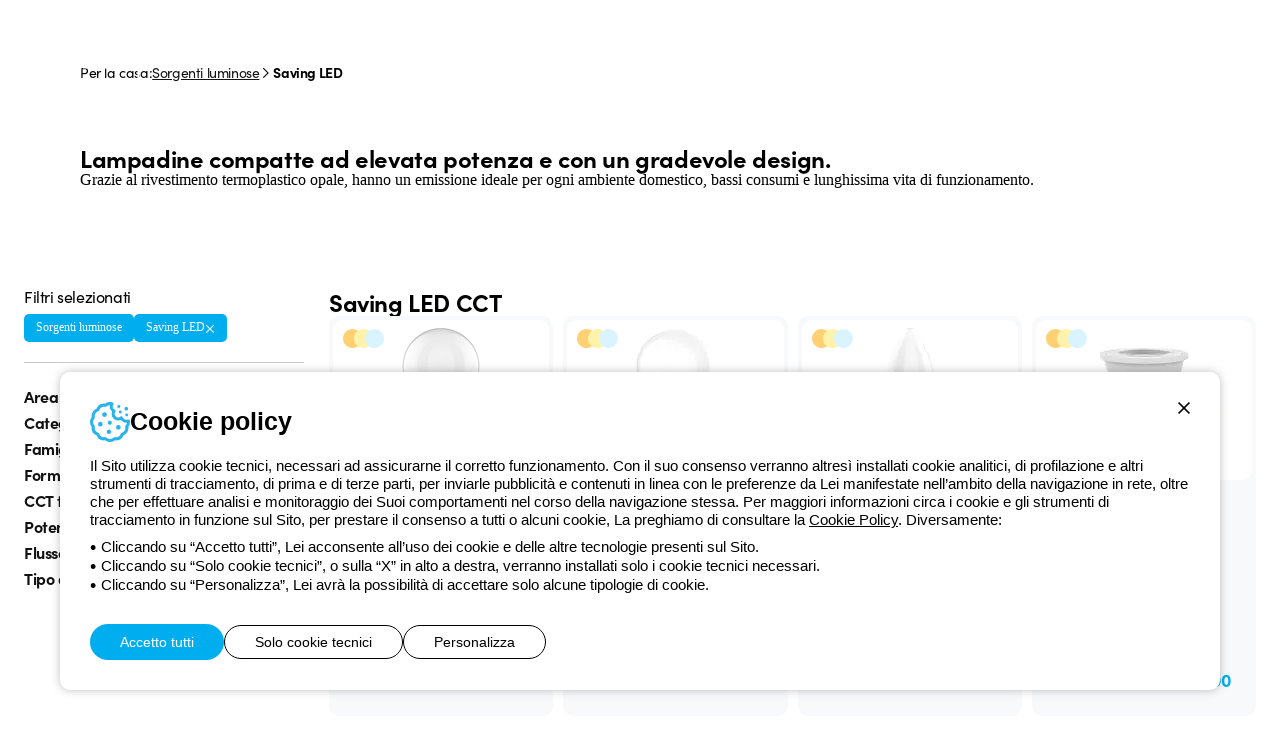

--- FILE ---
content_type: text/html; charset=utf-8
request_url: https://www.beghelli.it/it/prodotti/sorgenti-luminose/saving-led
body_size: 9641
content:
<!DOCTYPE html>
<html lang="it">
<head>
    <meta charset="UTF-8" />
    <meta name="viewport" content="width=device-width, initial-scale=1, shrink-to-fit=no" />
    <title>Lampadina: Saving LED - Beghelli</title>
    <meta name="description" content="Scopri tutti i prodotti disponibili nel catalogo Sorgenti luminose Beghelli per la categoria Saving LED" />

    <meta name="theme-color" content="#121B1E" />
    <meta name="format-detection" content="telephone=no" />
    <link rel="shortcut icon" href="/images/favicon.png?v=Og0366s99CYKF-5ebhfPcAXtUeo3dcO2FIRb91dHxFQ" />
    <link rel="apple-touch-icon" href="/images/apple-touch-icon.png?v=UGdycSIUNs1QEnv51qO6KQ5jnK57my4JVgMMfiNfm5k" />

    
    <meta property="og:url" content="https://www.beghelli.it/it/prodotti/sorgenti-luminose/saving-led" />
    <meta property="og:type" content="article" />
    <meta property="og:title" content="Saving LED" />
    <meta property="og:description" content="Scopri tutti i prodotti disponibili nel catalogo Sorgenti luminose Beghelli per la categoria Saving LED" />



    <link rel="preload" as="font" type="font/woff" href="/vendors/fontastic/fonts/beghelli.woff?v=V-8zn4jjxblUQbCKcUwat54T0vY-5bkZAOmVAUsEgM8" crossorigin />

    <script defer src="https://www.recaptcha.net/recaptcha/enterprise.js?render=6Lfp2uMrAAAAACkP3KLVHrcKipQqQndhG7NMpsLf"></script>
        

    <link href="https://use.typekit.net/ybk1vey.css" rel="stylesheet" type="text/css" />
    <link href="/styles/app.css?v=Aubax6NbSoZIqWCZXztGjSz3qjZ5chvqpTQPseB9wZ4" rel="stylesheet" type="text/css" />

    

        <script async src="https://www.googletagmanager.com/gtag/js?id=G-86DCKLZTRD"></script>
    <script nonce="rn2H1hCeIe1Dy6g5Rt20&#x2B;&#x2B;VH">
        window.dataLayer = window.dataLayer || [];
        function gtag(){dataLayer.push(arguments);}
        gtag('js', new Date());
        gtag('config', 'G-86DCKLZTRD');
        
    </script>
    <!-- Google Tag Manager -->
    <script nonce="rn2H1hCeIe1Dy6g5Rt20&#x2B;&#x2B;VH">
        (function(w,d,s,l,i){w[l]=w[l]||[];w[l].push({'gtm.start':new Date().getTime(),event:'gtm.js'});
        var f=d.getElementsByTagName(s)[0],j=d.createElement(s),dl=l!='dataLayer'?'&l='+l:'';j.async=true;j.src='https://www.googletagmanager.com/gtm.js?id='+i+dl;f.parentNode.insertBefore(j,f);
        })
        (window,document,'script','dataLayer','GTM-K7BXGJRC');
    </script>
    <!-- End Google Tag Manager -->

</head>
<body id="body">
    <div id="app">
        <a href="#Main" class="item link skip">
    <span class="label">Salta al contenuto principale</span>
</a>
<a href="#Nav" class="item link skip">
    <span class="label">Salta al menu</span>
</a>
<a href="#Footer" class="item link skip">
    <span class="label">Salta al pi&#xE8; di pagina</span>
</a>
<header id="Header" class="app-header dark-layout"  >
    

    
    <div class="container">
        <div class="logo" data-color="cyan50">
            <a href="/it" aria-label="Beghelli"><img src="/images/logo.svg?v=LgiLmu6E-LcDPg-1M6p75w-0NQWIVqZ7XOtyiDC457A" width="115" height="50" loading="lazy" alt="Beghelli" /></a>
        </div>
        
<nav id="Nav" class="mainmenu">
    <ul class="list">
        <li class="item" data-type="professional">
            <button class="button" data-exp="open" aria-haspopup="true" aria-expanded="true">Per i professionisti<span class="icon fastic-angle-right"></span></button>
            <div class="exp">
                <button class="backmenu maintitle s20"><span class="icon fastic-circle-left"></span>Per i professionisti</button>
                
<div class="list innerlarge" data-center>
                <div class="area">
                    <a href="/it/prodotti/illuminazione-di-emergenza" class="maintitle s20">Emergenza</a>
                    <div class="buttons">
                            <a href="/it/prodotti/illuminazione-di-emergenza/apparecchi-di-emergenza" class="button">Apparecchi</a>
                            <a href="/it/prodotti/illuminazione-di-emergenza/faretti" class="button">Faretti</a>
                            <a href="/it/prodotti/illuminazione-di-emergenza/segnaletica-di-sicurezza" class="button">Segnaletica di sicurezza</a>
                            <a href="/it/prodotti/illuminazione-di-emergenza/inverter" class="button">Inverter</a>
                            <a href="/it/prodotti/illuminazione-di-emergenza/serie-civili" class="button">Serie Civili</a>
                            <a href="/it/prodotti/illuminazione-di-emergenza/centrali-e-soccorritori" class="button">Centrali e Gruppi soccorritori</a>
                            <a href="/it/prodotti/illuminazione-di-emergenza/accessori-emergenza" class="button">Accessori Emergenza</a>
                    </div>
                </div>
                <div class="area">
                    <a href="/it/prodotti/illuminazione-beghelli" class="maintitle s20">Illuminazione</a>
                    <div class="buttons">
                            <a href="/it/prodotti/illuminazione-beghelli/incasso" class="button">Incasso</a>
                            <a href="/it/prodotti/illuminazione-beghelli/downlight" class="button">Downlight</a>
                            <a href="/it/prodotti/illuminazione-beghelli/sistemi-plafone-sospensione" class="button">Sistemi plafone sospensione</a>
                            <a href="/it/prodotti/illuminazione-beghelli/plafoniere-stagne" class="button">Plafoniere stagne</a>
                            <a href="/it/prodotti/illuminazione-beghelli/proiettori" class="button">Proiettori</a>
                            <a href="/it/prodotti/illuminazione-beghelli/riflettori" class="button">Riflettori</a>
                            <a href="/it/prodotti/illuminazione-beghelli/parete-e-soffitto" class="button">Parete e soffitto</a>
                            <a href="/it/prodotti/illuminazione-beghelli/reglette" class="button">Reglette</a>
                            <a href="/it/prodotti/illuminazione-beghelli/strip-led" class="button">Strip LED</a>
                            <a href="/it/prodotti/illuminazione-beghelli/illuminazione-stradale" class="button">Illuminazione stradale</a>
                            <a href="/it/prodotti/illuminazione-beghelli/accessori-illuminazione" class="button">Accessori Illuminazione</a>
                    </div>
                </div>
                <div class="area">
                    <a href="/it/prodotti/solare" class="maintitle s20">Solare</a>
                    <div class="buttons">
                            <a href="/it/prodotti/solare/inverter-solari" class="button">Inverter Solari</a>
                            <a href="/it/prodotti/solare/moduli-fotovoltaici" class="button">Moduli Fotovoltaici</a>
                            <a href="/it/prodotti/solare/batterie-solari" class="button">Batterie Solari</a>
                            <a href="/it/prodotti/solare/sistemi-di-gestione" class="button">Sistemi di gestione</a>
                            <a href="/it/prodotti/solare/moduli-di-interfaccia" class="button">Moduli di interfaccia</a>
                            <a href="/it/prodotti/solare/accessori-solare" class="button">Accessori Solare</a>
                    </div>
                </div>
        <div class="area">
            <span class="maintitle s20">Sistemi di controllo</span>
            <div class="buttons">
                    <a href="/it/sistemi-di-controllo/app/bconnect" class="button">B.Connect</a>
                    <a href="/it/sistemi-di-controllo/cloud/nube" class="button">NuBe</a>
            </div>
        </div>
</div>

            </div>
        </li>
        <li class="item" data-type="home">
            <button class="button" data-exp="open" aria-haspopup="true" aria-expanded="true">Per la casa<span class="icon fastic-angle-right"></span></button>
            <div class="exp">
                <button class="backmenu maintitle s20"><span class="icon fastic-circle-left"></span>Per la casa</button>
                
<div class="list innerlarge" data-center>
                <div class="area">
                    <a href="/it/prodotti/sorgenti-luminose" class="maintitle s20">Sorgenti luminose</a>
                    <div class="buttons">
                            <a href="/it/prodotti/sorgenti-luminose/sorpresa-anti-black-out" class="button">Sorpresa anti black-out</a>
                            <a href="/it/prodotti/sorgenti-luminose/natural-color-zafiro-led" class="button">Natural Color Zafiro LED</a>
                            <a href="/it/prodotti/sorgenti-luminose/zafiro-led" class="button">Zafiro LED</a>
                            <a href="/it/prodotti/sorgenti-luminose/tuttovetro-led" class="button">Tuttovetro LED</a>
                            <a href="/it/prodotti/sorgenti-luminose/saving-led" class="button">Saving LED</a>
                            <a href="/it/prodotti/sorgenti-luminose/eco-led" class="button">EcoLED</a>
                            <a href="/it/prodotti/sorgenti-luminose/super-led" class="button">Super LED</a>
                            <a href="/it/prodotti/sorgenti-luminose/lite-led-6" class="button">Lite LED 6</a>
                            <a href="/it/prodotti/sorgenti-luminose/lite-led-2-filament" class="button">Lite LED 2 filament</a>
                            <a href="/it/prodotti/sorgenti-luminose/elplast-led" class="button">Elplast LED</a>
                    </div>
                </div>
                <div class="area">
                    <a href="/it/prodotti/prodotti-per-la-casa" class="maintitle s20">Prodotti Consumer</a>
                    <div class="buttons">
                            <a href="/it/prodotti/prodotti-per-la-casa/sanificazione-aria" class="button">Trattamento aria</a>
                            <a href="/it/prodotti/prodotti-per-la-casa/salvalavita" class="button">Salvalavita</a>
                            <a href="/it/prodotti/prodotti-per-la-casa/smart-home" class="button">Smart Home</a>
                            <a href="/it/prodotti/prodotti-per-la-casa/trattamento-acqua-potabile" class="button">Trattamento acqua potabile</a>
                            <a href="/it/prodotti/prodotti-per-la-casa/dispositivi-domestici" class="button">Dispositivi domestici</a>
                            <a href="/it/prodotti/prodotti-per-la-casa/lampade-ricaricabili" class="button">Lampade ricaricabili</a>
                            <a href="/it/prodotti/prodotti-per-la-casa/batterie-e-pile" class="button">Batterie e Pile</a>
                            <a href="/it/prodotti/prodotti-per-la-casa/apparecchi-illuminazione" class="button">Apparecchi Illuminazione</a>
                    </div>
                </div>
        <div class="area">
            <div class="maintitle s20">Serie in evidenza</div>
            <div class="buttons">
                    <a href="/it/prodotti/prodotti-per-la-casa/salvalavita/" class="button">Cellulari Salvalavita</a>
                    <a href="/it/prodotti/prodotti-per-la-casa/salvalavita/servizi-centro-salvalavita" class="button">Servizi Salvalavita</a>
                    <a href="/it/prodotti/prodotti-per-la-casa/smart-home" class="button">Dom-e Smart Home</a>
                    <a href="/it/prodotti/prodotti-per-la-casa/trattamento-acqua-potabile/la-macchina-dell-acqua" class="button">La Macchina Dell&#x27;Acqua</a>
                    <a href="/soledicasa" class="button">Sole di casa</a>
                    <a href="/it/prodotti/prodotti-per-la-casa/sanificazione-aria/sanificaaria30" class="button">SanificaAria 30</a>
            </div>
        </div>
</div>

            </div>
        </li>        
            <li class="item" data-type="space">
                <button class="button" data-exp="open" aria-haspopup="true" aria-expanded="true">Per l&#x27;ambiente<span class="icon fastic-angle-right"></span></button>
                <div class="exp">
                    <button class="backmenu maintitle s20"><span class="icon fastic-circle-left"></span>Per l&#x27;ambiente</button>
                    <div class="list innerlarge" data-center>
                            <div class="area">
                                <span class="maintitle s20">La nostra Sostenibilit&#xE0;</span>
                                <div class="buttons">
                                        <a href="/it/sostenibilita/sostenibilita-beghelli/sostenibilita-beghelli" class="button">Sostenibilit&#xE0; Beghelli</a>
                                        <a href="/it/sostenibilita/leader-della-sostenibilita/leader-della-sostenibilita" class="button">Leader della sostenibilit&#xE0;</a>
                                        <a href="/it/sostenibilita/storie-di-sostenibilita/storie-di-sostenibilita" class="button">Storie di Sostenibilit&#xE0;</a>
                                </div>
                            </div>
                            <div class="area">
                                <span class="maintitle s20">I nostri servizi per la Sostenibilit&#xE0;</span>
                                <div class="buttons">
                                        <a href="/it/servizi-per-la-sostenibilita/efficientamento-energetico/efficientamento-energetico" class="button">Efficientamento energetico</a>
                                        <a href="/it/servizi-per-la-sostenibilita/energia-fotovoltaica/energia-fotovoltaica" class="button">Energia fotovoltaica</a>
                                        <a href="/it/servizi-per-la-sostenibilita/cer-compagnia-del-sole/cer" class="button">CER Compagnia del Sole</a>
                                </div>
                            </div>
                    </div>
                </div>
            </li>
            <li class="item" data-type="promotion">
                <button class="button" data-exp="open" aria-haspopup="true" aria-expanded="true">Idee e promozioni<span class="icon fastic-angle-right"></span></button>
                <div class="exp">
                    <button class="backmenu maintitle s20"><span class="icon fastic-circle-left"></span>Idee e promozioni</button>
                    <div class="promotion-list innerlarge">
                            <a href="/it/promo/un-aiuto-in-piu" class="item">
                                <span class="maintitle s20 color-cyan40">Un aiuto in pi&#xF9;</span>
                                <img src="/it/media/cataloguehighlight/images/270-203-Crop/61bddf53-82da-4356-be10-198199b11e05" width="270" height="203" alt="Un aiuto in pi&#xF9;">
                            </a>
                            <a href="/it/promo/per-la-tua-sicurezza" class="item">
                                <span class="maintitle s20 color-cyan40">Per la tua sicurezza</span>
                                <img src="/it/media/cataloguehighlight/images/270-203-Crop/30c37d38-1b3d-4751-ab04-c40d1c27ac00" width="270" height="203" alt="Per la tua sicurezza">
                            </a>
                            <a href="/it/promo/per-i-tuoi-animali" class="item">
                                <span class="maintitle s20 color-cyan40">Per i tuoi animali</span>
                                <img src="/it/media/cataloguehighlight/images/270-203-Crop/b0e7829b-7b05-40f0-a470-abde581db7ea" width="270" height="203" alt="Per i tuoi animali">
                            </a>
                            <a href="/it/promo/per-i-tuoi-cari" class="item">
                                <span class="maintitle s20 color-cyan40">Per i tuoi cari</span>
                                <img src="/it/media/cataloguehighlight/images/270-203-Crop/c2d066dd-b0d8-4d00-afb2-41a43ebe8098" width="270" height="203" alt="Per i tuoi cari">
                            </a>
                    </div>
                </div>
            </li>
        <li class="item" data-type="search">
            <button class="button icon fastic-search" data-exp="open" aria-label="Cerca"></button>
            <div class="exp">
                <div class="search">
                    <app-searchbox is-hints="true" :load-index="4" language="it"></app-searchbox>
                </div>
            </div>
        </li>
    </ul>
</nav>
<div class="sevicemenu">
    <a href="/it/mybeghelli/dashboard" class="button">My Beghelli</a>
    <a href="/it/supporto" class="button">Supporto</a>
</div>
        <nav class="utilities">
            <div class="list">
                <div class="item" data-link><a href="/it/mybeghelli/dashboard" class="button">My Beghelli</a></div> 
                <div class="item" data-link><a href="/it/supporto" class="button">Supporto</a></div>
                    <div class="item"><a href="/account/it/login?returnUrl=%2Fit%2Fprodotti%2Fsorgenti-luminose%2Fsaving-led" class="button icon fastic-account" aria-label="Accedi"></a></div>
                <div class="item"><a href="/it/mybeghelli/product/productlist" class="button icon fastic-heart" role="button" aria-label="I miei preferiti"></a></div>
                <app-cartpreview></app-cartpreview>
                <div class="item menu-wrap" id="OpenMenu"><button class="button icon fastic-menu" data-exp="menu" aria-label="Menu"></button></div>
                <div class="item menu-close"><button class="button icon fastic-close" data-exp="close" aria-label="Chiudi menu"></button></div>
            </div>
        </nav>
    </div>
</header>
<div id="Nlbox" class="nlbox"  >
    <app-newslettertoast></app-newslettertoast>
</div>

        
        
    <div class="layout visual" data-layout="dark"  aria-label="Saving LED" style=background-image:url(/it/media/cataloguecategory/images/1920-1080-Fix/596e8811-f827-42cc-8711-3fe6d4ab35e6);>
        <div class="content" >
            
            <h1 class="maintitle s4-3vw inner" >Saving LED</h1>
            
                <h2 class="mainabstract s1-8vw inner" >Una gamma completa per ogni tipo di installazione</h2>
        </div>
        <div class="wrapper">
        </div>
    </div>

    <main id="Main" class="main layout" data-layout="light" data-visual>
        <div class="top inner">
                
<div class="breadcrumb" role="breadcrumb">
        <div class="txt">Per la casa:</div>
            <a href="/it/prodotti/sorgenti-luminose" class="link">Sorgenti luminose</a>
        <div class="sep fastic-angle-right"></div>
    <div class="txt" data-active>Saving LED</div>
</div>
        </div>
        <section class="page">
            
            <div class="editor">
<div class="inner"><span class="maintitle s24">Lampadine compatte ad elevata potenza e con un gradevole design.&nbsp;</span><br>
Grazie al rivestimento termoplastico opale, hanno un emissione ideale per ogni ambiente domestico, bassi consumi e lunghissima vita di funzionamento.&nbsp;</div>
            </div>
        </section>
            <section class="catalogue innerlarge">
                <app-catalogue-filterbox area-name="SorgentiLuminose" category-name="SavingLED" page="Category"></app-catalogue-filterbox>
                <app-catalogue-familylist area-name="SorgentiLuminose" category-name="SavingLED" family-count="14"></app-catalogue-familylist>
            </section>
    </main>

        
        <footer id="Footer" class="app-footer innerlarge">
    <div class="top">
        <div class="logo" data-color="cyan40">
            <a href="/it" aria-label="Beghelli"><img src="/images/logo.svg?v=LgiLmu6E-LcDPg-1M6p75w-0NQWIVqZ7XOtyiDC457A" width="115" height="50" loading="lazy" alt="Beghelli" /></a>
        </div>
        <div class="social-lang">
            <nav class="social">
                <a href="https://www.facebook.com/beghellispa" rel="noreferrer" target="_blank" class="button fastic-facebook" aria-label="facebook.com"><span class="label">Facebook</span></a>
                <a href="https://www.instagram.com/beghellispa" rel="noreferrer" target="_blank" class="button fastic-instagram" aria-label="instagram.com"><span class="label">Instagram</span></a>
                <a href="https://www.linkedin.com/company/beghellispa" rel="noreferrer" target="_blank" class="button fastic-linkedin" aria-label="linkedin.com"><span class="label">Linkedin</span></a>
                <a href="https://www.youtube.com/beghellispa" rel="noreferrer" target="_blank" class="button fastic-youtube" aria-label="youtube.com"><span class="label">YouTube</span></a>
            </nav>
            <app-languageselectorbutton region="Global" language="it"></app-languageselectorbutton>
            <app-languageselector language="it"></app-languageselector>
        </div>
    </div>
    <nav class="menu">
        <ul class="list">
            <li class="item">
                <div class="maintitle s20" role="heading" aria-level="3">Beghelli</div>
                <div class="buttons">
                    <a href="/it/beghelli/corporate/il-gruppo" class="button">Il gruppo</a>
                    <a href="/it/beghelli/investor-relation/introduzione" class="button">Investor Relation</a>
                    	<a href="/it/beghelli/corporate/comunicati-stampa" class="button">Comunicati stampa</a>
                        <a href="/it/beghelli/corporate/whistleblowing" class="button">Whistleblowing</a>
                </div>
            </li>
            <li class="item">
                <div class="maintitle s20" role="heading" aria-level="3">Magazine</div>
                <div class="buttons">
                    <a href="/it/news" class="button">Ultime notizie</a>
                    <a href="/it/news?category=News" class="button">Novit&#xE0;</a>
                    <a href="/it/news?category=CaseStudy" class="button">Referenze</a>
                    <a href="/it/news?category=Observatory" class="button">Osservatorio</a>
                    <a href="/it/news?category=Insights" class="button">Approfondimenti</a>
                    <a href="/it/news?category=Seminars" class="button">Seminari</a>
                </div>
            </li>
            <li class="item">
                <div class="maintitle s20" role="heading" aria-level="3">Supporto</div>
                <div class="buttons">
                    <a href="/it/supporto" class="button">Area supporto</a>
                    <a href="/it/supporto/locator" class="button">Supporto sul territorio</a>
                    <a href="/it/supporto/business/un-mondo-di-luce-a-costo-zero" class="button">Un mondo di luce a costo zero</a>
                    <a href="/it/supporto/connect/support-request?originurl=%2Fit%2Fprodotti%2Fsorgenti-luminose%2Fsaving-led" class="button">Richiesta supporto</a>
                </div>
            </li>
            <li class="item">
                <div class="maintitle s20" role="heading" aria-level="3">Store</div>
                <div class="buttons">
                    <a href="/it/mybeghelli/order/list" class="button">I miei ordini</a>
                    <a href="/it/supporto/store/spedizione-e-consegna" class="button">Tempi di spedizione</a>
                    <a href="/it/supporto/store/resi" class="button">Come effettuare un reso</a>
                    <a href="/it/supporto/store/servizio-clienti" class="button">Servizio clienti</a>
                </div>
            </li>
            <li class="item">
                <div class="maintitle s20" role="heading" aria-level="3">My Beghelli</div>
                <div class="buttons">
                        <a href="/account/it/login?returnUrl=%2Fit%2Fprodotti%2Fsorgenti-luminose%2Fsaving-led" class="button">Accedi o registrati</a>
                    <a href="/it/my-beghelli/private-area/formazione" class="button">Formazione</a>
                    <a href="/it/mybeghelli/document/list" class="button">Documentazione e software</a>
                    <button class="button" data-newsletterdialog>Iscriviti alla newsletter</button>
                </div>
            </li>
        </ul>
    </nav>
    <div class="payment-phone">
        <img src="/images/payments.svg?v=gVzDTJij5W5Fc5ryagS-hW47rQgIXAJaF0LJ-i9P6qs" class="payments" width="200" height="28" loading="lazy" alt="MasterCard, PayPal e Visa">
        <a href="tel:800626626" class="phone ga-event" data-gacategory="phone" data-galabel="link">
            <div class="desc">
                <div class="title">Numero verde gratuito</div>
                <div class="txt">da luned&#xEC; a venerd&#xEC; dalle 8:30 alle 17:30</div>
            </div>
            <div class="icon fastic-phone"></div>
            <div class="number">800 626 626</div>
        </a>
    </div>
    <div class="policy-copyright">
        <nav class="policy">
            <a href="/terms/global/it/beghelli-website-privacypolicy" target="_blank" class="button" aria-label="Beghelli.it - Privacy Policy">Privacy Policy</a>
            <a href="/terms/global/it/beghelli-website-cookiepolicy" target="_blank" class="button" aria-label="Beghelli.it - Cookie policy">Cookie policy</a>
            <a href="/terms/global/it/beghelli-website-salesconditions" target="_blank" class="button" aria-label="Beghelli.it - Condizioni di vendita">Condizioni di vendita</a>
            <a href="/terms/global/it" target="_blank" class="button" aria-label="Beghelli.it - Tutte le policy">Tutte le policy</a>
            <a href="/it/beghelli/corporate/accessibilit%C3%A0" class="button" aria-label="Beghelli.it - Accessibilit&#xE0;">Accessibilit&#xE0;</a>
            <a href="https://www.xtra.it" target="_blank" rel="noreferrer" class="button" aria-label="Xtra.it - Credits">Credits</a>
        </nav>
        <div class="copyright">&#xA9; Beghelli S.p.A. Societ&#xE0; Unipersonale - R.I. Bologna e C.F. 03829720378 - P.IVA (IT) 00666341201 - REA BO-319364 - Cap. Soc. 10.000.000 EUR i.v.</div>
    </div>
</footer>
<app-newsletter-subscribe recaptcha-site-key="6Lfp2uMrAAAAACkP3KLVHrcKipQqQndhG7NMpsLf"></app-newsletter-subscribe>
        
        <app-toasthub></app-toasthub>
        <app-cookietoast></app-cookietoast>
    </div>
    <input name="__RequestVerificationToken" type="hidden" value="CfDJ8NxFKQuiu5BDsJST5295bneeqORX4SVJjr8R7LR-uxRUA8S15GuiOnNY8xz5J-rr9CKfLYd6fjVsL-dqQzJEO3YQLv4OaLA7VE5xJY32kPEFG7uDcu1iZMkkXfeUR3O0kkRNTlQlJR4ebm66q9evIsc" />

    <script defer src="/scripts/app.vendor.js?v=PeobmucQAVPOa4I9gjF1-hZ_ESKvEg8jdAomz4HC8S4"></script>

    
    

    <script defer src="/scripts/app.js?v=tzkPrqVHBfrHQpw4IucZXBin2sFVwC2X_QN7K_A1R28"></script>

    <script type="module" nonce="rn2H1hCeIe1Dy6g5Rt20&#x2B;&#x2B;VH">
    App.routes = { Home: "/it", Home_it: "/it", Home_en: "/en", Region_Home_de_de: "/de-de", Region_Home_en_de: "/en-de", Region_Home_cz_cs: "/cs-cz", Region_Home_en_cs: "/en-cz", Region_Home_hu_hu: "/hu-hu", Region_Home_pl_pl: "/pl-pl", Profile_GetLocations: "/profile/getlocations", Account_User_Login: "/account/it/login?returnUrl=%2Fit%2Fprodotti%2Fsorgenti-luminose%2Fsaving-led", Account_User_Logout: "/account/it/logout", Account_User_Register: "/account/it/register", Account_User_PasswordRemind: "/account/it/passwordremind", Account_User_PasswordReset: "/account/it/passwordreset", Account_User_EmailConfirmSend: "/account/it/emailconfirmsend", Account_User_GetOptions: "/account/it/getoptions", Account_User_DeleteAccountRequest: "", Account_User_GetUserInfo: "/account/it/profile/getprofileinfo", Account_External_ExternalLink: "/account/it/external/externallink", Account_External_ExternalRemove: "/account/it/external/externalremove", Account_Profile_Edit: "/account/it/profile/edit", Newsletter_GetNewsletterSubscribeData: "/it/newsletter/getdata", Newsletter_NewsletterSubscribe: "/it/newsletter/subscribe", Newsletter_NewsletterUnsubscribe: "/it/newsletter/unsubscribe", News_List: "/it/news", MyBeghelliDashboard_Dashboard: "/it/mybeghelli/dashboard", MyBeghelliDashboard_GetWidgetProductData: "/it/mybeghelli/dashboard/getwidgetproductdata", MyBeghelliDashboard_GetWidgetOrderData: "/it/mybeghelli/dashboard/getwidgetorderdata", MyBeghelliProfile_AccountEdit: "/it/mybeghelli/profile/account-edit", MyBeghelliProfile_GetAccountEditData: "/it/mybeghelli/profile/getaccounteditdata", MyBeghelliProfile_GetOptions: "/it/mybeghelli/profile/getoptions", MyBeghelliProfile_ProfileEdit: "/it/mybeghelli/profile/profile-edit", MyBeghelliProfile_GetProfileEditData: "/it/mybeghelli/profile/getprofileeditdata", MyBeghelliProfile_DeleteAccountRequest: "/it/mybeghelli/profile/deleteaccountrequest", MyBeghelliProfile_NotificationPreferences: "/it/mybeghelli/profile/notificationpreferences", MyBeghelliProfile_GetNotificationData: "/it/mybeghelli/profile/getnotificationdata", MyBeghelliProfile_NotificationUpdate: "/it/mybeghelli/profile/notificationupdate", MyBeghelliShippingAddress_GetShippingAddresses: "/it/mybeghelli/shippingaddress/getshippingaddresses", MyBeghelliShippingAddress_GetShippingAddress: "/it/mybeghelli/shippingaddress/getshippingaddress", MyBeghelliShippingAddress_SaveShippingAddress: "/it/mybeghelli/shippingaddress/saveshippingaddress", MyBeghelliShippingAddress_SetDefaultShippingAddress: "/it/mybeghelli/shippingaddress/setdefaultshippingaddress", MyBeghelliShippingAddress_DeleteShippingAddress: "/it/mybeghelli/shippingaddress/deleteshippingaddress", MyBeghelliProduct_ProductList: "/it/mybeghelli/product/productlist", MyBeghelliProduct_GetProducts: "/it/mybeghelli/product/getproducts", MyBeghelliDocumentation_DocumentList: "/it/mybeghelli/document/list", MyBeghelliDocumentation_GetDocumentCultures: "/it/mybeghelli/getdocumentcultures", MyBeghelliOrder_OrderList: "/it/mybeghelli/order/list", MyBeghelliOrder_SupportRequest: "", MyBeghelliOrderClassic_OrderList: "/it/mybeghelli/order-archive/list", ProfileFavorite_FavoriteAdd: "/it/favorites/add", ProfileFavorite_FavoriteRemove: "/it/favorites/remove", ProfileFavorite_IsFavorite: "/it/favorites/isfavorite", StoreCart_Detail: "/it/store/cart", StoreCart_GetComputedCart: "/it/store/cart/getcomputedcart", StoreCart_AddProduct: "/it/store/cart/addproduct", StoreCart_RemoveProduct: "/it/store/cart/removeproduct", StoreCart_UpdateQuantity: "/it/store/cart/updatequantity", StoreCart_SetShippingData: "/it/store/cart/setshippingdata", StoreCart_SetPaymentMethod: "/it/store/cart/setpaymentmethod", StoreCart_SetCouponCode: "/it/store/cart/setcouponcode", StoreCheckout_ProfileEdit: "/it/store/checkout/profileedit", StoreCheckout_GetProfileEditData: "/it/store/checkout/getprofileeditdata", StoreCheckout_GetSummaryData: "/it/store/checkout/getsummarydata", StoreCheckout_GetConfirmData: "/it/store/checkout/getconfirmdata", StoreCheckout_Summary: "/it/store/checkout/summary", Catalogue_GetStoreProducts: "/it/prodotti/getstoreproducts", Catalogue_GetFamilyListData: "/it/prodotti/getfamilylistdata", Catalogue_GetProductListData: "/it/prodotti/getproductlistdata", Catalogue_GetProductDetailData: "/it/prodotti/getproductdetaildata", Catalogue_GetProductDetailConfigurationData: "/it/prodotti/getproductdetailconfigurationdata", Catalogue_GetProductDetailDocumentationData: "/it/prodotti/getproductdetaildocumentationdata", Catalogue_GetProductDetailAccessoriesData: "/it/prodotti/getproductdetailaccessoriesdata", Catalogue_GetProductDetailDeliveryAndReturnData: "/it/prodotti/getproductdetaildeliveryandreturndata", Catalogue_GetCatalogueProductDetailInfo: "/it/prodotti/getcatalogueproductdetailinfo", Catalogue_GetFilterData: "/it/prodotti/getfilterdata", Catalogue_GetMeasureUnits: "/it/prodotti/getmeasureunits", Search_GetDefaultSuggestions: "/it/search/getdefaultsuggestions", Search_GetSuggestions: "/it/search/getsuggestions", Search_ResultList: "/it/ricerca/risultati", SearchSupport_ResultList: "/it/supporto/ricerca/risultati", SearchSupport_GetSuggestions: "/it/searchsupport/getsuggestions", Support_Intro: "/it/supporto", Support_GetGeoMarkerMarkerTypes: "/it/supporto/getgeomarkermarkertypes", Support_GetGeoMarkers: "/it/supporto/getgeomarkers", Support_GetSuggestionPlace: "/it/supporto/getsuggestionplace", Support_SupportRequest: "/it/supporto/connect/support-request", Support_SupportRequestGetData: "/it/supporto/connect/supportrequestgetdata", BeghelliStore_Cart_GetDetail: "", CatalogueHighlight_GetCatalogueHighlightFilters: "", UrlCookiePolicy: "/terms/global/it/beghelli-website-cookiepolicy", UrlPrivacyPolicy: "/terms/global/it/beghelli-website-privacypolicy" };
</script>
        <!-- Google Tag Manager (noscript) -->
    <noscript><iframe src="https://www.googletagmanager.com/ns.html?id=GTM-K7BXGJRC" height="0" width="0" style="display:none;visibility:hidden"></iframe></noscript>
    <!-- End Google Tag Manager (noscript) -->


    <script type="module" nonce="rn2H1hCeIe1Dy6g5Rt20&#x2B;&#x2B;VH">
        App.culture = "it-IT";
        App.userCulture = "en-US";
    </script>
    
    <script type="application/ld+json">
        {
            "@context": "https://schema.org/",
            "@type": "WebSite",
            "name": "Beghelli",
            "url": "https://www.beghelli.it/it",
            "potentialAction": {
                "@type": "SearchAction",
                "target": "https://www.beghelli.it/it/ricerca/risultati?searchtext={search_term_string}",
                "query-input": "required name=search_term_string"
            }
        }
    </script>
    <script type="application/ld+json">
        {
	        "@context": "https://schema.org/",
	        "@type": "Corporation",
	        "name": "Beghelli",
	        "alternateName": "Beghelli S.p.A.",
            "url": "https://www.beghelli.it/it",
	        "logo": "https://www.beghelli.it/images/logo.svg",
	        "contactPoint": {
		        "@type": "ContactPoint",
		        "telephone": "800626626",
		        "contactType": "customer service",
		        "contactOption": "TollFree",
		        "areaServed": "IT",
		        "availableLanguage": "Italiano"
	        },
	        "sameAs": [
		        "https://www.facebook.com/beghellispa",
		        "https://www.instagram.com/beghellispa/",
		        "https://www.youtube.com/beghellispa",
		        "https://www.linkedin.com/company/beghelli"
	        ]
        }
    </script>

    
    <script type="module" nonce="rn2H1hCeIe1Dy6g5Rt20&#x2B;&#x2B;VH">
        App.pages.BasePage.init();
    </script>

        <script type="application/ld+json">
        {
            "@context": "https://schema.org/", 
            "@type": "BreadcrumbList", 
            "itemListElement": [{
                "@type": "ListItem", 
                "position": 1, 
                "name": "Homepage",
                "item": "https://www.beghelli.it/it"
            },{
                "@type": "ListItem",
                "position": 2,
                "name": "Sorgenti luminose",
                "item": "https://www.beghelli.it/it/prodotti/sorgenti-luminose"
            },{
                "@type": "ListItem",
                "position": 3,
                "name": "Saving LED",
                "item": "https://www.beghelli.it/it/prodotti/sorgenti-luminose/saving-led"
            }]
        }
        </script>

</body>
</html>

--- FILE ---
content_type: text/css
request_url: https://www.beghelli.it/styles/app.css?v=Aubax6NbSoZIqWCZXztGjSz3qjZ5chvqpTQPseB9wZ4
body_size: 53765
content:
[data-icon]:before{content:attr(data-icon)}[class*=" fastic-"]:before,[class^=fastic-]:before,[data-icon]:before{font-family:beghelli!important;font-style:normal!important;font-variant:normal!important;font-weight:400!important;text-transform:none!important;speak:none;line-height:1;-webkit-font-smoothing:antialiased;-moz-osx-font-smoothing:grayscale}.fastic-account:before{content:"\e000"}.fastic-action-menu:before{content:"\e001"}.fastic-angle-right:before{content:"\e002"}.fastic-cart:before{content:"\e003"}.fastic-circle-left:before{content:"\e004"}.fastic-circle-plus:before{content:"\e005"}.fastic-circle-right:before{content:"\e006"}.fastic-close:before{content:"\e007"}.fastic-filters:before{content:"\e008"}.fastic-menu:before{content:"\e00a"}.fastic-phone:before{content:"\e00b"}.fastic-play:before{content:"\e00c"}.fastic-search:before{content:"\e00e"}.fastic-star:before{content:"\e00f"}.fastic-support:before{content:"\e010"}.fastic-documents:before{content:"\e011"}.fastic-document:before{content:"\e012"}.fastic-youtube:before{content:"\e013"}.fastic-linkedin:before{content:"\e014"}.fastic-facebook:before{content:"\e015"}.fastic-instagram:before{content:"\e016"}.fastic-angle-down:before{content:"\e017"}.fastic-angle-left:before{content:"\e018"}.fastic-angle-top:before{content:"\e019"}.fastic-star2:before{content:"\e01a"}.fastic-locator:before{content:"\e01b"}.fastic-email:before{content:"\e01c"}.fastic-around-me:before{content:"\e01d"}.fastic-globe:before{content:"\e01e"}.fastic-error:before{content:"\e01f"}.fastic-logout:before{content:"\e020"}.fastic-eye-hide:before{content:"\e021"}.fastic-eye-show:before{content:"\e022"}.fastic-check:before{content:"\e023"}.fastic-dot:before{content:"\e024"}.fastic-trash:before{content:"\e025"}.fastic-minus:before{content:"\e026"}.fastic-plus:before{content:"\e027"}.fastic-down:before{content:"\e009"}.fastic-left:before{content:"\e00d"}.fastic-up:before{content:"\e028"}.fastic-right:before{content:"\e02a"}.fastic-chat:before{content:"\e029"}.fastic-heart-full:before{content:"\e02b"}.fastic-heart:before{content:"\e02c"}:root{--f-spinner-width:36px;--f-spinner-height:36px;--f-spinner-color-1:rgba(0,0,0,.1);--f-spinner-color-2:rgba(17,24,28,.8);--f-spinner-stroke:2.75}.f-spinner{height:var(--f-spinner-height);margin:auto;padding:0;width:var(--f-spinner-width)}.f-spinner svg{animation:f-spinner-rotate 2s linear infinite;height:100%;vertical-align:top;width:100%}.f-spinner svg *{stroke-width:var(--f-spinner-stroke);fill:none}.f-spinner svg :first-child{stroke:var(--f-spinner-color-1)}.f-spinner svg :last-child{stroke:var(--f-spinner-color-2);animation:f-spinner-dash 2s ease-in-out infinite}@keyframes f-spinner-rotate{to{transform:rotate(1turn)}}@keyframes f-spinner-dash{0%{stroke-dasharray:1,150;stroke-dashoffset:0}50%{stroke-dasharray:90,150;stroke-dashoffset:-35}to{stroke-dasharray:90,150;stroke-dashoffset:-124}}.f-throwOutUp{animation:f-throwOutUp .175s ease-out both}.f-throwOutDown{animation:f-throwOutDown .175s ease-out both}@keyframes f-throwOutUp{to{opacity:0;transform:translate3d(0,-150px,0)}}@keyframes f-throwOutDown{to{opacity:0;transform:translate3d(0,150px,0)}}.f-zoomInUp{animation:var(--f-transition-duration,.2s) ease-out .1s both f-zoomInUp}.f-zoomOutDown{animation:var(--f-transition-duration,.2s) ease-out both f-zoomOutDown}@keyframes f-zoomInUp{0%{opacity:0;transform:scale(.975) translate3d(0,16px,0)}to{opacity:1;transform:scale(1) translateZ(0)}}@keyframes f-zoomOutDown{to{opacity:0;transform:scale(.975) translate3d(0,16px,0)}}.f-fadeIn{animation:var(--f-transition-duration,.2s) ease both f-fadeIn;z-index:2}.f-fadeOut{animation:var(--f-transition-duration,.2s) ease both f-fadeOut;z-index:1}@keyframes f-fadeIn{0%{opacity:0}to{opacity:1}}@keyframes f-fadeOut{to{opacity:0}}.f-fadeSlowIn{animation:var(--f-transition-duration,.5s) ease both f-fadeSlowIn;z-index:2}.f-fadeSlowOut{animation:var(--f-transition-duration,.5s) ease both f-fadeSlowOut;z-index:1}@keyframes f-fadeSlowIn{0%{opacity:0}to{opacity:1}}@keyframes f-fadeSlowOut{to{opacity:0}}.f-fadeFastIn{animation:var(--f-transition-duration,.2s) ease-out both f-fadeFastIn;z-index:2}.f-fadeFastOut{animation:var(--f-transition-duration,.2s) ease-out both f-fadeFastOut;z-index:2}@keyframes f-fadeFastIn{0%{opacity:.75}to{opacity:1}}@keyframes f-fadeFastOut{to{opacity:0}}.f-crossfadeIn{animation:var(--f-transition-duration,.2s) ease-out both f-crossfadeIn;z-index:2}.f-crossfadeOut{animation:calc(var(--f-transition-duration, .2s)*.5) linear .1s both f-crossfadeOut;z-index:1}@keyframes f-crossfadeIn{0%{opacity:0}to{opacity:1}}@keyframes f-crossfadeOut{to{opacity:0}}.f-slideIn.from-next{animation:var(--f-transition-duration,.85s) cubic-bezier(.16,1,.3,1) f-slideInNext}.f-slideIn.from-prev{animation:var(--f-transition-duration,.85s) cubic-bezier(.16,1,.3,1) f-slideInPrev}.f-slideOut.to-next{animation:var(--f-transition-duration,.85s) cubic-bezier(.16,1,.3,1) f-slideOutNext}.f-slideOut.to-prev{animation:var(--f-transition-duration,.85s) cubic-bezier(.16,1,.3,1) f-slideOutPrev}@keyframes f-slideInPrev{0%{transform:translateX(100%)}to{transform:translateZ(0)}}@keyframes f-slideInNext{0%{transform:translateX(-100%)}to{transform:translateZ(0)}}@keyframes f-slideOutNext{to{transform:translateX(-100%)}}@keyframes f-slideOutPrev{to{transform:translateX(100%)}}.f-classicIn.from-next{animation:var(--f-transition-duration,.85s) cubic-bezier(.16,1,.3,1) f-classicInNext;z-index:2}.f-classicIn.from-prev{animation:var(--f-transition-duration,.85s) cubic-bezier(.16,1,.3,1) f-classicInPrev;z-index:2}.f-classicOut.to-next{animation:var(--f-transition-duration,.85s) cubic-bezier(.16,1,.3,1) f-classicOutNext;z-index:1}.f-classicOut.to-prev{animation:var(--f-transition-duration,.85s) cubic-bezier(.16,1,.3,1) f-classicOutPrev;z-index:1}@keyframes f-classicInNext{0%{opacity:0;transform:translateX(-75px)}to{opacity:1;transform:translateZ(0)}}@keyframes f-classicInPrev{0%{opacity:0;transform:translateX(75px)}to{opacity:1;transform:translateZ(0)}}@keyframes f-classicOutNext{to{opacity:0;transform:translateX(-75px)}}@keyframes f-classicOutPrev{to{opacity:0;transform:translateX(75px)}}:root{--f-button-width:40px;--f-button-height:40px;--f-button-border:0;--f-button-border-radius:0;--f-button-color:#374151;--f-button-bg:#f8f8f8;--f-button-hover-bg:#e0e0e0;--f-button-active-bg:#d0d0d0;--f-button-shadow:none;--f-button-transition:all 0.15s ease;--f-button-transform:none;--f-button-svg-width:20px;--f-button-svg-height:20px;--f-button-svg-stroke-width:1.5;--f-button-svg-fill:none;--f-button-svg-filter:none;--f-button-svg-disabled-opacity:0.65}.f-button{align-items:center;background:var(--f-button-bg);border:var(--f-button-border);border-radius:var(--f-button-border-radius);box-shadow:var(--f-button-shadow);box-sizing:content-box;color:var(--f-button-color);cursor:pointer;display:flex;height:var(--f-button-height);justify-content:center;margin:0;padding:0;pointer-events:all;position:relative;transition:var(--f-button-transition);width:var(--f-button-width)}@media(hover:hover){.f-button:hover:not([disabled]){background-color:var(--f-button-hover-bg);color:var(--f-button-hover-color)}}.f-button:active:not([disabled]){background-color:var(--f-button-active-bg)}.f-button:focus:not(:focus-visible){outline:none}.f-button:focus-visible{box-shadow:inset 0 0 0 var(--f-button-outline,2px) var(--f-button-outline-color,var(--f-button-color));outline:none}.f-button svg{height:var(--f-button-svg-height);width:var(--f-button-svg-width);fill:var(--f-button-svg-fill);stroke:currentColor;stroke-width:var(--f-button-svg-stroke-width);stroke-linecap:round;stroke-linejoin:round;filter:var(--f-button-svg-filter);pointer-events:none;transform:var(--f-button-transform);transition:opacity .15s ease}.f-button[disabled]{cursor:default}.f-button[disabled] svg{opacity:var(--f-button-svg-disabled-opacity)}.f-carousel__nav .f-button.is-next,.f-carousel__nav .f-button.is-prev,.fancybox__nav .f-button.is-next,.fancybox__nav .f-button.is-prev{position:absolute;z-index:1}.is-horizontal .f-carousel__nav .f-button.is-next,.is-horizontal .f-carousel__nav .f-button.is-prev,.is-horizontal .fancybox__nav .f-button.is-next,.is-horizontal .fancybox__nav .f-button.is-prev{top:50%;transform:translateY(-50%)}.is-horizontal .f-carousel__nav .f-button.is-prev,.is-horizontal .fancybox__nav .f-button.is-prev{left:var(--f-button-prev-pos)}.is-horizontal .f-carousel__nav .f-button.is-next,.is-horizontal .fancybox__nav .f-button.is-next{right:var(--f-button-next-pos)}.is-horizontal.is-rtl .f-carousel__nav .f-button.is-prev,.is-horizontal.is-rtl .fancybox__nav .f-button.is-prev{left:auto;right:var(--f-button-next-pos)}.is-horizontal.is-rtl .f-carousel__nav .f-button.is-next,.is-horizontal.is-rtl .fancybox__nav .f-button.is-next{left:var(--f-button-prev-pos);right:auto}.is-vertical .f-carousel__nav .f-button.is-next,.is-vertical .f-carousel__nav .f-button.is-prev,.is-vertical .fancybox__nav .f-button.is-next,.is-vertical .fancybox__nav .f-button.is-prev{left:50%;top:auto;transform:translateX(-50%)}.is-vertical .f-carousel__nav .f-button.is-prev,.is-vertical .fancybox__nav .f-button.is-prev{top:var(--f-button-next-pos)}.is-vertical .f-carousel__nav .f-button.is-next,.is-vertical .fancybox__nav .f-button.is-next{bottom:var(--f-button-next-pos)}.is-vertical .f-carousel__nav .f-button.is-next svg,.is-vertical .f-carousel__nav .f-button.is-prev svg,.is-vertical .fancybox__nav .f-button.is-next svg,.is-vertical .fancybox__nav .f-button.is-prev svg{transform:rotate(90deg)}html.with-fancybox{overflow:visible;scroll-behavior:auto;width:auto}html.with-fancybox body{touch-action:none}html.with-fancybox body.hide-scrollbar{margin-right:calc(var(--fancybox-body-margin, 0px) + var(--fancybox-scrollbar-compensate, 0px));overflow:hidden!important;overscroll-behavior-y:none;width:auto}.fancybox__container{--fancybox-color:#dbdbdb;--fancybox-hover-color:#fff;--fancybox-bg:rgba(24,24,27,.98);--fancybox-slide-gap:10px;--f-spinner-width:50px;--f-spinner-height:50px;--f-spinner-color-1:hsla(0,0%,100%,.1);--f-spinner-color-2:#bbb;--f-spinner-stroke:3.65;bottom:0;box-sizing:border-box;color:#f8f8f8;direction:ltr;display:flex;flex-direction:column;left:0;margin:0;padding:0;position:fixed;right:0;top:0;-webkit-tap-highlight-color:rgba(0,0,0,0);outline:none;overflow:visible;transform-origin:top left;z-index:1050;-webkit-text-size-adjust:100%;-moz-text-size-adjust:none;-ms-text-size-adjust:100%;text-size-adjust:100%;overscroll-behavior-y:contain}.fancybox__container *,.fancybox__container :after,.fancybox__container :before{box-sizing:inherit}.fancybox__backdrop{background:var(--fancybox-bg);bottom:0;left:0;opacity:var(--fancybox-opacity,1);position:fixed;right:0;top:0;will-change:opacity;z-index:-1}.fancybox__carousel{box-sizing:border-box;flex:1;min-height:0;overflow-x:clip;overflow-y:visible;position:relative;z-index:10}.fancybox__viewport{height:100%;width:100%}.fancybox__track{display:flex;height:100%;margin:0 auto}.fancybox__slide{align-items:center;backface-visibility:hidden;display:flex;flex:0 0 auto;flex-direction:column;height:100%;margin:0 var(--fancybox-slide-gap) 0 0;overflow:auto;padding:4px;position:relative;transform:translateZ(0);width:100%}.fancybox__container:not(.is-compact) .fancybox__slide.has-close-btn{padding-top:40px}.fancybox__slide.has-html5video,.fancybox__slide.has-iframe,.fancybox__slide.has-image,.fancybox__slide.has-video{overflow:hidden}.fancybox__slide.has-image.is-animating,.fancybox__slide.has-image.is-selected{overflow:visible}.fancybox__slide:after,.fancybox__slide:before{content:"";flex:0 0 0;margin:auto}.fancybox__content{align-self:center;background:var(--fancybox-content-bg,#fff);border-radius:0;color:var(--fancybox-content-color,#374151);cursor:default;display:flex;flex-direction:column;margin:0;max-width:100%;padding:2rem;position:relative;z-index:20}.is-loading .fancybox__content{opacity:0}.is-draggable .fancybox__content{cursor:move;cursor:grab}.can-zoom_in .fancybox__content{cursor:zoom-in}.can-zoom_out .fancybox__content{cursor:zoom-out}.is-dragging .fancybox__content{cursor:move;cursor:grabbing}.fancybox__content [contenteditable],.fancybox__content [data-selectable]{cursor:auto}.fancybox__slide.has-image>.fancybox__content{backface-visibility:hidden;background:transparent;background-position:50%;background-repeat:no-repeat;background-size:contain;min-height:1px;padding:0;transform:translateZ(0);transition:none}.fancybox__slide.has-image>.fancybox__content>picture>img{height:auto;max-height:100%;width:100%}.is-zooming-in .fancybox__viewport:not(.is-dragging) .fancybox__slide:not(.is-selected) .fancybox__content,.is-zooming-out .fancybox__slide:not(.is-selected) .fancybox__content{visibility:hidden}.is-animating .fancybox__content,.is-dragging .fancybox__content{filter:blur(0);will-change:transform,width,height}.fancybox-image{display:block;height:100%;margin:auto;min-height:0;object-fit:contain;user-select:none;width:100%}.fancybox__caption{align-self:center;color:var(--fancybox-color,currentColor);cursor:auto;flex-shrink:0;line-height:1.375;margin:0;max-width:100%;opacity:var(--fancybox-opacity,1);overflow-wrap:anywhere;padding:14px 0 4px;visibility:visible}.is-closing .fancybox__caption,.is-loading .fancybox__caption{opacity:0;visibility:hidden}.is-compact .fancybox__caption{padding-bottom:0}.f-button.is-close-btn{--f-button-svg-stroke-width:2;position:absolute;right:8px;top:0;z-index:40}.fancybox__content>.f-button.is-close-btn{--f-button-width:34px;--f-button-height:34px;--f-button-border-radius:4px;--f-button-color:var(--fancybox-color,#fff);--f-button-hover-color:var(--fancybox-color,#fff);--f-button-bg:transparent;--f-button-hover-bg:transparent;--f-button-active-bg:transparent;--f-button-svg-width:22px;--f-button-svg-height:22px;opacity:.75;position:absolute;right:0;top:-38px}.is-loading .fancybox__content>.f-button.is-close-btn,.is-zooming-out .fancybox__content>.f-button.is-close-btn{visibility:hidden}.fancybox__content>.f-button.is-close-btn:hover{opacity:1}.fancybox__footer{margin:0;padding:0;position:relative}.fancybox__footer .fancybox__caption{opacity:var(--fancybox-opacity,1);padding:24px;transition:all .25s ease;width:100%}.is-compact .fancybox__footer{background:rgba(24,24,27,.5);bottom:0;left:0;position:absolute;right:0;z-index:20}.is-compact .fancybox__footer .fancybox__caption{padding:12px}.is-compact .fancybox__content>.f-button.is-close-btn{--f-button-border-radius:50%;--f-button-color:#fff;--f-button-hover-color:#fff;--f-button-outline-color:#000;--f-button-bg:rgba(0,0,0,.6);--f-button-active-bg:rgba(0,0,0,.6);--f-button-hover-bg:rgba(0,0,0,.6);--f-button-svg-width:18px;--f-button-svg-height:18px;--f-button-svg-filter:none;right:5px;top:5px}.fancybox__nav{--f-button-width:50px;--f-button-height:50px;--f-button-border:0;--f-button-border-radius:50%;--f-button-color:var(--fancybox-color);--f-button-hover-color:var(--fancybox-hover-color);--f-button-bg:transparent;--f-button-hover-bg:rgba(24,24,27,.3);--f-button-active-bg:rgba(24,24,27,.5);--f-button-shadow:none;--f-button-transition:all 0.15s ease;--f-button-transform:none;--f-button-svg-width:26px;--f-button-svg-height:26px;--f-button-svg-stroke-width:2.5;--f-button-svg-fill:none;--f-button-svg-filter:drop-shadow(1px 1px 1px rgba(24,24,27,.5));--f-button-svg-disabled-opacity:0.65;--f-button-next-pos:1rem;--f-button-prev-pos:1rem;opacity:var(--fancybox-opacity,1)}.fancybox__nav .f-button:before{bottom:-30px;content:"";left:-20px;position:absolute;right:-20px;top:-30px;z-index:1}.is-idle .fancybox__nav,.is-idle.is-compact .fancybox__footer{animation:f-fadeOut .15s ease-out both}.is-idle.is-compact .fancybox__footer{pointer-events:none}.fancybox__slide>.f-spinner{cursor:pointer;left:50%;margin:var(--f-spinner-top,calc(var(--f-spinner-width)*-.5)) 0 0 var(--f-spinner-left,calc(var(--f-spinner-height)*-.5));position:absolute;top:50%;z-index:30}.fancybox-protected{bottom:0;right:0}.fancybox-ghost,.fancybox-protected{left:0;position:absolute;top:0;user-select:none;z-index:40}.fancybox-ghost{height:100%;min-height:0;object-fit:contain;pointer-events:none;width:100%}.fancybox-focus-guard{opacity:0;outline:none;pointer-events:none;position:fixed}.fancybox__container:not([aria-hidden]){opacity:0}.fancybox__container.is-animated[aria-hidden=false] .fancybox__carousel>:not(.fancybox__viewport),.fancybox__container.is-animated[aria-hidden=false] .fancybox__slide>:not(.fancybox__content),.fancybox__container.is-animated[aria-hidden=false]>:not(.fancybox__backdrop,.fancybox__carousel){animation:f-fadeIn .25s ease .1s backwards}.fancybox__container.is-animated[aria-hidden=false] .fancybox__backdrop{animation:f-fadeIn .35s ease backwards}.fancybox__container.is-animated[aria-hidden=true] .fancybox__carousel>:not(.fancybox__viewport),.fancybox__container.is-animated[aria-hidden=true] .fancybox__slide>:not(.fancybox__content),.fancybox__container.is-animated[aria-hidden=true]>:not(.fancybox__backdrop,.fancybox__carousel){animation:f-fadeOut .15s ease forwards}.fancybox__container.is-animated[aria-hidden=true] .fancybox__backdrop{animation:f-fadeOut .35s ease forwards}.has-html5video .fancybox__content,.has-iframe .fancybox__content,.has-map .fancybox__content,.has-pdf .fancybox__content,.has-vimeo .fancybox__content,.has-youtube .fancybox__content{flex-shrink:1;max-width:100%;min-height:1px;overflow:visible}.has-iframe .fancybox__content,.has-map .fancybox__content,.has-pdf .fancybox__content{height:100%;width:100%}.fancybox__container:not(.is-compact) .has-iframe .fancybox__content,.fancybox__container:not(.is-compact) .has-map .fancybox__content,.fancybox__container:not(.is-compact) .has-pdf .fancybox__content{height:90%;width:calc(100% - 120px)}.has-html5video .fancybox__content,.has-vimeo .fancybox__content,.has-youtube .fancybox__content{height:540px;max-height:100%;max-width:100%;width:960px}.has-html5video .fancybox__content,.has-map .fancybox__content,.has-pdf .fancybox__content,.has-vimeo .fancybox__content,.has-youtube .fancybox__content{background:rgba(24,24,27,.9);color:#fff;padding:0}.has-map .fancybox__content{background:#e5e3df}.fancybox__html5video,.fancybox__iframe{background:transparent;border:0;display:block;height:100%;width:100%}.fancybox-placeholder{border:0!important;clip:rect(1px,1px,1px,1px)!important;-webkit-clip-path:inset(50%)!important;clip-path:inset(50%)!important;height:1px!important;margin:-1px!important;overflow:hidden!important;padding:0!important;position:absolute!important;white-space:nowrap!important;width:1px!important}.f-carousel__thumbs{--f-thumb-width:96px;--f-thumb-height:72px;--f-thumb-outline:0;--f-thumb-outline-color:#5eb0ef;--f-thumb-opacity:1;--f-thumb-hover-opacity:1;--f-thumb-selected-opacity:1;--f-thumb-border-radius:2px;--f-thumb-offset:0px;--f-button-next-pos:0;--f-button-prev-pos:0}.f-carousel__thumbs.is-classic{--f-thumb-gap:8px;--f-thumb-opacity:0.5;--f-thumb-hover-opacity:1;--f-thumb-selected-opacity:1}.f-carousel__thumbs.is-modern{--f-thumb-gap:4px;--f-thumb-extra-gap:20px;--f-thumb-clip-width:46px}.f-thumbs{flex:0 0 auto;margin:0;overflow:hidden;position:relative;-webkit-tap-highlight-color:rgba(0,0,0,0);perspective:1000px;transform:translateZ(0);user-select:none}.f-thumbs .f-spinner{background-image:linear-gradient(#ebeff2,#e2e8f0);border-radius:2px;height:100%;left:0;position:absolute;top:0;width:100%;z-index:-1}.f-thumbs .f-spinner svg{display:none}.f-thumbs.is-vertical{height:100%}.f-thumbs__viewport{height:auto;overflow:hidden;width:100%}.f-thumbs__track{display:flex;will-change:transform}.f-thumbs__slide{align-items:center;box-sizing:content-box;cursor:pointer;display:flex;flex:0 0 auto;height:var(--f-thumb-height);justify-content:center;margin:0;min-width:var(--f-thumb-width);overflow:visible;padding:0;position:relative;width:var(--f-thumb-width)}.f-thumbs__slide.is-loading img{opacity:0}.is-classic .f-thumbs__viewport{height:100%}.is-modern .f-thumbs__track{width:max-content}.is-modern .f-thumbs__track:before{bottom:0;content:"";cursor:pointer;left:calc(var(--left, 0)*1px);position:absolute;top:0;width:calc(100% - var(--width, 0)*1px)}.is-modern .f-thumbs__slide{--clip-path:inset(0 calc((var(--f-thumb-width, 0) - var(--f-thumb-clip-width, 0))*0.5*(1 - var(--progress, 0))) round var(--f-thumb-border-radius,0));pointer-events:none;transform:translate3d(calc(var(--shift, 0)*-1px),0,0);transition:none}.is-modern .f-thumbs__slide:focus-within:not(.is-selected){filter:drop-shadow(-1px 0 0 var(--f-thumb-outline-color)) drop-shadow(2px 0 0 var(--f-thumb-outline-color)) drop-shadow(0 -1px 0 var(--f-thumb-outline-color)) drop-shadow(0 2px 0 var(--f-thumb-outline-color))}.is-modern .f-thumbs__slide>*{clip-path:var(--clip-path)}.is-modern.in-touch .f-thumbs__slide{filter:none}.is-modern.is-resting .f-thumbs__slide,.is-modern.is-resting .f-thumbs__slide>*{transition:all .33s ease}.f-thumbs__slide__button{appearance:none;background:transparent;border:0;border-radius:var(--f-thumb-border-radius);cursor:pointer;height:100%;margin:0;opacity:var(--f-thumb-opacity);outline:none;overflow:hidden;padding:0;pointer-events:auto;position:relative;touch-action:manipulation;transition:opacity .2s ease;width:100%}.f-thumbs__slide__button:hover{opacity:var(--f-thumb-hover-opacity)}.f-thumbs__slide__button:focus:not(:focus-visible){outline:none}.f-thumbs__slide__button:focus-visible{opacity:var(--f-thumb-selected-opacity);outline:none}.is-nav-selected .f-thumbs__slide__button{opacity:var(--f-thumb-selected-opacity)}.is-nav-selected .f-thumbs__slide__button:after{animation:f-fadeIn .2s ease-out;border:var(--f-thumb-outline,0) solid var(--f-thumb-outline-color,transparent);border-radius:var(--f-thumb-border-radius);bottom:0;content:"";height:auto;left:0;position:absolute;right:0;top:0;z-index:10}.f-thumbs__slide__img{bottom:0;box-sizing:border-box;height:100%;left:0;object-fit:cover;overflow:hidden;padding:var(--f-thumb-offset);pointer-events:none;position:absolute;right:0;top:0;width:100%}.f-thumbs.is-horizontal .f-thumbs__track{margin:0 auto;padding:8px 0 12px}.f-thumbs.is-horizontal .f-thumbs__slide{margin:0 var(--f-thumb-gap) 0 0}.f-thumbs.is-vertical .f-thumbs__track{flex-wrap:wrap;margin:auto 0;padding:0 8px}.f-thumbs.is-vertical .f-thumbs__slide{margin:0 0 var(--f-thumb-gap) 0}.fancybox__thumbs{--f-thumb-width:96px;--f-thumb-height:72px;--f-thumb-border-radius:2px;--f-thumb-outline:2px;--f-thumb-outline-color:#ededed;opacity:var(--fancybox-opacity,1);position:relative;transition:max-height .35s cubic-bezier(.23,1,.32,1)}.fancybox__thumbs.is-classic{--f-thumb-gap:8px;--f-thumb-opacity:0.5;--f-thumb-hover-opacity:1}.fancybox__thumbs.is-classic .f-spinner{background-image:linear-gradient(hsla(0,0%,100%,.1),hsla(0,0%,100%,.05))}.fancybox__thumbs.is-modern{--f-thumb-gap:4px;--f-thumb-extra-gap:20px;--f-thumb-clip-width:46px;--f-thumb-opacity:1;--f-thumb-hover-opacity:1}.fancybox__thumbs.is-modern .f-spinner{background-image:linear-gradient(hsla(0,0%,100%,.1),hsla(0,0%,100%,.05))}.fancybox__thumbs.is-horizontal{padding:0 var(--f-thumb-gap)}.fancybox__thumbs.is-vertical{padding:var(--f-thumb-gap) 0}.is-compact .fancybox__thumbs{--f-thumb-width:64px;--f-thumb-clip-width:32px;--f-thumb-height:48px;--f-thumb-extra-gap:10px}.fancybox__thumbs.is-masked{max-height:0!important}.is-closing .fancybox__thumbs{transition:none!important}.fancybox__toolbar{--f-progress-color:var(--fancybox-color,hsla(0,0%,100%,.94));--f-button-width:46px;--f-button-height:46px;--f-button-color:var(--fancybox-color);--f-button-hover-color:var(--fancybox-hover-color);--f-button-bg:rgba(24,24,27,.65);--f-button-hover-bg:rgba(70,70,73,.65);--f-button-active-bg:rgba(90,90,93,.65);--f-button-border-radius:0;--f-button-svg-width:24px;--f-button-svg-height:24px;--f-button-svg-stroke-width:1.5;--f-button-svg-filter:drop-shadow(1px 1px 1px rgba(24,24,27,.15));--f-button-svg-fill:none;--f-button-svg-disabled-opacity:0.65;color:var(--fancybox-color,currentColor);display:flex;flex-direction:row;font-family:-apple-system,BlinkMacSystemFont,Segoe UI Adjusted,Segoe UI,Liberation Sans,sans-serif;justify-content:space-between;margin:0;opacity:var(--fancybox-opacity,1);padding:0;pointer-events:none;text-shadow:var(--fancybox-toolbar-text-shadow,1px 1px 1px rgba(0,0,0,.5));z-index:20}.fancybox__toolbar :focus-visible{z-index:1}.fancybox__toolbar.is-absolute,.is-compact .fancybox__toolbar{left:0;position:absolute;right:0;top:0}.is-idle .fancybox__toolbar{animation:f-fadeOut .15s ease-out both;pointer-events:none}.fancybox__toolbar__column{align-content:flex-start;display:flex;flex-direction:row;flex-wrap:wrap}.fancybox__toolbar__column.is-left,.fancybox__toolbar__column.is-right{flex-basis:0;flex-grow:1}.fancybox__toolbar__column.is-right{display:flex;flex-wrap:nowrap;justify-content:flex-end}.fancybox__infobar{font-size:17px;font-variant-numeric:tabular-nums;line-height:var(--f-button-height);padding:0 5px;text-align:center;-webkit-font-smoothing:subpixel-antialiased;cursor:default;user-select:none}.fancybox__infobar span{padding:0 5px}.fancybox__infobar:not(:first-child):not(:last-child){background:var(--f-button-bg)}[data-fancybox-toggle-slideshow]{position:relative}[data-fancybox-toggle-slideshow] .f-progress{height:100%;opacity:.3}[data-fancybox-toggle-slideshow] svg g:first-child{display:flex}.has-slideshow [data-fancybox-toggle-slideshow] svg g:first-child,[data-fancybox-toggle-slideshow] svg g:last-child{display:none}.has-slideshow [data-fancybox-toggle-slideshow] svg g:last-child,[data-fancybox-toggle-fullscreen] svg g:first-child{display:flex}[data-fancybox-toggle-fullscreen] svg g:last-child{display:none}:fullscreen [data-fancybox-toggle-fullscreen] svg g:first-child{display:none}:fullscreen [data-fancybox-toggle-fullscreen] svg g:last-child{display:flex}.f-progress{background:var(--f-progress-color,var(--f-carousel-theme-color,#0091ff));height:3px;left:0;pointer-events:none;position:absolute;right:0;top:0;transform:scaleX(0);transform-origin:0;transition-property:transform;transition-timing-function:linear;user-select:none;z-index:30}.noUi-target,.noUi-target *{-webkit-touch-callout:none;-webkit-tap-highlight-color:rgba(0,0,0,0);-moz-box-sizing:border-box;box-sizing:border-box;-ms-touch-action:none;touch-action:none;-webkit-user-select:none;-ms-user-select:none;-moz-user-select:none;user-select:none}.noUi-target{position:relative}.noUi-base,.noUi-connects{height:100%;position:relative;width:100%;z-index:1}.noUi-connects{overflow:hidden;z-index:0}.noUi-connect,.noUi-origin{height:100%;position:absolute;right:0;top:0;-ms-transform-origin:0 0;-webkit-transform-origin:0 0;transform-origin:0 0;-webkit-transform-style:preserve-3d;transform-style:flat;width:100%;will-change:transform;z-index:1}.noUi-txt-dir-rtl.noUi-horizontal .noUi-origin{left:0;right:auto}.noUi-vertical .noUi-origin{top:-100%;width:0}.noUi-horizontal .noUi-origin{height:0}.noUi-handle{-webkit-backface-visibility:hidden;backface-visibility:hidden;position:absolute}.noUi-touch-area{height:100%;width:100%}.noUi-state-tap .noUi-connect,.noUi-state-tap .noUi-origin{-webkit-transition:transform .3s;transition:transform .3s}.noUi-state-drag *{cursor:inherit!important}.noUi-horizontal{height:18px}.noUi-horizontal .noUi-handle{height:28px;right:-17px;top:-6px;width:34px}.noUi-vertical{width:18px}.noUi-vertical .noUi-handle{bottom:-17px;height:34px;right:-6px;width:28px}.noUi-txt-dir-rtl.noUi-horizontal .noUi-handle{left:-17px;right:auto}.noUi-target{background:#fafafa;border:1px solid #d3d3d3;border-radius:4px;box-shadow:inset 0 1px 1px #f0f0f0,0 3px 6px -5px #bbb}.noUi-connects{border-radius:3px}.noUi-connect{background:#3fb8af}.noUi-draggable{cursor:ew-resize}.noUi-vertical .noUi-draggable{cursor:ns-resize}.noUi-handle{background:#fff;border:1px solid #d9d9d9;border-radius:3px;box-shadow:inset 0 0 1px #fff,inset 0 1px 7px #ebebeb,0 3px 6px -3px #bbb;cursor:default}.noUi-active{box-shadow:inset 0 0 1px #fff,inset 0 1px 7px #ddd,0 3px 6px -3px #bbb}.noUi-handle:after,.noUi-handle:before{background:#e8e7e6;content:"";display:block;height:14px;left:14px;position:absolute;top:6px;width:1px}.noUi-handle:after{left:17px}.noUi-vertical .noUi-handle:after,.noUi-vertical .noUi-handle:before{height:1px;left:6px;top:14px;width:14px}.noUi-vertical .noUi-handle:after{top:17px}[disabled] .noUi-connect{background:#b8b8b8}[disabled] .noUi-handle,[disabled].noUi-handle,[disabled].noUi-target{cursor:not-allowed}.noUi-pips,.noUi-pips *{-moz-box-sizing:border-box;box-sizing:border-box}.noUi-pips{color:#999;position:absolute}.noUi-value{position:absolute;text-align:center;white-space:nowrap}.noUi-value-sub{color:#ccc;font-size:10px}.noUi-marker{background:#ccc;position:absolute}.noUi-marker-large,.noUi-marker-sub{background:#aaa}.noUi-pips-horizontal{height:80px;left:0;padding:10px 0;top:100%;width:100%}.noUi-value-horizontal{-webkit-transform:translate(-50%,50%);transform:translate(-50%,50%)}.noUi-rtl .noUi-value-horizontal{-webkit-transform:translate(50%,50%);transform:translate(50%,50%)}.noUi-marker-horizontal.noUi-marker{height:5px;margin-left:-1px;width:2px}.noUi-marker-horizontal.noUi-marker-sub{height:10px}.noUi-marker-horizontal.noUi-marker-large{height:15px}.noUi-pips-vertical{height:100%;left:100%;padding:0 10px;top:0}.noUi-value-vertical{padding-left:25px;-webkit-transform:translateY(-50%);transform:translateY(-50%)}.noUi-rtl .noUi-value-vertical{-webkit-transform:translateY(50%);transform:translateY(50%)}.noUi-marker-vertical.noUi-marker{height:2px;margin-top:-1px;width:5px}.noUi-marker-vertical.noUi-marker-sub{width:10px}.noUi-marker-vertical.noUi-marker-large{width:15px}.noUi-tooltip{background:#fff;border:1px solid #d9d9d9;border-radius:3px;color:#000;display:block;padding:5px;position:absolute;text-align:center;white-space:nowrap}.noUi-horizontal .noUi-tooltip{bottom:120%;left:50%;-webkit-transform:translate(-50%);transform:translate(-50%)}.noUi-vertical .noUi-tooltip{right:120%;top:50%;-webkit-transform:translateY(-50%);transform:translateY(-50%)}.noUi-horizontal .noUi-origin>.noUi-tooltip{bottom:10px;left:auto;-webkit-transform:translate(50%);transform:translate(50%)}.noUi-vertical .noUi-origin>.noUi-tooltip{right:28px;top:auto;-webkit-transform:translateY(-18px);transform:translateY(-18px)}a,abbr,acronym,address,applet,article,aside,audio,b,big,blockquote,body,canvas,caption,center,cite,code,dd,del,details,dfn,div,dl,dt,em,fieldset,figcaption,figure,font,footer,form,h1,h2,h3,h4,h5,h6,header,hgroup,html,i,iframe,img,ins,kbd,label,legend,li,mark,menu,meter,nav,object,ol,output,p,pre,progress,q,s,samp,section,small,span,strike,strong,sub,summary,sup,table,tbody,td,tfoot,th,thead,time,tr,tt,ul,var,video{background:transparent;border:0;font-size:100%;margin:0;padding:0;vertical-align:baseline}button{background-color:transparent;border:0;margin:0;padding:0}body{line-height:1}article,aside,blockquote,dialog,figure,footer,header,hgroup,nav,section{display:block}nav ul{list-style:none}ol{list-style:decimal}ul{list-style:disc}ul ul{list-style:circle}blockquote,q{quotes:none}blockquote:after,blockquote:before,q:after,q:before{content:none}ins{text-decoration:underline}del{text-decoration:line-through}mark{background:none}abbr[title],dfn[title]{border-bottom:1px dotted #000;cursor:help}table{border-collapse:collapse;border-spacing:0}hr{border:0;border-top:1px solid #ccc;display:block;height:1px;margin:1em 0;padding:0}a img,input,select{vertical-align:middle}h1,h2,h3,h4,h5,h6{font-weight:400}address{font-style:normal}.ClearBoth{clear:both;display:block;height:0;margin:0;overflow:hidden;padding:0}#DivHeader{font-size:12px!important;line-height:normal!important}#DivHeader,#DivHeader strong{font-family:Arial!important}.cf{zoom:1}.cf:after,.cf:before{content:"";display:table}.cf:after{clear:both}.fl-l{float:left}.fl-r{float:right}.cur-p{cursor:pointer}.cur-d{cursor:default}.dy-inl-bl{display:-moz-inline-stack;display:inline-block;zoom:1;*display:inline}.dy-tbl{display:table;-dt-display:table}.dy-tbl-cell{display:table-cell;-dt-display:table-cell}.hden{display:none!important}.no-uline,.no-uline:hover{text-decoration:none}.uline,.uline:hover{text-decoration:underline}.txt-align-c{text-align:center}.txt-align-r{text-align:right}.txt-align-l{text-align:left}.lwcase{text-transform:lowercase}.lh-0{line-height:0}.ovflw-hden{overflow:hidden}img{height:auto;max-width:100%;width:auto}.span-1{float:left;width:8.33333333%}.span-2{float:left;width:16.66666667%}.span-3{float:left;width:25%}.span-4{float:left;width:33.33333333%}.span-5{float:left;width:41.66666667%}.span-6{float:left;width:50%}.span-7{float:left;width:58.33333333%}.span-8{float:left;width:66.66666667%}.span-9{float:left;width:75%}.span-10{float:left;width:83.33333333%}.span-11{float:left;width:91.66666667%}.span-12{width:100%}.offset-1{margin-left:8.33333333%}.offset-2{margin-left:16.66666667%}.offset-3{margin-left:25%}.offset-4{margin-left:33.33333333%}.offset-5{margin-left:41.66666667%}.offset-6{margin-left:50%}.offset-7{margin-left:58.33333333%}.offset-8{margin-left:66.66666667%}.offset-9{margin-left:75%}.offset-10{margin-left:83.33333333%}.offset-11{margin-left:91.66666667%}@font-face{font-display:swap;font-family:beghelli;font-style:normal;font-weight:400;src:url(/vendors/fontastic/fonts/beghelli.eot);src:url(/vendors/fontastic/fonts/beghelli.eot) format("embedded-opentype"),url(/vendors/fontastic/fonts/beghelli.woff) format("woff"),url(/vendors/fontastic/fonts/beghelli.ttf) format("truetype"),url(/vendors/fontastic/fonts/beghelli.svg) format("svg")}.fancybox__container{--fancybox-bg:rgba(0,0,0,.7)}.fancybox__caption{background-color:#fff;border-radius:10px;bottom:0;color:#121212;margin-bottom:15px;max-width:calc(100vw - 60px);padding:24px;position:fixed}.is-compact .fancybox__footer{background:rgba(0,0,0,.8);padding-top:10px}.is-compact .fancybox__footer .fancybox__caption{margin:0 auto 15px;max-width:calc(100vw - 20px);position:static}.cookie-toast-wrap{bottom:30px;left:0;position:fixed;right:0;z-index:100}.cookie-toast-wrap .wrapper{align-items:center;display:flex;height:100%;justify-content:center;width:100%}.cookie-toast{background-color:#fff;-moz-border-radius:10px;-webkit-border-radius:10px;border-radius:10px;-moz-box-shadow:0 0 10px rgba(0,0,0,.25);-webkit-box-shadow:0 0 10px rgba(0,0,0,.25);box-shadow:0 0 10px rgba(0,0,0,.25);-moz-box-sizing:border-box;-webkit-box-sizing:border-box;box-sizing:border-box;color:#121212;color:#000;font-family:Arial;font-size:15px;line-height:18px;margin:0 auto;max-height:calc(100vh - 50px);max-width:1690px;overflow:auto;padding:30px;position:relative;width:calc(100% - 120px);z-index:101}.cookie-toast .close{background-color:transparent;border:0;cursor:pointer;padding:0;position:absolute;right:30px;top:30px}.cookie-toast .close .image{display:block;width:12px}.cookie-toast .button{background-color:transparent;-moz-border-radius:20px;-webkit-border-radius:20px;border-radius:20px;-moz-box-sizing:border-box;-webkit-box-sizing:border-box;box-sizing:border-box;color:#000;cursor:pointer;font-family:Arial;font-size:14px;padding:6px 0!important;-moz-transition:.3s;-o-transition:.3s;-webkit-transition:.3s;transition:.3s}.cookie-toast .button:hover,.cookie-toast .button[data-decoration=true]{text-decoration:underline}.cookie-toast .button[data-blue]{background-color:#00aeef;border:0;color:#fff;padding:10px 30px!important}.cookie-toast .button[data-blue]:hover{background-color:#0089bc;color:#fff;text-decoration:none}.cookie-toast .button[data-border]{border:1px solid #000;padding:8px 30px!important}.cookie-toast .button[data-border]:hover{text-decoration:none}.cookie-toast .description{text-align:left}.cookie-toast .description .title{align-items:center;display:flex;font-family:Arial;font-size:25px;line-height:normal;grid-gap:10px;font-weight:700;margin-bottom:15px}.cookie-toast .description .title .icon{width:40px}.cookie-toast .description a{-webkit-touch-callout:none;color:#000;text-decoration:underline;-webkit-user-select:none;-khtml-user-select:none;-moz-user-select:none;-ms-user-select:none;user-select:none}.cookie-toast .description ul{margin-top:8px}.cookie-toast .description ul li{list-style:none}.cookie-toast .description ul li:before{color:#000;content:"•";font-size:18px;margin-right:5px;position:relative;top:1px}.cookie-toast .links{align-items:center;display:flex;gap:10px;margin-top:30px;text-align:center}.cookie-toast .customize{margin-top:30px;text-align:left}.cookie-toast .customize .title{font-size:16px;font-weight:700;margin-bottom:5px}.cookie-toast .customize .list-item{display:flex;flex-direction:column;gap:5px}.cookie-toast .customize .list-item .item{align-items:center;border:1px solid rgba(0,0,0,.1);border-radius:10px;display:flex;gap:20px;justify-content:space-between;padding:20px}.cookie-toast .customize .list-item .item .info{display:flex;flex-direction:column;gap:5px}.cookie-toast .customize .list-item .item .info .type{color:#000;font-weight:700}.cookie-toast .customize .list-item .item .action{margin-left:auto}.cookie-toast .customize .confirm{margin-top:30px;text-align:right}.cookie-button{color:#00aeef;cursor:pointer;text-decoration:underline}.cookie-label{font-weight:700}@media screen and (max-width:1100px){.cookie-toast{width:calc(100% - 48px)}}@media screen and (max-width:600px){.cookie-toast-wrap{inset:15px 0}.cookie-toast{max-height:calc(100svh - 30px);padding:30px 15px;width:calc(100% - 30px)}.cookie-toast .close{right:15px;top:15px}.cookie-toast .button[data-border]{padding:8px 15px!important}.cookie-toast .customize .list-item .item{align-items:normal;flex-direction:column;gap:15px;justify-content:normal;padding:15px}.cookie-toast .customize .list-item .item .action{margin-left:0}.cookie-toast .links{flex-direction:column}.cookie-toast .action .button,.cookie-toast .confirm .button,.cookie-toast .links .item,.cookie-toast .links .item .button{width:100%}}@keyframes load{50%{background-color:#f3f3f3}}@keyframes spinner{0%{-moz-transform:rotate(0deg);-ms-transform:rotate(0deg);-o-transform:rotate(0deg);-webkit-transform:rotate(0deg);transform:rotate(0deg)}to{-moz-transform:rotate(359deg);-ms-transform:rotate(359deg);-o-transform:rotate(359deg);-webkit-transform:rotate(359deg);transform:rotate(359deg)}}input[type=number]{-moz-appearance:textfield!important}input[type=email],input[type=password],input[type=text]{-moz-border-radius:0;-webkit-border-radius:0;border-radius:0}input::-webkit-inner-spin-button,input::-webkit-outer-spin-button{-webkit-appearance:none;margin:0}input:invalid,input:required{box-shadow:none}input:-webkit-autofill,select:-webkit-autofill,textarea:-webkit-autofill{-webkit-box-shadow:inset 0 0 0 1000px #fff;box-shadow:inset 0 0 0 1000px #fff;-moz-transition:background-color 5000s ease-in-out 0s;-o-transition:background-color 5000s ease-in-out 0s;-webkit-transition:background-color 5000s ease-in-out 0s;transition:background-color 5000s ease-in-out 0s}.field-validation-error{color:#f02}.input-validation-error{border-color:#f02!important}.input-validation-error.checkbox label,.input-validation-error.checkbox label .link,.input-validation-error.file-upload .disclaimer,.input-validation-error.file-upload .file-upload-input-readonly{color:#f02}.input-validation-error:focus{border-color:#121212!important}.validation-summary-errors{color:#f02;line-height:normal;padding:0 0 0 26px;position:relative}.validation-summary-errors:before{content:"\e01f";font-family:beghelli;font-size:18px;left:0;position:absolute;top:2px}.validation-summary-errors>ul{margin-top:0;padding:0}.validation-summary-errors>ul>li{display:-moz-inline-stack;display:inline-block;font-size:14px;line-height:normal;list-style:none;zoom:1;*display:inline;margin-top:0}.validation-summary-errors>ul>li:before{display:none}.validation-summary-errors>ul>li:after{content:",";display:-moz-inline-stack;display:inline-block;zoom:1;*display:inline;margin-right:5px}.validation-summary-errors>ul>li:last-of-type:after{display:none}.form{display:flex;flex-direction:column;gap:40px}.form[data-align=center],.form[data-align=center] fieldset{align-items:center}.form fieldset{display:flex;flex-direction:column;gap:20px}.form label{width:150px}.form .item{align-items:center;display:flex;gap:10px}.form .item>label{font-family:sofia-pro,sans-serif;font-size:16px;font-style:normal;font-weight:800;letter-spacing:-.4px;line-height:normal}.form .item[data-label=top],.form .item[data-type=list]{align-items:normal;flex-direction:column}.form .item[data-label=top]>label,.form .item[data-type=list]>label{width:100%}.form .item[data-type=search]{position:relative}.form .item[data-type=search] .buttons{align-items:center;display:flex;gap:0;position:absolute;right:8px;z-index:1}.form .item[data-type=search] .buttons .button{align-items:center;cursor:pointer;display:flex;font-size:16px;height:24px;justify-content:center;line-height:16px;width:24px}.form .item[data-type=search] .buttons .button.reset{color:#cacaca;font-size:12px;line-height:12px}.form .group{align-items:center;display:flex!important;flex-direction:row!important;flex-wrap:wrap;gap:20px!important}.form .group[data-type=buttons]{gap:10px}.form .group[data-type=phone]{gap:5px!important}.form .desc.small,.form .desc.small .link,.form .desc.small a{font-size:14px;line-height:normal}.form .desc .link,.form .desc a{color:#121212;-moz-transition:.3s;-o-transition:.3s;-webkit-transition:.3s;transition:.3s}.form .desc .link:is(button),.form .desc a:is(button){background:transparent;border:0;cursor:pointer;font-family:open-sans,sans-serif;font-style:normal;font-weight:400;margin:0;padding:0;text-decoration:underline}.form .desc .link:hover,.form .desc a:hover{color:#00aeef}.form .desc.grecaptcha-terms,.form .desc.grecaptcha-terms a{color:#818080}.form .input{appearance:none;border:1px solid #cacaca;-moz-border-radius:10px;-webkit-border-radius:10px;border-radius:10px;-moz-box-sizing:border-box;-webkit-box-sizing:border-box;box-sizing:border-box;color:#121212;font-family:open-sans,sans-serif;font-size:14px;font-style:normal;font-weight:400;line-height:normal;outline:none;padding:14px;-ms-text-overflow:ellipsis;-o-text-overflow:ellipsis;text-overflow:ellipsis;width:100%}.form .input::-webkit-input-placeholder{color:#cacaca}.form .input:-moz-placeholder,.form .input::-moz-placeholder{color:#cacaca;opacity:1}.form .input:-ms-input-placeholder{color:#cacaca}.form .input.dropdown,.form .input:is(select){background-image:url(/images/input-select.svg);background-position-x:calc(100% - 14px);background-position-y:center;background-repeat:no-repeat;-moz-background-size:16px 16px;-o-background-size:16px 16px;-webkit-background-size:16px 16px;background-size:16px 16px;cursor:pointer;padding:14px 44px 14px 14px}.form .input:is(textarea){resize:none}.form .input:focus{border-color:#121212}.form .input[disabled]{background-color:#f3f3f3;color:#989898;cursor:not-allowed}.form .input[data-align=center]{text-align:center}.form .input.w50{width:50px}.form .input.w65{width:65px}.form .input.w160{width:160px}.form .input.w230{width:230px}.form .input.w300{width:300px}.form .input.w460{width:460px}.form .input.w780{width:780px}.form .custominput[data-type=password],.form .custominput[data-type=passwordremind]{align-items:center;display:flex;gap:10px;position:relative}.form .custominput[data-type=password] .link[data-type=remind],.form .custominput[data-type=password] .showhide,.form .custominput[data-type=passwordremind] .link[data-type=remind],.form .custominput[data-type=passwordremind] .showhide{position:absolute;z-index:1}.form .custominput[data-type=password]:is([data-type=passwordremind]),.form .custominput[data-type=passwordremind]:is([data-type=passwordremind]){padding-top:10px}.form .custominput[data-type=password]:is([data-type=passwordremind]) .link[data-type=remind],.form .custominput[data-type=passwordremind]:is([data-type=passwordremind]) .link[data-type=remind]{right:0;top:-15px}.form .custominput[data-type=password] .link,.form .custominput[data-type=passwordremind] .link{color:#121212;font-family:sofia-pro,sans-serif;font-size:12px;font-style:normal;font-weight:400;letter-spacing:-.4px;letter-spacing:0;line-height:normal}.form .custominput[data-type=password] .showhide,.form .custominput[data-type=passwordremind] .showhide{background-color:transparent;border:0;color:#121212;cursor:pointer;font-size:16px;line-height:normal;padding:0;right:15px;top:calc(50% + 7px);-moz-transform:translateY(-50%);-ms-transform:translateY(-50%);-o-transform:translateY(-50%);-webkit-transform:translateY(-50%);transform:translateY(-50%)}.checkbox,.radio{-webkit-touch-callout:none;align-items:center;display:flex;gap:10px;-webkit-user-select:none;-khtml-user-select:none;-moz-user-select:none;-ms-user-select:none;user-select:none}.checkbox label,.radio label{align-items:center;column-gap:4px;cursor:pointer;display:inline-flex;flex-wrap:wrap;font-size:14px;line-height:normal;min-height:24px;padding-left:32px;position:relative;width:fit-content}.checkbox label:before,.radio label:before{background-color:#fff;border:1px solid #cacaca;content:"";display:-moz-inline-stack;display:inline-block;height:24px;left:0;margin-right:10px;width:24px;zoom:1;-moz-box-sizing:border-box;-webkit-box-sizing:border-box;box-sizing:border-box;*display:inline}.checkbox label:after,.checkbox label:before,.radio label:after,.radio label:before{position:absolute;top:0;-moz-transition:.3s;-o-transition:.3s;-webkit-transition:.3s;transition:.3s}.checkbox label:after,.radio label:after{color:transparent;font-family:beghelli;font-size:14px;left:5px;line-height:24px}.checkbox label a,.radio label a{color:#121212;-moz-transition:.3s;-o-transition:.3s;-webkit-transition:.3s;transition:.3s}.checkbox label a:hover,.radio label a:hover{color:#00aeef}.checkbox input,.radio input{height:0;left:2px;position:absolute;width:0;z-index:-1}.checkbox input:checked~label:before,.radio input:checked~label:before{background-color:#00aeef;border-color:#00aeef}.checkbox input:checked~label:after,.radio input:checked~label:after{color:#fff}.checkbox input:checked:focus~label:before,.radio input:checked:focus~label:before{border-color:#006890}.checkbox input:not(:checked):focus~label:before,.radio input:not(:checked):focus~label:before{border-color:#121212}.checkbox input:disabled~label:before,.radio input:disabled~label:before{background-color:#f3f3f3;border-color:#f3f3f3}.checkbox input:disabled~label:after,.radio input:disabled~label:after{color:#989898}.checkbox.checkbox label:before,.radio.checkbox label:before{-moz-border-radius:5px;-webkit-border-radius:5px;border-radius:5px}.checkbox.checkbox label:after,.radio.checkbox label:after{content:"\e023"}.checkbox.radio label:before,.radio.radio label:before{-moz-border-radius:24px;-webkit-border-radius:24px;border-radius:24px}.checkbox.radio label:after,.radio.radio label:after{content:"\e024";font-size:12px;left:6px;line-height:24px}@media screen and (max-width:1380px){.form .input.w230{width:170px}.form .input.w300{width:240px}.form .input.w460{width:400px}.form .input.w780{width:660px}.form .group[data-type=phone]{align-items:flex-end;flex-wrap:nowrap;justify-content:flex-start}.form .group[data-type=phone] .item{width:auto}.form .custominput[data-type=password] .link,.form .custominput[data-type=passwordremind] .link{white-space:nowrap}}@media screen and (max-width:900px){.form .item{align-items:flex-start;flex-direction:column;width:100%}.form .group{align-items:flex-end;flex-direction:column}.form .group .item{width:calc(50% - 10px)}.form .group[data-type=phone]{flex-direction:row!important;width:50%}.form .group[data-type=phone] .item:first-of-type{width:70px}.form .group[data-type=phone] .item:last-of-type{width:calc(100% - 90px)}.form .group[data-type=phone] .item .input,.form .input.w300,.form .input.w460,.form .input.w780{width:100%}.form[data-request] .group{align-items:flex-start}.form[data-request] .group .item{width:100%}.form .custominput[data-type=password],.form .custominput[data-type=passwordremind]{align-items:flex-start;flex-direction:column;width:100%}.form .custominput[data-type=password] .showhide,.form .custominput[data-type=passwordremind] .showhide{top:26px}}@media screen and (max-width:600px){.form .item{width:100%}.form .group{align-items:flex-start;flex-direction:column}.form .group .item,.form .group[data-type=phone]{width:100%}.form .group[data-type=phone] .item:last-of-type{width:calc(100% - 75px)}.form .group .cta,.form .input.w160,.form .input.w230,.form .input.w300,.form .input.w460{width:100%}.form .input.w65{width:70px}}html{height:100%;scroll-behavior:smooth}body.overflow{overflow:hidden}.checkout-layout .app-header{background-color:#fff;padding-top:20px;position:static}.checkout-layout .main:not([data-visual]){padding-top:50px}.checkout-layout .app-footer .menu,.checkout-layout .app-footer .top{display:none}.app-header{position:fixed;-moz-transition:.3s;-o-transition:.3s;-webkit-transition:.3s;transition:.3s;width:100%;z-index:11}.app-header.hide{margin-top:-100px}.app-header[data-dw].hide,.app-header[data-toast].hide{margin-top:-160px}.app-header[data-toast][data-dw].hide{margin-top:-225px}.app-header[data-dw] .info-toast .maintitle{align-items:center;display:inline-flex;gap:10px}.app-header.minify{backdrop-filter:blur(15px);-webkit-backdrop-filter:blur(15px)}.app-header.minify>.container{background-color:rgba(1,45,62,.7);padding-bottom:20px;padding-top:20px}.app-header.dark-layout>.container>.mainmenu>.list>.item>.button,.app-header.dark-layout>.container>.utilities>.list>.item>.button,.app-header.minify>.container>.mainmenu>.list>.item>.button,.app-header.minify>.container>.utilities>.list>.item>.button{color:#fff}.app-header.dark-layout>.container>.mainmenu>.list>.item>.button:hover,.app-header.dark-layout>.container>.utilities>.list>.item>.button:hover,.app-header.minify>.container>.mainmenu>.list>.item>.button:hover,.app-header.minify>.container>.utilities>.list>.item>.button:hover{color:#1eccff}.app-header.dark-layout>.container>.logo,.app-header.minify>.container>.logo{filter:invert(98%) sepia(2%) saturate(0) hue-rotate(170deg) brightness(102%) contrast(102%)}.app-header.exp-open{backdrop-filter:blur(15px);-webkit-backdrop-filter:blur(15px);background-color:hsla(0,0%,7%,.3);height:100svh;margin-top:0!important}.app-header.exp-open>.container{background-color:rgba(1,45,62,.7)}.app-header.exp-open>.container>.mainmenu>.list>.item>.button,.app-header.exp-open>.container>.utilities>.list>.item>.button{color:#fff}.app-header.exp-open>.container>.logo{filter:invert(98%) sepia(2%) saturate(0) hue-rotate(170deg) brightness(102%) contrast(102%)}.app-header.exp-open>.container>.mainmenu>.list>.item>.exp{background-color:rgba(1,45,62,.7)}.app-header.exp-open>.container>.utilities>.list>.item{display:none}.app-header.exp-open>.container>.utilities>.list>.item:has(.button[data-exp=close]){display:block!important}.app-header>.container{align-items:center;-moz-box-sizing:border-box;-webkit-box-sizing:border-box;box-sizing:border-box;display:grid;grid-template-columns:1fr auto 1fr;justify-content:space-between;padding:40px 100px 0;position:relative;-moz-transition:.3s;-o-transition:.3s;-webkit-transition:.3s;transition:.3s}.app-header>.container>.mainmenu>.list,.app-header>.container>.utilities>.list{align-items:center;display:flex}.app-header>.container>.mainmenu>.list>.item.menu-close,.app-header>.container>.mainmenu>.list>.item.menu-wrap,.app-header>.container>.utilities>.list>.item.menu-close,.app-header>.container>.utilities>.list>.item.menu-wrap{display:none}.app-header>.container>.mainmenu>.list>.item>.button,.app-header>.container>.utilities>.list>.item>.button{color:#121212}.app-header>.container>.mainmenu>.list>.item>.button[data-type=cartpreview],.app-header>.container>.utilities>.list>.item>.button[data-type=cartpreview]{position:relative}.app-header>.container>.mainmenu>.list>.item>.button[data-type=cartpreview] .counter,.app-header>.container>.utilities>.list>.item>.button[data-type=cartpreview] .counter{align-items:center;background-color:#00aeef;border-radius:10px;-moz-box-sizing:border-box;-webkit-box-sizing:border-box;box-sizing:border-box;color:#fff;display:flex;font-size:12px;height:20px;justify-content:center;line-height:12px;padding-bottom:2px;padding-right:1px;position:absolute;right:-10px;top:-10px;width:20px}.app-header>.container>.mainmenu>.list>.item>.icon,.app-header>.container>.utilities>.list>.item>.icon{align-items:center;display:flex;font-size:20px;gap:7px;line-height:normal;padding-top:2px}.app-header>.container>.mainmenu>.list>.item>.icon span,.app-header>.container>.utilities>.list>.item>.icon span{font-family:sofia-pro,sans-serif;font-size:14px;font-style:normal;font-weight:400;letter-spacing:-.4px;line-height:normal}.app-header>.container>.mainmenu>.list>.item:is(.expmenu):not([data-event=cart]),.app-header>.container>.utilities>.list>.item:is(.expmenu):not([data-event=cart]){position:relative}.app-header>.container>.mainmenu>.list>.item:is(.expmenu):not([data-event=cart])>.button,.app-header>.container>.utilities>.list>.item:is(.expmenu):not([data-event=cart])>.button{align-items:center;background-color:#00aeef;-moz-border-radius:40px;-webkit-border-radius:40px;border-radius:40px;color:#fff;display:inline-flex;height:40px;justify-content:center;width:40px}.app-header>.container>.mainmenu>.list>.item:is(.expmenu):not([data-event=cart])>.button:hover,.app-header>.container>.utilities>.list>.item:is(.expmenu):not([data-event=cart])>.button:hover{color:#fff}.app-header>.container>.mainmenu>.list>.item:is(.expmenu):not([data-event=cart])>.exp>.profile,.app-header>.container>.utilities>.list>.item:is(.expmenu):not([data-event=cart])>.exp>.profile{align-items:center;display:flex;flex-direction:column;padding-bottom:5px;padding-top:5px}.app-header>.container>.mainmenu>.list>.item:is(.expmenu):not([data-event=cart])>.exp>.profile .avatar,.app-header>.container>.utilities>.list>.item:is(.expmenu):not([data-event=cart])>.exp>.profile .avatar{align-items:center;background-color:#00aeef;-moz-border-radius:60px;-webkit-border-radius:60px;border-radius:60px;color:#fff;display:inline-flex;font-family:sofia-pro,sans-serif;font-size:20px;font-style:normal;font-weight:400;height:60px;justify-content:center;letter-spacing:-.4px;line-height:normal;width:60px}.app-header>.container>.mainmenu>.list>.item:is(.expmenu):not([data-event=cart])>.exp>.profile .name,.app-header>.container>.utilities>.list>.item:is(.expmenu):not([data-event=cart])>.exp>.profile .name{font-family:sofia-pro,sans-serif;font-size:18px;font-style:normal;font-weight:800;letter-spacing:-.4px;line-height:normal;margin-top:5px}.app-header>.container>.mainmenu>.list>.item:is(.expmenu):not([data-event=cart])>.exp>.profile .email,.app-header>.container>.utilities>.list>.item:is(.expmenu):not([data-event=cart])>.exp>.profile .email{color:#989898;font-size:12px;line-height:normal}.app-header>.container>.mainmenu>.list{gap:50px}.app-header>.container>.mainmenu>.list>.item>.button{cursor:pointer;text-decoration:none;-moz-transition:.3s;-o-transition:.3s;-webkit-transition:.3s;transition:.3s}.app-header>.container>.mainmenu>.list>.item>.button:not(.icon){align-items:center;display:flex;flex-direction:column;font-family:sofia-pro,sans-serif;font-size:20px;font-style:normal;font-weight:800;letter-spacing:-.4px;line-height:24px;position:relative}.app-header>.container>.mainmenu>.list>.item>.button:not(.icon) .icon{display:none}.app-header>.container>.mainmenu>.list>.item>.button:not(.icon):before{background-color:#1eccff;-moz-border-radius:3px;-webkit-border-radius:3px;border-radius:3px;content:"";display:block;height:3px;margin-top:10px;padding:0;position:absolute;top:100%;-moz-transition:.3s;-o-transition:.3s;-webkit-transition:.3s;transition:.3s;width:0}.app-header>.container>.mainmenu>.list>.item>.button:not(.icon).selected:before{padding:0 20px;width:100%}.app-header>.container>.mainmenu>.list>.item>.button:hover{color:#00aeef}.app-header>.container>.mainmenu>.list>.item>.button.selected{color:#1eccff}.app-header>.container>.mainmenu>.list>.item>.exp{color:#fff;display:none;left:0;position:absolute;top:100%;width:100%}.app-header>.container>.mainmenu>.list>.item>.exp>.backmenu{display:none}.app-header>.container>.mainmenu>.list>.item>.exp>.list{align-items:normal;display:flex;flex-wrap:wrap;gap:20px;padding:100px;row-gap:60px}.app-header>.container>.mainmenu>.list>.item>.exp>.list[data-center],.app-header>.container>.mainmenu>.list>.item>.exp>.list[data-type=pages]{justify-content:center}.app-header>.container>.mainmenu>.list>.item>.exp>.list[data-type=pages]{gap:60px}.app-header>.container>.mainmenu>.list>.item>.exp>.list[data-type=pages]>.button{color:#fff;font-family:sofia-pro,sans-serif;font-size:16px;font-style:normal;font-weight:300;letter-spacing:-.4px;line-height:normal;text-decoration:none;width:fit-content}.app-header>.container>.mainmenu>.list>.item>.exp>.list[data-type=pages]>.button:hover{text-decoration:underline}.app-header>.container>.mainmenu>.list>.item>.exp>.list[data-scroll]{max-height:calc(100svh - 90px);overflow:auto}.app-header>.container>.mainmenu>.list>.item>.exp>.list[data-scroll]::-webkit-scrollbar{width:3px}.app-header>.container>.mainmenu>.list>.item>.exp>.list[data-scroll]::-webkit-scrollbar-track{background:hsla(0,0%,100%,.2);-moz-border-radius:5px;-webkit-border-radius:5px;border-radius:5px;margin-left:100px;margin-right:100px}.app-header>.container>.mainmenu>.list>.item>.exp>.list[data-scroll]::-webkit-scrollbar-thumb{background:hsla(0,0%,100%,.2);background-clip:padding-box;-moz-border-radius:5px;-webkit-border-radius:5px;border-radius:5px}.app-header>.container>.mainmenu>.list>.item>.exp>.list[data-scroll]::-webkit-scrollbar-thumb:hover{background:#fff}.app-header>.container>.mainmenu>.list>.item>.exp>.list>.area{-moz-box-sizing:border-box;-webkit-box-sizing:border-box;box-sizing:border-box;display:flex;flex-direction:column;gap:20px;height:auto;padding-right:20px;width:calc(20% - 16px)}.app-header>.container>.mainmenu>.list>.item>.exp>.list>.area:not(:last-child):not(:nth-of-type(5n)){border-right:1px solid #5a808e}.app-header>.container>.mainmenu>.list>.item>.exp>.list>.area>.maintitle{color:#1eccff;text-decoration:none}.app-header>.container>.mainmenu>.list>.item>.exp>.list>.area>.buttons{display:flex;flex-direction:column;gap:20px}.app-header>.container>.mainmenu>.list>.item>.exp>.list>.area>.buttons .button{color:#fff;font-family:sofia-pro,sans-serif;font-size:16px;font-style:normal;font-weight:300;letter-spacing:-.4px;line-height:normal;text-decoration:none;width:fit-content}.app-header>.container>.mainmenu>.list>.item>.exp>.list>.area>.buttons .button:hover{text-decoration:underline}.app-header>.container>.mainmenu>.list>.item>.exp>.promotion-list{display:flex;gap:20px;justify-content:center;padding:100px}.app-header>.container>.mainmenu>.list>.item>.exp>.promotion-list>.item{align-items:center;display:flex;flex-direction:column;gap:20px;text-decoration:none}.app-header>.container>.mainmenu>.list>.item>.exp>.promotion-list>.item img{aspect-ratio:4/3;background-color:#fff;-moz-border-radius:10px;-webkit-border-radius:10px;border-radius:10px;max-width:18svw;overflow:hidden;width:270px}.app-header>.container>.mainmenu>.list>.item>.exp>.search{padding:100px 0}.app-header>.container>.mainmenu>.list>.item.show>.exp{display:block}.app-header>.container>.sevicemenu{display:none}.app-header>.container>.utilities>.list{gap:20px;justify-content:end}.app-header>.container>.utilities>.list>.item>.button{cursor:pointer;text-decoration:none;-moz-transition:.3s;-o-transition:.3s;-webkit-transition:.3s;transition:.3s}.app-header>.container>.utilities>.list>.item>.button:not(.icon){font-family:sofia-pro,sans-serif;font-size:14px;font-style:normal;font-weight:400;letter-spacing:-.4px;line-height:normal}.app-header>.container>.utilities>.list>.item>.button:hover{color:#00aeef}.app-footer{padding:60px 100px 100px}.app-footer .top{align-items:center;display:flex;justify-content:space-between;margin-bottom:60px}.app-footer .top .social-lang{align-items:center;display:flex;gap:40px}.app-footer .top .social-lang .social{align-items:center;display:flex;gap:10px}.app-footer .top .social-lang .social .button{color:#1eccff;font-size:30px;line-height:30px;text-decoration:none}.app-footer .top .social-lang .social .button .label{font-size:0;line-height:0}.app-footer .top .social-lang .lang .button{align-items:center;border:2px solid #1eccff;-moz-border-radius:25px;-webkit-border-radius:25px;border-radius:25px;-moz-box-sizing:border-box;-webkit-box-sizing:border-box;box-sizing:border-box;color:#1eccff;cursor:pointer;display:flex;font-family:sofia-pro,sans-serif;font-size:16px;font-style:normal;font-weight:300;gap:7px;letter-spacing:-.4px;letter-spacing:normal;line-height:normal;padding:8px 20px 10px}.app-footer .menu{margin-bottom:60px}.app-footer .menu .list{display:grid;gap:20px;grid-template-columns:repeat(5,1fr)}.app-footer .menu .list .maintitle{color:#1eccff;margin-bottom:15px}.app-footer .menu .list .buttons{display:flex;flex-direction:column;gap:10px}.app-footer .menu .list .buttons .button{color:#fff;cursor:pointer;font-family:sofia-pro,sans-serif;font-size:16px;font-style:normal;font-weight:300;letter-spacing:-.4px;line-height:normal;text-decoration:none;width:fit-content}.app-footer .menu .list .buttons .button:hover{text-decoration:underline}.app-footer .payment-phone{align-items:center;display:flex;justify-content:space-between;margin-bottom:10px}.app-footer .payment-phone[data-nopayments]{justify-content:end}.app-footer .payment-phone .payments{filter:invert(47%) sepia(28%) saturate(460%) hue-rotate(150deg) brightness(93%) contrast(83%)}.app-footer .payment-phone .phone{align-items:center;display:flex;gap:15px;text-align:right;text-decoration:none}.app-footer .payment-phone .phone .desc .title{color:#21af40;font-family:sofia-pro,sans-serif;font-size:16px;font-style:normal;font-weight:800;letter-spacing:-.4px;line-height:22px}.app-footer .payment-phone .phone .desc .txt{color:#fff;font-family:sofia-pro,sans-serif;font-size:13px;font-style:normal;font-weight:400;letter-spacing:-.4px;letter-spacing:normal;line-height:17px}.app-footer .payment-phone .phone .icon{color:#21af40;font-size:26px;line-height:26px;padding-top:8px}.app-footer .payment-phone .phone .number{color:#fff;font-family:sofia-pro,sans-serif;font-size:40px;font-style:normal;font-weight:800;letter-spacing:-.4px;letter-spacing:-2px;line-height:44px}.app-footer .policy-copyright{align-items:flex-start;color:#5a808e;display:flex;flex-direction:column;font-family:sofia-pro,sans-serif;font-size:14px;font-style:normal;font-weight:400;gap:5px;letter-spacing:-.4px;letter-spacing:normal;line-height:normal}.app-footer .policy-copyright .policy{display:flex;gap:20px}.app-footer .policy-copyright .policy .button{color:#5a808e}.visual{aspect-ratio:16/9;background-color:#012d3e;background-position:50%;background-repeat:no-repeat;background-size:cover;max-height:100svh;overflow:hidden;position:relative;width:100%}.visual[data-video]{background-image:none!important}.visual>.content{align-items:center;background:linear-gradient(180deg,rgba(1,45,62,.7),rgba(1,45,62,.14));display:flex;flex-direction:column;inset:0;position:absolute;z-index:5}.visual>.content:not([data-search]){gap:20px;justify-content:center}.visual>.content[data-search] .pre-search{margin-top:23vh;min-height:55px;width:100%}.visual>.content[data-search]>.maintitle{margin-top:16vh}.visual>.content>.mainabstract,.visual>.content>.maintitle{color:#fff}.visual .wrapper{height:100%;overflow:hidden;position:relative;width:100%}.visual .wrapper .image{inset:0;position:absolute}.visual .wrapper .image img{height:100%;object-fit:cover;object-position:center;width:100%}.visual .wrapper .image.blur img{-webkit-filter:blur(15px);-moz-filter:blur(15px);-o-filter:blur(15px);-ms-filter:blur(15px);filter:blur(15px)}.visual .wrapper embed,.visual .wrapper iframe,.visual .wrapper object{aspect-ratio:16/9;position:relative;width:inherit}.visual .wrapper .square{display:none}.main{background-color:#fff}.main:not([data-visual]){padding-top:100px}.main:not([data-visual])>.top{padding-bottom:30px}.main .mainvisual{background-position:50%;background-repeat:repeat-x;height:600px;margin-top:40px}.main .intro{display:flex;flex-direction:column;gap:60px;padding-bottom:30px}.main .highlights{display:flex;flex-wrap:nowrap;gap:20px;margin-bottom:100px;margin-top:-18.5vh;overflow-x:auto;padding:0 100px 30px;position:relative;z-index:5}.main .highlights::-webkit-scrollbar{height:3px}.main .highlights::-webkit-scrollbar-track{background:#f3f3f3;-moz-border-radius:5px;-webkit-border-radius:5px;border-radius:5px;margin-left:100px;margin-right:100px}.main .highlights::-webkit-scrollbar-thumb{background:#00aeef;background-clip:padding-box;-moz-border-radius:5px;-webkit-border-radius:5px;border-radius:5px}.main .highlights::-webkit-scrollbar-thumb:hover{background:#1eccff}.main .highlights .item{aspect-ratio:4/3;background-color:#f8f9fa;background-repeat:no-repeat;background-size:cover;-moz-border-radius:10px;-webkit-border-radius:10px;border-radius:10px;display:block;flex:0 0 auto;min-width:350px;overflow:hidden;text-decoration:none;width:calc(25% - 15px)}.main .highlights .item .content{-moz-box-sizing:border-box;-webkit-box-sizing:border-box;box-sizing:border-box;display:flex;flex-direction:column;gap:10px;padding:40px}.main .highlights .item .content .maintitle{color:#121212}.main .highlights .item .content .desc{color:#121212;font-size:16px;line-height:32px}.main .highlights .item .content[data-position=BottomLeft],.main .highlights .item .content[data-position=TopLeft]{text-align:left}.main .highlights .item .content[data-position=BottomRight],.main .highlights .item .content[data-position=TopRight]{text-align:right}.main .highlights .item .content[data-position=BottomLeft],.main .highlights .item .content[data-position=BottomRight]{height:100%;justify-content:end}.main .highlights .item .content[data-region]{border-image:fill 0 linear-gradient(transparent,rgba(0,0,0,.3));height:100%;justify-content:end;text-align:left}.main .highlights .item .content[data-region] .desc,.main .highlights .item .content[data-region] .maintitle{color:#fff}.main .product-highlights{display:flex;flex-direction:column}.main .product-highlights>.item:not([data-background]){margin-bottom:50px;margin-top:50px}.main .product-highlights>.item:not([data-background]):first-child{margin-top:0}.main .product-highlights>.item:not([data-background]):last-child{margin-bottom:100px}.main .product-highlights>.item .container .cover{align-items:center;background-color:#f8f9fa;background-position:50%;background-repeat:no-repeat;background-size:cover;-moz-box-sizing:border-box;-webkit-box-sizing:border-box;box-sizing:border-box;display:flex;flex-direction:column;gap:10px;justify-content:center;position:relative;text-align:center}.main .product-highlights>.item .container .cover[data-video]{background-image:none!important}.main .product-highlights>.item .container .cover .content{display:flex;flex-direction:column;gap:10px;padding:40px;position:absolute;z-index:2}.main .product-highlights>.item .container .cover .content .maintitle{color:#121212}.main .product-highlights>.item .container .cover .content .desc{color:#121212;font-size:16px;line-height:26px}.main .product-highlights>.item .container .cover .content .cta{margin-top:20px}.main .product-highlights>.item .container .cover .video{height:100%;position:relative;width:100%}.main .product-highlights>.item .container .cover .video .image{inset:0;overflow:hidden;position:absolute}.main .product-highlights>.item .container .cover .video .image img{-webkit-filter:blur(15px);-moz-filter:blur(15px);-o-filter:blur(15px);-ms-filter:blur(15px);filter:blur(15px);height:100%;object-fit:cover;object-position:center;width:100%}.main .product-highlights>.item .container .cover .video embed,.main .product-highlights>.item .container .cover .video iframe,.main .product-highlights>.item .container .cover .video object{height:inherit;position:relative;width:inherit}.main .product-highlights>.item .container .cover .video .square{display:none}.main .product-highlights>.item[data-template=horizontal] .container,.main .product-highlights>.item[data-template=squareleft] .container,.main .product-highlights>.item[data-template=squareright] .container,.main .product-highlights>.item[data-template=verticalleft] .container,.main .product-highlights>.item[data-template=verticalright] .container{-moz-box-sizing:border-box;-webkit-box-sizing:border-box;box-sizing:border-box;margin:0 auto;max-width:1920px;padding:0 100px}.main .product-highlights>.item[data-template=horizontal][data-background] .container,.main .product-highlights>.item[data-template=squareleft][data-background] .container,.main .product-highlights>.item[data-template=squareright][data-background] .container,.main .product-highlights>.item[data-template=verticalleft][data-background] .container,.main .product-highlights>.item[data-template=verticalright][data-background] .container{padding:100px}.main .product-highlights>.item[data-template=squareleft] .container,.main .product-highlights>.item[data-template=squareleft] .container .productcards,.main .product-highlights>.item[data-template=squareright] .container,.main .product-highlights>.item[data-template=squareright] .container .productcards,.main .product-highlights>.item[data-template=verticalleft] .container,.main .product-highlights>.item[data-template=verticalleft] .container .productcards,.main .product-highlights>.item[data-template=verticalright] .container,.main .product-highlights>.item[data-template=verticalright] .container .productcards{display:grid;gap:20px}.main .product-highlights>.item[data-template=squareleft] .container .cover,.main .product-highlights>.item[data-template=squareright] .container .cover,.main .product-highlights>.item[data-template=verticalleft] .container .cover,.main .product-highlights>.item[data-template=verticalright] .container .cover{-moz-border-radius:10px;-webkit-border-radius:10px;border-radius:10px}.main .product-highlights>.item[data-template=verticalleft] .container,.main .product-highlights>.item[data-template=verticalright] .container{grid-template-columns:1fr 3fr}.main .product-highlights>.item[data-template=verticalleft] .container .productcards,.main .product-highlights>.item[data-template=verticalright] .container .productcards{grid-template-columns:repeat(4,1fr)}.main .product-highlights>.item[data-template=verticalleft] .container .cover,.main .product-highlights>.item[data-template=verticalright] .container .cover{width:560px}.main .product-highlights>.item[data-template=squareleft] .container,.main .product-highlights>.item[data-template=squareright] .container{grid-template-columns:1fr 1fr}.main .product-highlights>.item[data-template=squareleft] .container .productcards,.main .product-highlights>.item[data-template=squareright] .container .productcards{grid-template-columns:repeat(3,1fr)}.main .product-highlights>.item[data-template=squareright] .container,.main .product-highlights>.item[data-template=verticalright] .container{direction:rtl}.main .product-highlights>.item[data-template=squareright] .container .cover,.main .product-highlights>.item[data-template=squareright] .container .productcards,.main .product-highlights>.item[data-template=verticalright] .container .cover,.main .product-highlights>.item[data-template=verticalright] .container .productcards{direction:ltr}.main .product-highlights>.item[data-template=horizontal] .container{display:flex;flex-direction:column;gap:20px}.main .product-highlights>.item[data-template=horizontal] .container .cover{aspect-ratio:16/9;-moz-border-radius:10px;-webkit-border-radius:10px;border-radius:10px}.main .product-highlights>.item[data-template=horizontal] .container .productcards{display:grid;gap:20px;grid-template-columns:repeat(6,1fr)}.main .product-highlights>.item[data-template=fullscreen] .container .cover{aspect-ratio:16/9}.main .product-highlights>.item[data-template=fullscreen] .container .productcards{-moz-box-sizing:border-box;-webkit-box-sizing:border-box;box-sizing:border-box;display:grid;gap:20px;grid-template-columns:repeat(6,1fr);margin:-320px auto 0;max-width:1920px;padding:0 100px}.main .product-highlights>.item[data-template=fullscreen][data-background] .container .productcards{padding-bottom:100px}.main .product-highlights>.item[data-region]{margin-bottom:30px;margin-top:30px}.main .product-highlights>.item[data-region] .container{-moz-box-sizing:border-box;-webkit-box-sizing:border-box;box-sizing:border-box;display:flex;flex-direction:column;gap:20px;margin:0 auto;max-width:1920px;padding:0 100px}.main .product-highlights>.item[data-region] .container .cover{aspect-ratio:16/9;border-image:fill 0 radial-gradient(50% 50% at 50% 50%,rgba(0,0,0,.3) 0,transparent 100%);-moz-border-radius:10px;-webkit-border-radius:10px;border-radius:10px}.main .product-highlights>.item[data-region] .container .cover .desc,.main .product-highlights>.item[data-region] .container .cover .maintitle{color:#fff}.main .magazine-highlights{background-color:#012d3e;color:#fff;overflow:hidden;padding:100px 0;width:100%}.main .magazine-highlights .top{align-items:end;display:flex;justify-content:space-between;padding:0 100px}.main .magazine-highlights .list{display:flex;flex-wrap:nowrap;gap:20px;margin-bottom:100px;overflow-x:auto;padding:60px 100px;position:relative;z-index:3}.main .magazine-highlights .list::-webkit-scrollbar{height:3px}.main .magazine-highlights .list::-webkit-scrollbar-track{background:#344d57;-moz-border-radius:5px;-webkit-border-radius:5px;border-radius:5px;margin-left:100px;margin-right:100px}.main .magazine-highlights .list::-webkit-scrollbar-thumb{background:#00aeef;background-clip:padding-box;-moz-border-radius:5px;-webkit-border-radius:5px;border-radius:5px}.main .magazine-highlights .list::-webkit-scrollbar-thumb:hover{background:#1eccff}.main .magazine-highlights .list .item{color:#fff;display:flex;flex:0 0 auto;flex-direction:column;gap:30px;justify-content:space-between;min-width:350px;text-decoration:none;width:calc(25% - 15px)}.main .magazine-highlights .list .item .image{align-items:center;aspect-ratio:4/3;background-color:#344d57;-moz-border-radius:10px;-webkit-border-radius:10px;border-radius:10px;display:flex;justify-content:center;overflow:hidden}.main .magazine-highlights .list .item .content{display:flex;flex:1;flex-direction:column;gap:10px;padding-right:60px}.main>.top{align-items:center;display:flex;justify-content:space-between;padding-bottom:60px;padding-top:60px}.main .page{display:flex;flex-direction:column;gap:30px}.main .page[data-pdgtb]{padding-bottom:100px;padding-top:100px}.main .page[data-pdgt]{padding-top:100px}.main .page[data-pdgb]{padding-bottom:100px}.main .page[data-gap="60"]{gap:60px}.main .page[data-cols="2"]{display:grid;gap:60px;grid-template-columns:repeat(2,1fr)}.main .page[data-relative]{position:relative}.main .page>.intro{align-items:end;display:flex;flex-direction:row;gap:0;justify-content:space-between;padding-bottom:0}.main .page.inner>.gallery{display:grid;gap:20px;grid-template-columns:repeat(5,1fr)}.main .page.inner>.gallery:not(:last-of-type){padding-bottom:30px}.main .page.inner>.gallery .thumb{-moz-border-radius:10px;-webkit-border-radius:10px;border-radius:10px;overflow:hidden}.main .page.inner>.gallery .item{display:flex;flex-direction:column;font-size:14px;gap:20px}.main .page.inner>.gallery .item .desc{font-size:14px;line-height:normal}.main .page .product-image{align-items:center;display:inline-flex;flex-direction:column;max-width:685px;width:100%}.main .page .container{display:flex;flex-direction:column;gap:30px}.main .page .container[data-mrgt]{margin-top:30px}.main .page .container .group{display:flex;flex-direction:column;gap:20px}.main .page .container .group .lightbulbs{align-items:center;display:flex;height:40px}.main .page .container .group .lightbulbs .lightbulb{margin-left:-15px}.main .page .container .group .lightbulbs .lightbulb:first-of-type{margin-left:0}.main .page .container .group .marks{align-items:center;display:flex;font-size:0;gap:5px;line-height:0}.main .page .container .group .marks img{width:40px}.main .page .container .group .marks .tag{align-items:center;border:1px solid #121212;-moz-border-radius:5px;-webkit-border-radius:5px;border-radius:5px;color:#121212;display:flex;font-family:sofia-pro,sans-serif;font-size:11px;font-style:normal;font-weight:800;letter-spacing:-.4px;letter-spacing:0;line-height:normal;padding:6px 12px 7px;text-transform:uppercase}.main .page .container>.links{display:flex;flex-direction:column;gap:15px}.main .page .container .link{align-items:center;color:#121212;display:inline-flex;gap:5px;text-decoration:none;-moz-transition:.3s;-o-transition:.3s;-webkit-transition:.3s;transition:.3s;width:fit-content}.main .page .container .link .icon{font-size:20px;line-height:20px;padding-top:4px}.main .page .container .link .label{text-decoration:underline}.main .page .container .link:hover{color:#00aeef}.main .page .container[data-aside]{display:grid;gap:60px;grid-template-columns:1fr 4fr;padding-top:30px}.main .page .container[data-aside][data-search]{padding-top:0}.main .page .container[data-aside] .aside{background-color:#f8f9fa;-moz-border-radius:10px;-webkit-border-radius:10px;border-radius:10px;display:flex;flex-direction:column;gap:10px;padding:30px 20px}.main .page .container[data-aside] .aside .button{color:#121212}.main .page .container[data-aside] .aside .button.selected{color:#00aeef;font-weight:700}.main .page .container[data-aside] .wrapper{display:flex;flex-direction:column;gap:60px}.main .page .container[data-aside] .wrapper .link{cursor:pointer;text-decoration:underline}.main .page .container[data-aside] .wrapper>.content{display:flex;flex-direction:column;gap:20px}.main .page .container[data-aside] .wrapper>.content[data-type=accountdelete]{gap:10px}.main .page .container[data-aside] .wrapper>.content .desc{font-size:14px;line-height:normal}.main .page .container[data-aside] .wrapper>.content .desc .link{cursor:pointer;text-decoration:underline}.main .page .container[data-aside] .wrapper>.content .desc .link,.main .page .container[data-aside] .wrapper>.content .link{font-family:open-sans,sans-serif;font-size:14px;line-height:normal}.main .page .container .list-appication{display:grid;gap:60px;grid-template-columns:repeat(4,1fr)}.main .page>.page-head{align-items:flex-end;display:flex;gap:40px}.main .page>.page-head a{color:#121212}.main .page>.page-head[data-justify=space-between]{justify-content:space-between}.main .page>.product-actions{position:absolute;right:100px;top:0}.main .page>.product-actions .button{color:#121212;cursor:pointer;font-size:26px;line-height:0;text-decoration:none}.main .page>.product-actions .button.fastic-heart-full{color:#00aeef}.main .page>.productcards{display:grid;gap:20px;grid-template-columns:repeat(5,1fr)}.main .page>.suggestions{display:flex;flex-direction:column;gap:30px;width:100%}.main .page>.suggestions .buttons{display:flex;flex-wrap:wrap;gap:15px;column-gap:40px}.main .page>.suggestions .buttons .button{color:#121212;cursor:pointer;font-family:open-sans,sans-serif;font-size:14px;font-style:normal;font-weight:400;line-height:24px;text-decoration:underline;-moz-transition:.3s;-o-transition:.3s;-webkit-transition:.3s;transition:.3s}.main .page>.suggestions .buttons .button:hover{color:#00aeef}.main .page>.inforequest .request{display:flex;flex-direction:column;gap:60px}.main .page>.inforequest .request .intro{padding-bottom:0}.main .page>.inforequest .request .intro a{color:#121212;-moz-transition:.3s;-o-transition:.3s;-webkit-transition:.3s;transition:.3s}.main .page>.inforequest .request .intro a:hover{color:#00aeef}.main .page>.inforequest .request .intro .phone{display:block;padding:30px 0;text-decoration:none;width:fit-content}.main .page>.inforequest .request .intro .phone .title{color:#21af40;font-family:sofia-pro,sans-serif;font-size:24px;font-style:normal;font-weight:800;letter-spacing:-.4px;line-height:normal}.main .page>.inforequest .request .intro .phone .iconumber{align-items:center;display:flex;gap:15px}.main .page>.inforequest .request .intro .phone .iconumber .icon{color:#21af40;font-size:26px;line-height:26px;padding-top:8px}.main .page>.inforequest .request .intro .phone .iconumber .number{color:#121212;font-family:sofia-pro,sans-serif;font-size:40px;font-style:normal;font-weight:800;letter-spacing:-.4px;letter-spacing:-2px;line-height:44px}.main .page>.inforequest .request .formimage{align-items:end;display:flex;gap:30px}.main .page>.inforequest .request .formimage .form{padding-bottom:100px}.main .page>.inforequest .confirm{display:flex;flex-direction:column;gap:30px;padding-bottom:100px}.main .gallery{display:grid;gap:20px;grid-template-columns:repeat(6,1fr);padding-bottom:30px}.main .gallery .thumb{-moz-border-radius:10px;-webkit-border-radius:10px;border-radius:10px;overflow:hidden}.main>.tabs{margin-top:60px}.main>.tabs>.buttons{position:relative}.main>.tabs>.buttons:after{background-color:#f3f3f3;content:"";height:3px;inset:auto 0 0 0;position:absolute}.main>.tabs>.buttons>.wrapper{display:flex;gap:10px}.main>.tabs>.buttons>.wrapper>.item{color:#121212;cursor:pointer;flex:1;font-family:sofia-pro,sans-serif;font-size:20px;font-style:normal;font-weight:800;letter-spacing:-.4px;line-height:normal;padding:20px 0;position:relative;-moz-transition:.3s;-o-transition:.3s;-webkit-transition:.3s;transition:.3s}.main>.tabs>.buttons>.wrapper>.item:before{background-color:#00aeef;-moz-border-radius:3px;-webkit-border-radius:3px;border-radius:3px;bottom:0;content:"";display:block;height:3px;padding:0;position:absolute;-moz-transition:.3s;-o-transition:.3s;-webkit-transition:.3s;transition:.3s;width:0;z-index:1}.main>.tabs>.buttons>.wrapper>.item.selected{color:#00aeef}.main>.tabs>.buttons>.wrapper>.item.selected:before{width:100%}.main>.tabs>.buttons>.wrapper>.item:hover{color:#00aeef}.main>.tabs>.views{padding:60px 0 100px}.main>.tabs>.views>.item{display:flex;flex-direction:column;gap:30px}.main>.tabs>.views>.item>.intro{display:flex;flex-direction:row;gap:60px;justify-content:space-between;padding-bottom:0}.main>.tabs>.views>.item>.intro .utilities{align-items:center;display:flex;font-family:sofia-pro,sans-serif;font-style:normal;font-weight:400;gap:10px;letter-spacing:-.4px}.main>.tabs>.views>.item[data-template=info]>.container{align-items:flex-start;display:grid;gap:60px;grid-template-columns:repeat(2,1fr)}.main>.tabs>.views>.item[data-template=info]>.container .tech{display:flex;flex-direction:column;gap:20px}.main>.tabs>.views>.item[data-template=info]>.container .tech .group{display:flex;flex-direction:column;gap:10px}.main>.tabs>.views>.item[data-template=info]>.container .tech .table>.item{display:grid;gap:10px;grid-template-columns:repeat(2,1fr)}.main>.tabs>.views>.item[data-template=info]>.container .tech .table>.item:not(:last-of-type){border-bottom:1px solid #d7d7d7}.main>.tabs>.views>.item[data-template=info]>.container .tech .table>.item>div{padding:10px 0}.main>.tabs>.views>.item[data-template=info]>.container .gallery{display:grid;gap:25px;grid-auto-flow:row;grid-template-columns:repeat(3,1fr)}.main>.tabs>.views>.item[data-template=info]>.container .gallery>*{display:block}.main>.tabs>.views>.item[data-template=info]>.container .gallery>:first-of-type{grid-column:1/4;grid-row:1/4}.main>.tabs>.views>.item[data-template=info]>.container .gallery .thumb{text-align:center}.main>.tabs>.views>.item[data-template=info]>.container .gallery.short>:nth-child(2){grid-column:1/4}.main>.tabs>.views>.item[data-template=configuration]>.container .table{width:100%}.main>.tabs>.views>.item[data-template=configuration]>.container .table .header .row .cel{background-color:#121212;color:#fff;font-family:sofia-pro,sans-serif;font-style:normal;font-weight:800;letter-spacing:-.4px;padding:15px 20px;text-align:left}.main>.tabs>.views>.item[data-template=configuration]>.container .table .header .row .cel:first-child{-moz-border-radius:10px 0 0 10px;-webkit-border-radius:10px 0 0 10px;border-radius:10px 0 0 10px}.main>.tabs>.views>.item[data-template=configuration]>.container .table .header .row .cel:last-child{-moz-border-radius:0 10px 10px 0;-webkit-border-radius:0 10px 10px 0;border-radius:0 10px 10px 0}.main>.tabs>.views>.item[data-template=configuration]>.container .table .content .row{border-bottom:1px solid #d7d7d7}.main>.tabs>.views>.item[data-template=configuration]>.container .table .content .row .cel{padding:10px 20px}.main>.tabs>.views>.item[data-template=configuration]>.container .table .content .row .cel.actions{align-items:center;display:flex;gap:30px;justify-content:end}.main>.tabs>.views>.item[data-template=configuration]>.container .table .content .row .cel.actions .link{align-items:center;color:#121212;display:inline-flex;gap:10px;text-decoration:none;-moz-transition:.3s;-o-transition:.3s;-webkit-transition:.3s;transition:.3s}.main>.tabs>.views>.item[data-template=configuration]>.container .table .content .row .cel.actions .link .icon{display:block;font-size:20px;line-height:20px;transform:rotate(90deg)}.main>.tabs>.views>.item[data-template=configuration]>.container .table .content .row .cel.actions .link .label{text-decoration:underline}.main>.tabs>.views>.item[data-template=configuration]>.container .table .content .row .cel.actions .link:hover{color:#00aeef}.main>.tabs>.views>.item[data-template=documentation] .table>.item{display:grid;gap:10px;grid-template-columns:repeat(2,1fr)}.main>.tabs>.views>.item[data-template=documentation] .table>.item:not(:last-of-type){border-bottom:1px solid #d7d7d7}.main>.tabs>.views>.item[data-template=documentation] .table>.item>div{padding:10px 0}.main>.tabs>.views>.item[data-template=documentation] .table>.item>div:last-of-type{text-align:right}.main>.tabs>.views>.item[data-template=documentation] .table>.item>div .link{align-items:center;color:#121212;cursor:pointer;display:inline-flex;gap:10px;text-decoration:none;-moz-transition:.3s;-o-transition:.3s;-webkit-transition:.3s;transition:.3s}.main>.tabs>.views>.item[data-template=documentation] .table>.item>div .link .icon{display:block;font-size:20px;line-height:20px;transform:rotate(90deg)}.main>.tabs>.views>.item[data-template=documentation] .table>.item>div .link .label{font-family:open-sans,sans-serif;font-size:16px;text-decoration:underline}.main>.tabs>.views>.item[data-template=documentation] .table>.item>div .link:hover{color:#00aeef}.main .articles{display:flex;flex-direction:column;gap:12px;margin-bottom:100px;margin-top:30px}.main .articles .item{align-items:center;color:#121212;display:flex;gap:40px;padding-right:40px;text-decoration:none;-moz-transition:.3s;-o-transition:.3s;-webkit-transition:.3s;transition:.3s}.main .articles .item,.main .articles .item .image{-moz-border-radius:10px;-webkit-border-radius:10px;border-radius:10px}.main .articles .item .image{animation:load 1s infinite;aspect-ratio:4/3;background-color:#f8f9fa;margin:4px;min-width:400px;overflow:hidden;width:400px}.main .articles .item .image img{aspect-ratio:4/3;object-fit:cover;object-position:center;width:100%}.main .articles .item .content{display:flex;flex-direction:column;gap:10px;padding:20px 0;width:fit-content}.main .articles .item:hover{background-color:#f3f3f3}.main .articles .loaditem{align-items:center;display:flex;gap:40px}.main .articles .loaditem .content .categorydate,.main .articles .loaditem .content .desc:after,.main .articles .loaditem .content .desc:before,.main .articles .loaditem .content .title,.main .articles .loaditem .image{animation:load 1s infinite;background-color:#f8f9fa;-moz-border-radius:10px;-webkit-border-radius:10px;border-radius:10px;width:100%}.main .articles .loaditem .image{aspect-ratio:4/3;margin:4px;max-width:400px}.main .articles .loaditem .content{display:flex;flex-direction:column;gap:10px;padding-right:100px;width:50%}.main .articles .loaditem .content .categorydate{height:15px;max-width:25%}.main .articles .loaditem .content .title{height:30px;max-width:50%}.main .articles .loaditem .content .desc{display:flex;flex-direction:column;gap:10px}.main .articles .loaditem .content .desc:after,.main .articles .loaditem .content .desc:before{content:"";display:block;height:10px;max-width:100%}.main .articles .loaditem .content .desc:after{max-width:70%}.main .documents>.filters{align-items:center;display:flex;gap:30px;margin-bottom:30px;margin-top:30px}.main .documents>.filters .item{align-items:center;display:flex;gap:10px}.main .documents>.filters .item label{font-family:sofia-pro,sans-serif;font-size:16px;font-style:normal;font-weight:800;letter-spacing:-.4px;line-height:normal}.main .documents>.filters .item .input:is(select){appearance:none;background-image:url(/images/input-select.svg);background-position-x:calc(100% - 14px);background-position-y:center;background-repeat:no-repeat;-moz-background-size:16px 16px;-o-background-size:16px 16px;-webkit-background-size:16px 16px;background-size:16px 16px;border:1px solid #cacaca;-moz-border-radius:10px;-webkit-border-radius:10px;border-radius:10px;-moz-box-sizing:border-box;-webkit-box-sizing:border-box;box-sizing:border-box;cursor:pointer;font-family:open-sans,sans-serif;font-size:14px;font-style:normal;font-weight:400;line-height:normal;outline:none;padding:14px 44px 14px 14px;-ms-text-overflow:ellipsis;-o-text-overflow:ellipsis;text-overflow:ellipsis;width:100%}.main .documents>.filters .item .input:is(select):focus{border-color:#121212}.main .documents>.list{display:flex;flex-direction:column;gap:10px;margin-bottom:100px}.main .documents>.list>.item{align-items:center;background-color:#f8f9fa;-moz-border-radius:10px;-webkit-border-radius:10px;border-radius:10px;display:flex;gap:40px;justify-content:space-between;padding:30px;-moz-transition:.3s;-o-transition:.3s;-webkit-transition:.3s;transition:.3s}.main .documents>.list>.item .content{display:flex;flex-direction:column;gap:10px;width:fit-content}.main .documents>.list>.item .cta{flex:none}.main .documents>.list>.item .cta .button{min-width:210px}.main .articles .categorydate,.main .documents .categorydate,.main .page .categorydate{align-items:center;display:flex;gap:10px}.main .locator{display:grid;gap:20px;grid-template-columns:1fr auto}.main .locator .viewmode{display:none}.main .locator .map{animation:load 1s infinite;background-color:#f8f9fa;-moz-border-radius:0 10px 0 0;-webkit-border-radius:0 10px 0 0;border-radius:0 10px 0 0;height:1085px}.main .locator .map .markerinfo{display:flex;flex-direction:column;font-family:open-sans,sans-serif;font-size:14px;font-style:normal;font-weight:400;gap:5px;line-height:normal;padding:10px}.main .locator .map .markerinfo .type{font-family:sofia-pro,sans-serif;font-style:normal;font-weight:800;letter-spacing:-.4px}.main .locator .map .markerinfo .contacts{align-items:center;display:flex;font-size:12px;gap:20px;line-height:normal}.main .locator .map .markerinfo .contacts .link{align-items:center;color:#121212;display:flex;gap:10px;text-decoration:none;-moz-transition:.3s;-o-transition:.3s;-webkit-transition:.3s;transition:.3s}.main .locator .map .markerinfo .contacts .link .icon{font-size:16px;line-height:16px;padding-top:4px}.main .locator .map .markerinfo .contacts .link .label{text-decoration:underline}.main .locator .map .markerinfo .contacts .link:hover{color:#00aeef}.main .locator .searchlocator{margin-right:100px;margin-top:-94px;width:30svw}.main .locator .searchlocator .contents{display:flex;flex-direction:column}.main .locator .searchlocator .contents>.inputbox{max-width:none;padding:19px 0}.main .locator .searchlocator .contents>.results{width:100%}.main .locator .searchlocator .contents>.results>.container>.dealers{align-items:normal;-moz-box-sizing:border-box;-webkit-box-sizing:border-box;box-sizing:border-box;display:flex;flex-direction:column;gap:10px;height:1085px;overflow:auto;padding-bottom:20px;padding-right:20px}.main .locator .searchlocator .contents>.results>.container>.dealers::-webkit-scrollbar{width:3px}.main .locator .searchlocator .contents>.results>.container>.dealers::-webkit-scrollbar-track{background:#f3f3f3;-moz-border-radius:5px;-webkit-border-radius:5px;border-radius:5px;margin-bottom:20px}.main .locator .searchlocator .contents>.results>.container>.dealers::-webkit-scrollbar-thumb{background:#d7d7d7;background-clip:padding-box;-moz-border-radius:5px;-webkit-border-radius:5px;border-radius:5px}.main .locator .searchlocator .contents>.results>.container>.dealers::-webkit-scrollbar-thumb:hover{background:#cacaca}.main .locator .searchlocator .contents>.results>.container>.dealers .item{background-color:#f8f9fa;-moz-border-radius:10px;-webkit-border-radius:10px;border-radius:10px;color:#121212;cursor:pointer;display:flex;flex-direction:column;font-size:16px;gap:10px;line-height:26px;padding:30px;text-align:left;-moz-transition:.3s;-o-transition:.3s;-webkit-transition:.3s;transition:.3s}.main .locator .searchlocator .contents>.results>.container>.dealers .item .type{font-family:sofia-pro,sans-serif;font-style:normal;font-weight:800;letter-spacing:-.4px}.main .locator .searchlocator .contents>.results>.container>.dealers .item .address{font-size:14px;line-height:normal}.main .locator .searchlocator .contents>.results>.container>.dealers .item .contacts{align-items:center;display:flex;flex-wrap:wrap;gap:30px;row-gap:10px}.main .locator .searchlocator .contents>.results>.container>.dealers .item .contacts .link{align-items:center;color:#121212;display:flex;gap:10px;text-decoration:none;-moz-transition:.3s;-o-transition:.3s;-webkit-transition:.3s;transition:.3s}.main .locator .searchlocator .contents>.results>.container>.dealers .item .contacts .link .icon{font-size:16px;line-height:16px}.main .locator .searchlocator .contents>.results>.container>.dealers .item .contacts .link .label{text-decoration:underline}.main .locator .searchlocator .contents>.results>.container>.dealers .item .contacts .link:hover{color:#00aeef}.main .locator .searchlocator .contents>.results>.container>.dealers .item:hover{background-color:#f3f3f3}.main .locator .searchlocator .contents>.results>.container>.suggestions:not([data-intent]){display:flex;flex-direction:column;gap:10px;padding:25px}.main .locator .searchlocator .contents>.results>.container>.suggestions[data-intent]{background-color:#fff;-moz-border-radius:0 0 10px 10px;-webkit-border-radius:0 0 10px 10px;border-radius:0 0 10px 10px;box-shadow:0 4px 4px 0 rgba(0,0,0,.25);-moz-box-sizing:border-box;-webkit-box-sizing:border-box;box-sizing:border-box;display:flex;flex-direction:column;gap:10px;left:20px;max-height:400px;overflow-y:auto;padding:20px;position:absolute;top:75px;width:calc(100% - 85px)}.main .locator .searchlocator .contents>.results>.container>.suggestions[data-intent]::-webkit-scrollbar{width:13px}.main .locator .searchlocator .contents>.results>.container>.suggestions[data-intent]::-webkit-scrollbar-thumb{background:#d7d7d7;background-clip:padding-box;border:4px solid #fff;-moz-border-radius:5px;-webkit-border-radius:5px;border-radius:5px}.main .locator .searchlocator .contents>.results>.container>.suggestions[data-intent]::-webkit-scrollbar-thumb:hover{background:#cacaca}.main .locator .searchlocator .contents>.results>.container>.suggestions[data-intent] .buttons{align-items:start;display:flex;flex-direction:column;gap:5px}.main .locator .searchlocator .contents>.results>.container>.suggestions[data-intent] .buttons .button{color:#121212;cursor:pointer;font-family:open-sans,sans-serif;font-size:14px;font-style:normal;font-weight:400;line-height:24px;text-decoration:underline}.main .locator .searchlocator .contents>.results>.container>.suggestions[data-intent] .buttons .button:hover,.main .locator .searchlocator .contents>.results>.container>.suggestions[data-intent] .buttons .button[data-selected]{color:#00aeef}.main .locator .searchlocator .contents>.results>.container>.errors{color:#f02;font-size:12px;line-height:normal;padding:25px}.main .catalogue{display:grid;gap:20px;grid-template-columns:1fr 5fr;padding-bottom:100px;padding-top:100px}.main .catalogue>.filters .buttonclose,.main .catalogue>.filters .buttonopen{display:none}.main .catalogue>.filters>.wrapper{-moz-box-sizing:border-box;-webkit-box-sizing:border-box;box-sizing:border-box;max-height:calc(100svh - 40px);overflow:auto;padding-right:5px;position:sticky;position:-webkit-sticky;top:20px;width:285px}.main .catalogue>.filters>.wrapper::-webkit-scrollbar{width:3px}.main .catalogue>.filters>.wrapper::-webkit-scrollbar-track{background:transparent;-moz-border-radius:5px;-webkit-border-radius:5px;border-radius:5px}.main .catalogue>.filters>.wrapper::-webkit-scrollbar-thumb{background:#d7d7d7;background-clip:padding-box;-moz-border-radius:5px;-webkit-border-radius:5px;border-radius:5px}.main .catalogue>.filters>.wrapper::-webkit-scrollbar-thumb:hover{background:#cacaca}.main .catalogue>.filters>.wrapper .tag-head{align-items:center;display:flex;justify-content:space-between}.main .catalogue>.filters>.wrapper .tag-head .removeall{color:#121212;font-size:11px;line-height:normal;text-decoration:underline}.main .catalogue>.filters>.wrapper .tag-cloud{border-bottom:1px solid #cacaca;display:flex;flex-wrap:wrap;gap:5px;margin-bottom:20px;margin-top:10px;padding-bottom:20px}.main .catalogue>.filters>.wrapper .tag-cloud>.item{align-items:center;background-color:#00aeef;-moz-border-radius:5px;-webkit-border-radius:5px;border-radius:5px;color:#fff;display:flex;font-size:12px;gap:7px;line-height:normal;padding:6px 12px 7px}.main .catalogue>.filters>.wrapper .tag-cloud>.item .icon{color:#fff;cursor:pointer;font-size:10px;line-height:0}.main .catalogue>.filters>.wrapper>.item-list{display:flex;flex-direction:column;gap:30px}.main .catalogue>.filters>.wrapper>.item-list .item>.maintitle{align-items:center;color:#121212;cursor:pointer;display:flex;font-size:16px;gap:10px;line-height:26px;width:100%}.main .catalogue>.filters>.wrapper>.item-list .item>.maintitle .icons{align-items:center;display:flex;gap:10px;margin-left:auto}.main .catalogue>.filters>.wrapper>.item-list .item>.maintitle .icon,.main .catalogue>.filters>.wrapper>.item-list .item>.maintitle .status{font-size:16px;line-height:0}.main .catalogue>.filters>.wrapper>.item-list .item>.maintitle .status{color:#00aeef;font-size:14px;line-height:0;-moz-opacity:0;opacity:0}.main .catalogue>.filters>.wrapper>.item-list .item>.maintitle .icon{-moz-transform:rotate(0);-ms-transform:rotate(0);-o-transform:rotate(0);-webkit-transform:rotate(0);transform:rotate(0);-moz-transition:.3s;-o-transition:.3s;-webkit-transition:.3s;transition:.3s}.main .catalogue>.filters>.wrapper>.item-list .item>.maintitle.selected .status{-moz-opacity:1;opacity:1}.main .catalogue>.filters>.wrapper>.item-list .item.active>.maintitle .icon{-moz-transform:rotate(90deg);-ms-transform:rotate(90deg);-o-transform:rotate(90deg);-webkit-transform:rotate(90deg);transform:rotate(90deg)}.main .catalogue>.filters>.wrapper>.item-list .item>.options{display:flex;flex-direction:column;font-size:14px;gap:15px;line-height:normal;margin-top:15px}.main .catalogue>.filters>.wrapper>.item-list .item>.options[data-range]{margin-top:25px;position:relative}.main .catalogue>.filters>.wrapper>.item-list .item>.options[data-range].disabled:before{content:"";inset:-10px 0 0 0;position:absolute;z-index:2}.main .catalogue>.filters>.wrapper>.item-list .item>.options .single{align-items:center;color:#121212;cursor:pointer;display:flex;font-family:open-sans,sans-serif;font-size:14px;font-style:normal;font-weight:400;gap:7px;line-height:normal;text-align:left}.main .catalogue>.filters>.wrapper>.item-list .item>.options .single:hover{text-decoration:underline}.main .catalogue>.filters>.wrapper>.item-list .item>.options .single.selected{color:#00aeef}.main .catalogue>.filters>.wrapper>.item-list .item>.options .more{align-items:center;color:#121212;cursor:pointer;display:flex;font-family:open-sans,sans-serif;font-size:14px;font-style:normal;font-weight:400;gap:7px;line-height:normal;-moz-transition:.3s;-o-transition:.3s;-webkit-transition:.3s;transition:.3s}.main .catalogue>.filters>.wrapper>.item-list .item>.options .more .label{text-decoration:underline}.main .catalogue>.filters>.wrapper>.item-list .item>.options .more .icon{line-height:0}.main .catalogue>.filters>.wrapper>.item-list .item>.options .more:hover{color:#00aeef}.main .catalogue>.filters>.wrapper>.item-list .item>.options .range #slider{background-color:#f3f3f3;border:0;-moz-box-shadow:none;-webkit-box-shadow:none;box-shadow:none;height:3px;padding-right:15px;width:calc(100% - 10px)}.main .catalogue>.filters>.wrapper>.item-list .item>.options .range #slider .noUi-base{left:8px;position:relative}.main .catalogue>.filters>.wrapper>.item-list .item>.options .range #slider .noUi-base .noUi-connects{height:3px}.main .catalogue>.filters>.wrapper>.item-list .item>.options .range #slider .noUi-base .noUi-connects .noUi-connect{background-color:#00aeef}.main .catalogue>.filters>.wrapper>.item-list .item>.options .range #slider .noUi-base .noUi-handle{align-items:center;background-color:#00aeef;border:none;-moz-border-radius:100%;-webkit-border-radius:100%;border-radius:100%;-moz-box-shadow:none;-webkit-box-shadow:none;box-shadow:none;cursor:grab;display:flex;height:16px;justify-content:center;right:-8px;width:16px}.main .catalogue>.filters>.wrapper>.item-list .item>.options .range #slider .noUi-base .noUi-handle:before{background-color:transparent;border:3px solid #fff;-moz-border-radius:100%;-webkit-border-radius:100%;border-radius:100%;height:100%;inset:-3px;position:absolute;width:100%}.main .catalogue>.filters>.wrapper>.item-list .item>.options .range #slider .noUi-base .noUi-handle:after{display:none}.main .catalogue>.filters>.wrapper>.item-list .item>.options .range #slider .noUi-base .noUi-handle .noUi-touch-area{inset:0;position:absolute}.main .catalogue>.filters>.wrapper>.item-list .item>.options .range .min-max{display:flex;font-size:14px;justify-content:space-between;line-height:normal;margin-top:10px;padding-right:10px}.main .catalogue>.groups{display:flex;flex-direction:column;gap:40px}.main .catalogue>.groups>.group{display:flex;flex-direction:column;gap:20px}.main .catalogue>.groups>.group>.productcards{display:grid;gap:20px;grid-template-columns:repeat(5,1fr)}.main .catalogue[data-nofilters]{grid-template-columns:1fr}.main .relatedfamilies{display:flex;flex-direction:column;gap:60px;padding-bottom:100px;padding-top:100px}.main .relatedfamilies>.maintitle{text-align:center}.main .relatedfamilies>.wrapper>.productcards,.support-categories{display:flex;flex-wrap:wrap;gap:20px;justify-content:center}.support-categories .item{align-items:center;color:#121212;display:flex;flex-direction:column;gap:20px;max-width:270px;text-decoration:none;width:100%}.support-categories .item .maintitle{color:#00aeef;text-align:center}.support-categories .item img{animation:load 1s infinite;aspect-ratio:4/3;-moz-border-radius:10px;-webkit-border-radius:10px;border-radius:10px;width:100%}.langselector{backdrop-filter:blur(15px);-webkit-backdrop-filter:blur(15px);background-color:hsla(0,0%,100%,.9);-moz-box-sizing:border-box;-webkit-box-sizing:border-box;box-sizing:border-box;height:100%;inset:0;max-height:100svh;overflow:auto;padding:40px 100px;position:fixed;-moz-transition:.3s;-o-transition:.3s;-webkit-transition:.3s;transition:.3s;width:100%;z-index:1000}.langselector .menu{display:flex;justify-content:space-between}.langselector .menu .button{color:#121212;cursor:pointer;font-size:20px;line-height:normal;padding-top:8px}.langselector .container{display:flex;flex-direction:column;gap:100px;height:70svh;justify-content:space-between}.langselector .container>.maintitle{color:#121212;text-align:center}.langselector .container .countries{display:flex;flex:1;flex-direction:column;gap:100px;justify-content:center}.langselector .container .countries .country{display:flex;gap:100px}.langselector .container .countries .country:last-of-type{margin-bottom:40px}.langselector .container .countries .country>.maintitle{color:#121212;min-width:100px}.langselector .container .countries .country .regions{display:grid;gap:100px;grid-template-columns:repeat(5,1fr);width:100%}.langselector .container .countries .country .regions .region{display:flex;flex-direction:column;gap:10px}.langselector .container .countries .country .regions .region>.maintitle{color:#00aeef}.langselector .container .countries .country .regions .region .languages{display:flex;gap:30px}.langselector .container .countries .country .regions .region .languages .button{color:#121212;font-family:sofia-pro,sans-serif;font-size:16px;font-style:normal;font-weight:300;letter-spacing:-.4px;line-height:normal;text-decoration:none;width:fit-content}.langselector .container .countries .country .regions .region .languages .button:hover{text-decoration:underline}.dashboard{display:flex;flex-direction:column;gap:120px;padding-bottom:100px}.dashboard a{color:#121212}.dashboard .personal{display:grid;gap:60px;grid-template-columns:repeat(3,1fr)}.dashboard .personal .widget[data-size="2"]{grid-column:auto/span 2}.dashboard .personal .widget[data-size="3"]{grid-column:auto/span 3}.dashboard .widget{display:flex;flex-direction:column;gap:40px}.dashboard .widget .header{align-items:center;display:flex;justify-content:space-between}.dashboard .widget .content.order{background-color:#f8f9fa;-moz-border-radius:10px;-webkit-border-radius:10px;border-radius:10px;display:flex;flex-direction:column;flex-grow:1;gap:15px;padding:20px}.dashboard .widget .content.order .item.cta{margin-top:auto}.dashboard .widget .content.order .item.cta .button{width:100%}.dashboard .widget .content.order .item .maintitle{font-weight:700}.dashboard .widget .content.order .item .maintitle[data-status=paymentWaiting],.dashboard .widget .content.order .item .maintitle[data-status=payment]{color:#fb6704}.dashboard .widget .content.order .item .maintitle[data-status=confirmed],.dashboard .widget .content.order .item .maintitle[data-status=delivered],.dashboard .widget .content.order .item .maintitle[data-status=paymentConfirmed],.dashboard .widget .content.order .item .maintitle[data-status=processed],.dashboard .widget .content.order .item .maintitle[data-status=shipped],.dashboard .widget .content.order .item .maintitle[data-status=shippingDelivered],.dashboard .widget .content.order .item .maintitle[data-status=shippingSent]{color:#21af40}.dashboard .widget .content.order .item .maintitle[data-status=cancelled],.dashboard .widget .content.order .item .maintitle[data-status=paymentRefund]{color:#818080}.dashboard .widget .content.order .item .disclaimer{font-size:14px;line-height:normal}.dashboard .widget .content.slide{flex-wrap:nowrap;gap:20px;max-width:100%;overflow-x:auto;padding:0 100px 30px calc(50vw - 715px);z-index:5}.dashboard .widget .content.slide::-webkit-scrollbar{height:3px}.dashboard .widget .content.slide::-webkit-scrollbar-track{background:#f3f3f3;-moz-border-radius:5px;-webkit-border-radius:5px;border-radius:5px;margin-left:calc(50vw - 715px);margin-right:calc(50vw - 715px)}.dashboard .widget .content.slide::-webkit-scrollbar-thumb{background:#00aeef;background-clip:padding-box;-moz-border-radius:5px;-webkit-border-radius:5px;border-radius:5px}.dashboard .widget .content.slide::-webkit-scrollbar-thumb:hover{background:#1eccff}.dashboard .widget.welcome{gap:30px;padding-right:25%}.dashboard .widget.profile-card{background-color:#f8f9fa;-moz-border-radius:10px;-webkit-border-radius:10px;border-radius:10px;gap:0;overflow:hidden}.dashboard .widget.profile-card .item{display:flex;padding:20px}.dashboard .widget.profile-card .item.data{align-items:center;background-color:#00aeef;color:#fff;gap:15px}.dashboard .widget.profile-card .item.data .avatar{align-items:center;background-color:#fff;-moz-border-radius:100%;-webkit-border-radius:100%;border-radius:100%;color:#00aeef;display:flex;font-family:sofia-pro,sans-serif;font-size:24px;font-style:normal;font-weight:800;height:90px;justify-content:center;letter-spacing:-.4px;text-transform:uppercase;width:90px}.dashboard .widget.profile-card .item.data .maintitle{margin-bottom:5px}.dashboard .widget.profile-card .item.data .email{-moz-opacity:.85;opacity:.85}.dashboard .widget.profile-card .item.tools{flex-direction:column;gap:10px}.dashboard .widget.support .searchbox>.contents>.inputbox .textbox{border:1px solid #cacaca;border-right:none}.dashboard .widget.support .support-categories{margin-top:20px;padding:0}.dashboard .widget.app-services{gap:60px}.dashboard .widget.app-services .list-appication{display:flex;gap:60px}.dashboard .widget.app-services .list-appication>.item{min-width:380px}.dashboard .widget.app-services .list-appication>.item:last-of-type{padding-right:calc(50vw - 715px)}.dashboard .focus{align-items:center;background-color:#f8f9fa;display:flex;gap:60px}.dashboard .focus .item{width:50%}.dashboard .focus .item.desc{-moz-box-sizing:border-box;-webkit-box-sizing:border-box;box-sizing:border-box;display:flex;flex-direction:column;gap:40px;padding-left:calc(50vw - 715px)}.dashboard .focus .item.desc .cta{display:flex;gap:10px}.dashboard .focus .item.image img{display:block;width:100%}.list-appication>.item{display:flex;flex-direction:column;gap:20px}.list-appication>.item .screen{display:block}.list-appication>.item .title{align-items:center;display:flex;gap:20px}.list-appication>.item .download{display:flex;gap:10px;margin-top:auto}.order-list{display:flex;flex-direction:column;gap:5px;position:relative}.order-list>.item{align-items:center;background-color:#f8f9fa;-moz-border-radius:10px;-webkit-border-radius:10px;border-radius:10px;display:flex;gap:30px;justify-content:space-between;padding:20px}.order-list>.item .disclaimer{font-size:14px;line-height:normal}.order-list>.item .wrapper{display:flex;flex-direction:column;gap:5px}.order-list>.item .wrapper>.item.top{display:flex;gap:8px}.order-list>.item .wrapper>.item.top .order-status[data-status=paymentWaiting],.order-list>.item .wrapper>.item.top .order-status[data-status=payment]{color:#fb6704}.order-list>.item .wrapper>.item.top .order-status[data-status=confirmed],.order-list>.item .wrapper>.item.top .order-status[data-status=delivered],.order-list>.item .wrapper>.item.top .order-status[data-status=paymentConfirmed],.order-list>.item .wrapper>.item.top .order-status[data-status=processed],.order-list>.item .wrapper>.item.top .order-status[data-status=shipped],.order-list>.item .wrapper>.item.top .order-status[data-status=shippingDelivered],.order-list>.item .wrapper>.item.top .order-status[data-status=shippingSent]{color:#21af40}.order-list>.item .wrapper>.item.top .order-status[data-status=cancelled],.order-list>.item .wrapper>.item.top .order-status[data-status=paymentRefund]{color:#818080}.order-list>.item .wrapper.total{align-items:baseline;flex-direction:row;flex-wrap:wrap;gap:10px;justify-content:flex-end;margin-left:auto}.order-list>.item .cta{white-space:nowrap}.order-detail .detail{align-items:center;display:flex;margin-bottom:40px;margin-top:20px}.order-detail .detail .data{display:flex;flex-direction:column;gap:30px;width:50%}.order-detail .detail .status{-moz-box-sizing:border-box;-webkit-box-sizing:border-box;box-sizing:border-box;padding-left:30px;width:50%}.order-detail .detail .status .step .line{background-color:#cacaca;height:5px;position:relative;width:100%}.order-detail .detail .status .step .line:before{background-color:#21af40;content:"";inset:0 auto 0 0;position:absolute}.order-detail .detail .status .step .list-item{display:flex;margin-top:20px}.order-detail .detail .status .step .list-item>.item{position:relative;width:33.33333333%}.order-detail .detail .status .step .list-item>.item:before{background-color:#21af40;-moz-border-radius:100%;-webkit-border-radius:100%;border-radius:100%;content:"";height:15px;position:absolute;top:-30px;width:15px}.order-detail .detail .status .step .list-item>.item.start:before{left:-5px}.order-detail .detail .status .step .list-item>.item.confirmed{text-align:center}.order-detail .detail .status .step .list-item>.item.confirmed:before{left:50%;-moz-transform:translateX(-50%);-ms-transform:translateX(-50%);-o-transform:translateX(-50%);-webkit-transform:translateX(-50%);transform:translateX(-50%)}.order-detail .detail .status .step .list-item>.item.cancelled,.order-detail .detail .status .step .list-item>.item.shipped{text-align:right}.order-detail .detail .status .step .list-item>.item.cancelled:before,.order-detail .detail .status .step .list-item>.item.shipped:before{right:-5px}.order-detail .detail .status .step .list-item>.item.cancelled{display:none}.order-detail .detail .status .step[data-status=PaymentWaiting] .line:before,.order-detail .detail .status .step[data-status=Payment] .line:before{background-color:#fb6704;right:50%}.order-detail .detail .status .step[data-status=PaymentWaiting] .item:before,.order-detail .detail .status .step[data-status=Payment] .item:before{background-color:#fb6704}.order-detail .detail .status .step[data-status=PaymentWaiting] .item.shipped,.order-detail .detail .status .step[data-status=Payment] .item.shipped{display:none}.order-detail .detail .status .step[data-status=Confirmed] .line:before,.order-detail .detail .status .step[data-status=PaymentConfirmed] .line:before,.order-detail .detail .status .step[data-status=Processed] .line:before,.order-detail .detail .status .step[data-status=Synchronized] .line:before{background-color:#21af40;right:50%}.order-detail .detail .status .step[data-status=Confirmed] .item.shipped,.order-detail .detail .status .step[data-status=PaymentConfirmed] .item.shipped,.order-detail .detail .status .step[data-status=Processed] .item.shipped,.order-detail .detail .status .step[data-status=Synchronized] .item.shipped{display:none}.order-detail .detail .status .step[data-status=Delivered] .line:before,.order-detail .detail .status .step[data-status=Shipped] .line:before,.order-detail .detail .status .step[data-status=ShippingDelivered] .line:before,.order-detail .detail .status .step[data-status=ShippingSent] .line:before{background-color:#21af40;right:0}.order-detail .detail .status .step[data-status=Delivered] .item:before,.order-detail .detail .status .step[data-status=Shipped] .item:before,.order-detail .detail .status .step[data-status=ShippingDelivered] .item:before,.order-detail .detail .status .step[data-status=ShippingSent] .item:before{background-color:#21af40}.order-detail .detail .status .step[data-status=Delivered] .item.cancelled,.order-detail .detail .status .step[data-status=Delivered] .item.confirmed,.order-detail .detail .status .step[data-status=Shipped] .item.cancelled,.order-detail .detail .status .step[data-status=Shipped] .item.confirmed,.order-detail .detail .status .step[data-status=ShippingDelivered] .item.cancelled,.order-detail .detail .status .step[data-status=ShippingDelivered] .item.confirmed,.order-detail .detail .status .step[data-status=ShippingSent] .item.cancelled,.order-detail .detail .status .step[data-status=ShippingSent] .item.confirmed{display:none}.order-detail .detail .status .step[data-status=Delivered] .item.shipped,.order-detail .detail .status .step[data-status=Shipped] .item.shipped,.order-detail .detail .status .step[data-status=ShippingDelivered] .item.shipped,.order-detail .detail .status .step[data-status=ShippingSent] .item.shipped{display:block;margin-left:auto}.order-detail .detail .status .step[data-status=Cancelled] .line:before,.order-detail .detail .status .step[data-status=PaymentRefund] .line:before{background-color:#818080;right:0}.order-detail .detail .status .step[data-status=Cancelled] .item:before,.order-detail .detail .status .step[data-status=PaymentRefund] .item:before{background-color:#818080}.order-detail .detail .status .step[data-status=Cancelled] .item.confirmed,.order-detail .detail .status .step[data-status=Cancelled] .item.shipped,.order-detail .detail .status .step[data-status=PaymentRefund] .item.confirmed,.order-detail .detail .status .step[data-status=PaymentRefund] .item.shipped{display:none}.order-detail .detail .status .step[data-status=Cancelled] .item.cancelled,.order-detail .detail .status .step[data-status=PaymentRefund] .item.cancelled{display:block;margin-left:auto}.order-detail .action{display:flex;flex-flow:nowrap;gap:15px}.add-product{display:flex;flex-direction:column;gap:20px}.add-product .options{max-width:450px;width:100%}.add-product .options fieldset{display:flex}.add-product .options fieldset .item{text-align:left}.add-product .options fieldset .item:not(.model){align-items:center;flex-direction:row}.add-product .options fieldset .item.model{position:relative;width:100%}.add-product .options fieldset .item.model>.price{font-family:sofia-pro,sans-serif;font-size:20px;font-style:normal;font-weight:800;left:100%;letter-spacing:-.4px;line-height:normal;margin-left:16px;position:absolute;white-space:nowrap;width:fit-content}.add-product .options fieldset .item.model>.price .start{font-family:sofia-pro,sans-serif;font-size:16px;font-style:normal;font-weight:400;letter-spacing:-.4px;line-height:normal;-moz-opacity:.5;opacity:.5;text-decoration:line-through}.add-product .options fieldset .item.model .selector{flex-grow:1;position:relative}.add-product .options fieldset .item.model .selector .lightbulbs{align-items:center;display:flex;height:32px}.add-product .options fieldset .item.model .selector .lightbulbs .lightbulb{margin-left:-15px}.add-product .options fieldset .item.model .selector .lightbulbs .lightbulb:first-of-type{margin-left:0}.add-product .options fieldset .item.model .selector .dropdown{font-family:open-sans,sans-serif;font-size:14px;line-height:normmal;padding:10px 44px 11px 14px}.add-product .options fieldset .item.model .selector .exp{display:flex;flex-direction:column;inset:55px 0 auto 0}.add-product .options fieldset .item.model .selector .exp>.item{cursor:pointer;font-family:open-sans,sans-serif;font-size:14px;line-height:normmal}.add-product .options fieldset .item label{max-width:70px!important;min-width:70px!important}.add-product .options fieldset .cta{width:300px}.add-product .options fieldset .cta .button{white-space:nowrap;width:100%}.add-product .options fieldset .cta .button .price{font-family:sofia-pro,sans-serif;font-size:20px;font-style:normal;font-weight:800;letter-spacing:-.4px;line-height:normal;white-space:nowrap}.add-product .options fieldset .cta .button .start{font-size:16px;line-height:normal;-moz-opacity:.8;opacity:.8;text-decoration:line-through;white-space:nowrap}.add-product .messages{display:flex;flex-direction:column;gap:5px}.add-product .messages .alert{font-family:sofia-pro,sans-serif;font-size:16px;font-style:normal;font-weight:800;letter-spacing:-.4px;line-height:normal;margin-top:20px;width:fit-content}.add-product .messages .alert,.add-product .messages .alert a{color:#121212}.app-cart .product-items{flex-direction:column;gap:5px}.app-cart .product-items,.app-cart .product-items>.item{-moz-box-sizing:border-box;-webkit-box-sizing:border-box;box-sizing:border-box;display:flex}.app-cart .product-items>.item{align-items:center;background-color:#f8f9fa;-moz-border-radius:10px;-webkit-border-radius:10px;border-radius:10px;color:#121212;gap:10px;padding:4px 20px 4px 4px;text-decoration:none;width:100%}.app-cart .product-items>.item .box-image{min-width:100px;position:relative}.app-cart .product-items>.item .box-image:before{content:"";display:block;padding-top:100%;width:100%}.app-cart .product-items>.item .box-image>.content{align-items:center;background-color:#fff;-moz-border-radius:10px;-webkit-border-radius:10px;border-radius:10px;bottom:0;display:flex;justify-content:center;left:0;overflow:hidden;position:absolute;right:0;top:0}.app-cart .product-items>.item .box-image>.content .image{-moz-transform:scale(1);-ms-transform:scale(1);-o-transform:scale(1);-webkit-transform:scale(1);transform:scale(1);-moz-transition:.3s;-o-transition:.3s;-webkit-transition:.3s;transition:.3s;width:100%}.app-cart .product-items>.item .box-image>.content .mark{-moz-opacity:.2;opacity:.2}.app-cart .product-items>.item .box-image .qty{align-items:center;background-color:#fff;border:1px solid #d7d7d7;-moz-border-radius:100%;-webkit-border-radius:100%;border-radius:100%;-moz-box-sizing:border-box;-webkit-box-sizing:border-box;box-sizing:border-box;display:flex;font-size:12px;font-weight:700;height:20px;justify-content:center;line-height:normal;position:absolute;right:-8px;top:-8px;width:20px;z-index:1}.app-cart .product-items>.item .data{display:inline-flex;flex-direction:column;padding:10px 0}.app-cart .product-items>.item .data .maintitle{color:#121212;text-decoration:none}.app-cart .product-items>.item .data .price{font-family:sofia-pro,sans-serif;font-style:normal;font-weight:400;letter-spacing:-.4px}.app-cart .product-items>.item .data .price[data-offer]>.og{font-size:14px;line-height:normal;margin-left:5px;-moz-opacity:.8;opacity:.8;text-decoration:line-through}.app-cart .product-items>.item .data .alert{font-size:14px;line-height:normal}.app-cart .product-items>.item .data .remove{cursor:pointer;font-size:12px;line-height:normal;text-align:left;text-decoration:underline}.app-cart .product-items>.item .edit-qty{display:flex;flex-direction:column;margin-left:auto}.app-cart .product-items>.item .edit-qty .qty{background-color:#fff;border:1px solid #cacaca;-moz-border-radius:10px;-webkit-border-radius:10px;border-radius:10px;display:flex;margin-right:20px}.app-cart .product-items>.item .edit-qty .qty.static{align-items:center;background-color:transparent;border:0;display:flex;gap:5px;justify-content:center}.app-cart .product-items>.item .edit-qty .qty .input{-webkit-appearance:none;-moz-appearance:none;background-color:transparent;border:0;-moz-border-radius:0;-webkit-border-radius:0;border-radius:0;-moz-box-sizing:border-box;-webkit-box-sizing:border-box;box-sizing:border-box;color:#000;font-family:open-sans,sans-serif;font-size:16px;height:50px;outline:none;padding:0 15px;text-align:center;width:70px}.app-cart .product-items>.item .edit-qty .qty .nav{color:#121212;display:flex;flex-direction:column;height:50px;justify-content:space-between}.app-cart .product-items>.item .edit-qty .qty .nav .arrow{cursor:pointer;font-size:16px;line-height:0;padding-right:10px;-moz-transition:.3s;-o-transition:.3s;-webkit-transition:.3s;transition:.3s}.app-cart .product-items>.item .edit-qty .qty .nav .arrow:first-of-type{padding-top:5px}.app-cart .product-items>.item .edit-qty .qty .nav .arrow:last-of-type{padding-bottom:5px}.app-cart .product-items>.item .edit-qty .qty .nav .arrow:hover{color:#00aeef}.app-cart .product-items>.item .edit-qty .update{cursor:pointer;font-size:12px;line-height:normal;margin-top:5px;text-decoration:underline}.app-cart .product-items>.item .item-price{text-align:right;width:180px}.app-cart .product-items>.item .item-price[data-offer]{color:#fb6704}.app-cart .product-items>.item .item-price[data-offer]>.og{color:#fc0;display:block;font-size:14px;line-height:normal;margin-left:5px;text-decoration:line-through}.app-cart .active-coupon{background-color:#121212;-moz-border-radius:10px;-webkit-border-radius:10px;border-radius:10px;color:#fff;padding:10px 20px 12px}.app-cart .bill>.item{align-items:baseline;display:flex;justify-content:space-between;margin-top:10px}.app-cart .bill>.item:first-of-type{margin-top:0}.app-cart .bill>.item[data-total]{border-top:1px solid #f3f3f3;margin-top:15px;padding-top:5px}.app-cart .buy .method .field{margin-top:5px}.app-cart .buy .terms{display:flex;flex-direction:column;font-size:14px;gap:10px;line-height:normal;margin-top:10px}.app-cart .buy .terms a{color:#121212}.app-cart .info-cart{background-color:#87c0d6;-moz-border-radius:10px;-webkit-border-radius:10px;border-radius:10px;color:#fff;font-family:sofia-pro,sans-serif;font-size:16px;font-style:normal;font-weight:800;letter-spacing:-.4px;line-height:normal;padding:10px 20px 12px;text-align:left}.app-cart .actions{align-items:center;display:flex;gap:10px;justify-content:space-between}.app-cart .actions .cta{flex-grow:1}.app-cart .actions .cta .button,.app-cart .actions[data-complete] .cta{width:100%}.app-cart .empty .maintitle{margin-bottom:10px}.app-cart .empty a{color:#121212;text-decoration:underline}.cart-preview,.cart-preview>.button{position:relative}.cart-preview>.button>.notify{align-items:center;background-color:#00aeef;-moz-border-radius:100%;-webkit-border-radius:100%;border-radius:100%;color:#fff;display:inline-flex;height:20px;inset:-10px -5px auto auto;justify-content:center;position:absolute;width:20px}.cart-preview>.button>.notify span{font-family:sofia-pro,sans-serif!important;font-size:12px!important;font-style:normal!important;font-weight:800!important;letter-spacing:-.4px!important;line-height:normal!important;position:relative;top:-.5px}.cart-preview>.button[data-type=link]{display:none!important}.cart-preview>.exp{width:430px}.cart-preview>.exp .empty{font-size:14px;line-height:24px}.cart-preview>.exp .product-items{max-height:40vh;overflow-x:auto;padding-top:8px}.cart-preview>.exp .footer{display:flex;flex-direction:column;gap:20px;padding-bottom:20px}.summary-cart>.container{display:flex;flex-direction:column;gap:30px}.summary-cart>.container>.content{display:flex;gap:50px;justify-content:space-between}.summary-cart>.container>.content>.products{width:calc(100% - 18svw + 50px)}.summary-cart>.container>.content>.summary{min-width:320px;width:18svw}.summary-cart>.container>.content>.summary .wrapper{display:flex;flex-direction:column;gap:20px;left:0;position:-webkit-sticky;position:sticky;top:95px}.summary-cart>.container>.content>.summary .wrapper .user-data{display:flex;flex-direction:column;gap:20px}.summary-cart>.container>.content>.summary .wrapper .user-data .item .head{display:flex;justify-content:space-between;margin-bottom:5px}.summary-cart>.container>.content>.summary .wrapper .user-data .item .head .edit{color:#121212;font-size:14px;line-height:normal;text-decoration:underline}.summary-cart>.container>.content>.summary .wrapper .coupon .field{margin-top:5px;position:relative}.summary-cart>.container>.content>.summary .wrapper .coupon .field .apply{align-items:center;color:#121212;cursor:pointer;display:flex;font-family:sofia-pro,sans-serif;font-size:16px;font-style:normal;font-weight:800;inset:1px 1px 1px auto;letter-spacing:-.4px;line-height:normal;padding:0 10px;position:absolute}.summary-cart>.container>.content>.summary .wrapper .coupon .active-coupon{margin-top:10px}.summary-cart>.empty{display:flex;flex-direction:column;gap:30px}.app-addresses{display:flex;flex-direction:column;gap:20px;margin-top:30px}.app-addresses .address-edit{align-items:center;background-color:rgba(0,0,0,.5);display:flex;inset:0;justify-content:center;position:fixed;z-index:100}.app-addresses .address-edit .wrapper{background-color:#fff;-moz-box-sizing:border-box;-webkit-box-sizing:border-box;box-sizing:border-box;display:flex;flex-direction:column;gap:20px;max-height:80vh;overflow:auto;padding:30px;width:660px}.app-addresses .addresses-item{display:-webkit-box;display:-moz-box;display:-ms-flexbox;display:-webkit-flex;display:flex;-webkit-flex-flow:row wrap;-ms-flex-flow:row wrap;flex-flow:row wrap}.app-addresses .addresses-item>.item{align-items:flex-start;border:1px solid #d7d7d7;-moz-border-radius:10px;-webkit-border-radius:10px;border-radius:10px;-moz-box-sizing:border-box;-webkit-box-sizing:border-box;box-sizing:border-box;display:inline-flex;flex-direction:column;margin:20px 0 0 20px;padding:20px;width:calc(33.33333% - 13.33667px)}.app-addresses .addresses-item>.item:nth-of-type(-n+3){margin-top:0}.app-addresses .addresses-item>.item:first-of-type,.app-addresses .addresses-item>.item:nth-of-type(3n+1){margin-left:0}.app-addresses .addresses-item>.item.active{border:2px solid #00aeef;position:relative}.app-addresses .addresses-item>.item.active .status{position:absolute;right:-20px;top:-29px}.app-addresses .addresses-item>.item[data-new]{align-items:center;border:1px dashed #d7d7d7;cursor:pointer;display:inline-flex;flex-direction:row;justify-content:center}.app-addresses .addresses-item>.item[data-new]:hover{border-color:#00aeef}.app-addresses .addresses-item>.item[data-new] .icon{color:#121212;font-size:20px;line-height:0}.app-addresses .addresses-item>.item .top{display:flex;justify-content:space-between}.app-addresses .addresses-item>.item .data{margin-bottom:15px;margin-top:5px}.app-addresses .addresses-item>.item .edit{font-size:14px;line-height:normal;margin-top:auto}.app-addresses .addresses-item>.item .edit .link{border-left:1px solid #121212;color:#121212;cursor:pointer;margin-left:5px;padding-left:5px;text-decoration:underline}.app-addresses .addresses-item>.item .edit .link:first-of-type{border-left:0;margin-left:0;padding-left:0}.skip{background-color:#121b1e;border-radius:0 0 10px 10px;color:#fff;font-family:sofia-pro,sans-serif;font-size:14px;font-style:normal;font-weight:400;left:50%;letter-spacing:-.4px;line-height:normal;padding:5px 20px 10px;position:absolute;top:-300px;-moz-transform:translateX(-50%);-ms-transform:translateX(-50%);-o-transform:translateX(-50%);-webkit-transform:translateX(-50%);transform:translateX(-50%);z-index:999}.skip:focus{top:0}[data-landing] .app-header .container{align-items:center;display:flex;justify-content:space-between}[data-landing] .visual>.content>.cta{margin-top:10px}.grecaptcha-badge{display:none}@media screen and (max-width:1600px){.main .product-highlights>.item[data-template=verticalleft] .container .productcards,.main .product-highlights>.item[data-template=verticalright] .container .productcards{grid-template-columns:repeat(3,1fr)}.main .product-highlights>.item[data-template=verticalleft] .container .productcards>.item:nth-child(7),.main .product-highlights>.item[data-template=verticalleft] .container .productcards>.item:nth-child(8),.main .product-highlights>.item[data-template=verticalright] .container .productcards>.item:nth-child(7),.main .product-highlights>.item[data-template=verticalright] .container .productcards>.item:nth-child(8){display:none}.main .product-highlights>.item[data-template=squareleft] .container,.main .product-highlights>.item[data-template=squareright] .container{grid-template-columns:1fr 3fr}.main .product-highlights>.item[data-template=squareleft] .container .cover,.main .product-highlights>.item[data-template=squareright] .container .cover{width:560px}.main .product-highlights>.item[data-template=fullscreen] .container .productcards{margin-top:-220px}.main .product-highlights>.item[data-template=fullscreen] .cover{justify-content:flex-start}.main .product-highlights>.item[data-template=fullscreen] .cover .content{margin-top:150px}}@media screen and (max-width:1500px){.app-header>.container{padding:40px 24px 0}.visual>.content[data-search] .pre-search{margin-top:180px}.visual>.content[data-search]>.maintitle{margin-top:90px}.main .highlights{margin-top:-15.5vh;padding:0 24px 30px}.main .highlights::-webkit-scrollbar-track{margin-left:24px;margin-right:24px}.main .product-highlights .container .productcards::-webkit-scrollbar{height:3px}.main .product-highlights .container .productcards::-webkit-scrollbar-track{background:#f3f3f3;-moz-border-radius:5px;-webkit-border-radius:5px;border-radius:5px;margin-left:24px;margin-right:24px}.main .product-highlights .container .productcards::-webkit-scrollbar-thumb{background:#00aeef;background-clip:padding-box;-moz-border-radius:5px;-webkit-border-radius:5px;border-radius:5px}.main .product-highlights .container .productcards::-webkit-scrollbar-thumb:hover{background:#1eccff}.main .product-highlights>.item[data-template=horizontal] .container,.main .product-highlights>.item[data-template=squareleft] .container,.main .product-highlights>.item[data-template=squareright] .container,.main .product-highlights>.item[data-template=verticalleft] .container,.main .product-highlights>.item[data-template=verticalright] .container{padding:0 24px}.main .product-highlights>.item[data-template=horizontal][data-background] .container,.main .product-highlights>.item[data-template=squareleft][data-background] .container,.main .product-highlights>.item[data-template=squareright][data-background] .container,.main .product-highlights>.item[data-template=verticalleft][data-background] .container,.main .product-highlights>.item[data-template=verticalright][data-background] .container{padding:24px}.main .product-highlights>.item[data-template=fullscreen] .container .productcards,.main .product-highlights>.item[data-template=horizontal] .container .productcards{overflow-x:auto;padding-bottom:24px!important}.main .product-highlights>.item[data-template=fullscreen] .container .productcards .item,.main .product-highlights>.item[data-template=horizontal] .container .productcards .item{width:18.8vw}.main .product-highlights>.item[data-template=horizontal] .container .productcards{-moz-box-sizing:border-box;-webkit-box-sizing:border-box;box-sizing:border-box;margin-left:-24px;padding-left:24px;padding-right:24px;width:calc(100% + 48px)}.main .magazine-highlights .top,.main .product-highlights>.item[data-template=fullscreen] .container .productcards{padding:0 24px}.main .magazine-highlights .list{padding:24px}.main .magazine-highlights .list::-webkit-scrollbar-track{margin-left:24px;margin-right:24px}.main .catalogue>.groups>.group>.productcards{grid-template-columns:repeat(4,1fr)}.main>.tabs>.buttons>.wrapper>.item{font-size:18px;line-height:normal}.main>.tabs>.views{padding-left:24px;padding-right:24px}.main .locator .searchlocator{margin-right:24px;width:550px}.main .relatedfamilies{padding-top:50px}.main .relatedfamilies>.wrapper{-moz-box-sizing:border-box;-webkit-box-sizing:border-box;box-sizing:border-box;margin-left:-24px;min-width:calc(100% + 48px);overflow:auto;padding-bottom:10px;padding-left:24px;padding-right:24px;white-space:nowrap}.main .relatedfamilies>.wrapper::-webkit-scrollbar{height:3px}.main .relatedfamilies>.wrapper::-webkit-scrollbar-track{background:#f3f3f3;-moz-border-radius:5px;-webkit-border-radius:5px;border-radius:5px;margin-left:24px;margin-right:24px}.main .relatedfamilies>.wrapper::-webkit-scrollbar-thumb{background:#00aeef;background-clip:padding-box;-moz-border-radius:5px;-webkit-border-radius:5px;border-radius:5px}.main .relatedfamilies>.wrapper::-webkit-scrollbar-thumb:hover{background:#1eccff}.main .relatedfamilies>.wrapper>.productcards{-moz-box-sizing:border-box;-webkit-box-sizing:border-box;box-sizing:border-box;flex-wrap:nowrap;justify-content:flex-start;width:100%}.main .relatedfamilies>.wrapper>.productcards>.item{max-width:270px;min-width:270px;white-space:normal}.dashboard .widget .content.slide{padding:0 24px 24px}.dashboard .widget .content.slide::-webkit-scrollbar-track{margin-left:24px;margin-right:24px}.dashboard .widget.welcome{padding-right:0}.dashboard .widget.app-services .list-appication>.item:last-of-type{padding-right:24px}.dashboard .focus{display:grid;gap:60px;grid-template-columns:repeat(2,1fr)}.dashboard .focus .item{width:auto}.dashboard .focus .item.desc{padding-left:24px}}@media screen and (max-width:1380px){.app-header>.container>.mainmenu>.list{gap:30px}.app-footer .payment-phone{margin-bottom:20px}.langselector{padding:40px 0}.langselector .menu{margin-bottom:20px;padding:0 24px}.langselector .container,.langselector .container .countries{gap:50px}.langselector .container .countries .country .regions{gap:24px}.main .highlights .item{width:calc(33.33333% - 20px)}.main .magazine-highlights .list{margin-bottom:0}.main .magazine-highlights .list .item{width:calc(33.33333% - 20px)}.main .product-highlights>.item[data-template=squareleft] .container .cover,.main .product-highlights>.item[data-template=squareright] .container .cover,.main .product-highlights>.item[data-template=verticalleft] .container .cover,.main .product-highlights>.item[data-template=verticalright] .container .cover{width:460px}.main .product-highlights>.item[data-template=fullscreen] .cover .content{margin-top:80px}.main .page>.productcards{grid-template-columns:repeat(4,1fr)}.main .page .container[data-aside]{gap:40px;grid-template-columns:1fr 3fr}.main .page .container .list-appication{grid-template-columns:repeat(3,1fr)}.main .page>.product-actions{right:80px}.support-categories .item{max-width:calc(25% - 15px)}.dashboard .personal{gap:30px;grid-template-columns:repeat(7,1fr);row-gap:60px}.dashboard .personal .widget{grid-column:auto/span 3}.dashboard .personal .widget[data-size="2"]{grid-column:auto/span 4}.dashboard .personal .widget[data-size="3"]{grid-column:auto/span 7}.dashboard .personal .widget .productlist>.item .top .imagename .codename{align-items:flex-start;flex-direction:column;gap:0}.dashboard .personal .widget .productlist>.item .top .utilities .cta .button{height:32px;padding-left:8px!important;padding-right:0!important;width:32px}.dashboard .personal .widget .productlist>.item .top .utilities .cta .button .icon{display:block!important}.dashboard .personal .widget .productlist>.item .top .utilities .cta .button .label{display:none}.dashboard .widget{gap:20px}.dashboard .widget.welcome{padding-right:0}}@media screen and (max-width:1100px){.app-header:before{background-color:rgba(1,45,62,.7);content:"";height:100svh;inset:0;-moz-opacity:0;opacity:0;position:fixed;-moz-transition:.3s;-o-transition:.3s;-webkit-transition:.3s;transition:.3s;visibility:hidden}.app-header>.container{display:flex;justify-content:space-between;padding-top:20px}.app-header>.container>.mainmenu{-moz-box-sizing:border-box;-webkit-box-sizing:border-box;box-sizing:border-box;left:0;-moz-opacity:0;opacity:0;padding:0;position:absolute;top:130px;-moz-transition:.3s;-o-transition:.3s;-webkit-transition:.3s;transition:.3s;visibility:hidden;width:100%}.app-header>.container>.mainmenu::-webkit-scrollbar{width:3px}.app-header>.container>.mainmenu::-webkit-scrollbar-track{background:hsla(0,0%,100%,.2);-moz-border-radius:5px;-webkit-border-radius:5px;border-radius:5px;margin-left:24px;margin-right:24px}.app-header>.container>.mainmenu::-webkit-scrollbar-thumb{background:hsla(0,0%,100%,.2);background-clip:padding-box;-moz-border-radius:5px;-webkit-border-radius:5px;border-radius:5px}.app-header>.container>.mainmenu::-webkit-scrollbar-thumb:hover{background:#fff}.app-header>.container>.mainmenu>.list{align-items:flex-start;flex-direction:column;padding-bottom:30px;position:relative}.app-header>.container>.mainmenu>.list>.item{width:100%}.app-header>.container>.mainmenu>.list>.item>.button:not(.icon){align-items:flex-start;align-items:center;-moz-box-sizing:border-box;-webkit-box-sizing:border-box;box-sizing:border-box;display:flex;flex-direction:row;font-size:24px;justify-content:space-between;line-height:normal;padding:0 24px 0 0;width:300px}.app-header>.container>.mainmenu>.list>.item>.button:not(.icon) .icon{display:block;font-size:20px;line-height:0}.app-header>.container>.mainmenu>.list>.item>.button:not(.icon).selected:hover{color:#1eccff}.app-header>.container>.mainmenu>.list>.item>.button:not(.icon).selected:before{display:none}.app-header>.container>.mainmenu>.list>.item>.button:not(.icon):hover{color:#fff}.app-header>.container>.mainmenu>.list>.item>.exp{-moz-box-sizing:border-box;-webkit-box-sizing:border-box;box-sizing:border-box;left:400px;max-height:75svh;overflow:auto;position:absolute;top:120px;width:calc(100vw - 490px)}.app-header>.container>.mainmenu>.list>.item>.exp::-webkit-scrollbar{width:3px}.app-header>.container>.mainmenu>.list>.item>.exp::-webkit-scrollbar-track{background:hsla(0,0%,100%,.2);-moz-border-radius:5px;-webkit-border-radius:5px;border-radius:5px;margin-left:24px;margin-right:24px}.app-header>.container>.mainmenu>.list>.item>.exp::-webkit-scrollbar-thumb{background:hsla(0,0%,100%,.2);background-clip:padding-box;-moz-border-radius:5px;-webkit-border-radius:5px;border-radius:5px}.app-header>.container>.mainmenu>.list>.item>.exp::-webkit-scrollbar-thumb:hover{background:#fff}.app-header>.container>.mainmenu>.list>.item>.exp>.list{flex-direction:column;flex-wrap:nowrap;gap:30px;padding:0}.app-header>.container>.mainmenu>.list>.item>.exp>.list[data-type=pages]{gap:20px}.app-header>.container>.mainmenu>.list>.item>.exp>.list[data-scroll]{max-height:none;overflow:visible}.app-header>.container>.mainmenu>.list>.item>.exp>.list>.area{padding-bottom:30px;padding-right:0;width:90%}.app-header>.container>.mainmenu>.list>.item>.exp>.list>.area:not(:last-child):not(:nth-of-type(5n)){border-right:0}.app-header>.container>.mainmenu>.list>.item>.exp>.list>.area:not(:last-child){border-bottom:1px solid #5a808e}.app-header>.container>.mainmenu>.list>.item>.exp>.promotion-list{flex-direction:column;gap:40px;padding:0 0 50px}.app-header>.container>.mainmenu>.list>.item>.exp>.promotion-list>.item img{max-width:100%}.app-header>.container>.mainmenu>.list>.item:not([data-type=search]){padding:0 80px}.app-header>.container>.mainmenu>.list>.item[data-type=search]{margin-bottom:30px;order:-1}.app-header>.container>.mainmenu>.list>.item[data-type=search] .button{display:none}.app-header>.container>.mainmenu>.list>.item[data-type=search] .exp{display:block;overflow:visible;position:static;width:100%}.app-header>.container>.mainmenu>.list>.item[data-type=search] .exp .search{padding:0}.app-header>.container>.mainmenu>.list>.item[data-type=search] .exp .search .searchbox{-moz-box-sizing:border-box;-webkit-box-sizing:border-box;box-sizing:border-box}.app-header>.container>.mainmenu>.list>.item[data-type=search] .exp .search .searchbox .button{display:block;width:auto}.app-header>.container>.mainmenu>.list>.item[data-type=search] .exp .search .searchbox .hints{display:none}.app-header>.container>.utilities>.list>.item.menu-wrap{display:block}.app-header>.container>.utilities>.list>.item[data-event=cart] .button[data-type=cartpreview]{display:none}.app-header>.container>.utilities>.list>.item[data-event=cart] .button[data-type=link]{display:block!important}.app-header.exp-open,.app-header.menu-open{backdrop-filter:blur(15px);-webkit-backdrop-filter:blur(15px);background-color:transparent;inset:0;margin-top:0!important;position:fixed;-moz-transition:0;-o-transition:0;-webkit-transition:0;transition:0;z-index:100}.app-header.exp-open:before,.app-header.menu-open:before{-moz-opacity:1;opacity:1;-moz-transition:0;-o-transition:0;-webkit-transition:0;transition:0;visibility:visible}.app-header.exp-open>.container,.app-header.menu-open>.container{background-color:transparent}.app-header.exp-open>.container>.logo,.app-header.menu-open>.container>.logo{filter:invert(98%) sepia(2%) saturate(0) hue-rotate(170deg) brightness(102%) contrast(102%)}.app-header.exp-open>.container>.mainmenu>.list>.item>.exp,.app-header.menu-open>.container>.mainmenu>.list>.item>.exp{background-color:transparent}.app-header.exp-open>.container>.utilities>.list>.item.menu-wrap,.app-header.menu-open>.container>.utilities>.list>.item.menu-wrap{display:none}.app-header.exp-open>.container>.utilities>.list>.item.menu-close,.app-header.menu-open>.container>.utilities>.list>.item.menu-close{display:block}.app-header.exp-open.light-layout .container>.mainmenu .list>.item>.button,.app-header.exp-open.light-layout .container>.utilities .list>.item>.button,.app-header.menu-open.light-layout .container>.mainmenu .list>.item>.button,.app-header.menu-open.light-layout .container>.utilities .list>.item>.button{color:#fff}.app-header.menu-open>.container>.mainmenu{-moz-opacity:1;opacity:1;visibility:visible}.app-header.exp-open>.container>.utilities>.list>.item{display:block}.app-footer{display:flex;flex-direction:column;gap:40px}.app-footer .menu,.app-footer .payment-phone,.app-footer .policy-copyright,.app-footer .top{margin:0}.app-footer .payment-phone{align-items:center;flex-direction:row-reverse;order:1}.app-footer .payment-phone[data-nopayments]{justify-content:start}.app-footer .payment-phone .phone{flex-wrap:wrap;row-gap:0;text-align:left}.app-footer .payment-phone .phone .desc{order:1;width:100%}.app-footer .payment-phone .phone .number{order:2}.app-footer .payment-phone .phone .icon{order:3}.app-footer .menu{order:2}.app-footer .top{order:3}.app-footer .top .logo{display:none}.app-footer .top .social-lang{justify-content:space-between;width:100%}.app-footer .policy-copyright{order:4}.app-footer .menu .list{grid-template-columns:repeat(3,1fr);row-gap:40px}.visual{aspect-ratio:1/1;overflow:visible}.visual>.content[data-search] .pre-search{padding:0 100px}.visual>.content[data-search] .pre-search,.visual>.content[data-search] .pre-search .searchbox{-moz-box-sizing:border-box;-webkit-box-sizing:border-box;box-sizing:border-box}.visual>.content[data-search] .pre-search .searchbox>.contents>.results>.container{max-height:300px}.visual .wrapper .landscape{display:none}.visual .wrapper .square{aspect-ratio:1/1;display:block}.langselector .menu{justify-content:flex-end}.langselector .container .countries .country{flex-direction:column;gap:24px}.main:not([data-visual]){padding-top:80px}.main:not([data-visual])>.top{align-items:flex-start;flex-direction:column;padding-bottom:15px}.main[data-visual]>.top .menucontextual>.button-open{top:-90px;z-index:5}.main>.top{padding:30px 24px 0}.main .highlights{margin-bottom:50px}.main .highlights .item .content{padding:24px}.main .product-highlights>.item:not([data-background]){margin-bottom:24px;margin-top:24px}.main .product-highlights>.item:not([data-background]):first-child{margin-top:0}.main .product-highlights>.item:not([data-background]):last-child{margin-bottom:24px}.main .product-highlights>.item[data-template=squareleft] .container,.main .product-highlights>.item[data-template=squareright] .container,.main .product-highlights>.item[data-template=verticalleft] .container,.main .product-highlights>.item[data-template=verticalright] .container{display:flex;flex-direction:column}.main .product-highlights>.item[data-template=fullscreen] .container,.main .product-highlights>.item[data-template=horizontal] .container,.main .product-highlights>.item[data-template=squareleft] .container,.main .product-highlights>.item[data-template=squareright] .container,.main .product-highlights>.item[data-template=verticalleft] .container,.main .product-highlights>.item[data-template=verticalright] .container{direction:inherit;padding:0}.main .product-highlights>.item[data-template=fullscreen] .container .cover,.main .product-highlights>.item[data-template=horizontal] .container .cover,.main .product-highlights>.item[data-template=squareleft] .container .cover,.main .product-highlights>.item[data-template=squareright] .container .cover,.main .product-highlights>.item[data-template=verticalleft] .container .cover,.main .product-highlights>.item[data-template=verticalright] .container .cover{aspect-ratio:16/9;-moz-border-radius:0;-webkit-border-radius:0;border-radius:0;width:100%}.main .product-highlights>.item[data-template=fullscreen] .container .productcards,.main .product-highlights>.item[data-template=horizontal] .container .productcards,.main .product-highlights>.item[data-template=squareleft] .container .productcards,.main .product-highlights>.item[data-template=squareright] .container .productcards,.main .product-highlights>.item[data-template=verticalleft] .container .productcards,.main .product-highlights>.item[data-template=verticalright] .container .productcards{-moz-box-sizing:border-box;-webkit-box-sizing:border-box;box-sizing:border-box;margin-left:0;overflow-x:auto;overflow-y:hidden;padding-bottom:24px!important;padding-left:24px;padding-right:24px;width:100%}.main .product-highlights>.item[data-template=fullscreen] .container .productcards .item,.main .product-highlights>.item[data-template=horizontal] .container .productcards .item,.main .product-highlights>.item[data-template=squareleft] .container .productcards .item,.main .product-highlights>.item[data-template=squareright] .container .productcards .item,.main .product-highlights>.item[data-template=verticalleft] .container .productcards .item,.main .product-highlights>.item[data-template=verticalright] .container .productcards .item{max-width:100%;width:28vw}.main .product-highlights>.item[data-template=fullscreen][data-background] .container,.main .product-highlights>.item[data-template=horizontal][data-background] .container,.main .product-highlights>.item[data-template=squareleft][data-background] .container,.main .product-highlights>.item[data-template=squareright][data-background] .container,.main .product-highlights>.item[data-template=verticalleft][data-background] .container,.main .product-highlights>.item[data-template=verticalright][data-background] .container{padding:24px 0}.main .product-highlights>.item[data-template=verticalleft] .container .productcards,.main .product-highlights>.item[data-template=verticalright] .container .productcards{grid-template-columns:repeat(8,1fr)}.main .product-highlights>.item[data-template=verticalleft] .container .productcards>.item:nth-child(7),.main .product-highlights>.item[data-template=verticalleft] .container .productcards>.item:nth-child(8),.main .product-highlights>.item[data-template=verticalright] .container .productcards>.item:nth-child(7),.main .product-highlights>.item[data-template=verticalright] .container .productcards>.item:nth-child(8){display:flex}.main .product-highlights>.item[data-template=squareleft] .container .productcards,.main .product-highlights>.item[data-template=squareright] .container .productcards{grid-template-columns:repeat(6,1fr)}.main .product-highlights>.item[data-template=fullscreen] .cover{justify-content:center}.main .product-highlights>.item[data-template=fullscreen] .cover .content{margin-top:0}.main .product-highlights>.item[data-template=fullscreen] .container .productcards{margin-top:24px}.main .product-highlights>.item[data-region] .container{padding:0 24px}.main .magazine-highlights .top{align-items:flex-start;flex-direction:column;gap:10px;position:relative}.main .magazine-highlights .top .menucontextual{position:absolute;right:0;top:0}.main .magazine-highlights .top .menucontextual .button-open{right:24px;top:15px}.main .magazine-highlights .top .menucontextual[data-mode=dark]>.buttons>.wrapper>.button{color:#121212}.main .catalogue{padding-bottom:50px;padding-top:50px}.main .catalogue>.filters>.wrapper{width:25svw}.main .catalogue>.groups>.group>.productcards{grid-template-columns:repeat(3,1fr)}.main .catalogue[data-nofilters]>.groups>.group>.productcards{grid-template-columns:repeat(4,1fr)}.main .page[data-cols="2"]{gap:40px;grid-template-columns:3fr 2fr}.main .page>.inforequest .request .formimage{margin-right:-24px;overflow:hidden;position:relative}.main .page>.inforequest .request .formimage .form{position:relative;z-index:1}.main .page>.inforequest .request .formimage .support-image{bottom:-60px;position:absolute;right:-130px;z-index:0}.main .page>.maintitle{padding-right:80px}.main .page>.productcards{grid-template-columns:repeat(3,1fr);padding:0 24px}.main .page>.intro{position:relative}.main .page>.intro .form{position:absolute;right:0;top:105px;z-index:1}.main .page.inner>.gallery{grid-template-columns:repeat(3,1fr)}.main .page.inner>.gallery .item .desc{display:none}.main .page .container[data-aside]{display:flex;flex-direction:column;gap:20px;padding-top:0}.main .page .container[data-aside] .aside{background-color:transparent;-moz-box-sizing:border-box;-webkit-box-sizing:border-box;box-sizing:border-box;flex-direction:row;gap:20px;margin-left:-24px;overflow-x:auto;overflow-y:hidden;padding:0 24px 20px;position:relative;white-space:nowrap;width:100vw}.main .page .container[data-aside] .aside::-webkit-scrollbar{height:3px}.main .page .container[data-aside] .aside::-webkit-scrollbar-track{background:#f3f3f3;-moz-border-radius:5px;-webkit-border-radius:5px;border-radius:5px;margin-left:24px;margin-right:24px}.main .page .container[data-aside] .aside::-webkit-scrollbar-thumb{background:#d7d7d7;background-clip:padding-box;-moz-border-radius:5px;-webkit-border-radius:5px;border-radius:5px}.main .page .container[data-aside] .aside::-webkit-scrollbar-thumb:hover{background:#1eccff}.main .page .container[data-aside] .aside .button{white-space:nowrap}.main .page .container .list-appication{grid-template-columns:repeat(2,1fr)}.main .page>.page-head[data-justify=space-between]{align-items:flex-start;flex-direction:column;gap:15px}.main .page>.product-actions{right:24px}.main>.tabs{max-width:100%;padding:0}.main>.tabs>.buttons{padding:0 24px}.main>.tabs>.buttons>.wrapper>.item{flex:auto;font-size:16px;padding:15px 0}.main>.tabs>.views{padding:60px 80px 0}.main>.tabs>.views>.item[data-template=info]>.container{gap:40px;grid-template-columns:3fr 2fr}.main>.tabs>.views>.item[data-template=configuration]>.intro .utilities .label{display:none}.main>.tabs>.views>.item[data-template=configuration]>.container{margin-left:-24px;overflow:auto;width:calc(100% + 48px)}.main>.tabs>.views>.item[data-template=configuration]>.container .table{margin:0 24px;white-space:nowrap}.main>.tabs>.views>.item[data-template=configuration]>.container .table .header{white-space:nowrap}.main>.tabs>.views>.item[data-template=documentation] .table>.item>div .link .icon{font-size:28px}.main .articles .item{gap:20px;padding-right:20px}.main .articles .item .image{min-width:25vh;width:25vh}.main .locator{display:block}.main .locator .map{height:50svh}.main .locator .searchlocator{-moz-box-sizing:border-box;-webkit-box-sizing:border-box;box-sizing:border-box;margin-right:0;margin-top:0;padding:0 24px;width:100%}.main .locator .searchlocator .contents>.results>.container>.dealers{height:auto;overflow:visible;padding-right:0}.support-categories .item{max-width:calc(33.33333% - 13.33333px)}.dashboard{gap:50px}.dashboard .personal{grid-template-columns:repeat(1,1fr);row-gap:50px}.dashboard .personal .widget[data-size="2"],.dashboard .personal .widget[data-size="3"]{grid-column:auto/span 3}.dashboard .personal .widget.profile-card{display:grid;grid-template-columns:repeat(2,1fr)}.dashboard .widget.app-services .list-appication>.item{min-width:38vw}.dashboard .focus{display:flex;flex-direction:column-reverse;gap:0}.dashboard .focus .item{width:100%}.dashboard .focus .item.desc{padding:50px 24px}.order-list>.item{align-items:flex-start;flex-direction:column;gap:20px}.order-list>.item .wrapper.total{margin:0}.order-detail>.maintitle{padding-right:60px}.order-detail .detail{flex-direction:column}.order-detail .detail .data{width:100%}.order-detail .detail .status{margin-top:40px;padding-left:0;width:100%}.cart-preview .app-cart{display:none!important}.summary-cart>.container>.content{gap:20px}.app-addresses .address-edit .wrapper{max-height:90vh;padding:20px 20px 0}.app-addresses .address-edit .wrapper .fieldset.cta{background-color:#fff;bottom:0;padding:20px 0;position:sticky;position:-webkit-sticky}.app-addresses .address-edit .wrapper .fieldset.cta .item{flex-flow:row;gap:20px}.app-addresses .addresses-item{display:-webkit-box;display:-moz-box;display:-ms-flexbox;display:-webkit-flex;display:flex;-webkit-flex-flow:row wrap;-ms-flex-flow:row wrap;flex-flow:row wrap}.app-addresses .addresses-item>.item{display:flex;margin:20px 0 0!important;width:100%}.app-addresses .addresses-item>.item:first-of-type{margin-top:0!important}.app-addresses .addresses-item>.item.active{border:3px solid #00aeef}.app-addresses .addresses-item>.item.active .status{right:-10px}.app-addresses .addresses-item>.item[data-new]:hover{border-color:#00aeef}.app-addresses .addresses-item>.item[data-new] .icon{font-size:25px;line-height:0}.app-addresses .addresses-item>.item[data-new] .label{font-size:18px;line-height:normal}}@media screen and (max-width:900px){.langselector .container .countries .country{flex-direction:column;gap:24px}.langselector .container .countries .country .regions{gap:24px;grid-template-columns:repeat(2,1fr)}.main .highlights .item{min-width:56vw}.main .product-highlights>.item[data-template=fullscreen] .container .cover,.main .product-highlights>.item[data-template=horizontal] .container .cover,.main .product-highlights>.item[data-template=squareleft] .container .cover,.main .product-highlights>.item[data-template=squareright] .container .cover,.main .product-highlights>.item[data-template=verticalleft] .container .cover,.main .product-highlights>.item[data-template=verticalright] .container .cover{aspect-ratio:1/1}.main .product-highlights>.item[data-template=fullscreen] .container .cover .video .landscape,.main .product-highlights>.item[data-template=horizontal] .container .cover .video .landscape,.main .product-highlights>.item[data-template=squareleft] .container .cover .video .landscape,.main .product-highlights>.item[data-template=squareright] .container .cover .video .landscape,.main .product-highlights>.item[data-template=verticalleft] .container .cover .video .landscape,.main .product-highlights>.item[data-template=verticalright] .container .cover .video .landscape{display:none}.main .product-highlights>.item[data-template=fullscreen] .container .cover .video .square,.main .product-highlights>.item[data-template=horizontal] .container .cover .video .square,.main .product-highlights>.item[data-template=squareleft] .container .cover .video .square,.main .product-highlights>.item[data-template=squareright] .container .cover .video .square,.main .product-highlights>.item[data-template=verticalleft] .container .cover .video .square,.main .product-highlights>.item[data-template=verticalright] .container .cover .video .square{aspect-ratio:1/1;display:block}.main .product-highlights>.item[data-template=fullscreen] .container .cover .maintitle,.main .product-highlights>.item[data-template=horizontal] .container .cover .maintitle,.main .product-highlights>.item[data-template=squareleft] .container .cover .maintitle,.main .product-highlights>.item[data-template=squareright] .container .cover .maintitle,.main .product-highlights>.item[data-template=verticalleft] .container .cover .maintitle,.main .product-highlights>.item[data-template=verticalright] .container .cover .maintitle{font-size:36px!important;letter-spacing:-1.44px!important;line-height:normal!important}.main .product-highlights>.item[data-template=fullscreen] .container .productcards .item,.main .product-highlights>.item[data-template=horizontal] .container .productcards .item,.main .product-highlights>.item[data-template=squareleft] .container .productcards .item,.main .product-highlights>.item[data-template=squareright] .container .productcards .item,.main .product-highlights>.item[data-template=verticalleft] .container .productcards .item,.main .product-highlights>.item[data-template=verticalright] .container .productcards .item{width:34vw}.main .magazine-highlights .list .item{min-width:56vw}.main .catalogue{display:block}.main .catalogue>.filters{position:relative}.main .catalogue>.filters .buttonopen{display:block;margin-bottom:20px}.main .catalogue>.filters .buttonopen .counter{align-items:center;background-color:#00aeef;border-radius:10px;-moz-box-sizing:border-box;-webkit-box-sizing:border-box;box-sizing:border-box;color:#fff;display:flex;font-size:12px;height:20px;justify-content:center;line-height:12px;padding-bottom:2px;padding-right:1px;width:20px}.main .catalogue>.filters .buttonclose{justify-content:flex-end;position:fixed;right:24px;top:24px;z-index:100}.main .catalogue>.filters .buttonclose .button{height:24px;width:24px}.main .catalogue>.filters .buttonclose .button .icon{color:#fff;font-size:16px;line-height:0}.main .catalogue>.filters:before{backdrop-filter:blur(15px);-webkit-backdrop-filter:blur(15px);background-color:hsla(0,0%,7%,.6);content:"";inset:0}.main .catalogue>.filters:before,.main .catalogue>.filters>.wrapper{-moz-opacity:0;opacity:0;position:fixed;-moz-transition:.3s;-o-transition:.3s;-webkit-transition:.3s;transition:.3s;visibility:hidden;z-index:100}.main .catalogue>.filters>.wrapper{background-color:#fff;box-shadow:0 4px 4px 0 rgba(0,0,0,.25);height:100svh;inset:0 0 0 -320px;max-height:100svh;padding:24px;width:80vw}.main .catalogue>.filters.show:before{-moz-opacity:1;opacity:1;visibility:visible}.main .catalogue>.filters.show .buttonclose{display:flex}.main .catalogue>.filters.show>.wrapper{left:0;-moz-opacity:1;opacity:1;visibility:visible}.main .catalogue[data-nofilters]>.groups>.group>.productcards{grid-template-columns:repeat(3,1fr)}.main .page[data-cols="2"]{display:flex;flex-direction:column;gap:40px}.main .page[data-cols="2"] .product-image{margin:auto;width:75%}.main .page>.inforequest .request .formimage{margin-right:0;overflow:visible}.main .page>.inforequest .request .formimage .form{position:static;z-index:auto}.main .page>.inforequest .request .formimage .support-image{display:none}.main .page>.product-actions{top:15px}.main .page>.intro .form .group{gap:10px!important}.main .page>.intro .form .group .item{align-items:center;flex-direction:row;width:fit-content}.main>.tabs>.views>.item[data-template=info]>.container{display:flex;flex-direction:column;gap:40px}.main>.tabs>.views>.item[data-template=documentation] .table>.item{display:flex;justify-content:space-between}.main>.tabs>.views>.item[data-template=documentation] .table>.item .link .label{display:none}.main .mainvisual{background-size:cover;height:400px}.main .articles .item .image{min-width:20vh;width:20vh}.main .articles .item:hover{background-color:#fff}.main .documents>.filters{gap:15px}.main .documents>.filters .item{align-items:flex-start;flex-direction:column;gap:5px}.main .documents>.list>.item{align-items:flex-start;gap:20px;padding:20px}.main .documents>.list>.item .cta .button{height:32px;min-width:0;padding-left:8px!important;padding-right:0!important;width:32px}.main .documents>.list>.item .cta .button .icon{display:block!important;font-size:20px;line-height:0}.main .documents>.list>.item .cta .button .label{display:none}.main .locator:before{backdrop-filter:blur(15px);-webkit-backdrop-filter:blur(15px);background-color:hsla(0,0%,7%,.6);content:"";inset:0;-moz-opacity:0;opacity:0;position:fixed;-moz-transition:.3s;-o-transition:.3s;-webkit-transition:.3s;transition:.3s;visibility:hidden;z-index:11}.main .locator .viewmode{bottom:0;display:block;padding-bottom:20px;position:sticky;position:-webkit-sticky;text-align:center;z-index:20}.main .locator .viewmode .show-list{background-color:#121212;display:none}.main .locator .viewmode.viewmode-map{inset:auto 0 0 0;position:fixed}.main .locator .map{-moz-border-radius:10px 10px 0 0;-webkit-border-radius:10px 10px 0 0;border-radius:10px 10px 0 0;height:90svh;inset:auto 0 -100svh 0;position:fixed!important;-moz-transition:.3s;-o-transition:.3s;-webkit-transition:.3s;transition:.3s;z-index:12}.main .locator .map .markerinfo .contacts{align-items:flex-start;flex-direction:column;gap:3px}.main .locator .searchlocator .contents>.results>.container>.dealers .item{padding:15px}.main .locator .searchlocator .contents>.results>.container>.dealers .item .contacts{align-items:flex-start;flex-direction:column;row-gap:5px}.main .locator.showmap:before{-moz-opacity:1;opacity:1;visibility:visible}.main .locator.showmap .viewmode{padding:20px}.main .locator.showmap .viewmode .show-map{display:none}.main .locator.showmap .viewmode .show-list{display:-moz-inline-stack;display:inline-block;margin:auto;zoom:1;*display:inline}.main .locator.showmap .map{bottom:0}.support-categories .item{gap:10px}.support-categories .item .maintitle.s20{font-size:16px}.dashboard .personal .widget.profile-card{display:grid;grid-template-columns:repeat(1,1fr)}.order-list>.item .wrapper>.item.top{flex-direction:column-reverse;gap:10px}.order-list>.item .cta{width:100%}.order-detail .detail .status{font-size:12px;line-height:normal}.order-detail .detail .status .step .list-item{margin-top:10px}.order-detail .detail .status .step .list-item>.item:before{top:-20px}.add-product .options{max-width:100%}.add-product .options fieldset{display:flex;flex-direction:column}.add-product .options fieldset .item.quantity{width:160px}.add-product .options fieldset .cta{width:320px}.add-product .options fieldset .item.model{width:500px}.add-product .options fieldset .item.model>.price{left:auto;margin-left:0;position:static}.add-product .options fieldset .item.model .selector{width:100%}.add-product .options fieldset .item.quantity{position:relative}.add-product .options fieldset .item.quantity label{left:15px;position:absolute;top:12px}.add-product .options fieldset .item.quantity .input.w50{padding-left:90px;text-align:right;width:100%}.add-product .options fieldset .cta{align-items:flex-end;display:flex;margin-left:0}.summary-cart>.container>.content{flex-direction:column}.summary-cart>.container>.content>.products,.summary-cart>.container>.content>.summary{width:100%}.summary-cart.checkout>.content{flex-direction:column-reverse}.summary-cart.checkout>.content .product-items>.item .edit-qty,.summary-cart.checkout>.content .product-items>.item .edit-qty.static{justify-content:start}[data-landing] .app-header .container .cta .button{font-size:16px;height:46px;padding-left:20px!important;padding-right:20px!important}[data-landing] .visual>.content>.cta{margin-top:0}}@media screen and (max-width:600px){.app-header>.container{padding:20px 16px 0}.app-header>.container>.logo{width:90px}.app-header>.container>.mainmenu>.list>.item{width:200vw}.app-header>.container>.mainmenu>.list>.item:not([data-type=search]){padding:0}.app-header>.container>.mainmenu>.list>.item>.button:not(.icon){font-size:22px;padding:0 16px;width:100vw}.app-header>.container>.mainmenu>.list>.item>.button:not(.icon).selected{color:#fff}.app-header>.container>.mainmenu>.list>.item>.exp{-moz-box-sizing:border-box;-webkit-box-sizing:border-box;box-sizing:border-box;left:100vw;margin-right:10px;max-height:100svh;max-height:calc(100svh - 130px);padding:0 16px;top:0;width:calc(100vw - 10px)}.app-header>.container>.mainmenu>.list>.item>.exp>.backmenu{align-items:flex-start;color:#1eccff;cursor:pointer;display:block;display:flex;font-size:22px;gap:10px;margin-bottom:30px}.app-header>.container>.mainmenu>.list>.item>.exp>.backmenu .icon{font-size:26px;line-height:0}.app-header>.container>.mainmenu>.list>.item[data-type=search] .exp{display:block;padding:0;position:static;width:100vw}.app-header>.container>.sevicemenu{background-color:hsla(0,0%,7%,.7);display:block;display:flex;flex-direction:column;gap:20px;inset:auto 0 0 0;-moz-opacity:0;opacity:0;padding:30px 20px 60px;position:fixed;-moz-transform:translateX(0);-ms-transform:translateX(0);-o-transform:translateX(0);-webkit-transform:translateX(0);transform:translateX(0);-moz-transition:.3s;-o-transition:.3s;-webkit-transition:.3s;transition:.3s;visibility:hidden}.app-header>.container>.sevicemenu>.button{color:#fff;font-family:sofia-pro,sans-serif;font-style:normal;font-weight:400;letter-spacing:-.4px;text-decoration:underline}.app-header>.container>.utilities>.list>.item[data-link]{display:none}.app-header>.container>.utilities>.list>.item:is(.expmenu) .overlay{backdrop-filter:blur(15px);-webkit-backdrop-filter:blur(15px);background-color:rgba(1,45,62,.7);display:block;inset:0;-moz-opacity:0;opacity:0;position:fixed;-moz-transition:.3s;-o-transition:.3s;-webkit-transition:.3s;transition:.3s;visibility:hidden;z-index:99}.app-header>.container>.utilities>.list>.item:is(.expmenu) .overlay .icon{color:#fff;cursor:pointer;font-size:20px;line-height:0;position:absolute;right:25px;top:30px}.app-header>.container>.utilities>.list>.item:is(.expmenu) .exp.profilecard{-moz-border-radius:10px 10px 0 0;-webkit-border-radius:10px 10px 0 0;border-radius:10px 10px 0 0;display:flex!important;flex-direction:column;gap:20px;inset:auto 0 -50vh 0;-moz-opacity:0;opacity:0;overflow:initial;padding-bottom:60px;position:fixed;-moz-transition:.3s;-o-transition:.3s;-webkit-transition:.3s;transition:.3s;visibility:hidden;z-index:100}.app-header>.container>.utilities>.list>.item:is(.expmenu) .exp.profilecard .profile{margin-top:-60px;padding-top:0}.app-header>.container>.utilities>.list>.item:is(.expmenu) .exp.profilecard .profile .avatar{font-size:24px;height:100px;width:100px}.app-header>.container>.utilities>.list>.item:is(.expmenu).show .overlay{-moz-opacity:1;opacity:1;visibility:visible}.app-header>.container>.utilities>.list>.item:is(.expmenu).show .exp.profilecard{bottom:0;-moz-opacity:1;opacity:1;visibility:visible}.app-header.menu-open>.container>.sevicemenu{-moz-opacity:1;opacity:1;visibility:visible}.app-header.exp-open>.container>.mainmenu,.app-header.exp-open>.container>.sevicemenu{-moz-transform:translateX(-100vw);-ms-transform:translateX(-100vw);-o-transform:translateX(-100vw);-webkit-transform:translateX(-100vw);transform:translateX(-100vw)}.app-footer .top .social-lang{align-items:flex-start;flex-direction:column;gap:20px;width:100%}.app-footer .top .social-lang .lang{width:100%}.app-footer .top .social-lang .lang .button{justify-content:center;width:100%}.app-footer .menu .list{grid-template-columns:repeat(1,1fr);row-gap:24px}.app-footer .payment-phone{align-items:flex-start;flex-direction:column-reverse;gap:20px}.app-footer .payment-phone .phone .number{font-size:36px}.app-footer .policy-copyright{gap:30px}.app-footer .policy-copyright .policy{flex-direction:column;gap:10px}.visual>.content[data-search] .pre-search{margin-top:120px;padding:0}.visual>.content[data-search]>.maintitle{margin-top:30px}.langselector .container .countries .country .regions{grid-template-columns:repeat(1,1fr)}.main .highlights{gap:10px;margin-top:0;padding-top:16px;z-index:auto}.main .highlights .item{min-width:80vw}.main .highlights .item .content{gap:0}.main .product-highlights>.item[data-template=fullscreen] .container .cover .video .landscape,.main .product-highlights>.item[data-template=horizontal] .container .cover .video .landscape,.main .product-highlights>.item[data-template=squareleft] .container .cover .video .landscape,.main .product-highlights>.item[data-template=squareright] .container .cover .video .landscape,.main .product-highlights>.item[data-template=verticalleft] .container .cover .video .landscape,.main .product-highlights>.item[data-template=verticalright] .container .cover .video .landscape{display:none}.main .product-highlights>.item[data-template=fullscreen] .container .cover .video .square,.main .product-highlights>.item[data-template=horizontal] .container .cover .video .square,.main .product-highlights>.item[data-template=squareleft] .container .cover .video .square,.main .product-highlights>.item[data-template=squareright] .container .cover .video .square,.main .product-highlights>.item[data-template=verticalleft] .container .cover .video .square,.main .product-highlights>.item[data-template=verticalright] .container .cover .video .square{aspect-ratio:1/1;display:block}.main .product-highlights>.item[data-template=fullscreen] .container .cover .content,.main .product-highlights>.item[data-template=horizontal] .container .cover .content,.main .product-highlights>.item[data-template=squareleft] .container .cover .content,.main .product-highlights>.item[data-template=squareright] .container .cover .content,.main .product-highlights>.item[data-template=verticalleft] .container .cover .content,.main .product-highlights>.item[data-template=verticalright] .container .cover .content{padding:16px;text-align:left}.main .product-highlights>.item[data-template=fullscreen] .container .cover .content .maintitle,.main .product-highlights>.item[data-template=horizontal] .container .cover .content .maintitle,.main .product-highlights>.item[data-template=squareleft] .container .cover .content .maintitle,.main .product-highlights>.item[data-template=squareright] .container .cover .content .maintitle,.main .product-highlights>.item[data-template=verticalleft] .container .cover .content .maintitle,.main .product-highlights>.item[data-template=verticalright] .container .cover .content .maintitle{font-size:28px!important;line-height:normal!important}.main .product-highlights>.item[data-template=fullscreen] .container .productcards .item,.main .product-highlights>.item[data-template=horizontal] .container .productcards .item,.main .product-highlights>.item[data-template=squareleft] .container .productcards .item,.main .product-highlights>.item[data-template=squareright] .container .productcards .item,.main .product-highlights>.item[data-template=verticalleft] .container .productcards .item,.main .product-highlights>.item[data-template=verticalright] .container .productcards .item{max-width:100%!important;width:55vw!important}.main .product-highlights>.item[data-region]{margin-bottom:12px;margin-top:12px}.main .product-highlights>.item[data-region] .container .cover{aspect-ratio:1/1;border-image:fill 0 linear-gradient(rgba(0,0,0,.3),rgba(0,0,0,.3))}.main .magazine-highlights{padding:50px 0}.main .magazine-highlights .top .menucontextual .button-open{top:5px}.main .magazine-highlights .list{gap:10px;margin-bottom:0}.main .magazine-highlights .list .item{min-width:80vw}.main .magazine-highlights .list .item .cta .button{width:auto}.main .catalogue{padding-left:5px!important;padding-right:5px!important}.main .catalogue>.filters{padding-left:16px}.main .catalogue>.filters .buttonopen .button{width:auto}.main .catalogue>.filters>.wrapper{-moz-border-radius:10px 10px 0 0;-webkit-border-radius:10px 10px 0 0;border-radius:10px 10px 0 0;height:90svh;inset:0 0 -100vh 0;top:auto;width:100%}.main .catalogue>.filters.show>.wrapper{bottom:0}.main .catalogue>.groups>.group>.maintitle{padding-left:11px}.main .catalogue>.groups>.group .productcards{grid-template-columns:repeat(2,1fr)}.main .catalogue>.groups>.group .productcards>.item{width:100%!important}.main .catalogue[data-nofilters]>.groups>.group>.productcards{grid-template-columns:repeat(2,1fr)}.main .page[data-gap="60"]{gap:30px}.main .page[data-cols="2"] .product-image{width:100%}.main .page .container .group .marks img{width:32px}.main .page .container .list-appication{grid-template-columns:repeat(1,1fr)}.main .page>.product-actions{top:10px}.main .page>.inforequest .request .formimage .form{width:100%}.main .page>.intro{align-items:start;flex-direction:column;gap:16px;justify-content:start;position:static}.main .page>.intro .form{position:static;right:auto;top:auto;width:100%;z-index:auto}.main .page>.intro .form .group{flex-direction:column}.main .page>.intro .form .group .item{align-items:center;flex-direction:row;width:100%}.main>.tabs>.buttons{padding:0}.main>.tabs>.buttons:after{left:16px;right:16px}.main>.tabs>.buttons>.wrapper{gap:0;overflow-x:auto;overflow-y:hidden;padding:0 16px;position:relative;white-space:nowrap;z-index:1}.main>.tabs>.buttons>.wrapper::-webkit-scrollbar{height:3px}.main>.tabs>.buttons>.wrapper::-webkit-scrollbar-track{background:#f3f3f3;-moz-border-radius:5px;-webkit-border-radius:5px;border-radius:5px;margin-left:16px;margin-right:16px}.main>.tabs>.buttons>.wrapper::-webkit-scrollbar-thumb{background:#d7d7d7;background-clip:padding-box;-moz-border-radius:5px;-webkit-border-radius:5px;border-radius:5px}.main>.tabs>.buttons>.wrapper::-webkit-scrollbar-thumb:hover{background:#1eccff}.main>.tabs>.buttons>.wrapper>.item{padding:15px}.main>.tabs>.buttons>.wrapper>.item:before{display:none}.main>.tabs>.views{padding:60px 16px 0}.main>.tabs>.views>.item .intro{flex-direction:column;gap:20px}.main .articles .item{flex-direction:column;gap:0;padding-right:0}.main .articles .item .content,.main .articles .item .image{min-width:100%;width:100%}.main .documents{padding-left:5px!important;padding-right:5px!important}.main .documents .filters{padding-left:19px}.main .documents .categorydate{align-items:flex-start;flex-direction:column;gap:5px}.dashboard .personal .widget .productlist>.item .top .utilities .cta .button{height:41px}.dashboard .personal .widget .productlist>.item .top .utilities .cta .button .icon{display:none!important}.dashboard .personal .widget .productlist>.item .top .utilities .cta .button .label{display:block}.dashboard .widget.welcome .maintitle{padding-right:65px}.dashboard .widget.welcome .maintitle br{display:none}.dashboard .widget.products .productlist>.item{padding-bottom:20px}.dashboard .widget.products .productlist>.item .top .utilities{display:none}.dashboard .widget.app-services{gap:40px}.dashboard .widget.app-services .list-appication{gap:30px}.dashboard .widget.app-services .list-appication>.item{min-width:65vw}.dashboard .focus .item.desc{padding:16px}.dashboard .focus .item.desc .cta{flex-direction:column}.support-categories .item{max-width:calc(50% - 10px)}.order-detail .action{flex-direction:column}.order-detail .action .cta{width:100%}.add-product .options fieldset .item.quantity{width:50%}.add-product .options fieldset .cta,.add-product .options fieldset .item.model{width:100%}.app-cart .active-coupon{padding:10px}.app-cart .product-items>.item{display:block;padding-bottom:15px;padding-right:15px;position:relative}.app-cart .product-items>.item .box-image{left:4px;position:absolute;top:4px;width:100px}.app-cart .product-items>.item .data,.app-cart .product-items>.item .edit-qty,.app-cart .product-items>.item .item-price{margin-left:110px;text-align:left;width:calc(100% - 110px)}.app-cart .product-items>.item .data .qty,.app-cart .product-items>.item .edit-qty .qty{width:fit-content}.app-cart .product-items>.item .data .remove{bottom:15px;position:absolute;right:15px}.app-cart .product-items>.item .edit-qty .qty,.app-cart .product-items>.item .edit-qty .qty.static{justify-content:start;margin-bottom:10px}.app-cart .product-items>.item .edit-qty .qty.static{position:absolute;right:0;text-align:right}}@media screen and (max-height:450px) and (orientation:landscape){.app-header>.container>.mainmenu{top:90px}.app-header>.container>.mainmenu>.list{gap:15px;max-height:63svh;overflow-x:hidden;overflow-y:auto}.app-header>.container>.mainmenu>.list>.item{width:200vw}.app-header>.container>.mainmenu>.list>.item[data-type=search]{margin-bottom:10px;margin-top:10px}.app-header>.container>.mainmenu>.list>.item:not([data-type=search]){padding:0}.app-header>.container>.mainmenu>.list>.item>.button:not(.icon){font-size:22px;padding:0 30px;width:100vw}.app-header>.container>.mainmenu>.list>.item>.button:not(.icon).selected{color:#fff}.app-header>.container>.mainmenu>.list>.item>.exp{-moz-box-sizing:border-box;-webkit-box-sizing:border-box;box-sizing:border-box;left:100vw;margin-right:10px;max-height:100svh;max-height:calc(100svh - 130px);padding:0 30px;top:0;width:calc(100vw - 10px)}.app-header>.container>.mainmenu>.list>.item>.exp>.backmenu{align-items:flex-start;color:#1eccff;cursor:pointer;display:block;display:flex;font-size:22px;gap:10px;margin-bottom:30px}.app-header>.container>.mainmenu>.list>.item>.exp>.backmenu .icon{font-size:26px;line-height:0}.app-header>.container>.mainmenu>.list>.item[data-type=search] .exp{display:block;padding:0;position:static;width:100vw}.app-header>.container>.sevicemenu{background-color:hsla(0,0%,7%,.7);display:block;display:flex;flex-direction:column;gap:20px;inset:auto 0 0 0;-moz-opacity:0;opacity:0;padding:30px 20px 60px;position:fixed;-moz-transform:translateX(0);-ms-transform:translateX(0);-o-transform:translateX(0);-webkit-transform:translateX(0);transform:translateX(0);-moz-transition:.3s;-o-transition:.3s;-webkit-transition:.3s;transition:.3s;visibility:hidden}.app-header>.container>.sevicemenu>.button{color:#fff;font-family:sofia-pro,sans-serif;font-style:normal;font-weight:400;letter-spacing:-.4px;text-decoration:underline}.app-header.exp-open>.container>.mainmenu>.list{overflow:visible}.app-header.exp-open>.container>.mainmenu,.app-header.exp-open>.container>.sevicemenu{-moz-transform:translateX(-100vw);-ms-transform:translateX(-100vw);-o-transform:translateX(-100vw);-webkit-transform:translateX(-100vw);transform:translateX(-100vw)}}:is(.ck.ck-editor__main)>.ck-editor__editable,body{background-attachment:fixed;background-color:#121b1e;background-position:50%;background-repeat:no-repeat;color:#121212;font-family:open-sans,sans-serif;font-size:16px;font-style:normal;font-weight:400;letter-spacing:0;line-height:26px;-webkit-tap-highlight-color:rgba(0,0,0,0);-webkit-overflow-scrolling:touch;-webkit-font-smoothing:antialiased;-webkit-text-size-adjust:100%;-moz-text-size-adjust:100%;-ms-text-size-adjust:100%;text-size-adjust:100%;overflow-x:hidden;position:relative;-moz-transition:.3s;-o-transition:.3s;-webkit-transition:.3s;transition:.3s}:is(.ck.ck-editor__main)>.ck-editor__editable{background-color:#fff}.maintitle:not(.regular){font-weight:800}.maintitle.regular,.maintitle:not(.regular){font-family:sofia-pro,sans-serif;font-style:normal;letter-spacing:-.4px}.maintitle.regular{font-weight:400}.maintitle.s16{font-size:16px;line-height:normal}.maintitle.s18{font-size:18px;line-height:22px}.maintitle.s20{font-size:20px;line-height:24px}.maintitle.s24{font-size:24px;line-height:28px}.maintitle.s30{font-size:30px;letter-spacing:-1.3px;line-height:34px}.maintitle.s36{font-size:36px;letter-spacing:-1.3px;line-height:40px}.maintitle.s42{font-size:42px;letter-spacing:-1.3px;line-height:46px}.maintitle.s60{font-size:60px;letter-spacing:-2px;line-height:64px}.maintitle.s3-2vw{font-size:3.2vw;letter-spacing:-2px;line-height:3.7vw}.maintitle.s4-3vw{font-size:4.3vw;letter-spacing:-4px;line-height:4.8vw}.mainabstract{font-family:sofia-pro,sans-serif;font-style:normal;font-weight:300;letter-spacing:-.4px}.mainabstract.s36{font-size:36px;letter-spacing:-1.3px;line-height:40px}.mainabstract.s1-8vw{font-family:sofia-pro,sans-serif;font-size:1.8vw;font-style:normal;font-weight:200;line-height:2.3vw}.color-red{color:#fb0404}.color-cyan50{color:#00aeef}.color-orange{color:#fb6704}.color-cyan40{color:#1eccff}.color-white{color:#fff}.color-green{color:#21af40!important}.color-green:hover:is(a){color:#17752b!important}.maintxt.small{font-size:14px;letter-spacing:-.4px;line-height:22px}[data-blend=multiply]{mix-blend-mode:multiply}img:not([src]):not([srcset]){visibility:hidden}.inner:not(li),.innerlarge:not(li){-moz-box-sizing:border-box;-webkit-box-sizing:border-box;box-sizing:border-box;margin:0 auto;padding-left:100px;padding-right:100px;width:100%}.inner:not(li){max-width:1630px}.innerlarge:not(li){max-width:1920px}.upcase{text-transform:uppercase}.mrg[data-mrgt="0"]{margin-top:0!important}.mrg[data-mrgt="30"]{margin-top:30px}.mrg[data-mrgb="30"]{margin-bottom:30px}.mrg[data-mrgb="100"]{margin-bottom:100px}.pdg[data-pdgt="0"]{padding-top:0!important}.pdg[data-pdgb="0"]{padding-bottom:0!important}.pdg[data-pdgb="100"]{padding-bottom:100px}.icon.deg90{transform:rotate(90deg)}.tooltip{background-color:#121212;-moz-border-radius:5px;-webkit-border-radius:5px;border-radius:5px;-moz-box-sizing:border-box;-webkit-box-sizing:border-box;box-sizing:border-box;color:#fff;display:none;font-size:12px;line-height:normal;padding:10px 15px;position:absolute;z-index:1}.tooltip:not([data-size]){width:150px}.tooltip[data-size="400"]{width:400px}.calltoaction .button,.calltoaction:is(.calltoaction)>a,.cke_editable .calltoaction .button,.cke_editable .calltoaction:is(.calltoaction)>a,.cke_editable .wdg-ctas.calltoaction .button,.cke_editable .wdg-ctas.calltoaction:is(.calltoaction)>a,.cta .button,.cta:is(.calltoaction)>a,.editor .calltoaction .button,.editor .calltoaction:is(.calltoaction)>a,:is(.cke_editable) .button,:is(.cke_editable):is(.calltoaction)>a,:is(.editor) .button,:is(.editor):is(.calltoaction)>a{align-items:center;-webkit-appearance:none;border:0;cursor:pointer;display:inline-flex;font-family:sofia-pro,sans-serif;font-size:18px;font-style:normal;font-weight:400;gap:10px;height:51px;justify-content:center;letter-spacing:-.4px;line-height:normal;padding:11px 40px 15px!important;text-decoration:none;-webkit-touch-callout:none;-moz-border-radius:30px;-webkit-border-radius:30px;border-radius:30px;-moz-box-shadow:none;-webkit-box-shadow:none;box-shadow:none;-moz-box-sizing:border-box;-webkit-box-sizing:border-box;box-sizing:border-box;-moz-transition:.3s;-o-transition:.3s;-webkit-transition:.3s;transition:.3s;-webkit-user-select:none;-khtml-user-select:none;-moz-user-select:none;-ms-user-select:none;user-select:none}.calltoaction .button .icon,.calltoaction:is(.calltoaction)>a .icon,.cke_editable .calltoaction .button .icon,.cke_editable .calltoaction:is(.calltoaction)>a .icon,.cke_editable .wdg-ctas.calltoaction .button .icon,.cke_editable .wdg-ctas.calltoaction:is(.calltoaction)>a .icon,.cta .button .icon,.cta:is(.calltoaction)>a .icon,.editor .calltoaction .button .icon,.editor .calltoaction:is(.calltoaction)>a .icon,:is(.cke_editable) .button .icon,:is(.cke_editable):is(.calltoaction)>a .icon,:is(.editor) .button .icon,:is(.editor):is(.calltoaction)>a .icon{margin-left:-10px}.calltoaction .button .icon:not(img),.calltoaction:is(.calltoaction)>a .icon:not(img),.cke_editable .calltoaction .button .icon:not(img),.cke_editable .calltoaction:is(.calltoaction)>a .icon:not(img),.cke_editable .wdg-ctas.calltoaction .button .icon:not(img),.cke_editable .wdg-ctas.calltoaction:is(.calltoaction)>a .icon:not(img),.cta .button .icon:not(img),.cta:is(.calltoaction)>a .icon:not(img),.editor .calltoaction .button .icon:not(img),.editor .calltoaction:is(.calltoaction)>a .icon:not(img),:is(.cke_editable) .button .icon:not(img),:is(.cke_editable):is(.calltoaction)>a .icon:not(img),:is(.editor) .button .icon:not(img),:is(.editor):is(.calltoaction)>a .icon:not(img){font-size:20px;line-height:normal;margin-top:3px}.calltoaction .button .icon:is(img),.calltoaction:is(.calltoaction)>a .icon:is(img),.cke_editable .calltoaction .button .icon:is(img),.cke_editable .calltoaction:is(.calltoaction)>a .icon:is(img),.cke_editable .wdg-ctas.calltoaction .button .icon:is(img),.cke_editable .wdg-ctas.calltoaction:is(.calltoaction)>a .icon:is(img),.cta .button .icon:is(img),.cta:is(.calltoaction)>a .icon:is(img),.editor .calltoaction .button .icon:is(img),.editor .calltoaction:is(.calltoaction)>a .icon:is(img),:is(.cke_editable) .button .icon:is(img),:is(.cke_editable):is(.calltoaction)>a .icon:is(img),:is(.editor) .button .icon:is(img),:is(.editor):is(.calltoaction)>a .icon:is(img){margin-top:2px;width:20px}.calltoaction .button.loading,.calltoaction .button.selected,.calltoaction .button[disabled],.calltoaction:is(.calltoaction)>a.loading,.calltoaction:is(.calltoaction)>a.selected,.calltoaction:is(.calltoaction)>a[disabled],.cke_editable .calltoaction .button.loading,.cke_editable .calltoaction .button.selected,.cke_editable .calltoaction .button[disabled],.cke_editable .calltoaction:is(.calltoaction)>a.loading,.cke_editable .calltoaction:is(.calltoaction)>a.selected,.cke_editable .calltoaction:is(.calltoaction)>a[disabled],.cke_editable .wdg-ctas.calltoaction .button.loading,.cke_editable .wdg-ctas.calltoaction .button.selected,.cke_editable .wdg-ctas.calltoaction .button[disabled],.cke_editable .wdg-ctas.calltoaction:is(.calltoaction)>a.loading,.cke_editable .wdg-ctas.calltoaction:is(.calltoaction)>a.selected,.cke_editable .wdg-ctas.calltoaction:is(.calltoaction)>a[disabled],.cta .button.loading,.cta .button.selected,.cta .button[disabled],.cta:is(.calltoaction)>a.loading,.cta:is(.calltoaction)>a.selected,.cta:is(.calltoaction)>a[disabled],.editor .calltoaction .button.loading,.editor .calltoaction .button.selected,.editor .calltoaction .button[disabled],.editor .calltoaction:is(.calltoaction)>a.loading,.editor .calltoaction:is(.calltoaction)>a.selected,.editor .calltoaction:is(.calltoaction)>a[disabled],:is(.cke_editable) .button.loading,:is(.cke_editable) .button.selected,:is(.cke_editable) .button[disabled],:is(.cke_editable):is(.calltoaction)>a.loading,:is(.cke_editable):is(.calltoaction)>a.selected,:is(.cke_editable):is(.calltoaction)>a[disabled],:is(.editor) .button.loading,:is(.editor) .button.selected,:is(.editor) .button[disabled],:is(.editor):is(.calltoaction)>a.loading,:is(.editor):is(.calltoaction)>a.selected,:is(.editor):is(.calltoaction)>a[disabled]{cursor:default}.calltoaction .button.disabled,.calltoaction:is(.calltoaction)>a.disabled,.cke_editable .calltoaction .button.disabled,.cke_editable .calltoaction:is(.calltoaction)>a.disabled,.cke_editable .wdg-ctas.calltoaction .button.disabled,.cke_editable .wdg-ctas.calltoaction:is(.calltoaction)>a.disabled,.cta .button.disabled,.cta:is(.calltoaction)>a.disabled,.editor .calltoaction .button.disabled,.editor .calltoaction:is(.calltoaction)>a.disabled,:is(.cke_editable) .button.disabled,:is(.cke_editable):is(.calltoaction)>a.disabled,:is(.editor) .button.disabled,:is(.editor):is(.calltoaction)>a.disabled{background-color:#cacaca!important;cursor:not-allowed}.calltoaction .button.loading,.calltoaction:is(.calltoaction)>a.loading,.cke_editable .calltoaction .button.loading,.cke_editable .calltoaction:is(.calltoaction)>a.loading,.cke_editable .wdg-ctas.calltoaction .button.loading,.cke_editable .wdg-ctas.calltoaction:is(.calltoaction)>a.loading,.cta .button.loading,.cta:is(.calltoaction)>a.loading,.editor .calltoaction .button.loading,.editor .calltoaction:is(.calltoaction)>a.loading,:is(.cke_editable) .button.loading,:is(.cke_editable):is(.calltoaction)>a.loading,:is(.editor) .button.loading,:is(.editor):is(.calltoaction)>a.loading{animation-timing-function:ease-out;padding:15px!important;-moz-transition:.2s;-o-transition:.2s;-webkit-transition:.2s;transition:.2s}.calltoaction .button.loading:before,.calltoaction:is(.calltoaction)>a.loading:before,.cke_editable .calltoaction .button.loading:before,.cke_editable .calltoaction:is(.calltoaction)>a.loading:before,.cke_editable .wdg-ctas.calltoaction .button.loading:before,.cke_editable .wdg-ctas.calltoaction:is(.calltoaction)>a.loading:before,.cta .button.loading:before,.cta:is(.calltoaction)>a.loading:before,.editor .calltoaction .button.loading:before,.editor .calltoaction:is(.calltoaction)>a.loading:before,:is(.cke_editable) .button.loading:before,:is(.cke_editable):is(.calltoaction)>a.loading:before,:is(.editor) .button.loading:before,:is(.editor):is(.calltoaction)>a.loading:before{-moz-animation:spinner .7s linear infinite;-o-animation:spinner .7s linear infinite;-webkit-animation:spinner .7s linear infinite;animation:spinner .7s linear infinite;border:3px solid hsla(0,0%,100%,.4);-moz-border-radius:100%;-webkit-border-radius:100%;border-radius:100%;border-top-color:#fff;-moz-box-sizing:border-box;-webkit-box-sizing:border-box;box-sizing:border-box;content:"";display:block;height:21px;-moz-transform:translate(-50%,-50%);-ms-transform:translate(-50%,-50%);-o-transform:translate(-50%,-50%);-webkit-transform:translate(-50%,-50%);transform:translate(-50%,-50%);width:21px}.calltoaction:not(.secondary) .button,.calltoaction:not(.secondary):is(.calltoaction)>a,.cke_editable .calltoaction:not(.secondary) .button,.cke_editable .calltoaction:not(.secondary):is(.calltoaction)>a,.cke_editable .wdg-ctas.calltoaction:not(.secondary) .button,.cke_editable .wdg-ctas.calltoaction:not(.secondary):is(.calltoaction)>a,.cta:not(.secondary) .button,.cta:not(.secondary):is(.calltoaction)>a,.editor .calltoaction:not(.secondary) .button,.editor .calltoaction:not(.secondary):is(.calltoaction)>a,:is(.cke_editable):not(.secondary) .button,:is(.cke_editable):not(.secondary):is(.calltoaction)>a,:is(.editor):not(.secondary) .button,:is(.editor):not(.secondary):is(.calltoaction)>a{background-color:#00aeef;color:#fff}.calltoaction:not(.secondary) .button:not([disabled]):hover,.calltoaction:not(.secondary):is(.calltoaction)>a:not([disabled]):hover,.cke_editable .calltoaction:not(.secondary) .button:not([disabled]):hover,.cke_editable .calltoaction:not(.secondary):is(.calltoaction)>a:not([disabled]):hover,.cke_editable .wdg-ctas.calltoaction:not(.secondary) .button:not([disabled]):hover,.cke_editable .wdg-ctas.calltoaction:not(.secondary):is(.calltoaction)>a:not([disabled]):hover,.cta:not(.secondary) .button:not([disabled]):hover,.cta:not(.secondary):is(.calltoaction)>a:not([disabled]):hover,.editor .calltoaction:not(.secondary) .button:not([disabled]):hover,.editor .calltoaction:not(.secondary):is(.calltoaction)>a:not([disabled]):hover,:is(.cke_editable):not(.secondary) .button:not([disabled]):hover,:is(.cke_editable):not(.secondary):is(.calltoaction)>a:not([disabled]):hover,:is(.editor):not(.secondary) .button:not([disabled]):hover,:is(.editor):not(.secondary):is(.calltoaction)>a:not([disabled]):hover{background-color:#1eccff;-moz-box-shadow:none;-webkit-box-shadow:none;box-shadow:none}.calltoaction:not(.secondary) .button:not([disabled]):hover.disabled-grey,.calltoaction:not(.secondary):is(.calltoaction)>a:not([disabled]):hover.disabled-grey,.cke_editable .calltoaction:not(.secondary) .button:not([disabled]):hover.disabled-grey,.cke_editable .calltoaction:not(.secondary):is(.calltoaction)>a:not([disabled]):hover.disabled-grey,.cke_editable .wdg-ctas.calltoaction:not(.secondary) .button:not([disabled]):hover.disabled-grey,.cke_editable .wdg-ctas.calltoaction:not(.secondary):is(.calltoaction)>a:not([disabled]):hover.disabled-grey,.cta:not(.secondary) .button:not([disabled]):hover.disabled-grey,.cta:not(.secondary):is(.calltoaction)>a:not([disabled]):hover.disabled-grey,.editor .calltoaction:not(.secondary) .button:not([disabled]):hover.disabled-grey,.editor .calltoaction:not(.secondary):is(.calltoaction)>a:not([disabled]):hover.disabled-grey,:is(.cke_editable):not(.secondary) .button:not([disabled]):hover.disabled-grey,:is(.cke_editable):not(.secondary):is(.calltoaction)>a:not([disabled]):hover.disabled-grey,:is(.editor):not(.secondary) .button:not([disabled]):hover.disabled-grey,:is(.editor):not(.secondary):is(.calltoaction)>a:not([disabled]):hover.disabled-grey{background-color:#818080}.calltoaction:not(.secondary) .button.loading:hover,.calltoaction:not(.secondary):is(.calltoaction)>a.loading:hover,.cke_editable .calltoaction:not(.secondary) .button.loading:hover,.cke_editable .calltoaction:not(.secondary):is(.calltoaction)>a.loading:hover,.cke_editable .wdg-ctas.calltoaction:not(.secondary) .button.loading:hover,.cke_editable .wdg-ctas.calltoaction:not(.secondary):is(.calltoaction)>a.loading:hover,.cta:not(.secondary) .button.loading:hover,.cta:not(.secondary):is(.calltoaction)>a.loading:hover,.editor .calltoaction:not(.secondary) .button.loading:hover,.editor .calltoaction:not(.secondary):is(.calltoaction)>a.loading:hover,:is(.cke_editable):not(.secondary) .button.loading:hover,:is(.cke_editable):not(.secondary):is(.calltoaction)>a.loading:hover,:is(.editor):not(.secondary) .button.loading:hover,:is(.editor):not(.secondary):is(.calltoaction)>a.loading:hover{background-color:#00aeef}.calltoaction .button.secondary,.calltoaction:is(.secondary)>.button,.cke_editable .calltoaction .button.secondary,.cke_editable .calltoaction:is(.secondary)>.button,.cke_editable .wdg-ctas.calltoaction .button.secondary,.cke_editable .wdg-ctas.calltoaction:is(.secondary)>.button,.cta .button.secondary,.cta:is(.secondary)>.button,.editor .calltoaction .button.secondary,.editor .calltoaction:is(.secondary)>.button,:is(.cke_editable) .button.secondary,:is(.cke_editable):is(.secondary)>.button,:is(.editor) .button.secondary,:is(.editor):is(.secondary)>.button{background-color:transparent;border:2px solid #121212;color:#121212}.calltoaction .button.secondary:not([disabled]):hover,.calltoaction:is(.secondary)>.button:not([disabled]):hover,.cke_editable .calltoaction .button.secondary:not([disabled]):hover,.cke_editable .calltoaction:is(.secondary)>.button:not([disabled]):hover,.cke_editable .wdg-ctas.calltoaction .button.secondary:not([disabled]):hover,.cke_editable .wdg-ctas.calltoaction:is(.secondary)>.button:not([disabled]):hover,.cta .button.secondary:not([disabled]):hover,.cta:is(.secondary)>.button:not([disabled]):hover,.editor .calltoaction .button.secondary:not([disabled]):hover,.editor .calltoaction:is(.secondary)>.button:not([disabled]):hover,:is(.cke_editable) .button.secondary:not([disabled]):hover,:is(.cke_editable):is(.secondary)>.button:not([disabled]):hover,:is(.editor) .button.secondary:not([disabled]):hover,:is(.editor):is(.secondary)>.button:not([disabled]):hover{background-color:transparent;border-color:#00aeef;-moz-box-shadow:none;-webkit-box-shadow:none;box-shadow:none;color:#00aeef}.calltoaction.s16>.button,.calltoaction.s16>a,.cke_editable .calltoaction.s16>.button,.cke_editable .calltoaction.s16>a,.cke_editable .wdg-ctas.calltoaction.s16>.button,.cke_editable .wdg-ctas.calltoaction.s16>a,.cta.s16>.button,.cta.s16>a,.editor .calltoaction.s16>.button,.editor .calltoaction.s16>a,:is(.cke_editable).s16>.button,:is(.cke_editable).s16>a,:is(.editor).s16>.button,:is(.editor).s16>a{font-size:16px;line-height:normal}.calltoaction.s20>.button,.calltoaction.s20>a,.cke_editable .calltoaction.s20>.button,.cke_editable .calltoaction.s20>a,.cke_editable .wdg-ctas.calltoaction.s20>.button,.cke_editable .wdg-ctas.calltoaction.s20>a,.cta.s20>.button,.cta.s20>a,.editor .calltoaction.s20>.button,.editor .calltoaction.s20>a,:is(.cke_editable).s20>.button,:is(.cke_editable).s20>a,:is(.editor).s20>.button,:is(.editor).s20>a{font-size:20px;line-height:normal}.calltoaction.price>.button,.calltoaction.price>a,.cke_editable .calltoaction.price>.button,.cke_editable .calltoaction.price>a,.cke_editable .wdg-ctas.calltoaction.price>.button,.cke_editable .wdg-ctas.calltoaction.price>a,.cta.price>.button,.cta.price>a,.editor .calltoaction.price>.button,.editor .calltoaction.price>a,:is(.cke_editable).price>.button,:is(.cke_editable).price>a,:is(.editor).price>.button,:is(.editor).price>a{font-family:sofia-pro,sans-serif;font-size:20px;font-style:normal;font-weight:800;letter-spacing:-.4px;line-height:normal;padding:11px 25px 15px!important;width:155px}.calltoaction.price>.button .icon,.calltoaction.price>a .icon,.cke_editable .calltoaction.price>.button .icon,.cke_editable .calltoaction.price>a .icon,.cke_editable .wdg-ctas.calltoaction.price>.button .icon,.cke_editable .wdg-ctas.calltoaction.price>a .icon,.cta.price>.button .icon,.cta.price>a .icon,.editor .calltoaction.price>.button .icon,.editor .calltoaction.price>a .icon,:is(.cke_editable).price>.button .icon,:is(.cke_editable).price>a .icon,:is(.editor).price>.button .icon,:is(.editor).price>a .icon{margin-left:-5px}.calltoaction.red>.button,.calltoaction.red>a,.cke_editable .calltoaction.red>.button,.cke_editable .calltoaction.red>a,.cke_editable .wdg-ctas.calltoaction.red>.button,.cke_editable .wdg-ctas.calltoaction.red>a,.cta.red>.button,.cta.red>a,.editor .calltoaction.red>.button,.editor .calltoaction.red>a,:is(.cke_editable).red>.button,:is(.cke_editable).red>a,:is(.editor).red>.button,:is(.editor).red>a{background-color:#fb0404}.calltoaction.red>.button:hover,.calltoaction.red>a:hover,.cke_editable .calltoaction.red>.button:hover,.cke_editable .calltoaction.red>a:hover,.cke_editable .wdg-ctas.calltoaction.red>.button:hover,.cke_editable .wdg-ctas.calltoaction.red>a:hover,.cta.red>.button:hover,.cta.red>a:hover,.editor .calltoaction.red>.button:hover,.editor .calltoaction.red>a:hover,:is(.cke_editable).red>.button:hover,:is(.cke_editable).red>a:hover,:is(.editor).red>.button:hover,:is(.editor).red>a:hover{background-color:#000!important;color:#fb0404}.logo[data-color=cyan40]{filter:invert(68%) sepia(96%) saturate(2543%) hue-rotate(165deg) brightness(103%) contrast(109%)}.logo[data-color=cyan50]{filter:invert(71%) sepia(60%) saturate(5271%) hue-rotate(159deg) brightness(94%) contrast(103%)}.logo[data-color=white]{filter:invert(98%) sepia(2%) saturate(0) hue-rotate(170deg) brightness(102%) contrast(102%)}.expmenu>.overlay{display:none}.expmenu>.button{cursor:pointer;-moz-transition:.3s;-o-transition:.3s;-webkit-transition:.3s;transition:.3s}.expmenu>.button:hover{color:#00aeef}.expmenu>.exp{background-color:#fff;-moz-border-radius:10px;-webkit-border-radius:10px;border-radius:10px;-moz-box-shadow:0 2px 10px 0 rgba(0,0,0,.25);-webkit-box-shadow:0 2px 10px 0 rgba(0,0,0,.25);box-shadow:0 2px 10px 0 rgba(0,0,0,.25);display:flex;flex-direction:column;gap:20px;min-width:220px;-moz-opacity:0;opacity:0;overflow:hidden auto;padding:10px 15px;position:absolute;right:-10px;top:calc(100% + 10px);-moz-transition:.3s;-o-transition:.3s;-webkit-transition:.3s;transition:.3s;visibility:hidden;z-index:100}.expmenu>.exp>.sep{background-color:#d7d7d7;height:1px;width:100%}.expmenu>.exp>.item,.expmenu>.exp>.item>.button{align-items:center;display:inline-flex}.expmenu>.exp>.item>.button{-moz-box-sizing:border-box;-webkit-box-sizing:border-box;box-sizing:border-box;color:#121212;cursor:pointer;font-family:open-sans,sans-serif;font-size:14px;font-style:normal;font-weight:400;gap:10px;line-height:16px;text-decoration:none;-moz-transition:.3s;-o-transition:.3s;-webkit-transition:.3s;transition:.3s;width:fit-content}.expmenu>.exp>.item>.button>.icon{font-size:16px;line-height:16px}.expmenu>.exp>.item>.button:hover{color:#00aeef}.expmenu.show>.exp{-moz-opacity:1;opacity:1;visibility:visible}.breadcrumb{align-items:center;display:flex;font-size:14px;gap:7px;line-height:16px;white-space:nowrap;width:fit-content}.breadcrumb .link,.breadcrumb .txt{font-family:sofia-pro,sans-serif;font-style:normal;font-weight:400;letter-spacing:-.4px}.breadcrumb .link[data-active],.breadcrumb .txt[data-active]{font-family:sofia-pro,sans-serif;font-style:normal;font-weight:800;letter-spacing:-.4px}.breadcrumb .link{color:#121212;-moz-transition:.3s;-o-transition:.3s;-webkit-transition:.3s;transition:.3s}.breadcrumb .link:hover{color:#00aeef}.breadcrumb .sep{padding-top:6px}.searchbox,.searchlocator{align-items:center;display:flex;flex-direction:column;gap:40px}.searchbox>.contents,.searchlocator>.contents{align-items:center;display:flex;flex-direction:column;position:relative;width:100%}.searchbox>.contents>.inputbox,.searchlocator>.contents>.inputbox{display:flex;max-width:700px;width:100%}.searchbox>.contents>.inputbox .textbox,.searchlocator>.contents>.inputbox .textbox{background-color:#fff;border:1px solid #fff;-moz-border-radius:30px 0 0 30px;-webkit-border-radius:30px 0 0 30px;border-radius:30px 0 0 30px;border-right:0;color:#121212;font-family:sofia-pro,sans-serif;font-size:16px;font-style:normal;font-weight:400;letter-spacing:-.4px;line-height:normal;padding:14px 25px 18px 20px;-moz-transition:.3s;-o-transition:.3s;-webkit-transition:.3s;transition:.3s;width:100%}.searchbox>.contents>.inputbox .textbox:focus,.searchlocator>.contents>.inputbox .textbox:focus{outline:none}.searchbox>.contents>.inputbox .button,.searchlocator>.contents>.inputbox .button{background-color:#00aeef;-moz-border-radius:0 30px 30px 0;-webkit-border-radius:0 30px 30px 0;border-radius:0 30px 30px 0;color:#fff;cursor:pointer;font-size:20px;line-height:20px;padding:17px 25px 15px 20px}.searchbox>.contents>.inputbox .button.reset,.searchlocator>.contents>.inputbox .button.reset{background-color:#fff;-moz-border-radius:0;-webkit-border-radius:0;border-radius:0;color:#989898;font-size:14px;line-height:20px}.searchbox>.contents>.inputbox .button.aroundme,.searchlocator>.contents>.inputbox .button.aroundme{background-color:#fff;-moz-border-radius:0;-webkit-border-radius:0;border-radius:0;color:#121212;font-size:20px;line-height:20px;padding:16px 25px 15px 0}.searchbox[data-border]>.contents>.inputbox .textbox,.searchlocator[data-border]>.contents>.inputbox .textbox{border-color:#cacaca}.searchbox[data-border]>.contents>.inputbox .button.aroundme,.searchbox[data-border]>.contents>.inputbox .button.reset,.searchlocator[data-border]>.contents>.inputbox .button.aroundme,.searchlocator[data-border]>.contents>.inputbox .button.reset{border-bottom:1px solid #cacaca;border-top:1px solid #cacaca}.searchbox[data-border]>.contents>.results>.container,.searchlocator[data-border]>.contents>.results>.container{border-top:0}.searchbox>.contents>.results{color:#121212;max-width:700px;position:absolute;top:100%;width:100%;z-index:2}.searchbox>.contents>.results>.container{background-color:#fff;-moz-border-radius:0 0 10px 10px;-webkit-border-radius:0 0 10px 10px;border-radius:0 0 10px 10px;border-top:1px solid #cacaca;box-shadow:0 4px 4px 0 rgba(0,0,0,.25);display:flex;flex-direction:column;gap:20px;margin:0 65px 0 25px;max-height:400px;overflow-y:auto;padding:20px}.searchbox>.contents>.results>.container::-webkit-scrollbar{width:13px}.searchbox>.contents>.results>.container::-webkit-scrollbar-thumb{background:#d7d7d7;background-clip:padding-box;border:4px solid #fff;-moz-border-radius:5px;-webkit-border-radius:5px;border-radius:5px}.searchbox>.contents>.results>.container::-webkit-scrollbar-thumb:hover{background:#cacaca}.searchbox>.contents>.results>.container .no-result,.searchbox>.contents>.results>.container .products,.searchbox>.contents>.results>.container .suggestions{display:flex;flex-direction:column;gap:10px}.searchbox>.contents>.results>.container .products .item{align-items:center;border:2px solid transparent;-moz-border-radius:5px;-webkit-border-radius:5px;border-radius:5px;cursor:pointer;display:flex;gap:10px;text-align:left;-moz-transition:.3s;-o-transition:.3s;-webkit-transition:.3s;transition:.3s}.searchbox>.contents>.results>.container .products .item .image{font-size:0;line-height:0;max-width:50px;width:100%}.searchbox>.contents>.results>.container .products .item .image img{aspect-ratio:1/1;-moz-border-radius:5px;-webkit-border-radius:5px;border-radius:5px;object-fit:cover;object-position:center;width:100%}.searchbox>.contents>.results>.container .products .item .image img[data-notfound]{background-color:#fff}.searchbox>.contents>.results>.container .products .item .image img:not([data-notfound]){animation:load 1s infinite;background-color:#f8f9fa}.searchbox>.contents>.results>.container .products .item .content{display:flex;flex-direction:column;gap:5px}.searchbox>.contents>.results>.container .products .item .content .maintitle{font-family:sofia-pro,sans-serif;font-style:normal;font-weight:400;letter-spacing:-.4px}.searchbox>.contents>.results>.container .products .item .content .maintitle .code{color:#00aeef;font-family:sofia-pro,sans-serif;font-style:normal;font-weight:800;letter-spacing:-.4px}.searchbox>.contents>.results>.container .products .item .content .desc{font-size:12px;line-height:normal}.searchbox>.contents>.results>.container .products .item .price{display:none}.searchbox>.contents>.results>.container .products .item:hover,.searchbox>.contents>.results>.container .products .item[data-selected]{background-color:#f3f3f3;border-color:#f3f3f3}.searchbox>.contents>.results>.container .suggestions .list{gap:5px}.searchbox>.contents>.results>.container .suggestions .list .item{display:list-item;font-size:12px;line-height:normal;list-style-position:inside}.searchbox>.contents>.results>.container .suggestions .buttons{display:flex;flex-direction:column;gap:10px}.searchbox>.contents>.results>.container .suggestions .buttons .button{align-items:center;color:#121212;cursor:pointer;display:flex;gap:10px;text-align:left;width:fit-content}.searchbox>.contents>.results>.container .suggestions .buttons .button .content .desc{font-size:12px;line-height:normal;text-decoration:underline}.searchbox>.contents>.results>.container .suggestions .buttons .button:hover .content .desc,.searchbox>.contents>.results>.container .suggestions .buttons .button[data-selected] .content .desc{color:#00aeef}.searchbox>.contents>.results>.container .viewall{text-align:right}.searchbox>.contents>.results>.container .viewall .button{align-items:center;color:#00aeef;cursor:pointer;display:inline-flex;gap:7px;-moz-transition:.3s;-o-transition:.3s;-webkit-transition:.3s;transition:.3s}.searchbox>.contents>.results>.container .viewall .button .label{font-family:sofia-pro,sans-serif;font-size:16px;font-style:normal;font-weight:400;letter-spacing:-.4px;line-height:20px;text-decoration:underline}.searchbox>.contents>.results>.container .viewall .button .icon{font-size:20px;line-height:20px;padding-top:8px}.searchbox>.contents>.results>.container .viewall .button:hover{color:#1eccff}.searchbox>.hints{display:flex;gap:20px;column-gap:40px;flex-wrap:wrap;justify-content:center;max-width:700px;width:100%}.searchbox>.hints .button{color:#1eccff;cursor:pointer;font-family:sofia-pro,sans-serif;font-size:14px;font-style:normal;font-weight:400;letter-spacing:-.4px;line-height:normal;text-decoration:none;-moz-transition:.3s;-o-transition:.3s;-webkit-transition:.3s;transition:.3s}.searchbox>.hints .button:hover{color:#fff;text-decoration:underline}.lightbulb{color:#d7d7d7;font-size:26px;line-height:0}.lightbulb.t2700,.lightbulb.t3000{color:#ffd074}.lightbulb.t4000{color:#fff2aa}.lightbulb.t5000,.lightbulb.t6000,.lightbulb.t6500{color:#daf4ff}.productcards>.item{all:unset;background-color:#f8f9fa;-moz-box-sizing:border-box;-webkit-box-sizing:border-box;box-sizing:border-box;color:#121212;cursor:pointer;flex-direction:column;max-width:270px;min-height:400px;padding:4px;text-decoration:none;width:100%}.productcards>.item,.productcards>.item .image{-moz-border-radius:10px;-webkit-border-radius:10px;border-radius:10px;display:flex;position:relative}.productcards>.item .image{align-items:center;aspect-ratio:4/3;background-color:#fff;justify-content:center;-moz-transition:.3s;-o-transition:.3s;-webkit-transition:.3s;transition:.3s}.productcards>.item .image img{max-width:160px}.productcards>.item .image .cct{align-items:center;display:flex;left:6px;position:absolute;top:6px}.productcards>.item .image .cct .lightbulb{margin-left:-15px}.productcards>.item .image .cct .lightbulb:first-of-type{margin-left:0}.productcards>.item .content{display:flex;flex-direction:column;gap:10px;padding:20px 16px}.productcards>.item .content.pdg{padding-bottom:0}.productcards>.item .content .maintitle{color:#121212;word-break:break-word}.productcards>.item .content .desc{max-height:78px;overflow:hidden}.productcards>.item .price{color:#00aeef;font-family:sofia-pro,sans-serif;font-size:18px;font-style:normal;font-weight:800;letter-spacing:-.4px;line-height:normal;margin-top:auto;padding:5px 20px 20px;text-align:right;-moz-transition:.3s;-o-transition:.3s;-webkit-transition:.3s;transition:.3s}.productcards>.item:hover{background-color:#f3f3f3}.productlist{gap:5px;position:relative}.productlist,.productlist>.item{display:flex;flex-direction:column}.productlist>.item{background-color:#f8f9fa;-moz-border-radius:10px;-webkit-border-radius:10px;border-radius:10px;-moz-box-sizing:border-box;-webkit-box-sizing:border-box;box-sizing:border-box;gap:20px;padding:20px}.productlist>.item .top{align-items:center;display:flex;gap:20px;justify-content:space-between}.productlist>.item .top .imagename,.productlist>.item .top .utilities{align-items:center;display:flex;gap:10px}.productlist>.item .top .imagename{text-decoration:none}.productlist>.item .top .imagename .image{background-color:#fff;-moz-border-radius:10px;-webkit-border-radius:10px;border-radius:10px;height:50px;overflow:hidden;width:50px}.productlist>.item .top .imagename .codename{align-items:center;display:inline-flex;font-size:20px;gap:10px;line-height:normal}.productlist>.item .top .imagename .codename .code{color:#00aeef;font-family:sofia-pro,sans-serif;font-style:normal;font-weight:800;letter-spacing:-.4px}.productlist>.item .top .imagename .codename .name{color:#121212;font-family:sofia-pro,sans-serif;font-style:normal;font-weight:300;letter-spacing:-.4px;-moz-transition:.3s;-o-transition:.3s;-webkit-transition:.3s;transition:.3s}.productlist>.item .top .imagename:hover .codename .name{color:#00aeef}.productlist>.item .top .utilities .cta[data-type=notavailable],.productlist>.item .top .utilities .cta[data-type=store]{width:220px}.productlist>.item .top .utilities .cta[data-type=notavailable] .button,.productlist>.item .top .utilities .cta[data-type=store] .button{font-family:sofia-pro,sans-serif;font-style:normal;font-weight:800;letter-spacing:-.4px;width:100%}.productlist>.item .top .utilities .cta[data-type=store] .button{font-size:20px;line-height:normal;white-space:nowrap}.productlist>.item .top .utilities .cta[data-type=store] .button .start{font-family:sofia-pro,sans-serif;font-size:14px;font-style:normal;font-weight:400;letter-spacing:-.4px;line-height:normal;margin-left:-5px;margin-top:3px;-moz-opacity:.8;opacity:.8;text-decoration:line-through;white-space:nowrap}.productlist>.item .top .utilities .cta[data-type=notavailable] .button{background-color:#87c0d6;font-size:14px;line-height:14px;padding-left:10px!important;padding-right:10px!important}.productlist>.item .top .utilities .cta[data-type=notavailable] .button .price{font-size:16px;line-height:16px;text-align:right;white-space:nowrap;width:53%}.productlist>.item .top .utilities .cta[data-type=notavailable] .button:hover{background-color:#87b1c0}.productlist>.item .top .utilities .expmenu .icon{color:#121212;font-size:20px;line-height:0}.productlist>.item .top .utilities .expmenu{position:relative;top:4px}.productlist>.item .top .utilities .expmenu>.exp{right:20px;top:10px}.productlist>.item .accordion{display:flex;flex-direction:column}.productlist>.item .accordion .button{cursor:pointer}.productlist>.item .accordion .button>.icon{font-size:20px;line-height:20px;text-align:right}.productlist>.item .accordion .button>.icon:before{display:inline-block;-moz-transition:.3s;-o-transition:.3s;-webkit-transition:.3s;transition:.3s}.productlist>.item .accordion .button>.icon:hover{color:#00aeef}.productlist>.item .accordion .exp{overflow:hidden;-moz-transition:.3s;-o-transition:.3s;-webkit-transition:.3s;transition:.3s}.productlist>.item .accordion.active .button>.icon:before{transform:rotate(180deg)}.productlist>.item .accordion.active .exp{height:auto;margin-top:10px}.productlist>.item .accordion .fields{display:grid;gap:10px;grid-template-columns:repeat(5,1fr) 40px}.productlist>.item .accordion .fields .field{display:flex;flex-direction:column;gap:5px}.productlist>.item .accordion .fields .field .label{font-size:12px;line-height:normal;text-align:left}.productlist>.item .accordion .fields .field .value{display:flex;flex-wrap:wrap;font-size:14px;font-weight:700;gap:2px;line-height:normal}.productlist>.item .accordion .fields .field .value .tag{border:1px solid #cacaca;-moz-border-radius:3px;-webkit-border-radius:3px;border-radius:3px;display:block;font-size:12px;line-height:normal;padding:1px 4px;white-space:nowrap;width:fit-content}.productlist>.item .marks{align-items:center;display:flex;gap:5px}.productlist>.item .marks img{-moz-border-radius:5px;-webkit-border-radius:5px;border-radius:5px;width:32px}.productlist>.item .marks .lightbulbs{align-items:center;display:flex;height:32px}.productlist>.item .marks .lightbulbs .lightbulb{margin-left:-15px}.productlist>.item .marks .lightbulbs .lightbulb:first-of-type{margin-left:0}.productlist>.item .marks .tag{align-items:center;border:1px solid #121212;-moz-border-radius:5px;-webkit-border-radius:5px;border-radius:5px;color:#121212;display:flex;font-family:sofia-pro,sans-serif;font-size:11px;font-style:normal;font-weight:800;letter-spacing:-.4px;letter-spacing:0;line-height:normal;padding:6px 12px 7px;text-transform:uppercase}.productlist>.item .bottom{align-items:center;display:flex;justify-content:space-between}.productlist>.item .bottom .detail{padding-right:8px}.productlist>.item .bottom .link{align-items:flex-start;color:#121212;display:flex;gap:7px;text-decoration:none}.productlist>.item .bottom .link .label{font-family:sofia-pro,sans-serif;font-size:16px;font-style:normal;font-weight:800;letter-spacing:-.4px;line-height:16px;text-decoration:underline}.productlist>.item .bottom .link .icon{font-size:20px;line-height:12px}.productlist>.more{align-items:center;background:linear-gradient(hsla(0,0%,100%,0),#fff 50%);bottom:0;color:#00aeef;cursor:pointer;display:inline-flex;font-size:16px;gap:10px;justify-content:center;line-height:26px;padding-top:200px;position:absolute;width:100%}.productlist>.more .label{text-decoration:underline}.productlist>.more .icon{font-size:24px;line-height:24px;padding-top:4px}.productlist .pagination{padding-bottom:0;padding-top:30px}.menucontextual>.overlay{display:none}.menucontextual>.button-open{cursor:pointer;display:none}.menucontextual>.buttons{display:block!important;position:relative}.menucontextual>.buttons>.wrapper{display:flex;gap:15px}.menucontextual>.buttons>.wrapper>.button{color:#121212;cursor:pointer;font-family:sofia-pro,sans-serif;font-size:14px;font-style:normal;font-weight:400;letter-spacing:-.4px;line-height:normal;padding:7px;position:relative;text-decoration:none;-moz-transition:.3s;-o-transition:.3s;-webkit-transition:.3s;transition:.3s;white-space:nowrap}.menucontextual>.buttons>.wrapper>.button:before{background-color:#00aeef;-moz-border-radius:3px;-webkit-border-radius:3px;border-radius:3px;bottom:0;content:"";display:block;height:3px;left:50%;padding:0;position:absolute;-moz-transform:translateX(-50%);-ms-transform:translateX(-50%);-o-transform:translateX(-50%);-webkit-transform:translateX(-50%);transform:translateX(-50%);-moz-transition:.3s;-o-transition:.3s;-webkit-transition:.3s;transition:.3s;width:0;z-index:1}.menucontextual>.buttons>.wrapper>.button.selected{color:#00aeef;font-family:sofia-pro,sans-serif;font-style:normal;font-weight:800;letter-spacing:-.4px}.menucontextual>.buttons>.wrapper>.button.selected:before{width:100%}.menucontextual>.buttons>.wrapper>.button:hover{color:#00aeef}.menucontextual[data-mode=dark]>.buttons>.wrapper>.button{color:#1eccff;font-size:16px;line-height:normal}.menucontextual[data-mode=dark]>.buttons>.wrapper>.button:hover{color:#fff}.feedback{align-items:center;display:flex;flex-direction:column;gap:30px;justify-content:center;padding-bottom:100px;padding-top:30px}.feedback .maintitle{text-align:center}.feedback .rating{align-items:center;display:flex;flex-direction:row-reverse;gap:8px;justify-content:center}.feedback .rating>input{height:0!important;margin:0;padding:0;width:0!important}.feedback .rating>label:before{content:"\e00f";cursor:pointer;display:inline-block;font-family:beghelli;font-size:24px;line-height:0}.feedback .rating>label{color:#121212;cursor:pointer;float:right}.feedback .rating:not(:checked)>label:hover:before,.feedback .rating:not(:checked)>label:hover~label:before,.feedback .rating>input:checked~label:before{content:"\e01a"}.feedback .option{align-items:stretch;flex-wrap:wrap;gap:10px}.feedback .option,.feedback .option>.item{display:inline-flex;justify-content:center}.feedback .option>.item{align-items:center;background-color:#fff;border:1px solid #121212;-moz-border-radius:26px;-webkit-border-radius:26px;border-radius:26px;-moz-box-sizing:border-box;-webkit-box-sizing:border-box;box-sizing:border-box;cursor:pointer;flex-direction:column;gap:5px;padding:13px 15px 15px;-moz-transition:.3s;-o-transition:.3s;-webkit-transition:.3s;transition:.3s;width:220px}.feedback .option>.item:hover{background-color:#00aeef;border-color:#00aeef;color:#fff}.feedback .option>.item:hover .image .black{display:none}.feedback .option>.item .image .black,.feedback .option>.item:hover .image .white{display:block}.feedback .option>.item .image .white{display:none}.feedback .option>.item .label,.pagination{font-family:sofia-pro,sans-serif;font-size:16px;font-style:normal;font-weight:400;letter-spacing:-.4px;line-height:normal}.pagination{align-items:center;display:inline-flex;gap:40px;justify-content:center;padding-bottom:100px}.pagination .button{cursor:pointer;-moz-transition:.3s;-o-transition:.3s;-webkit-transition:.3s;transition:.3s}.pagination .button:hover{color:#00aeef}.pagination .button:not(.dots){text-decoration:underline}.pagination>.pages{gap:15px}.pagination>.pages,.pagination>.pages>.button{align-items:center;display:flex;justify-content:center}.pagination>.pages>.button{background-color:transparent;-moz-border-radius:23px;-webkit-border-radius:23px;border-radius:23px;padding:11px 0 13px;text-align:center;width:46px}.pagination>.pages>.button.selected{background-color:#00aeef;color:#fff;text-decoration:none}.notfound{display:flex;flex-direction:column;gap:30px;min-height:300px}.notfound ul li{list-style:none;padding-left:30px;position:relative}.notfound ul li:before{content:"●";left:0;position:absolute;top:0}.skeletonloader>.item{animation:load 1s infinite;background-color:#f8f9fa;-moz-border-radius:10px;-webkit-border-radius:10px;border-radius:10px}.skeletonloader>.item .desc .txt,.skeletonloader>.item .image,.skeletonloader>.item .title{background-color:#fff;-moz-border-radius:10px;-webkit-border-radius:10px;border-radius:10px}.skeletonloader>.item .image{aspect-ratio:4/3;margin:4px}.skeletonloader>.item .title{height:20px;width:50%}.skeletonloader>.item .desc{display:flex;flex-direction:column;gap:10px}.skeletonloader>.item .desc .txt{height:10px;width:100%}.skeletonloader>.item .desc .txt:last-of-type{width:80%}.skeletonloader>.item .content{display:flex;flex-direction:column;gap:20px;padding:20px}.skeletonloader[data-template=search]{display:flex;flex-direction:column;gap:5px}.skeletonloader[data-template=search]>.item{align-items:center;animation:none;background-color:#fff;display:flex;gap:5px}.skeletonloader[data-template=search]>.item .desc .txt,.skeletonloader[data-template=search]>.item .image,.skeletonloader[data-template=search]>.item .title{animation:load 1s infinite;background-color:#f8f9fa}.skeletonloader[data-template=search]>.item .image{aspect-ratio:1/1;height:50px;margin:2px;width:50px}.skeletonloader[data-template=search]>.item .content{padding:10px 10px 10px 0;width:100%}.skeletonloader[data-template=search]>.item .content .desc .txt:first-of-type,.skeletonloader[data-template=search]>.item .content .title{display:none}.skeletonloader[data-template=locator]{display:flex;flex-direction:column;gap:10px}.skeletonloader[data-template=locator]>.item .image{display:none}.skeletonloader[data-template=locator]>.item .content{padding:30px}.skeletonloader[data-template=cards]{display:grid;gap:20px}.skeletonloader[data-template=cards][data-rowcards="5"]{grid-template-columns:repeat(5,1fr)}.skeletonloader[data-template=cards]>.item{display:flex;flex-direction:column;height:420px}.skeletonloader[data-template=list]{display:flex;flex-direction:column;gap:10px}.skeletonloader[data-template=list]>.item{position:relative}.skeletonloader[data-template=list]>.item .image{aspect-ratio:1/1;height:50px;left:20px;position:absolute;top:20px;width:50px}.skeletonloader[data-template=list]>.item .title{margin-left:70px;margin-top:20px}.skeletonloader[data-template=list]>.item .content{gap:30px}.skeletonloader[data-template=detail]{display:flex;flex-direction:column;gap:5px}.skeletonloader[data-template=detail]>.item{align-items:normal;animation:none;background-color:#fff;display:flex;flex-direction:row-reverse;gap:60px}.skeletonloader[data-template=detail]>.item .desc .txt,.skeletonloader[data-template=detail]>.item .image,.skeletonloader[data-template=detail]>.item .title{animation:load 1s infinite;background-color:#f8f9fa}.skeletonloader[data-template=detail]>.item .image{aspect-ratio:1/1;margin:2px;width:685px}.skeletonloader[data-template=detail]>.item .content{padding:10px 10px 10px 0;width:calc(100% - 685px)}.skeletonloader[data-template=table]{display:flex;flex-direction:column;gap:5px}.skeletonloader[data-template=table]>.item{align-items:center;animation:none;background-color:#fff;display:flex;gap:5px}.skeletonloader[data-template=table]>.item .desc .txt,.skeletonloader[data-template=table]>.item .image,.skeletonloader[data-template=table]>.item .title{animation:load 1s infinite;background-color:#f8f9fa}.skeletonloader[data-template=table]>.item .title{height:10px}.skeletonloader[data-template=table]>.item .image{display:none}.skeletonloader[data-template=table]>.item .content{border-bottom:2px solid #f8f9fa;padding:15px 10px;width:100%}.skeletonloader[data-template=table]>.item .content,.skeletonloader[data-template=table]>.item .content .desc{align-items:center;display:flex;flex-direction:row;gap:20px;width:100%}.dialog{align-items:center;backdrop-filter:blur(15px);-webkit-backdrop-filter:blur(15px);background-color:hsla(0,0%,7%,.3);display:flex;inset:0;justify-content:center;opacity:0;position:fixed;visibility:hidden;z-index:1000}.dialog.show{opacity:1;visibility:visible}.dialog>.container{background-color:#fff;-moz-border-radius:10px;-webkit-border-radius:10px;border-radius:10px;-moz-box-sizing:border-box;-webkit-box-sizing:border-box;box-sizing:border-box;height:auto;max-height:calc(100% - 60px);max-width:calc(100% - 200px);overflow-x:hidden;overflow-y:auto;padding-top:60px;position:relative;width:1700px}.dialog>.container .close{cursor:pointer;font-size:16px;line-height:16px;position:absolute;right:60px;top:50px}.dialog>.container .content{align-items:end;display:flex;gap:60px}.dialog>.container .content .form{flex:auto;padding-bottom:80px}.dialog>.container .content .image{display:block;flex:1}.dialog>.container .success{display:flex;flex-direction:column;gap:60px;padding-bottom:80px;width:70%}.inlineeditgroup{align-items:center;display:flex;gap:20px}.inlineeditgroup .sep{background-color:#d7d7d7;height:20px;width:1px}.nlbox.hide .newslettertoast{top:40px}.nlbox:not(.nlbox.hide)[data-dw] .newslettertoast,.nlbox:not(.nlbox.hide)[data-toast] .newslettertoast{top:180px}.nlbox:not(.nlbox.hide)[data-toast][data-dw] .newslettertoast{top:260px}.newslettertoast{align-items:center;background-color:#00aeef;-moz-border-radius:10px;-webkit-border-radius:10px;border-radius:10px;-moz-box-shadow:0 2px 10px 0 rgba(0,0,0,.25);-webkit-box-shadow:0 2px 10px 0 rgba(0,0,0,.25);box-shadow:0 2px 10px 0 rgba(0,0,0,.25);color:#fff;display:flex;gap:15px;max-width:370px;padding:15px;position:fixed;right:-440px;top:120px;-moz-transition:all .4s cubic-bezier(.47,1.64,.41,.8);-o-transition:all .4s cubic-bezier(.47,1.64,.41,.8);-webkit-transition:all .4s cubic-bezier(.47,1.64,.41,.8);transition:all .4s cubic-bezier(.47,1.64,.41,.8);z-index:10}.newslettertoast.show{right:100px}.newslettertoast>.icon{font-size:32px;line-height:32px}.newslettertoast .close{color:#fff;cursor:pointer;font-size:12px;line-height:12px;position:absolute;right:15px;top:15px}.newslettertoast .content{color:#fff;cursor:pointer;display:flex;flex-direction:column;font-family:open-sans,sans-serif;font-size:16px;font-style:normal;font-weight:400;gap:5px;line-height:26px;text-align:left}.newslettertoast .content .title{font-family:sofia-pro,sans-serif;font-size:20px;font-style:normal;font-weight:800;letter-spacing:-.4px;line-height:normal}.newslettertoast .content .desc{align-items:center;align-self:stretch;display:flex;gap:20px}.newslettertoast .content .desc .txt{font-size:14px;line-height:normal}.newslettertoast .content .desc .button{color:#fff;font-size:24px;line-height:24px}.toast-hub{bottom:20px;display:flex;flex-direction:column;gap:3px;left:50%;position:fixed;-moz-transform:translateX(-50%);-ms-transform:translateX(-50%);-o-transform:translateX(-50%);-webkit-transform:translateX(-50%);transform:translateX(-50%);z-index:10000}.toast-hub>.item{background-color:rgba(1,45,62,.7);-moz-border-radius:10px;-webkit-border-radius:10px;border-radius:10px;-moz-box-sizing:border-box;-webkit-box-sizing:border-box;box-sizing:border-box;color:#fff;max-width:calc(100vw - 30px);padding:5px 15px;text-align:center}.info-toast{background-color:#fb6704;color:#fff;font-size:14px;line-height:normal;padding:10px 0;position:relative;text-align:center}.info-toast[data-type=Promo]{background-color:#f00059}.info-toast[data-type=Alert]{background-color:#fb6704}.cke_editable figure,.editor figure,:is(.ck.ck-editor__main)>.ck-editor__editable figure{margin:0}.cke_editable figure.image-align-left,.editor figure.image-align-left,:is(.ck.ck-editor__main)>.ck-editor__editable figure.image-align-left{margin-left:0}.cke_editable figure.image-align-center,.editor figure.image-align-center,:is(.ck.ck-editor__main)>.ck-editor__editable figure.image-align-center{margin:auto}.cke_editable figure.image-align-right,.editor figure.image-align-right,:is(.ck.ck-editor__main)>.ck-editor__editable figure.image-align-right{margin:auto 0 auto auto}.cke_editable figure.image-float-left,.editor figure.image-float-left,:is(.ck.ck-editor__main)>.ck-editor__editable figure.image-float-left{float:left;margin:0 30px 30px 0}.cke_editable figure.image-float-right,.editor figure.image-float-right,:is(.ck.ck-editor__main)>.ck-editor__editable figure.image-float-right{float:right;margin:0 0 30px 30px}.cke_editable [class*=tpl-] embed,.cke_editable [class*=tpl-] iframe,.cke_editable [class*=tpl-] img,.cke_editable [class*=tpl-] object,.editor [class*=tpl-] embed,.editor [class*=tpl-] iframe,.editor [class*=tpl-] img,.editor [class*=tpl-] object,:is(.ck.ck-editor__main)>.ck-editor__editable [class*=tpl-] embed,:is(.ck.ck-editor__main)>.ck-editor__editable [class*=tpl-] iframe,:is(.ck.ck-editor__main)>.ck-editor__editable [class*=tpl-] img,:is(.ck.ck-editor__main)>.ck-editor__editable [class*=tpl-] object{vertical-align:bottom}.cke_editable .tpl-2col,.cke_editable .tpl-3col,.editor .tpl-2col,.editor .tpl-3col,:is(.ck.ck-editor__main)>.ck-editor__editable .tpl-2col,:is(.ck.ck-editor__main)>.ck-editor__editable .tpl-3col{display:grid;gap:60px}.cke_editable .tpl-2col,.editor .tpl-2col,:is(.ck.ck-editor__main)>.ck-editor__editable .tpl-2col{grid-template-columns:repeat(2,1fr)}.cke_editable .tpl-3col,.editor .tpl-3col,:is(.ck.ck-editor__main)>.ck-editor__editable .tpl-3col{grid-template-columns:repeat(3,1fr)}.cke_editable .tpl-embed-19-9 .ck-widget,.cke_editable .tpl-embed-19-9 embed,.cke_editable .tpl-embed-19-9 iframe,.cke_editable .tpl-embed-19-9 object,.editor .tpl-embed-19-9 .ck-widget,.editor .tpl-embed-19-9 embed,.editor .tpl-embed-19-9 iframe,.editor .tpl-embed-19-9 object,:is(.ck.ck-editor__main)>.ck-editor__editable .tpl-embed-19-9 .ck-widget,:is(.ck.ck-editor__main)>.ck-editor__editable .tpl-embed-19-9 embed,:is(.ck.ck-editor__main)>.ck-editor__editable .tpl-embed-19-9 iframe,:is(.ck.ck-editor__main)>.ck-editor__editable .tpl-embed-19-9 object{aspect-ratio:16/9;padding:0;width:100%}.cke_editable .tpl-spacer,.cke_editable .tpl-spacer-10,.editor .tpl-spacer,.editor .tpl-spacer-10,:is(.ck.ck-editor__main)>.ck-editor__editable .tpl-spacer,:is(.ck.ck-editor__main)>.ck-editor__editable .tpl-spacer-10{border:0;display:block}.cke_editable .tpl-spacer,.editor .tpl-spacer,:is(.ck.ck-editor__main)>.ck-editor__editable .tpl-spacer{height:60px}.cke_editable .tpl-spacer-10,.editor .tpl-spacer-10,:is(.ck.ck-editor__main)>.ck-editor__editable .tpl-spacer-10{height:10px}.cke_editable .tpl-flex,.editor .tpl-flex,:is(.ck.ck-editor__main)>.ck-editor__editable .tpl-flex{display:flex;flex-wrap:wrap;gap:10px}.cke_editable .tpl-flex.tpl-flex-center,.editor .tpl-flex.tpl-flex-center,:is(.ck.ck-editor__main)>.ck-editor__editable .tpl-flex.tpl-flex-center{justify-content:center}.cke_editable .tpl-flex.tpl-flex-right,.editor .tpl-flex.tpl-flex-right,:is(.ck.ck-editor__main)>.ck-editor__editable .tpl-flex.tpl-flex-right{justify-content:flex-end}.cke_editable .tpl-flex.tpl-flex-space-between,.editor .tpl-flex.tpl-flex-space-between,:is(.ck.ck-editor__main)>.ck-editor__editable .tpl-flex.tpl-flex-space-between{justify-content:space-between}.cke_editable .tpl-table,.editor .tpl-table,:is(.ck.ck-editor__main)>.ck-editor__editable .tpl-table{max-width:100%;overflow-x:auto;overflow-y:hidden}.cke_editable a,.editor a,:is(.ck.ck-editor__main)>.ck-editor__editable a{color:#121212;-moz-transition:.3s;-o-transition:.3s;-webkit-transition:.3s;transition:.3s}.cke_editable a:hover,.editor a:hover,:is(.ck.ck-editor__main)>.ck-editor__editable a:hover{color:#00aeef}.cke_editable ol,.editor ol,:is(.ck.ck-editor__main)>.ck-editor__editable ol{list-style-position:inside;list-style-type:decimal}.cke_editable ul li,.editor ul li,:is(.ck.ck-editor__main)>.ck-editor__editable ul li{list-style:none;padding-left:30px;position:relative}.cke_editable ul li:before,.editor ul li:before,:is(.ck.ck-editor__main)>.ck-editor__editable ul li:before{content:"●";left:0;position:absolute;top:0}.cke_editable img,.editor img,:is(.ck.ck-editor__main)>.ck-editor__editable img{vertical-align:bottom}.cke_editable .fullimage,.cke_editable .fullimage .image,.cke_editable .fullimage img,.cke_editable .image-full,.cke_editable .image-full .image,.cke_editable .image-full img,.editor .fullimage,.editor .fullimage .image,.editor .fullimage img,.editor .image-full,.editor .image-full .image,.editor .image-full img,:is(.ck.ck-editor__main)>.ck-editor__editable .fullimage,:is(.ck.ck-editor__main)>.ck-editor__editable .fullimage .image,:is(.ck.ck-editor__main)>.ck-editor__editable .fullimage img,:is(.ck.ck-editor__main)>.ck-editor__editable .image-full,:is(.ck.ck-editor__main)>.ck-editor__editable .image-full .image,:is(.ck.ck-editor__main)>.ck-editor__editable .image-full img{width:100%}.cke_editable .image-radius,.editor .image-radius,:is(.ck.ck-editor__main)>.ck-editor__editable .image-radius{-moz-border-radius:10px;-webkit-border-radius:10px;border-radius:10px}.cke_editable .quote,.editor .quote,:is(.ck.ck-editor__main)>.ck-editor__editable .quote{font-family:sofia-pro,sans-serif;font-size:36px;font-style:normal;font-weight:300;letter-spacing:-.4px;letter-spacing:-1.3px;line-height:40px}.cke_editable .wdg-ctas,.cke_editable [data-buttons],.editor .wdg-ctas,.editor [data-buttons],:is(.ck.ck-editor__main)>.ck-editor__editable .wdg-ctas,:is(.ck.ck-editor__main)>.ck-editor__editable [data-buttons]{align-items:center;display:flex;flex-wrap:wrap;gap:20px}.cke_editable .wdg-cta,.editor .wdg-cta,:is(.ck.ck-editor__main)>.ck-editor__editable .wdg-cta{display:inline-block}.cke_editable .wdg.wdg-video div,.editor .wdg.wdg-video div,:is(.ck.ck-editor__main)>.ck-editor__editable .wdg.wdg-video div{aspect-ratio:16/9;line-height:0;width:100%}.cke_editable .wdg.wdg-video div:not(.inner),.editor .wdg.wdg-video div:not(.inner),:is(.ck.ck-editor__main)>.ck-editor__editable .wdg.wdg-video div:not(.inner){width:100%}.cke_editable .wdg.wdg-video div .html-object-embed,.editor .wdg.wdg-video div .html-object-embed,:is(.ck.ck-editor__main)>.ck-editor__editable .wdg.wdg-video div .html-object-embed{height:100%}.cke_editable .wdg.wdg-video div embed,.cke_editable .wdg.wdg-video div iframe,.cke_editable .wdg.wdg-video div object,.editor .wdg.wdg-video div embed,.editor .wdg.wdg-video div iframe,.editor .wdg.wdg-video div object,:is(.ck.ck-editor__main)>.ck-editor__editable .wdg.wdg-video div embed,:is(.ck.ck-editor__main)>.ck-editor__editable .wdg.wdg-video div iframe,:is(.ck.ck-editor__main)>.ck-editor__editable .wdg.wdg-video div object{aspect-ratio:16/9;height:auto;padding:0;width:100%}.cke_editable .wdg.wdg-imgb .caption,.cke_editable .wdg.wdg-imgl .caption,.cke_editable .wdg.wdg-imgr .caption,.cke_editable .wdg.wdg-imgt .caption,.editor .wdg.wdg-imgb .caption,.editor .wdg.wdg-imgl .caption,.editor .wdg.wdg-imgr .caption,.editor .wdg.wdg-imgt .caption,:is(.ck.ck-editor__main)>.ck-editor__editable .wdg.wdg-imgb .caption,:is(.ck.ck-editor__main)>.ck-editor__editable .wdg.wdg-imgl .caption,:is(.ck.ck-editor__main)>.ck-editor__editable .wdg.wdg-imgr .caption,:is(.ck.ck-editor__main)>.ck-editor__editable .wdg.wdg-imgt .caption{display:none}.cke_editable .wdg.wdg-imgb .wdg-figure .image,.cke_editable .wdg.wdg-imgl .wdg-figure .image,.cke_editable .wdg.wdg-imgr .wdg-figure .image,.cke_editable .wdg.wdg-imgt .wdg-figure .image,.editor .wdg.wdg-imgb .wdg-figure .image,.editor .wdg.wdg-imgl .wdg-figure .image,.editor .wdg.wdg-imgr .wdg-figure .image,.editor .wdg.wdg-imgt .wdg-figure .image,:is(.ck.ck-editor__main)>.ck-editor__editable .wdg.wdg-imgb .wdg-figure .image,:is(.ck.ck-editor__main)>.ck-editor__editable .wdg.wdg-imgl .wdg-figure .image,:is(.ck.ck-editor__main)>.ck-editor__editable .wdg.wdg-imgr .wdg-figure .image,:is(.ck.ck-editor__main)>.ck-editor__editable .wdg.wdg-imgt .wdg-figure .image{display:block}.cke_editable .wdg.wdg-imgl .wdg-figure,.cke_editable .wdg.wdg-imgr .wdg-figure,.editor .wdg.wdg-imgl .wdg-figure,.editor .wdg.wdg-imgr .wdg-figure,:is(.ck.ck-editor__main)>.ck-editor__editable .wdg.wdg-imgl .wdg-figure,:is(.ck.ck-editor__main)>.ck-editor__editable .wdg.wdg-imgr .wdg-figure{display:block;height:auto;line-height:0;max-width:50%}.cke_editable .wdg.wdg-imgl .wdg-figure,.editor .wdg.wdg-imgl .wdg-figure,:is(.ck.ck-editor__main)>.ck-editor__editable .wdg.wdg-imgl .wdg-figure{float:left;margin:0 30px 30px 0}.cke_editable .wdg.wdg-imgr .wdg-figure,.editor .wdg.wdg-imgr .wdg-figure,:is(.ck.ck-editor__main)>.ck-editor__editable .wdg.wdg-imgr .wdg-figure{float:right;margin:0 0 30px 30px}.cke_editable .wdg.wdg-imgb .wdg-figure,.cke_editable .wdg.wdg-imgt .wdg-figure,.editor .wdg.wdg-imgb .wdg-figure,.editor .wdg.wdg-imgt .wdg-figure,:is(.ck.ck-editor__main)>.ck-editor__editable .wdg.wdg-imgb .wdg-figure,:is(.ck.ck-editor__main)>.ck-editor__editable .wdg.wdg-imgt .wdg-figure{text-align:center}.cke_editable .wdg.wdg-imgb .wdg-figure img,.cke_editable .wdg.wdg-imgt .wdg-figure img,.editor .wdg.wdg-imgb .wdg-figure img,.editor .wdg.wdg-imgt .wdg-figure img,:is(.ck.ck-editor__main)>.ck-editor__editable .wdg.wdg-imgb .wdg-figure img,:is(.ck.ck-editor__main)>.ck-editor__editable .wdg.wdg-imgt .wdg-figure img{display:block;line-height:0}.cke_editable .wdg.wdg-imgt .wdg-figure,.editor .wdg.wdg-imgt .wdg-figure,:is(.ck.ck-editor__main)>.ck-editor__editable .wdg.wdg-imgt .wdg-figure{margin-bottom:20px}.cke_editable .wdg.wdg-imgb .wdg-figure,.editor .wdg.wdg-imgb .wdg-figure,:is(.ck.ck-editor__main)>.ck-editor__editable .wdg.wdg-imgb .wdg-figure{margin-top:20px}.cke_editable .wdg.wdg-qtel .wdg-qte,.cke_editable .wdg.wdg-qter .wdg-qte,.editor .wdg.wdg-qtel .wdg-qte,.editor .wdg.wdg-qter .wdg-qte,:is(.ck.ck-editor__main)>.ck-editor__editable .wdg.wdg-qtel .wdg-qte,:is(.ck.ck-editor__main)>.ck-editor__editable .wdg.wdg-qter .wdg-qte{max-width:40%}.cke_editable .wdg.wdg-qtel .wdg-qte,.editor .wdg.wdg-qtel .wdg-qte,:is(.ck.ck-editor__main)>.ck-editor__editable .wdg.wdg-qtel .wdg-qte{float:left;margin:0 20px 20px 0}.cke_editable .wdg.wdg-qter .wdg-qte,.editor .wdg.wdg-qter .wdg-qte,:is(.ck.ck-editor__main)>.ck-editor__editable .wdg.wdg-qter .wdg-qte{float:right;margin:0 0 20px 20px}.cke_editable .wdg.wdg-cols2,.cke_editable .wdg.wdg-cols3,.editor .wdg.wdg-cols2,.editor .wdg.wdg-cols3,:is(.ck.ck-editor__main)>.ck-editor__editable .wdg.wdg-cols2,:is(.ck.ck-editor__main)>.ck-editor__editable .wdg.wdg-cols3{display:flex;gap:60px}.cke_editable .wdg.wdg-cols2[data-layout=auto],.cke_editable .wdg.wdg-cols3[data-layout=auto],.editor .wdg.wdg-cols2[data-layout=auto],.editor .wdg.wdg-cols3[data-layout=auto],:is(.ck.ck-editor__main)>.ck-editor__editable .wdg.wdg-cols2[data-layout=auto],:is(.ck.ck-editor__main)>.ck-editor__editable .wdg.wdg-cols3[data-layout=auto]{justify-content:space-between}.cke_editable .wdg.wdg-cols2[data-layout=auto] .wdg-item,.cke_editable .wdg.wdg-cols3[data-layout=auto] .wdg-item,.editor .wdg.wdg-cols2[data-layout=auto] .wdg-item,.editor .wdg.wdg-cols3[data-layout=auto] .wdg-item,:is(.ck.ck-editor__main)>.ck-editor__editable .wdg.wdg-cols2[data-layout=auto] .wdg-item,:is(.ck.ck-editor__main)>.ck-editor__editable .wdg.wdg-cols3[data-layout=auto] .wdg-item{width:auto!important}.cke_editable .wdg.wdg-cols2[data-valign=middle],.cke_editable .wdg.wdg-cols3[data-valign=middle],.editor .wdg.wdg-cols2[data-valign=middle],.editor .wdg.wdg-cols3[data-valign=middle],:is(.ck.ck-editor__main)>.ck-editor__editable .wdg.wdg-cols2[data-valign=middle],:is(.ck.ck-editor__main)>.ck-editor__editable .wdg.wdg-cols3[data-valign=middle]{align-items:center}.cke_editable .wdg.wdg-cols2[data-valign=bottom],.cke_editable .wdg.wdg-cols3[data-valign=bottom],.editor .wdg.wdg-cols2[data-valign=bottom],.editor .wdg.wdg-cols3[data-valign=bottom],:is(.ck.ck-editor__main)>.ck-editor__editable .wdg.wdg-cols2[data-valign=bottom],:is(.ck.ck-editor__main)>.ck-editor__editable .wdg.wdg-cols3[data-valign=bottom]{align-items:end}.cke_editable .wdg.wdg-cols2 .wdg-item,.editor .wdg.wdg-cols2 .wdg-item,:is(.ck.ck-editor__main)>.ck-editor__editable .wdg.wdg-cols2 .wdg-item{width:50%}.cke_editable .wdg.wdg-cols2 .content-pdg-rt,.cke_editable .wdg.wdg-cols2 .image-full-lt,.editor .wdg.wdg-cols2 .content-pdg-rt,.editor .wdg.wdg-cols2 .image-full-lt,:is(.ck.ck-editor__main)>.ck-editor__editable .wdg.wdg-cols2 .content-pdg-rt,:is(.ck.ck-editor__main)>.ck-editor__editable .wdg.wdg-cols2 .image-full-lt{-moz-box-sizing:border-box;-webkit-box-sizing:border-box;box-sizing:border-box;padding-right:calc(100% - 685px)}.cke_editable .wdg.wdg-cols2 .content-pdg-lt,.cke_editable .wdg.wdg-cols2 .image-full-rt,.editor .wdg.wdg-cols2 .content-pdg-lt,.editor .wdg.wdg-cols2 .image-full-rt,:is(.ck.ck-editor__main)>.ck-editor__editable .wdg.wdg-cols2 .content-pdg-lt,:is(.ck.ck-editor__main)>.ck-editor__editable .wdg.wdg-cols2 .image-full-rt{-moz-box-sizing:border-box;-webkit-box-sizing:border-box;box-sizing:border-box;padding-left:calc(100% - 685px)}.cke_editable .wdg.wdg-cols2 .image-rt,.editor .wdg.wdg-cols2 .image-rt,:is(.ck.ck-editor__main)>.ck-editor__editable .wdg.wdg-cols2 .image-rt{align-content:end;align-items:end;display:flex;flex-direction:column}.cke_editable .wdg.wdg-cols3,.editor .wdg.wdg-cols3,:is(.ck.ck-editor__main)>.ck-editor__editable .wdg.wdg-cols3{justify-content:center}.cke_editable .wdg.wdg-cols3 .wdg-item,.editor .wdg.wdg-cols3 .wdg-item,:is(.ck.ck-editor__main)>.ck-editor__editable .wdg.wdg-cols3 .wdg-item{width:33.33333333%}.cke_editable .wdg.wdg-table,.editor .wdg.wdg-table,:is(.ck.ck-editor__main)>.ck-editor__editable .wdg.wdg-table{max-width:100%;overflow-x:auto;overflow-y:hidden}.cke_editable .wdg.wdg-table table:not([border="0"]) th,.editor .wdg.wdg-table table:not([border="0"]) th,:is(.ck.ck-editor__main)>.ck-editor__editable .wdg.wdg-table table:not([border="0"]) th{background-color:#121212;color:#fff;font-family:sofia-pro,sans-serif;font-size:16px;font-style:normal;font-weight:800;letter-spacing:-.4px;line-height:normal}.cke_editable .wdg.wdg-table table:not([border="0"]) th:first-child,.editor .wdg.wdg-table table:not([border="0"]) th:first-child,:is(.ck.ck-editor__main)>.ck-editor__editable .wdg.wdg-table table:not([border="0"]) th:first-child{-moz-border-radius:10px 0 0 10px;-webkit-border-radius:10px 0 0 10px;border-radius:10px 0 0 10px}.cke_editable .wdg.wdg-table table:not([border="0"]) th:last-child,.editor .wdg.wdg-table table:not([border="0"]) th:last-child,:is(.ck.ck-editor__main)>.ck-editor__editable .wdg.wdg-table table:not([border="0"]) th:last-child{-moz-border-radius:0 10px 10px 0;-webkit-border-radius:0 10px 10px 0;border-radius:0 10px 10px 0}.cke_editable .wdg.wdg-table table:not([border="0"]) tbody tr,.editor .wdg.wdg-table table:not([border="0"]) tbody tr,:is(.ck.ck-editor__main)>.ck-editor__editable .wdg.wdg-table table:not([border="0"]) tbody tr{border-bottom:1px solid #d7d7d7}.cke_editable .wdg.wdg-table table:not([border="0"]) th,.editor .wdg.wdg-table table:not([border="0"]) th,:is(.ck.ck-editor__main)>.ck-editor__editable .wdg.wdg-table table:not([border="0"]) th{padding:15px 20px;text-align:left}.cke_editable .wdg.wdg-table table:not([border="0"]) td,.editor .wdg.wdg-table table:not([border="0"]) td,:is(.ck.ck-editor__main)>.ck-editor__editable .wdg.wdg-table table:not([border="0"]) td{padding:10px 20px;text-align:left}@media screen and (max-width:1500px){.maintitle.s3-2vw{font-size:50px;letter-spacing:-3px;line-height:normal}.maintitle.s4-3vw{font-size:60px;letter-spacing:-3px;line-height:70px}.mainabstract.s1-8vw{font-size:26px;line-height:30px}.inner:not(li),.innerlarge:not(li){margin:0 auto;padding-left:24px;padding-right:24px;width:100%}.inner:not(li){max-width:1320px;padding-left:80px;padding-right:80px}.skeletonloader[data-template=cards][data-rowcards="5"]{grid-template-columns:repeat(4,1fr)}.dialog>.container{max-height:calc(100% - 48px);max-width:calc(100% - 48px);padding-left:44px;padding-top:44px}.dialog>.container .close{right:30px;top:30px}.dialog>.container .content .form{gap:30px;padding-bottom:30px}.dialog>.container .content .image{width:45%}.nlbox.hide .newslettertoast,.nlbox:not(.nlbox.hide)[data-dw] .newslettertoast,.nlbox:not(.nlbox.hide)[data-toast] .newslettertoast,.nlbox:not(.nlbox.hide)[data-toast][data-dw] .newslettertoast{top:auto}.newslettertoast{bottom:40px;top:auto}.newslettertoast.show{right:40px}.cke_editable figure.image-float-left,.cke_editable figure.image-float-right,.editor figure.image-float-left,.editor figure.image-float-right,:is(.ck.ck-editor__main)>.ck-editor__editable figure.image-float-left,:is(.ck.ck-editor__main)>.ck-editor__editable figure.image-float-right{max-width:50%}.cke_editable .wdg.wdg-cols2 .image-full-lt,.editor .wdg.wdg-cols2 .image-full-lt,:is(.ck.ck-editor__main)>.ck-editor__editable .wdg.wdg-cols2 .image-full-lt{-moz-box-sizing:border-box;-webkit-box-sizing:border-box;box-sizing:border-box;padding-right:calc(100% - 660px)}.cke_editable .wdg.wdg-cols2 .image-full-rt,.editor .wdg.wdg-cols2 .image-full-rt,:is(.ck.ck-editor__main)>.ck-editor__editable .wdg.wdg-cols2 .image-full-rt{-moz-box-sizing:border-box;-webkit-box-sizing:border-box;box-sizing:border-box;padding-left:calc(100% - 660px)}}@media screen and (max-width:1380px){.productcards{gap:10px!important}}@media screen and (max-width:1100px){.maintitle.s24{font-size:20px;line-height:24px}.maintitle.s30,.maintitle.s36{font-size:30px;line-height:36px}.maintitle.s42{font-size:36px;letter-spacing:-1.44px;line-height:normal}.maintitle.s60{font-size:50px;line-height:60px}.maintitle.s3-2vw{font-size:40px;letter-spacing:-3px;line-height:normal}.maintitle.s4-3vw{font-size:8svw;line-height:10svw}.mainabstract.s36{font-size:30px;line-height:36px}.inner:not(li){padding-left:24px;padding-right:24px}.inner:not(li).articles,.inner:not(li).documents,.inner:not(li).productcards{margin-top:0}.searchbox>.contents>.inputbox,.searchlocator>.contents>.inputbox{max-width:100%}.productlist>.item{position:relative}.productlist>.item.buy{padding-bottom:95px}.productlist>.item .top{align-items:flex-start;flex-direction:column;gap:10px}.productlist>.item .top .imagename .codename{align-items:flex-start;display:flex;flex-direction:column;font-size:18px;gap:0}.productlist>.item .top .utilities{justify-content:flex-start;position:static;width:100%}.productlist>.item .top .utilities .expmenu{position:absolute;right:20px;top:40px}.productlist>.item .top .utilities .cta{bottom:20px;left:20px;position:absolute;right:20px;width:100%!important}.productlist>.item .top .utilities .cta .button{-moz-box-sizing:border-box;-webkit-box-sizing:border-box;box-sizing:border-box;width:calc(100% - 40px)}.productlist>.item .top .utilities .cta[data-type=notavailable] .button .price{width:45%}.productlist>.item .top .utilities .cta{width:35%!important}.productlist>.item .top .utilities .cta[data-type=store]{left:20px}.productlist>.item .top .utilities .cta[data-type=detail]{left:auto}.productlist>.item .top .utilities .cta .button{width:100%}.productlist>.item .accordion{order:3}.productlist>.item .accordion .fields{display:flex;flex-direction:column;gap:10px;position:relative}.productlist>.item .accordion .fields .field{flex-direction:row}.productlist>.item .accordion .fields .field .label{font-size:14px;width:30%}.productlist>.item .accordion .fields .icon{position:absolute;right:0;top:0}.productlist>.item .marks{order:2}.breadcrumb{display:none}.menucontextual{position:relative;width:100%}.menucontextual>.overlay{background-color:rgba(0,0,0,.7);display:block;inset:0;-moz-opacity:0;opacity:0;position:fixed;-moz-transition:.3s;-o-transition:.3s;-webkit-transition:.3s;transition:.3s;visibility:hidden;z-index:99}.menucontextual>.overlay .icon{color:#fff;cursor:pointer;font-size:20px;line-height:0;position:absolute;right:25px;top:30px}.menucontextual>.button-open{align-items:center;background-color:#f3f3f3;-moz-border-radius:20px;-webkit-border-radius:20px;border-radius:20px;color:#121212;display:flex;font-size:20px;height:40px;justify-content:center;line-height:0;position:absolute;right:0;top:27px;width:40px}.menucontextual>.buttons{background-color:#fff;border-radius:10px 10px 0 0;-moz-box-shadow:0 2px 10px 0 rgba(0,0,0,.25);-webkit-box-shadow:0 2px 10px 0 rgba(0,0,0,.25);box-shadow:0 2px 10px 0 rgba(0,0,0,.25);inset:auto 0 -100svh 0;-moz-opacity:0;opacity:0;padding:30px 24px;position:fixed;-moz-transition:.3s;-o-transition:.3s;-webkit-transition:.3s;transition:.3s;visibility:hidden;z-index:100}.menucontextual>.buttons>.wrapper{flex-direction:column;gap:20px}.menucontextual>.buttons>.wrapper>.button{font-size:16px;line-height:normal;padding:0}.menucontextual>.buttons>.wrapper>.button.selected:before{display:none}.menucontextual.show>.buttons,.menucontextual.show>.overlay{-moz-opacity:1;opacity:1;visibility:visible}.menucontextual.show>.buttons{bottom:0}.menucontextual:not([data-align=lt])>.buttons>.wrapper{justify-content:flex-end}.feedback{padding:30px 15px}.feedback .option{gap:5px}.feedback .option>.item{padding:15px 10px;width:20vw}.skeletonloader[data-template=cards][data-rowcards="5"]{grid-template-columns:repeat(3,1fr)}.dialog>.container{padding:44px}.dialog>.container .close{right:20px;top:20px}.dialog>.container .content .form{gap:30px;padding-bottom:0}.dialog>.container .content .image{display:none}}@media screen and (max-width:900px){.maintitle.s30,.maintitle.s36{font-size:30px;line-height:34px}.maintitle.s4-3vw,.maintitle.s60{font-size:50px;line-height:55px}.feedback{padding:30px 10px}.feedback .option{display:grid;grid-template-columns:repeat(2,1fr);grid-column-gap:10px;grid-row-gap:10px}.feedback .option>.item{max-width:100%;padding:15px 10px;width:20vw}.feedback .option>.item:hover{background-color:#fff;border-color:#000;color:#000}.feedback .option>.item:hover .image .black{display:block}.feedback .option>.item:hover .image .white{display:none}.feedback .desc{text-align:center}.feedback .form .input.w780{width:100%}.newslettertoast{bottom:-300px;left:24px;max-width:none;padding:25px;right:24px}.newslettertoast.show{bottom:24px;right:24px}.newslettertoast .close{right:25px;top:25px}.newslettertoast .content{width:100%}.newslettertoast .content .desc{justify-content:space-between}.productcards{gap:5px!important;max-width:100%}.productcards>.item{height:auto;min-height:320px}.productcards>.item .image img{height:120px;max-width:100%}.tooltip{display:none!important}.cke_editable figure.image-float-left,.cke_editable figure.image-float-right,.editor figure.image-float-left,.editor figure.image-float-right,:is(.ck.ck-editor__main)>.ck-editor__editable figure.image-float-left,:is(.ck.ck-editor__main)>.ck-editor__editable figure.image-float-right{float:none;margin:0 0 15px;max-width:100%}.cke_editable .tpl-2col,.cke_editable .tpl-3col,.editor .tpl-2col,.editor .tpl-3col,:is(.ck.ck-editor__main)>.ck-editor__editable .tpl-2col,:is(.ck.ck-editor__main)>.ck-editor__editable .tpl-3col{display:flex;flex-direction:column;gap:30px}.cke_editable .tpl-spacer,.editor .tpl-spacer,:is(.ck.ck-editor__main)>.ck-editor__editable .tpl-spacer{height:30px}.cke_editable .wdg.wdg-imgl .wdg-figure,.editor .wdg.wdg-imgl .wdg-figure,:is(.ck.ck-editor__main)>.ck-editor__editable .wdg.wdg-imgl .wdg-figure{margin:0 15px 15px 0}.cke_editable .wdg.wdg-imgr .wdg-figure,.editor .wdg.wdg-imgr .wdg-figure,:is(.ck.ck-editor__main)>.ck-editor__editable .wdg.wdg-imgr .wdg-figure{margin:0 0 15px 15px}.cke_editable .wdg.wdg-cols2,.cke_editable .wdg.wdg-cols3,.editor .wdg.wdg-cols2,.editor .wdg.wdg-cols3,:is(.ck.ck-editor__main)>.ck-editor__editable .wdg.wdg-cols2,:is(.ck.ck-editor__main)>.ck-editor__editable .wdg.wdg-cols3{flex-direction:column}.cke_editable .wdg.wdg-cols2 .wdg-item,.cke_editable .wdg.wdg-cols3 .wdg-item,.editor .wdg.wdg-cols2 .wdg-item,.editor .wdg.wdg-cols3 .wdg-item,:is(.ck.ck-editor__main)>.ck-editor__editable .wdg.wdg-cols2 .wdg-item,:is(.ck.ck-editor__main)>.ck-editor__editable .wdg.wdg-cols3 .wdg-item{width:100%}.cke_editable .wdg.wdg-cols2 .image-full-lt,.cke_editable .wdg.wdg-cols2 .image-full-rt,.editor .wdg.wdg-cols2 .image-full-lt,.editor .wdg.wdg-cols2 .image-full-rt,:is(.ck.ck-editor__main)>.ck-editor__editable .wdg.wdg-cols2 .image-full-lt,:is(.ck.ck-editor__main)>.ck-editor__editable .wdg.wdg-cols2 .image-full-rt{padding:0 24px}}@media screen and (max-width:600px){.inner:not(li),.innerlarge:not(li){padding-left:16px;padding-right:16px}.maintitle.s18{font-size:16px;line-height:20px}.maintitle.s20,.maintitle.s24{font-size:18px;line-height:22px}.maintitle.s30,.maintitle.s36{font-size:24px;line-height:30px}.maintitle.s42{font-size:28px;line-height:normal}.maintitle.s3-2vw,.maintitle.s4-3vw,.maintitle.s60{font-size:36px;letter-spacing:-1.44px;line-height:40px}.mainabstract.s1-8vw,.mainabstract.s36{font-size:24px;line-height:30px}.calltoaction>.button,.calltoaction>a,.cke_editable .calltoaction>.button,.cke_editable .calltoaction>a,.cke_editable .wdg-ctas.calltoaction>.button,.cke_editable .wdg-ctas.calltoaction>a,.cta>.button,.cta>a,.editor .calltoaction>.button,.editor .calltoaction>a{-moz-box-sizing:border-box;-webkit-box-sizing:border-box;box-sizing:border-box;font-size:16px;line-height:normal;padding:11px 30px 15px!important;width:100%}.calltoaction>.button .icon:not(img),.calltoaction>a .icon:not(img),.cke_editable .calltoaction>.button .icon:not(img),.cke_editable .calltoaction>a .icon:not(img),.cke_editable .wdg-ctas.calltoaction>.button .icon:not(img),.cke_editable .wdg-ctas.calltoaction>a .icon:not(img),.cta>.button .icon:not(img),.cta>a .icon:not(img),.editor .calltoaction>.button .icon:not(img),.editor .calltoaction>a .icon:not(img){font-size:18px;line-height:normal}.calltoaction:not(.secondary)>.button:not([disabled]):hover,.calltoaction:not(.secondary)>a:not([disabled]):hover,.cke_editable .calltoaction:not(.secondary)>.button:not([disabled]):hover,.cke_editable .calltoaction:not(.secondary)>a:not([disabled]):hover,.cke_editable .wdg-ctas.calltoaction:not(.secondary)>.button:not([disabled]):hover,.cke_editable .wdg-ctas.calltoaction:not(.secondary)>a:not([disabled]):hover,.cta:not(.secondary)>.button:not([disabled]):hover,.cta:not(.secondary)>a:not([disabled]):hover,.editor .calltoaction:not(.secondary)>.button:not([disabled]):hover,.editor .calltoaction:not(.secondary)>a:not([disabled]):hover{background-color:#00aeef}.calltoaction.secondary>.button:not([disabled]):hover,.calltoaction.secondary>a:not([disabled]):hover,.cke_editable .calltoaction.secondary>.button:not([disabled]):hover,.cke_editable .calltoaction.secondary>a:not([disabled]):hover,.cke_editable .wdg-ctas.calltoaction.secondary>.button:not([disabled]):hover,.cke_editable .wdg-ctas.calltoaction.secondary>a:not([disabled]):hover,.cta.secondary>.button:not([disabled]):hover,.cta.secondary>a:not([disabled]):hover,.editor .calltoaction.secondary>.button:not([disabled]):hover,.editor .calltoaction.secondary>a:not([disabled]):hover{border-color:#121212;color:#121212}.calltoaction.s16>.button,.calltoaction.s16>a,.calltoaction.s20>.button,.calltoaction.s20>a,.cke_editable .calltoaction.s16>.button,.cke_editable .calltoaction.s16>a,.cke_editable .calltoaction.s20>.button,.cke_editable .calltoaction.s20>a,.cke_editable .wdg-ctas.calltoaction.s16>.button,.cke_editable .wdg-ctas.calltoaction.s16>a,.cke_editable .wdg-ctas.calltoaction.s20>.button,.cke_editable .wdg-ctas.calltoaction.s20>a,.cta.s16>.button,.cta.s16>a,.cta.s20>.button,.cta.s20>a,.editor .calltoaction.s16>.button,.editor .calltoaction.s16>a,.editor .calltoaction.s20>.button,.editor .calltoaction.s20>a{font-size:16px;line-height:normal}.calltoaction.price>.button,.calltoaction.price>a,.cke_editable .calltoaction.price>.button,.cke_editable .calltoaction.price>a,.cke_editable .wdg-ctas.calltoaction.price>.button,.cke_editable .wdg-ctas.calltoaction.price>a,.cta.price>.button,.cta.price>a,.editor .calltoaction.price>.button,.editor .calltoaction.price>a{font-size:16px;line-height:normal;padding:11px 20px 15px!important;width:100%}.searchbox>.contents>.inputbox,.searchlocator>.contents>.inputbox{max-width:100%;position:relative;z-index:10}.searchbox>.contents>.inputbox .textbox,.searchlocator>.contents>.inputbox .textbox{border:1px solid #cacaca;border-right:0}.searchbox>.contents>.inputbox .button.reset,.searchlocator>.contents>.inputbox .button.reset{border-bottom:1px solid #cacaca;border-top:1px solid #cacaca}.searchbox>.contents .results,.searchlocator>.contents .results{top:25px}.searchbox>.contents .results .container,.searchlocator>.contents .results .container{margin:0;padding-top:50px}.searchbox>.contents .results .container .suggestions,.searchlocator>.contents .results .container .suggestions{left:auto!important;width:100%!important}.searchlocator .contents>.results>.container>.suggestions[data-intent]{padding-top:40px!important;top:40px!important}.productcards>.item{max-width:270px!important;width:70vw!important}.productlist>.item{gap:10px;padding:16px}.productlist>.item.buy{padding-bottom:80px}.productlist>.item .top{position:unset}.productlist>.item .top .imagename{align-items:flex-start}.productlist>.item .top .imagename .codename{align-items:flex-start;flex-direction:column;gap:0;padding-right:30px}.productlist>.item .top .imagename .codename .name{font-size:16px}.productlist>.item .top .accordion .fields{gap:5px}.productlist>.item .top .utilities,.productlist>.item .top .utilities.buy{flex-direction:column}.productlist>.item .top .utilities .cta,.productlist>.item .top .utilities.buy .cta{left:16px;right:16px;width:calc(100% - 32px)!important}.productlist>.item .top .utilities .cta[data-type=store],.productlist>.item .top .utilities.buy .cta[data-type=store]{bottom:16px}.productlist>.item .top .utilities .cta .button,.productlist>.item .top .utilities.buy .cta .button{height:41px;width:100%!important}.productlist>.item .marks img{width:27px}.productlist>.item .accordion .fields .field .label,.productlist>.item .accordion .fields .field .value{width:50%}.feedback .option{grid-template-columns:repeat(1,1fr);width:100%}.feedback .option>.item{width:100%}.menucontextual:not([data-align=lt])>.buttons>.wrapper{justify-content:left}.menucontextual>.button-open{top:20px}.menucontextual>.buttons{padding:30px 16px}.skeletonloader[data-template=cards][data-rowcards="5"]{grid-template-columns:repeat(2,1fr)}.dialog>.container{max-height:95svh;max-width:98vw;padding:40px 16px}.dialog>.container .close{right:15px;top:15px}.newslettertoast{left:16px;right:16px}.newslettertoast>.icon{display:none}.newslettertoast.show{bottom:16px;right:16px}}
/*# sourceMappingURL=app.css.map*/

--- FILE ---
content_type: text/javascript
request_url: https://www.beghelli.it/scripts/app.js?v=tzkPrqVHBfrHQpw4IucZXBin2sFVwC2X_QN7K_A1R28
body_size: 83243
content:
/*! For license information please see app.js.LICENSE.txt */
(()=>{"use strict";var t={n:e=>{var s=e&&e.__esModule?()=>e.default:()=>e;return t.d(s,{a:s}),s},d:(e,s)=>{for(var a in s)t.o(s,a)&&!t.o(e,a)&&Object.defineProperty(e,a,{enumerable:!0,get:s[a]})},o:(t,e)=>Object.prototype.hasOwnProperty.call(t,e)};const e=Vue;var s=t.n(e);const a={install:(t,e)=>{}},i=VueRouter;var r=t.n(i);s().use(r());const o=new(r())({mode:"history",routes:[]}),l=Vuex;var n=t.n(l);const c=Axios;var u=t.n(c);const d={namespaced:!0,state:{measureUnits:null},getters:{measureUnits:t=>t.measureUnits},mutations:{setMeasureUnits:(t,e)=>t.measureUnits=e},actions:{getMeasureUnits:async(t,e)=>{let s=await u().post(window.App.routes.Catalogue_GetMeasureUnits);return t.commit("setMeasureUnits",Object.freeze(s.data)),s}}},p={namespaced:!0,state:{cart:null,isCartPreviewShow:!1,isContentLoading:!1},getters:{cart:t=>t.cart,isCartPreviewShow:t=>t.isCartPreviewShow,isContentLoading:t=>t.isContentLoading},mutations:{setCart:(t,e)=>t.cart=e,setIsCartPreviewShow:(t,e)=>t.isCartPreviewShow=e,setIsContentLoading:(t,e)=>t.isContentLoading=e},actions:{getCart:async(t,e)=>{t.commit("setIsContentLoading",!0);let s=await u().post(window.App.routes.StoreCart_GetComputedCart);return null===s.data.coupon&&(s.data.coupon={}),t.commit("setCart",s.data),t.commit("setIsContentLoading",!1),s}}};s().use(n());const m=new(n().Store)({});function v(t){return v="function"==typeof Symbol&&"symbol"==typeof Symbol.iterator?function(t){return typeof t}:function(t){return t&&"function"==typeof Symbol&&t.constructor===Symbol&&t!==Symbol.prototype?"symbol":typeof t},v(t)}function g(t,e,s){(s?Reflect.getOwnMetadataKeys(e,s):Reflect.getOwnMetadataKeys(e)).forEach(function(a){var i=s?Reflect.getOwnMetadata(a,e,s):Reflect.getOwnMetadata(a,e);s?Reflect.defineMetadata(a,i,t,s):Reflect.defineMetadata(a,i,t)})}m.registerModule("catalogueStore",{namespaced:!0,state:{encodedFilters:null,isContentLoading:!1},getters:{encodedFilters:t=>t.encodedFilters,isContentLoading:t=>t.isContentLoading},mutations:{setEncodedFilters:(t,e)=>t.encodedFilters=e,setIsContentLoading:(t,e)=>t.isContentLoading=e},actions:{}}),m.registerModule("languageSelectorStore",{namespaced:!0,state:{isVisible:!1},getters:{isVisible:t=>t.isVisible},mutations:{setVisible:(t,e)=>t.isVisible=e},actions:{}}),m.registerModule("newsletterStore",{namespaced:!0,state:{isNewsletterSubscribeVisible:!1},getters:{isNewsletterSubscribeVisible:t=>t.isNewsletterSubscribeVisible},mutations:{setNewsletterSubscribeVisible:(t,e)=>t.isNewsletterSubscribeVisible=e}}),m.registerModule("measureUnitStore",d),m.registerModule("appToastStore",{namespaced:!0,state:{toasts:[]},getters:{toasts:t=>t.toasts},mutations:{setToasts:(t,e)=>t.toasts=e},actions:{onAddToast:(t,e)=>{}}}),m.registerModule("mybeghellidashboardStore",{namespaced:!0,state:{isOrderWidgetVisible:!1},getters:{isOrderWidgetVisible:t=>t.isOrderWidgetVisible},mutations:{setOrderWidgetVisible:(t,e)=>t.isOrderWidgetVisible=e}}),m.registerModule("cartStore",p);var _={__proto__:[]}instanceof Array;function h(t){return function(e,s,a){var i="function"==typeof e?e:e.constructor;i.__decorators__||(i.__decorators__=[]),"number"!=typeof a&&(a=void 0),i.__decorators__.push(function(e){return t(e,s,a)})}}var f=["data","beforeCreate","created","beforeMount","mounted","beforeDestroy","destroyed","beforeUpdate","updated","activated","deactivated","render","errorCaptured","serverPrefetch"];function C(t){var e=arguments.length>1&&void 0!==arguments[1]?arguments[1]:{};e.name=e.name||t._componentTag||t.name;var a=t.prototype;Object.getOwnPropertyNames(a).forEach(function(t){if("constructor"!==t)if(f.indexOf(t)>-1)e[t]=a[t];else{var s=Object.getOwnPropertyDescriptor(a,t);void 0!==s.value?"function"==typeof s.value?(e.methods||(e.methods={}))[t]=s.value:(e.mixins||(e.mixins=[])).push({data:function(){return function(t,e,s){return e in t?Object.defineProperty(t,e,{value:s,enumerable:!0,configurable:!0,writable:!0}):t[e]=s,t}({},t,s.value)}}):(s.get||s.set)&&((e.computed||(e.computed={}))[t]={get:s.get,set:s.set})}}),(e.mixins||(e.mixins=[])).push({data:function(){return function(t,e){var s=e.prototype._init;e.prototype._init=function(){var e=this,s=Object.getOwnPropertyNames(t);if(t.$options.props)for(var a in t.$options.props)t.hasOwnProperty(a)||s.push(a);s.forEach(function(s){Object.defineProperty(e,s,{get:function(){return t[s]},set:function(e){t[s]=e},configurable:!0})})};var a=new e;e.prototype._init=s;var i={};return Object.keys(a).forEach(function(t){void 0!==a[t]&&(i[t]=a[t])}),i}(this,t)}});var i=t.__decorators__;i&&(i.forEach(function(t){return t(e)}),delete t.__decorators__);var r,o,l=Object.getPrototypeOf(t.prototype),n=l instanceof s()?l.constructor:s(),c=n.extend(e);return function(t,e,s){Object.getOwnPropertyNames(e).forEach(function(a){if(!y[a]){var i=Object.getOwnPropertyDescriptor(t,a);if(!i||i.configurable){var r,o,l=Object.getOwnPropertyDescriptor(e,a);if(!_){if("cid"===a)return;var n=Object.getOwnPropertyDescriptor(s,a);if(o=v(r=l.value),null!=r&&("object"===o||"function"===o)&&n&&n.value===l.value)return}Object.defineProperty(t,a,l)}}})}(c,t,n),"undefined"!=typeof Reflect&&Reflect.defineMetadata&&Reflect.getOwnMetadataKeys&&(g(r=c,o=t),Object.getOwnPropertyNames(o.prototype).forEach(function(t){g(r.prototype,o.prototype,t)}),Object.getOwnPropertyNames(o).forEach(function(t){g(r,o,t)})),c}var y={prototype:!0,arguments:!0,callee:!0,caller:!0};function b(t){return"function"==typeof t?C(t):function(e){return C(e,t)}}b.registerHooks=function(t){var e;f.push.apply(f,function(t){if(Array.isArray(t)){for(var e=0,s=new Array(t.length);e<t.length;e++)s[e]=t[e];return s}}(e=t)||function(t){if(Symbol.iterator in Object(t)||"[object Arguments]"===Object.prototype.toString.call(t))return Array.from(t)}(e)||function(){throw new TypeError("Invalid attempt to spread non-iterable instance")}())};const P=b;class w{static async init(t){var e;this.defaultCulture=t.defaultCulture,t.resourceCultures=null!==(e=t.resourceCultures)&&void 0!==e?e:[t.defaultCulture];for(const e of t.resourceCultures)this.cultureResources.set(e,(await u().get("/localization/resource/getresources",{params:{culture:e,contexts:t.resourceContexts.join(",")}})).data)}static get(t,...e){return this.getByCulture(t,this.defaultCulture,e)}static getByCulture(t,e,...s){var a;let i=t.split(".").pop(),r=this.cultureResources.get(e);if(!r)return i;if(void 0===r[t])return i;if(null===r[t]||""===r[t])return i;let o=r[t];for(var l=0;l<(null===(a=s[0])||void 0===a?void 0:a.length);l++)o=o.replace(new RegExp("\\{"+l+"\\}","g"),s[0][l]);return o}}w.cultureResources=new Map,w.defaultCulture=null;const A=w;let D=class extends(s()){constructor(){super(...arguments),this.localizer=A}print(){window.print()}};function S(t,e,s,a,i,r,o,l){var n,c="function"==typeof t?t.options:t;if(e&&(c.render=e,c.staticRenderFns=s,c._compiled=!0),a&&(c.functional=!0),r&&(c._scopeId="data-v-"+r),o?(n=function(t){(t=t||this.$vnode&&this.$vnode.ssrContext||this.parent&&this.parent.$vnode&&this.parent.$vnode.ssrContext)||"undefined"==typeof __VUE_SSR_CONTEXT__||(t=__VUE_SSR_CONTEXT__),i&&i.call(this,t),t&&t._registeredComponents&&t._registeredComponents.add(o)},c._ssrRegister=n):i&&(n=l?function(){i.call(this,(c.functional?this.parent:this).$root.$options.shadowRoot)}:i),n)if(c.functional){c._injectStyles=n;var u=c.render;c.render=function(t,e){return n.call(e),u(t,e)}}else{var d=c.beforeCreate;c.beforeCreate=d?[].concat(d,n):[n]}return{exports:t,options:c}}D=function(t,e,s,a){var i,r=arguments.length,o=r<3?e:null===a?a=Object.getOwnPropertyDescriptor(e,s):a;if("object"==typeof Reflect&&"function"==typeof Reflect.decorate)o=Reflect.decorate(t,e,s,a);else for(var l=t.length-1;l>=0;l--)(i=t[l])&&(o=(r<3?i(o):r>3?i(e,s,o):i(e,s))||o);return r>3&&o&&Object.defineProperty(e,s,o),o}([P({name:"CtaPrint"})],D);const x=S(D,function(){var t=this,e=t._self._c;return t._self._setupProxy,e("button",{staticClass:"cta-print",attrs:{"data-screen":""},on:{click:function(e){return t.print()}}},[t._v(t._s(t.localizer.get("App.Common.Print")))])},[],!1,null,null,null).exports;var z="undefined"!=typeof Reflect&&void 0!==Reflect.getMetadata;function k(t){return void 0===t&&(t={}),function(e,s){!function(t,e,s){if(z&&!Array.isArray(t)&&"function"!=typeof t&&!t.hasOwnProperty("type")&&void 0===t.type){var a=Reflect.getMetadata("design:type",e,s);a!==Object&&(t.type=a)}}(t,e,s),h(function(e,s){(e.props||(e.props={}))[s]=t})(e,s)}}function L(t,e){void 0===e&&(e={});var s=e.deep,a=void 0!==s&&s,i=e.immediate,r=void 0!==i&&i;return h(function(e,s){"object"!=typeof e.watch&&(e.watch=Object.create(null));var i=e.watch;"object"!=typeof i[t]||Array.isArray(i[t])?void 0===i[t]&&(i[t]=[]):i[t]=[i[t]],i[t].push({handler:s,deep:a,immediate:r})})}class T{static initRuntimeProperties(t,e=null){for(let a of t)s().set(a,"fullName",e?e.fullName+"."+a.name:a.name),s().set(a,"dataSourceParameters",[]),s().set(a,"isEditing",!1),s().set(a,"validationErrors",[]),s().set(a,"additionalValues",[]),s().set(a,"isValueChangedOutside",!1)}static getValidationErrors(t){let e=[];for(var s in t)if(t.hasOwnProperty(s))for(let a of t[s])e.push({name:s,message:a});return e}static isControlValidationError(t,e){return e.some(e=>e.name===t)}static getRequestVerificationToken(){return document.getElementsByName("__RequestVerificationToken")[0].value}static showPassword(t){let e=document.querySelector("#"+t);e.setAttribute("type","password"===e.getAttribute("type")?"text":"password")}static setFocus(t){let e=t.querySelector("input");e&&e.focus()}static removeFocus(){document.activeElement instanceof HTMLElement&&document.activeElement.blur()}}var F=function(t,e,s,a){var i,r=arguments.length,o=r<3?e:null===a?a=Object.getOwnPropertyDescriptor(e,s):a;if("object"==typeof Reflect&&"function"==typeof Reflect.decorate)o=Reflect.decorate(t,e,s,a);else for(var l=t.length-1;l>=0;l--)(i=t[l])&&(o=(r<3?i(o):r>3?i(e,s,o):i(e,s))||o);return r>3&&o&&Object.defineProperty(e,s,o),o};let M=class extends(s()){constructor(){super(...arguments),this.localizer=A}get routes(){return window.App.routes}async logout(){localStorage.removeItem("token"),await u().post(this.routes.Account_User_Logout,null,{headers:{RequestVerificationToken:T.getRequestVerificationToken()}}),window.location.href=this.returnUrl?this.returnUrl:"/"}};F([k()],M.prototype,"returnUrl",void 0),M=F([P({name:"AccountLogout"})],M);const E=S(M,function(){var t=this,e=t._self._c;return t._self._setupProxy,e("button",{staticClass:"button",on:{click:function(e){return t.logout()}}},[e("span",{staticClass:"icon fastic-logout",attrs:{"aria-hidden":"true"}}),t._v(t._s(t.localizer.get("Account.Common.Logout")))])},[],!1,null,null,null).exports;let I=class extends(s()){constructor(){super(...arguments),this.localizer=A,this.profileInfo={email:null,isCompany:!1}}get routes(){return window.App.routes}async created(){await this.getData()}async getData(){const t=(await u().post(this.routes.Account_User_GetUserInfo)).data;this.profileInfo.email=t.email,this.profileInfo.name=t.name,this.profileInfo.surname=t.surname,this.profileInfo.isCompany=t.isCompany,this.profileInfo.firstLetters=t.firstLetters}};I=function(t,e,s,a){var i,r=arguments.length,o=r<3?e:null===a?a=Object.getOwnPropertyDescriptor(e,s):a;if("object"==typeof Reflect&&"function"==typeof Reflect.decorate)o=Reflect.decorate(t,e,s,a);else for(var l=t.length-1;l>=0;l--)(i=t[l])&&(o=(r<3?i(o):r>3?i(e,s,o):i(e,s))||o);return r>3&&o&&Object.defineProperty(e,s,o),o}([P({name:"AccountUserInfo"})],I);const O=S(I,function(){var t=this,e=t._self._c;return t._self._setupProxy,t.profileInfo.email?e("div",{directives:[{name:"exp-menu",rawName:"v-exp-menu"}],staticClass:"item expmenu"},[t._m(0),t._v(" "),e("button",{staticClass:"button"},[t._v(t._s(t.profileInfo.firstLetters))]),t._v(" "),e("div",{staticClass:"exp profilecard"},[e("div",{staticClass:"profile"},[e("div",{staticClass:"avatar"},[t._v(t._s(t.profileInfo.firstLetters))]),t._v(" "),t.profileInfo.isCompany?e("div",{staticClass:"name"},[t._v(t._s(t.profileInfo.name))]):e("div",{staticClass:"name"},[t._v(t._s(t.profileInfo.name)+" "+t._s(t.profileInfo.surname))]),t._v(" "),e("div",{staticClass:"email"},[t._v(t._s(t.profileInfo.email))])]),t._v(" "),e("div",{staticClass:"item"},[e("a",{staticClass:"button",attrs:{href:t.routes.MyBeghelliDashboard_Dashboard}},[t._v(t._s(t.localizer.get("App.MyBeghelli.Dashboard")))])]),t._v(" "),e("div",{staticClass:"item"},[e("a",{staticClass:"button",attrs:{href:t.routes.MyBeghelliOrder_OrderList}},[t._v(t._s(t.localizer.get("App.Common.MyOrders")))])]),t._v(" "),e("div",{staticClass:"item"},[e("a",{staticClass:"button",attrs:{href:t.routes.MyBeghelliProfile_AccountEdit}},[t._v(t._s(t.localizer.get("Account.Common.AccountSecurity")))])]),t._v(" "),e("div",{staticClass:"item"},[e("a",{staticClass:"button",attrs:{href:t.routes.MyBeghelliProfile_ProfileEdit}},[t._v(t._s(t.localizer.get("Account.Common.PersonalData")))])]),t._v(" "),e("div",{staticClass:"sep"}),t._v(" "),e("div",{staticClass:"item",attrs:{"data-border":"top"}},[e("app-accountlogout")],1)])]):t._e()},[function(){var t=this._self._c;return this._self._setupProxy,t("button",{staticClass:"overlay"},[t("span",{staticClass:"icon fastic-close",attrs:{role:"button"}})])}],!1,null,null,null).exports;var U=function(t,e,s,a){var i,r=arguments.length,o=r<3?e:null===a?a=Object.getOwnPropertyDescriptor(e,s):a;if("object"==typeof Reflect&&"function"==typeof Reflect.decorate)o=Reflect.decorate(t,e,s,a);else for(var l=t.length-1;l>=0;l--)(i=t[l])&&(o=(r<3?i(o):r>3?i(e,s,o):i(e,s))||o);return r>3&&o&&Object.defineProperty(e,s,o),o};let N=class extends(s()){constructor(){super(...arguments),this.localizer=A,this.formHelper=T,this.isLoading=!1,this.isSuccess=!1,this.options=null,this.editData=null,this.formData={},this.registerData={},this.validationErrors=[],this.isDeleteRequest=!1,this.deleteData={},this.validationDeleteErrors=[]}get routes(){return window.App.routes}async created(){await Promise.all([this.getOptions(),this.getData()])}async getOptions(){this.options=(await u().post(this.routes.MyBeghelliProfile_GetOptions,null)).data}async getData(){this.editData=(await u().post(this.routes.MyBeghelliProfile_GetAccountEditData,null)).data,this.formData.userName=this.editData.userName,this.formData.email=this.editData.email}async submitForm(){T.removeFocus(),this.validationErrors=[],this.isLoading=!0;try{(await u().post(this.routes.MyBeghelliProfile_AccountEdit,this.formData)).data,this.isSuccess=!0,this.$store.dispatch("appToastStore/onAddToast",{message:this.localizer.get("App.Common.SuccessfullyUpdatedData"),type:"Success"})}catch(t){400===t.response.status&&(this.validationErrors=T.getValidationErrors(t.response.data))}this.isLoading=!1}async confirmationRequest(){T.removeFocus(),this.validationDeleteErrors=[],this.isLoading=!0;try{const t=(await u().post(this.routes.MyBeghelliProfile_DeleteAccountRequest,this.deleteData)).data;t.redirectUrl?window.location.href=t.redirectUrl:window.location.href=this.routes.Home}catch(t){400===t.response.status&&(this.validationDeleteErrors=T.getValidationErrors(t.response.data))}this.isLoading=!1}async removeExternal(t,e){(await u().post(this.routes.Account_External_ExternalRemove,{loginProvider:t,providerKey:e},{headers:{RequestVerificationToken:T.getRequestVerificationToken()}})).data,location.reload()}goBack(){this.returnUrl?window.location.href=this.returnUrl:history.back()}};U([k()],N.prototype,"returnUrl",void 0),N=U([P({name:"AccountEdit"})],N);const R=S(N,function(){var t=this,e=t._self._c;return t._self._setupProxy,t.options&&t.editData?e("div",{staticClass:"wrapper"},[t.isLoading?e("app-skeletonloader",{attrs:{loadIndex:4,template:"table"}}):[t.isDeleteRequest?t._e():[e("div",{ref:"form",staticClass:"form",on:{keydown:function(e){return!e.type.indexOf("key")&&t._k(e.keyCode,"enter",13,e.key,"Enter")?null:(e.preventDefault(),e.stopPropagation(),t.submitForm())}}},[e("fieldset",[t.options.isUserName?e("div",{staticClass:"item"},[e("label",{attrs:{for:"UserName"}},[t._v(t._s(t.localizer.get("Account.Common.UserName")))]),t._v(" "),e("input",{directives:[{name:"model",rawName:"v-model.lazy",value:t.formData.userName,expression:"formData.userName",modifiers:{lazy:!0}}],class:[{"input-validation-error":t.formHelper.isControlValidationError("UserName",t.validationErrors)},"input w300"],attrs:{type:"text",id:"UserName"},domProps:{value:t.formData.userName},on:{change:function(e){return t.$set(t.formData,"userName",e.target.value)}}})]):t._e(),t._v(" "),e("div",{staticClass:"item"},[e("label",{attrs:{for:"Email"}},[t._v(t._s(t.localizer.get("App.Form.Email")))]),t._v(" "),e("input",{directives:[{name:"model",rawName:"v-model.lazy",value:t.formData.email,expression:"formData.email",modifiers:{lazy:!0}}],class:[{"input-validation-error":t.formHelper.isControlValidationError("Email",t.validationErrors)},"input w300"],attrs:{type:"email",id:"Email"},domProps:{value:t.formData.email},on:{change:function(e){return t.$set(t.formData,"email",e.target.value)}}})]),t._v(" "),t.options.isRequireConfirmedEmail?e("div",{staticClass:"desc small"},[t._v("\n                        "+t._s(t.localizer.get("Account.Common.EmailConfirmation_Notes"))+"\n                    ")]):t._e(),t._v(" "),t.options.isPassword?[t.editData.userHasPassword?[e("div",{staticClass:"item"},[e("label",[t._v(t._s(t.localizer.get("Account.Common.Password")))]),t._v(" "),e("div",{staticClass:"custominput",attrs:{"data-type":"password"}},[e("input",{staticClass:"input w300",attrs:{type:"password","aria-label":"Password",value:"*********",disabled:""}}),t._v(" "),e("a",{staticClass:"link",attrs:{href:t.routes.Account_User_PasswordRemind}},[t._v(t._s(t.localizer.get("Account.Common.Password_Set")))])])])]:[e("div",{staticClass:"item"},[e("label",[t._v(t._s(t.localizer.get("Account.Common.Password")))]),t._v(" "),e("div",{staticClass:"custominput",attrs:{"data-type":"password"}},[e("a",{staticClass:"link",attrs:{href:t.routes.Account_User_PasswordRemind}},[t._v(t._s(t.localizer.get("Account.Common.Password_Set")))])])])]]:t._e()],2),t._v(" "),e("fieldset",[0!==t.validationErrors.length?e("div",{staticClass:"validation-summary-errors"},[e("ul",t._l(t.validationErrors,function(s,a){return e("li",{key:a},[t._v(t._s(s.message))])}),0)]):t._e(),t._v(" "),e("div",{staticClass:"cta"},[e("button",{class:[{loading:t.isLoading},"button"],on:{click:function(e){return t.submitForm()}}},[t.isLoading?t._e():[t._v(t._s(t.localizer.get("App.Common.SaveChanges")))]],2)])]),t._v(" "),0!==t.editData.currentLogins.length?[e("fieldset",[e("div",{staticClass:"maintitle s16"},[t._v(t._s(t.localizer.get("Account.Edit.ExternalLoginsTitle")))]),t._v(" "),e("div",{staticClass:"group"},t._l(t.editData.currentLogins,function(s,a){return e("div",{key:a,staticClass:"cta secondary s16"},[e("div",{staticClass:"button",attrs:{disabled:""}},[e("img",{staticClass:"icon",attrs:{src:"/images/"+s.loginProvider+".svg",width:"20",height:"20",alt:s.loginProvider}}),t._v(" "+t._s(s.loginProvider)+" "),t.editData.currentLogins.length>1||t.editData.userHasPassword?e("span",{staticClass:"action fastic-close",attrs:{"data-color":"red"},on:{click:function(e){return t.removeExternal(s.loginProvider,s.providerKey)}}}):t._e()])])}),0)])]:t._e()],2),t._v(" "),0!==t.editData.otherLogins.length?[e("form",{staticClass:"form",attrs:{action:t.routes.Account_External_ExternalLink,method:"post"}},[e("fieldset",{staticClass:"fieldset"},[e("div",{staticClass:"maintitle s20"},[t._v(t._s(t.localizer.get("Account.Edit.ExternalLoginsAddTitle")))]),t._v(" "),e("div",{staticClass:"group",attrs:{id:"socialLoginList"}},t._l(t.editData.otherLogins,function(s,a){return e("div",{key:a,staticClass:"cta secondary s16 icon"},[e("button",{staticClass:"button",attrs:{type:"submit",name:"provider",value:s.name}},[e("img",{staticClass:"icon",attrs:{src:"/images/"+s.name+".svg",width:"20",height:"20",alt:s.name}}),t._v("\n                                    "+t._s(t.localizer.get("Account.Edit.ExternalLoginsButton",s.name))+"\n                                ")])])}),0),t._v(" "),e("input",{attrs:{type:"hidden",name:"__RequestVerificationToken"},domProps:{value:t.formHelper.getRequestVerificationToken()}})])])]:t._e()],t._v(" "),t.isDeleteRequest?[e("div",{staticClass:"content"},[e("div",{staticClass:"maintitle s36"},[t._v(t._s(t.localizer.get("Account.Edit.AccountDeleteTitle")))]),t._v(" "),e("div",{staticClass:"maintitle s20 color-red"},[t._v(t._s(t.localizer.get("Account.Edit.AccountDeleteAbstract")))]),t._v(" "),e("div",{staticClass:"desc"},[t._v(t._s(t.localizer.get("Account.Edit.AccountDeleteDesc")))])]),t._v(" "),e("div",{staticClass:"form"},[e("fieldset",[e("div",{staticClass:"item"},[e("label",{attrs:{for:"DeleteEmail"}},[t._v(t._s(t.localizer.get("App.Form.Email")))]),t._v(" "),e("input",{directives:[{name:"model",rawName:"v-model.lazy",value:t.deleteData.deleteEmail,expression:"deleteData.deleteEmail",modifiers:{lazy:!0}}],class:[{"input-validation-error":t.formHelper.isControlValidationError("DeleteEmail",t.validationErrors)},"input w300"],attrs:{type:"email",id:"DeleteEmail",placeholder:t.localizer.get("App.Form.EmailPlaceholder")},domProps:{value:t.deleteData.deleteEmail},on:{change:function(e){return t.$set(t.deleteData,"deleteEmail",e.target.value)}}})]),t._v(" "),0!==t.validationDeleteErrors.length?e("div",{staticClass:"validation-summary-errors"},[e("ul",t._l(t.validationDeleteErrors,function(s,a){return e("li",{key:a},[t._v(t._s(s.message))])}),0)]):t._e(),t._v(" "),e("div",{staticClass:"group"},[e("div",{staticClass:"cta s16 red"},[e("button",{class:[{loading:t.isLoading},"button"],on:{click:function(e){return t.confirmationRequest()}}},[t.isLoading?t._e():[t._v(t._s(t.localizer.get("Account.Edit.AccountDeleteButtonConfirm")))]],2)]),t._v(" "),t.isLoading?t._e():e("div",{staticClass:"cta secondary s16"},[e("button",{staticClass:"button",attrs:{"data-border":"","data-black":""},on:{click:function(e){t.isDeleteRequest=!t.isDeleteRequest}}},[t._v(t._s(t.localizer.get("App.Common.Button_Cancel")))])])])])])]:e("div",{staticClass:"content",attrs:{"data-type":"accountdelete"}},[e("div",{staticClass:"maintitle s20"},[t._v(t._s(t.localizer.get("Account.Edit.AccountDeleteIntentionTitle")))]),t._v(" "),e("div",{staticClass:"desc"},[t._v("\n                "+t._s(t.localizer.get("Account.Edit.AccountDeleteIntentionDesc"))+" "),e("button",{staticClass:"link",on:{click:function(e){t.isDeleteRequest=!t.isDeleteRequest}}},[t._v(t._s(t.localizer.get("Account.Edit.AccountDeleteIntentionButton")))])])])]],2):t._e()},[],!1,null,null,null).exports;var V=function(t,e,s,a){var i,r=arguments.length,o=r<3?e:null===a?a=Object.getOwnPropertyDescriptor(e,s):a;if("object"==typeof Reflect&&"function"==typeof Reflect.decorate)o=Reflect.decorate(t,e,s,a);else for(var l=t.length-1;l>=0;l--)(i=t[l])&&(o=(r<3?i(o):r>3?i(e,s,o):i(e,s))||o);return r>3&&o&&Object.defineProperty(e,s,o),o};let B=class extends(s()){constructor(){super(...arguments),this.localizer=A,this.formHelper=T,this.isLoading=!0,this.isLoadingForm=!1,this.isSuccess=!1,this.provinces=[],this.profileTaxTypes=[],this.countries=[],this.activityTypes=[],this.editData=null,this.formData={province:null,profileTaxType:null,country:null,activityType:null,profileSegment:null,shippingMode:null},this.validationErrors=[],this.isCompany=!1,this.isItalyCountry=!1,this.profileSegments=[],this.isEditAddress=!1,this.shippingModes=[],this.shippingAddressCount=0,this.shippingAddress={}}get routes(){return window.App.routes}async created(){this.isLoading=!0,await this.getData(),this.isLoading=!1}async getData(){this.editData=(await u().post(this.routes.MyBeghelliProfile_GetProfileEditData,null)).data,this.formData.name=this.editData.name,this.formData.surname=this.editData.surname,this.formData.address=this.editData.address,this.formData.city=this.editData.city,this.formData.postCode=this.editData.postCode,this.formData.province=""==this.editData.province?null:this.editData.province,this.formData.country=""==this.editData.country?null:this.editData.country,this.formData.profileTaxType=""==this.editData.profileTaxType?"Persona fisica":this.editData.profileTaxType,this.formData.taxCode=this.editData.taxCode,this.formData.ivaCode=this.editData.ivaCode,this.formData.sdiCode=this.editData.sdiCode,this.formData.certifiedEmail=this.editData.certifiedEmail,this.formData.activityType=""==this.editData.activityType?null:this.editData.activityType,this.formData.phoneNumber=this.editData.phoneNumber,this.formData.profileSegment=""==this.editData.profileSegment?null:this.editData.profileSegment,this.shippingModes=this.editData.shippingModes,this.shippingAddressCount=this.editData.shippingAddressCount,this.formData.shippingMode=0==this.shippingAddressCount?"ProfileAddress":null,this.provinces=this.editData.provinces,this.profileTaxTypes=this.editData.profileTaxTypes,this.countries=this.editData.countries,this.activityTypes=this.editData.activityTypes,this.profileSegments=this.editData.profileSegments,this.onProfileTaxTypeChanged(),this.onCountryChanged()}onProfileTaxTypeChanged(){"Persona giuridica"===this.formData.profileTaxType?this.isCompany=!0:this.isCompany=!1,this.isCompany?this.formData.surname=null:(this.formData.ivaCode=null,this.formData.activityType=null,this.formData.sdiCode=null,this.formData.certifiedEmail=null)}onCountryChanged(){"IT"===this.formData.country?this.isItalyCountry=!0:this.isItalyCountry=!1}async submitForm(){T.removeFocus(),this.validationErrors=[],this.isLoadingForm=!0,"ProfileAddress"!==this.formData.shippingMode&&(this.shippingAddress={});try{"ProfileAddress"===this.formData.shippingMode&&0===this.shippingAddressCount&&(this.shippingAddress.name=this.formData.name,this.shippingAddress.surname=this.formData.surname,this.shippingAddress.address=this.formData.address,this.shippingAddress.postCode=this.formData.postCode,this.shippingAddress.location=this.formData.city,this.shippingAddress.zone=this.formData.province,this.shippingAddress.country=this.formData.country,this.shippingAddress.phone=this.formData.phoneNumber,this.shippingAddress.isDefault=!0,await u().post(this.routes.MyBeghelliShippingAddress_SaveShippingAddress,this.shippingAddress),this.formData.shippingMode=null,this.shippingAddressCount++,this.$refs.childComponentRef.getData());const t=(await u().post(this.routes.MyBeghelliProfile_ProfileEdit,this.formData)).data;(t.redirectUrl||this.returnUrl)&&(window.location.href=t.redirectUrl?t.redirectUrl:this.returnUrl?this.returnUrl:"/"),this.$store.dispatch("appToastStore/onAddToast",{message:this.localizer.get("App.Common.SuccessfullyUpdatedData"),type:"Success"}),this.isSuccess=!0,setTimeout(t=>{this.isSuccess=!1},2500)}catch(t){400===t.response.status&&(this.validationErrors=T.getValidationErrors(t.response.data))}this.isLoadingForm=!1}async controlEdit(t){this.shippingAddressCount=(await u().post(this.routes.MyBeghelliShippingAddress_GetShippingAddresses)).data.addresses.length,this.isEditAddress=t,this.formData.shippingMode="ProfileAddress"}setShippingMode(){"ProfileAddress"===this.formData.shippingMode?this.isEditAddress=!1:this.isEditAddress=!0}goBack(){this.returnUrl?window.location.href=this.returnUrl:history.back()}};V([k()],B.prototype,"returnUrl",void 0),B=V([P({name:"AccountProfileEdit"})],B);const H=S(B,function(){var t=this,e=t._self._c;return t._self._setupProxy,e("div",{staticClass:"wrapper"},[t.isLoading?e("app-skeletonloader",{attrs:{loadIndex:4,template:"table"}}):t.editData?e("div",{ref:"form",staticClass:"form"},[e("fieldset",{attrs:{disabled:t.isLoadingForm}},[e("div",{staticClass:"group"},t._l(t.profileTaxTypes,function(s,a){return e("div",{key:a,staticClass:"radio"},[e("input",{directives:[{name:"model",rawName:"v-model",value:t.formData.profileTaxType,expression:"formData.profileTaxType"}],attrs:{type:"radio",name:"profileTaxType",id:s.value},domProps:{value:s.value,checked:t._q(t.formData.profileTaxType,s.value)},on:{change:[function(e){return t.$set(t.formData,"profileTaxType",s.value)},function(e){return t.onProfileTaxTypeChanged()}]}}),t._v(" "),e("label",{attrs:{for:s.value}},[t._v(t._s(s.title))])])}),0)]),t._v(" "),e("fieldset",{attrs:{disabled:t.isLoadingForm}},[e("div",{staticClass:"item",attrs:{"data-label":"top"}},[e("label",{staticClass:"maintitle s20",attrs:{for:"ProfileSegment"}},[t._v(t._s(t.localizer.get("App.Common.AddFunctionalities")))]),t._v(" "),e("select",{directives:[{name:"model",rawName:"v-model",value:t.formData.profileSegment,expression:"formData.profileSegment"}],class:[{"input-validation-error":t.formHelper.isControlValidationError("ProfileSegment",t.validationErrors)},"input w460"],attrs:{id:"ProfileSegment"},on:{change:function(e){var s=Array.prototype.filter.call(e.target.options,function(t){return t.selected}).map(function(t){return"_value"in t?t._value:t.value});t.$set(t.formData,"profileSegment",e.target.multiple?s:s[0])}}},[e("option",{domProps:{value:null}},[t._v(t._s(t.localizer.get("App.Form.Select")))]),t._v(" "),t._l(t.profileSegments,function(s,a){return e("option",{key:a,domProps:{value:s.value}},[t._v(t._s(s.title))])})],2)])]),t._v(" "),e("fieldset",{attrs:{disabled:t.isLoadingForm}},[t.isCompany?e("div",{staticClass:"item"},[e("label",{attrs:{for:"Name"}},[t._v(t._s(t.localizer.get("Account.User.Company")))]),t._v(" "),e("input",{directives:[{name:"model",rawName:"v-model.lazy",value:t.formData.name,expression:"formData.name",modifiers:{lazy:!0}}],class:[{"input-validation-error":t.formHelper.isControlValidationError("Name",t.validationErrors)},"input w300"],attrs:{type:"text",id:"Name"},domProps:{value:t.formData.name},on:{change:function(e){return t.$set(t.formData,"name",e.target.value)}}})]):e("div",{staticClass:"group"},[e("div",{staticClass:"item"},[e("label",{attrs:{for:"Name"}},[t._v(t._s(t.localizer.get("App.Form.NameSurname")))]),t._v(" "),e("input",{directives:[{name:"model",rawName:"v-model.lazy",value:t.formData.name,expression:"formData.name",modifiers:{lazy:!0}}],class:[{"input-validation-error":t.formHelper.isControlValidationError("Name",t.validationErrors)},"input w300"],attrs:{type:"text","aria-label":t.localizer.get("App.Form.Name"),id:"Name",placeholder:t.localizer.get("App.Form.NamePlaceholder")},domProps:{value:t.formData.name},on:{change:function(e){return t.$set(t.formData,"name",e.target.value)}}})]),t._v(" "),e("div",{staticClass:"item"},[e("input",{directives:[{name:"model",rawName:"v-model.lazy",value:t.formData.surname,expression:"formData.surname",modifiers:{lazy:!0}}],class:[{"input-validation-error":t.formHelper.isControlValidationError("Surname",t.validationErrors)},"input w300"],attrs:{type:"text","aria-label":t.localizer.get("App.Form.Surname"),id:"Surname",placeholder:t.localizer.get("App.Form.SurnamePlaceholder")},domProps:{value:t.formData.surname},on:{change:function(e){return t.$set(t.formData,"surname",e.target.value)}}})])])]),t._v(" "),e("fieldset",{attrs:{disabled:t.isLoadingForm}},[e("div",{staticClass:"item"},[e("label",{attrs:{for:"Country"}},[t._v(t._s(t.localizer.get("Account.User.Country")))]),t._v(" "),e("select",{directives:[{name:"model",rawName:"v-model",value:t.formData.country,expression:"formData.country"}],class:[{"input-validation-error":t.formHelper.isControlValidationError("Country",t.validationErrors)},"input w300"],attrs:{id:"Country"},on:{change:[function(e){var s=Array.prototype.filter.call(e.target.options,function(t){return t.selected}).map(function(t){return"_value"in t?t._value:t.value});t.$set(t.formData,"country",e.target.multiple?s:s[0])},function(e){return t.onCountryChanged()}]}},[e("option",{domProps:{value:null}},[t._v(t._s(t.localizer.get("App.Form.Select")))]),t._v(" "),t._l(t.countries,function(s,a){return e("option",{key:a,domProps:{value:s.value}},[t._v(t._s(s.title))])})],2)]),t._v(" "),e("div",{staticClass:"group"},[e("div",{staticClass:"item"},[e("label",{attrs:{for:"Address"}},[t._v(t._s(t.localizer.get("App.Form.AddressLocation")))]),t._v(" "),e("input",{directives:[{name:"model",rawName:"v-model.lazy",value:t.formData.address,expression:"formData.address",modifiers:{lazy:!0}}],class:[{"input-validation-error":t.formHelper.isControlValidationError("Address",t.validationErrors)},"input w300"],attrs:{type:"text","aria-label":t.localizer.get("App.Form.Address"),id:"Address",placeholder:t.localizer.get("Store.Common.Profile_Address_Placeholder")},domProps:{value:t.formData.address},on:{change:function(e){return t.$set(t.formData,"address",e.target.value)}}})]),t._v(" "),e("div",{staticClass:"item"},[e("input",{directives:[{name:"model",rawName:"v-model.lazy",value:t.formData.city,expression:"formData.city",modifiers:{lazy:!0}}],class:[{"input-validation-error":t.formHelper.isControlValidationError("City",t.validationErrors)},"input w300"],attrs:{type:"text","aria-label":t.localizer.get("App.Form.Location"),id:"City"},domProps:{value:t.formData.city},on:{change:function(e){return t.$set(t.formData,"city",e.target.value)}}})])]),t._v(" "),e("div",{staticClass:"item"},[e("label",{attrs:{for:"TaxCode"}},[t._v(t._s(t.localizer.get("App.Common.TaxCode")))]),t._v(" "),e("input",{directives:[{name:"model",rawName:"v-model.lazy",value:t.formData.taxCode,expression:"formData.taxCode",modifiers:{lazy:!0}}],class:[{"input-validation-error":t.formHelper.isControlValidationError("TaxCode",t.validationErrors)},"input w300"],attrs:{type:"text",id:"TaxCode"},domProps:{value:t.formData.taxCode},on:{change:function(e){return t.$set(t.formData,"taxCode",e.target.value)}}})]),t._v(" "),e("div",{staticClass:"group"},[e("div",{staticClass:"item"},[e("label",{attrs:{for:"PostCode"}},[t._v(t._s(t.localizer.get("App.Form.PostCodeProvince")))]),t._v(" "),e("input",{directives:[{name:"model",rawName:"v-model.lazy",value:t.formData.postCode,expression:"formData.postCode",modifiers:{lazy:!0}}],class:[{"input-validation-error":t.formHelper.isControlValidationError("PostCode",t.validationErrors)},"input w300"],attrs:{type:"text","aria-label":t.localizer.get("App.Form.PostCode"),id:"PostCode"},domProps:{value:t.formData.postCode},on:{change:function(e){return t.$set(t.formData,"postCode",e.target.value)}}})]),t._v(" "),"IT"===t.formData.country?e("div",{staticClass:"item"},[e("select",{directives:[{name:"model",rawName:"v-model",value:t.formData.province,expression:"formData.province"}],class:[{"input-validation-error":t.formHelper.isControlValidationError("Province",t.validationErrors)},"input w300"],attrs:{id:"Province","aria-label":t.localizer.get("App.Form.Province")},on:{change:function(e){var s=Array.prototype.filter.call(e.target.options,function(t){return t.selected}).map(function(t){return"_value"in t?t._value:t.value});t.$set(t.formData,"province",e.target.multiple?s:s[0])}}},[e("option",{domProps:{value:null}},[t._v(t._s(t.localizer.get("App.Form.Select")))]),t._v(" "),t._l(t.provinces,function(s,a){return e("option",{key:a,domProps:{value:s.value}},[t._v(t._s(s.title))])})],2)]):e("div",{staticClass:"item"},[e("input",{directives:[{name:"model",rawName:"v-model.lazy",value:t.formData.province,expression:"formData.province",modifiers:{lazy:!0}}],class:[{"input-validation-error":t.formHelper.isControlValidationError("Province",t.validationErrors)},"input w300"],attrs:{type:"text","aria-label":t.localizer.get("App.Form.Province"),id:"Province"},domProps:{value:t.formData.province},on:{change:function(e){return t.$set(t.formData,"province",e.target.value)}}})])]),t._v(" "),t.isCompany?[e("div",{staticClass:"group"},[e("div",{staticClass:"item"},[e("label",{attrs:{for:"IVACode"}},[t._v(t._s(t.localizer.get("App.Form.VATCodeActivity")))]),t._v(" "),e("input",{directives:[{name:"model",rawName:"v-model.lazy",value:t.formData.ivaCode,expression:"formData.ivaCode",modifiers:{lazy:!0}}],class:[{"input-validation-error":t.formHelper.isControlValidationError("IVACode",t.validationErrors)},"input w300"],attrs:{type:"text","aria-label":t.localizer.get("App.Form.VATCode"),id:"IVACode"},domProps:{value:t.formData.ivaCode},on:{change:function(e){return t.$set(t.formData,"ivaCode",e.target.value)}}})]),t._v(" "),e("div",{staticClass:"item"},[e("select",{directives:[{name:"model",rawName:"v-model",value:t.formData.activityType,expression:"formData.activityType"}],class:[{"input-validation-error":t.formHelper.isControlValidationError("ActivityType",t.validationErrors)},"input w300"],attrs:{id:"ActivityType","aria-label":t.localizer.get("App.Form.Activity")},on:{change:function(e){var s=Array.prototype.filter.call(e.target.options,function(t){return t.selected}).map(function(t){return"_value"in t?t._value:t.value});t.$set(t.formData,"activityType",e.target.multiple?s:s[0])}}},[e("option",{domProps:{value:null}},[t._v(t._s(t.localizer.get("App.Form.Select")))]),t._v(" "),t._l(t.activityTypes,function(s,a){return e("option",{key:a,domProps:{value:s.value}},[t._v(t._s(s.title))])})],2)])]),t._v(" "),e("div",{staticClass:"group"},[e("div",{staticClass:"item"},[e("label",{attrs:{for:"SDICode"}},[t._v(t._s(t.localizer.get("App.Form.SDICode_PEC")))]),t._v(" "),e("input",{directives:[{name:"model",rawName:"v-model.lazy",value:t.formData.sdiCode,expression:"formData.sdiCode",modifiers:{lazy:!0}}],class:[{"input-validation-error":t.formHelper.isControlValidationError("SDICode",t.validationErrors)},"input w300"],attrs:{type:"text","aria-label":t.localizer.get("App.Form.SDICode"),id:"SDICode"},domProps:{value:t.formData.sdiCode},on:{change:function(e){return t.$set(t.formData,"sdiCode",e.target.value)}}})]),t._v(" "),e("div",{staticClass:"item"},[e("input",{directives:[{name:"model",rawName:"v-model.lazy",value:t.formData.certifiedEmail,expression:"formData.certifiedEmail",modifiers:{lazy:!0}}],class:[{"input-validation-error":t.formHelper.isControlValidationError("CertifiedEmail",t.validationErrors)},"input w300"],attrs:{type:"email","aria-label":t.localizer.get("App.Form.CertifiedEmail"),id:"CertifiedEmail"},domProps:{value:t.formData.certifiedEmail},on:{change:function(e){return t.$set(t.formData,"certifiedEmail",e.target.value)}}})])])]:t._e(),t._v(" "),e("div",{staticClass:"group",attrs:{"data-type":"phone"}},[e("div",{staticClass:"item"},[e("label",{attrs:{for:"PhonePrefix"}},[t._v(t._s(t.localizer.get("App.Form.Phone")))]),t._v(" "),e("input",{staticClass:"input w65",attrs:{type:"text","aria-label":t.localizer.get("App.Form.PhonePrefix"),id:"PhonePrefix",disabled:"",value:"+39"}})]),t._v(" "),e("div",{staticClass:"item"},[e("input",{directives:[{name:"model",rawName:"v-model.lazy",value:t.formData.phoneNumber,expression:"formData.phoneNumber",modifiers:{lazy:!0}}],class:[{"input-validation-error":t.formHelper.isControlValidationError("PhoneNumber",t.validationErrors)},"input w230"],attrs:{type:"text","aria-label":t.localizer.get("App.Form.PhoneNumber"),id:"PhoneNumber"},domProps:{value:t.formData.phoneNumber},on:{change:function(e){return t.$set(t.formData,"phoneNumber",e.target.value)}}})])])],2),t._v(" "),e("fieldset",{attrs:{disabled:t.isLoadingForm}},[e("div",{staticClass:"item"},[e("span",{domProps:{innerHTML:t._s(t.localizer.get("App.MyBeghelli.PrivacyPolicy",t.routes.UrlPrivacyPolicy))}})])]),t._v(" "),0===t.shippingAddressCount?e("fieldset",{staticClass:"fieldset",attrs:{disabled:t.isLoadingForm}},[e("div",{staticClass:"maintitle s18"},[t._v(t._s(t.localizer.get("App.Common.Profile_ShippingData")))]),t._v(" "),e("div",{staticClass:"group"},t._l(t.shippingModes,function(s,a){return e("div",{key:a,staticClass:"radio",on:{change:function(e){return t.setShippingMode()}}},[e("input",{directives:[{name:"model",rawName:"v-model.lazy",value:t.formData.shippingMode,expression:"formData.shippingMode",modifiers:{lazy:!0}}],attrs:{type:"radio",id:s.value},domProps:{value:s.value,checked:t._q(t.formData.shippingMode,s.value)},on:{change:function(e){return t.$set(t.formData,"shippingMode",s.value)}}}),t._v(" "),e("label",{attrs:{for:s.value}},[t._v(t._s(s.title))])])}),0)]):t._e(),t._v(" "),e("app-shippingaddresslist",{ref:"childComponentRef",attrs:{provinces:t.provinces,shippingMode:t.formData.shippingMode},on:{isEditAddress:t.controlEdit}}),t._v(" "),e("fieldset",[e("div",{directives:[{name:"show",rawName:"v-show",value:0!==t.validationErrors.length,expression:"validationErrors.length !== 0"}],staticClass:"validation-summary-errors"},[e("ul",t._l(t.validationErrors,function(s,a){return e("li",{key:a},[t._v(t._s(s.message))])}),0)]),t._v(" "),e("div",{staticClass:"cta"},[e("button",{class:[{loading:t.isLoadingForm},"button"],on:{click:function(e){return t.submitForm()}}},[t.isLoadingForm?t._e():[t._v(t._s(t.localizer.get("App.Common.SaveChanges")))]],2)])])],1):t._e()],1)},[],!1,null,null,null).exports;let j=class extends(s()){constructor(){super(...arguments),this.localizer=A,this.isLoading=!0,this.isLoadingForm=!1,this.formData={isNewsletterSubscription:!1},this.interests=[],this.validationErrors=[]}get routes(){return window.App.routes}async created(){this.isLoading=!0,await this.getData(),this.isLoading=!1}async getData(){const t=(await u().post(this.routes.MyBeghelliProfile_GetNotificationData,null)).data;this.formData.isNewsletterSubscription="Active"===t.newsletterStatus}async notificationUpdate(){T.removeFocus(),this.validationErrors=[],this.isLoadingForm=!0;try{await u().post(this.routes.MyBeghelliProfile_NotificationUpdate,this.formData),await this.getData(),this.$store.dispatch("appToastStore/onAddToast",{message:this.localizer.get("App.Common.SuccessfullyUpdatedData"),type:"Success"})}catch(t){t.response&&400===t.response.status&&(this.validationErrors=T.getValidationErrors(t.response.data))}this.isLoadingForm=!1}};j=function(t,e,s,a){var i,r=arguments.length,o=r<3?e:null===a?a=Object.getOwnPropertyDescriptor(e,s):a;if("object"==typeof Reflect&&"function"==typeof Reflect.decorate)o=Reflect.decorate(t,e,s,a);else for(var l=t.length-1;l>=0;l--)(i=t[l])&&(o=(r<3?i(o):r>3?i(e,s,o):i(e,s))||o);return r>3&&o&&Object.defineProperty(e,s,o),o}([P({name:"AccountNotificationPreferences"})],j);const q=S(j,function(){var t=this,e=t._self._c;return t._self._setupProxy,t.isLoading?e("app-skeletonloader",{attrs:{loadIndex:4,template:"table"}}):e("div",{staticClass:"wrapper"},["Blocked"!==t.formData.status?e("div",{staticClass:"content"},[e("div",{staticClass:"maintitle s20"},[t._v(t._s(t.localizer.get("App.MyBeghelli.Profile_NotificationPreferences_Title")))]),t._v(" "),e("div",{staticClass:"form"},[e("fieldset",{attrs:{disabled:t.isLoadingForm}},[e("div",{staticClass:"item"},[e("span",{domProps:{innerHTML:t._s(t.localizer.get("App.MyBeghelli.PrivacyPolicy",t.routes.UrlPrivacyPolicy))}})]),t._v(" "),e("div",{staticClass:"item",attrs:{"data-type":"list"}},[e("div",{staticClass:"checkbox"},[e("input",{directives:[{name:"model",rawName:"v-model",value:t.formData.isNewsletterSubscription,expression:"formData.isNewsletterSubscription"}],attrs:{type:"checkbox",id:"IsNewsletterSubscription"},domProps:{checked:Array.isArray(t.formData.isNewsletterSubscription)?t._i(t.formData.isNewsletterSubscription,null)>-1:t.formData.isNewsletterSubscription},on:{change:function(e){var s=t.formData.isNewsletterSubscription,a=e.target,i=!!a.checked;if(Array.isArray(s)){var r=t._i(s,null);a.checked?r<0&&t.$set(t.formData,"isNewsletterSubscription",s.concat([null])):r>-1&&t.$set(t.formData,"isNewsletterSubscription",s.slice(0,r).concat(s.slice(r+1)))}else t.$set(t.formData,"isNewsletterSubscription",i)}}}),t._v(" "),e("label",{attrs:{for:"IsNewsletterSubscription"}},[t._v(t._s(t.localizer.get("App.Form.NewsletterSubscription")))])])])]),t._v(" "),e("fieldset",{attrs:{disabled:t.isLoadingForm}},[0!==t.validationErrors.length?e("div",{staticClass:"validation-summary-errors"},[e("ul",t._l(t.validationErrors,function(s,a){return e("li",{key:a},[t._v(t._s(s.message))])}),0)]):t._e(),t._v(" "),e("div",{staticClass:"cta s16"},[e("button",{class:[{loading:t.isLoadingForm},"button"],on:{click:function(e){return t.notificationUpdate()}}},[t.isLoadingForm?t._e():[t._v(t._s(t.localizer.get("App.Common.SaveChanges")))]],2)])])])]):e("div",{staticClass:"content"},[e("div",{staticClass:"maintitle s36"},[t._v(t._s(t.localizer.get("App.MyBeghelli.Profile_Newsletter_Blocked_Title")))]),t._v(" "),e("div",{staticClass:"maintitle s20"},[t._v(t._s(t.localizer.get("App.MyBeghelli.Profile_Newsletter_Blocked_Description")))]),t._v(" "),e("div",{staticClass:"cta s16"},[e("a",{staticClass:"button",attrs:{href:t.routes.Support_SupportRequest}},[t._v(t._s(t.localizer.get("App.MyBeghelli.Profile_Newsletter_Blocked_Button")))])])])])},[],!1,null,null,null).exports;var $=function(t,e,s,a){var i,r=arguments.length,o=r<3?e:null===a?a=Object.getOwnPropertyDescriptor(e,s):a;if("object"==typeof Reflect&&"function"==typeof Reflect.decorate)o=Reflect.decorate(t,e,s,a);else for(var l=t.length-1;l>=0;l--)(i=t[l])&&(o=(r<3?i(o):r>3?i(e,s,o):i(e,s))||o);return r>3&&o&&Object.defineProperty(e,s,o),o};let W=class extends(s()){constructor(){super(...arguments),this.localizer=A,this.footerPages=[],this.paginatorCount=0,this.paginatorIndex=0}get routes(){return window.App.routes}created(){this.paginatorCount=Math.ceil(this.pageCount/4),this.paginatorIndex=Math.trunc((this.pageIndex-1)/4),this.footerPages=[...Array(this.pageCount).keys()].slice(4*this.paginatorIndex,4*(this.paginatorIndex+1))}async setSearch(t){const e=new URL(window.location.href);e.searchParams.set("page",t.toString()),window.location.href=e.toString()}async goToPage(t){this.setSearch(t)}async goToPrevPage(){this.pageIndex<2||this.setSearch(this.pageIndex-1)}async goToNextPage(){this.pageIndex>=this.pageCount||this.setSearch(this.pageIndex+1)}goToPageSelector(t){"plus"===t&&this.goToPage(this.footerPages.slice(-1)[0]+2),"less"===t&&this.goToPage(this.footerPages.slice(0)[0])}};$([k()],W.prototype,"pageIndex",void 0),$([k()],W.prototype,"pageCount",void 0),W=$([P({name:"Pagination"})],W);const G=S(W,function(){var t=this,e=t._self._c;return t._self._setupProxy,t.pageCount>1?e("div",{staticClass:"pagination inner"},[t.pageIndex>1?e("a",{staticClass:"button",on:{click:function(e){return t.goToPrevPage()}}},[t._v(t._s(t.localizer.get("App.Pagination.Prev")))]):t._e(),t._v(" "),t.paginatorIndex>=1?e("a",{staticClass:"button dots",on:{click:function(e){return t.goToPageSelector("less")}}},[t._v("...")]):t._e(),t._v(" "),0!==t.footerPages.length?e("div",{staticClass:"pages"},t._l(t.footerPages,function(s,a){return e("a",{key:"page_"+a,class:[{selected:t.pageIndex-1===s},"button"],on:{click:function(e){return t.goToPage(s+1)}}},[t._v(t._s(s+1))])}),0):t._e(),t._v(" "),t.paginatorCount>=1&&t.paginatorIndex+1!==t.paginatorCount?e("a",{staticClass:"button dots",on:{click:function(e){return t.goToPageSelector("plus")}}},[t._v("...")]):t._e(),t._v(" "),t.pageIndex!==t.pageCount?e("a",{staticClass:"button",on:{click:function(e){return t.goToNextPage()}}},[t._v(t._s(t.localizer.get("App.Pagination.Next")))]):t._e()]):t._e()},[],!1,null,null,null).exports;class Q{static setConfig(t,e=null){window.gtag&&window.gtag("config",t,e)}static getValue(t,e){window.gtag&&window.gtag("get",t,e,t=>t)}static setValue(t){window.gtag&&window.gtag("set",t)}static sendEvent(t,e,s,a){let i={category:e};s&&(i.label=s),a&&(i.value=a),window.gtag&&window.gtag("event",t,i)}static sendCustomEvent(t,e=null){window.gtag&&window.gtag("event",t,e)}}var Z=function(t,e,s,a){var i,r=arguments.length,o=r<3?e:null===a?a=Object.getOwnPropertyDescriptor(e,s):a;if("object"==typeof Reflect&&"function"==typeof Reflect.decorate)o=Reflect.decorate(t,e,s,a);else for(var l=t.length-1;l>=0;l--)(i=t[l])&&(o=(r<3?i(o):r>3?i(e,s,o):i(e,s))||o);return r>3&&o&&Object.defineProperty(e,s,o),o};let Y=class extends(s()){constructor(){super(...arguments),this.localizer=A,this.isLoading=!1,this.isSuccess=!1,this.recaptchaId=null,this.formData={profileSegment:null},this.profileSegments=[],this.validationErrors=[]}get isNewsletterSubscribeVisible(){return this.$store.getters["newsletterStore/isNewsletterSubscribeVisible"]}get routes(){return window.App.routes}async onNewsletterSubscribeVisibilityUpdate(t){t?(await this.getData(),document.body.classList.add("overflow"),this.$refs.newsletterSubscribeModal.classList.add("show")):(document.body.classList.remove("overflow"),this.$refs.newsletterSubscribeModal.classList.remove("show"))}async created(){this.setOpenNewsletterDialog()}async getData(){const t=(await u().post(this.routes.Newsletter_GetNewsletterSubscribeData)).data;this.profileSegments=t.profileSegments}setOpenNewsletterDialog(){this.$route.query.hasOwnProperty("IsNewsletter")&&this.$store.commit("newsletterStore/setNewsletterSubscribeVisible",!0)}async submitForm(){T.removeFocus(),this.validationErrors=[],this.isLoading=!0,window.grecaptcha.enterprise.ready(async()=>{const t=await window.grecaptcha.enterprise.execute(this.recaptchaSiteKey,{action:"Submit"});try{await u().post(this.routes.Newsletter_NewsletterSubscribe,this.formData,{headers:{RecaptchaVerificationToken:t}}),this.isSuccess=!0,Q.sendEvent("form_submit","newsletter")}catch(t){t.response&&400===t.response.status&&(this.validationErrors=T.getValidationErrors(t.response.data))}}),this.isLoading=!1}isValidationError(t){return T.isControlValidationError(t,this.validationErrors)}closeNewsletterSubscribe(){this.$store.commit("newsletterStore/setNewsletterSubscribeVisible",!1),this.isLoading=!1,this.isSuccess=!1,this.formData={profileSegment:null},this.validationErrors=[]}};Z([k()],Y.prototype,"recaptchaSiteKey",void 0),Z([L("isNewsletterSubscribeVisible")],Y.prototype,"onNewsletterSubscribeVisibilityUpdate",null),Y=Z([P({name:"NewsletterSubscribe"})],Y);const K=S(Y,function(){var t=this,e=t._self._c;return t._self._setupProxy,e("div",{ref:"newsletterSubscribeModal",staticClass:"dialog",attrs:{role:"dialog"}},[e("div",{staticClass:"container inner"},[e("button",{staticClass:"close icon fastic-close",attrs:{"aria-label":t.localizer.get("App.Common.Close")},on:{click:function(e){return t.closeNewsletterSubscribe()}}}),t._v(" "),!t.isSuccess&&t.isNewsletterSubscribeVisible?e("div",{staticClass:"content"},[e("div",{staticClass:"form"},[e("fieldset",{attrs:{disabled:t.isLoading}},[e("div",{staticClass:"maintitle s42"},[t._v(t._s(t.localizer.get("App.Newsletter.WhatAreYourInterests")))]),t._v(" "),e("div",{staticClass:"item"},[e("select",{directives:[{name:"model",rawName:"v-model.lazy",value:t.formData.profileSegment,expression:"formData.profileSegment",modifiers:{lazy:!0}}],class:[{"input-validation-error":t.isValidationError("ProfileSegment")},"input w460"],attrs:{id:"ProfileSegment","aria-label":t.localizer.get("App.Form.Interests")},on:{change:function(e){var s=Array.prototype.filter.call(e.target.options,function(t){return t.selected}).map(function(t){return"_value"in t?t._value:t.value});t.$set(t.formData,"profileSegment",e.target.multiple?s:s[0])}}},[e("option",{domProps:{value:null}},[t._v(t._s(t.localizer.get("App.Form.Select")))]),t._v(" "),t._l(t.profileSegments,function(s,a){return e("option",{key:a,domProps:{value:s.value}},[t._v("\n                                "+t._s(s.title)+"\n                            ")])})],2)])]),t._v(" "),e("fieldset",{attrs:{disabled:t.isLoading}},[e("div",{staticClass:"maintitle s24"},[t._v(t._s(t.localizer.get("App.Newsletter.LeaveEmailNewsAndOffers")))]),t._v(" "),e("div",{staticClass:"item"},[e("label",{attrs:{for:"Email"}},[t._v(t._s(t.localizer.get("App.Form.Email")))]),t._v(" "),e("input",{directives:[{name:"model",rawName:"v-model.lazy",value:t.formData.email,expression:"formData.email",modifiers:{lazy:!0}}],class:[{"input-validation-error":t.isValidationError("Email")},"input w300"],attrs:{type:"email",id:"Email",placeholder:t.localizer.get("App.Form.EmailPlaceholder"),"aria-label":t.localizer.get("App.Form.Email")},domProps:{value:t.formData.email},on:{change:function(e){return t.$set(t.formData,"email",e.target.value)}}})])]),t._v(" "),e("fieldset",{attrs:{disabled:t.isLoading}},[e("div",{staticClass:"desc small",domProps:{innerHTML:t._s(t.localizer.get("App.Form.PrivacyA",t.routes.UrlPrivacyPolicy))}}),t._v(" "),0!==t.validationErrors.length?e("div",{staticClass:"validation-summary-errors"},[e("ul",t._l(t.validationErrors,function(s,a){return e("li",{key:a},[t._v(t._s(s.message))])}),0)]):t._e(),t._v(" "),e("div",{staticClass:"cta"},[t.isLoading?t._e():e("button",{staticClass:"button",on:{click:function(e){return t.submitForm()}}},[t._v(t._s(t.localizer.get("App.Newsletter.NewsletterSubscribe")))])])]),t._v(" "),e("div",{staticClass:"desc small grecaptcha-terms",domProps:{innerHTML:t._s(t.localizer.get("App.Support.Captcha_Terms"))}})]),t._v(" "),e("img",{staticClass:"image",attrs:{src:"/images/newsletter.webp",width:"600",height:"772",alt:t.localizer.get("App.Newsletter.NewsletterSubscribe")}})]):e("div",{staticClass:"success"},[e("div",{staticClass:"maintitle s60"},[t._v(t._s(t.localizer.get("App.Newsletter.SuccessTitle")))]),t._v(" "),e("div",{staticClass:"cta secondary"},[e("button",{staticClass:"button",on:{click:function(e){return t.closeNewsletterSubscribe()}}},[t._v(t._s(t.localizer.get("App.Common.ContinueBrowsing")))])])])])])},[],!1,null,null,null).exports;var X=function(t,e,s,a){var i,r=arguments.length,o=r<3?e:null===a?a=Object.getOwnPropertyDescriptor(e,s):a;if("object"==typeof Reflect&&"function"==typeof Reflect.decorate)o=Reflect.decorate(t,e,s,a);else for(var l=t.length-1;l>=0;l--)(i=t[l])&&(o=(r<3?i(o):r>3?i(e,s,o):i(e,s))||o);return r>3&&o&&Object.defineProperty(e,s,o),o};let J=class extends(s()){constructor(){super(...arguments),this.localizer=A,this.isLoading=!1,this.isSuccess=!1,this.formData={},this.validationErrors=[]}get routes(){return window.App.routes}async submitForm(){T.removeFocus(),this.validationErrors=[],this.isLoading=!0,window.grecaptcha.enterprise.ready(async()=>{const t=await window.grecaptcha.enterprise.execute(this.recaptchaSiteKey,{action:"Submit"});try{await u().post(this.routes.Newsletter_NewsletterUnsubscribe,this.formData,{headers:{RequestVerificationToken:T.getRequestVerificationToken(),RecaptchaVerificationToken:t}}),this.isSuccess=!0}catch(t){t.response&&400===t.response.status&&(this.validationErrors=T.getValidationErrors(t.response.data))}}),this.isLoading=!1}isValidationError(t){return T.isControlValidationError(t,this.validationErrors)}};X([k()],J.prototype,"recaptchaSiteKey",void 0),J=X([P({name:"NewsletterUnsubscribe"})],J);const tt=S(J,function(){var t=this,e=t._self._c;return t._self._setupProxy,e("div",{staticClass:"inner"},[t.isSuccess?e("div",[e("div",{staticClass:"maintitle s60"},[t._v(t._s(t.localizer.get("App.Newsletter.NewsletterUnsubscribeSuccess")))]),t._v(" "),e("br"),t._v(" "),e("div",{staticClass:"cta s16 secondary"},[e("a",{staticClass:"button",attrs:{href:t.routes.Home}},[t._v(t._s(t.localizer.get("App.Common.ContinueBrowsing")))])])]):e("div",{staticClass:"form"},[e("fieldset",{attrs:{disabled:t.isLoading}},[e("div",{staticClass:"maintitle s60"},[t._v(t._s(t.localizer.get("App.Newsletter.NewsletterUnsubscribeTitle")))]),t._v(" "),e("div",{staticClass:"mainabstract s36"},[t._v(t._s(t.localizer.get("App.Newsletter.NewsletterUnsubscribeAbstract")))]),t._v(" "),e("div",{staticClass:"item"},[e("label",{attrs:{for:"Email"}},[t._v(t._s(t.localizer.get("App.Form.Email")))]),t._v(" "),e("input",{directives:[{name:"model",rawName:"v-model.lazy",value:t.formData.email,expression:"formData.email",modifiers:{lazy:!0}}],class:[{"input-validation-error":t.isValidationError("Email")},"input w300"],attrs:{type:"email",id:"Email",name:"Email",placeholder:t.localizer.get("App.Form.EmailPlaceholder")},domProps:{value:t.formData.email},on:{change:function(e){return t.$set(t.formData,"email",e.target.value)}}})])]),t._v(" "),e("fieldset",{attrs:{disabled:t.isLoading}},[0!==t.validationErrors.length?e("div",{staticClass:"validation-summary-errors"},[e("ul",t._l(t.validationErrors,function(s,a){return e("li",{key:a},[t._v(t._s(s.message))])}),0)]):t._e(),t._v(" "),e("div",{staticClass:"cta"},[t.isLoading?t._e():e("button",{staticClass:"button",on:{click:function(e){return t.submitForm()}}},[t._v(t._s(t.localizer.get("App.Form.ButtonNext")))])])]),t._v(" "),e("div",{staticClass:"desc small grecaptcha-terms",domProps:{innerHTML:t._s(t.localizer.get("App.Support.Captcha_Terms"))}})])])},[],!1,null,null,null).exports;class et{static getCookiePolicy(){return this.getCookie("ckp")}static isCookiePolicy(){return this.getCookie("ckp")}static setCookiePolicyType(t){var e=this.getCookie("ckp"),s=[];e?-1===(s=e.split("|")).indexOf(t)&&s.push(t):(s.push("tech"),s.push(t)),this.setCookie("ckp",s.join("|"),365)}static removeCookiePolicyType(t){var e=this.getCookie("ckp");if(e){var s=e.split("|"),a=s.indexOf(t);-1!==a&&s.splice(a,1),this.setCookie("ckp",s.join("|"),365)}}static setCookiePolicyAll(){this.setCookie("ckp",["tech","stat","profile"].join("|"),365)}static removeCookiePolicyAll(){this.setCookie("ckp",["tech"].join("|"),365)}static getCookie(t){for(var e=t+"=",s=document.cookie.split(";"),a=0;a<s.length;a++){for(var i=s[a];" "===i.charAt(0);)i=i.substring(1,i.length);if(0===i.indexOf(e))return i.substring(e.length,i.length)}return null}static setCookie(t,e,s){var a="";if(s){var i=new Date;i.setTime(i.getTime()+24*s*60*60*1e3),a="; expires="+i.toUTCString()}document.cookie=t+"="+(e||"")+a+"; path=/"}static deleteCookie(t){document.cookie=t+"=; Max-Age=-99999999;"}}let st=class extends(s()){constructor(){super(...arguments),this.localizer=A,this.isVisible=!1,this.isReady=!1}get routes(){return window.App.routes}async created(){let t=et.getCookie("nwsl"),e=this;!t&&et.isCookiePolicy()&&(this.isVisible=!0,setTimeout(()=>{e.isReady=!0},1e3))}close(){et.setCookie("nwsl","nwsl",30),this.isVisible=!1}openNewsletterSubscribe(){let t=this;et.setCookie("nwsl","nwsl",365),this.isReady=!1,setTimeout(()=>{t.isVisible=!0},300),this.$store.commit("newsletterStore/setNewsletterSubscribeVisible",!0)}};st=function(t,e,s,a){var i,r=arguments.length,o=r<3?e:null===a?a=Object.getOwnPropertyDescriptor(e,s):a;if("object"==typeof Reflect&&"function"==typeof Reflect.decorate)o=Reflect.decorate(t,e,s,a);else for(var l=t.length-1;l>=0;l--)(i=t[l])&&(o=(r<3?i(o):r>3?i(e,s,o):i(e,s))||o);return r>3&&o&&Object.defineProperty(e,s,o),o}([P({name:"NewsletterToast"})],st);const at=S(st,function(){var t=this,e=t._self._c;return t._self._setupProxy,t.isVisible?e("div",{class:[{show:t.isReady},"newslettertoast"]},[e("button",{staticClass:"close fastic-close",attrs:{"aria-label":t.localizer.get("App.Common.Close")},on:{click:function(e){return t.close()}}}),t._v(" "),e("div",{staticClass:"icon fastic-chat"}),t._v(" "),e("button",{staticClass:"content",attrs:{"aria-label":t.localizer.get("App.Newsletter.NewsletterSubscribe")},on:{click:function(e){return t.openNewsletterSubscribe()}}},[e("div",{staticClass:"title"},[t._v(t._s(t.localizer.get("App.Newsletter.Title"))+" 👋")]),t._v(" "),e("div",{staticClass:"desc"},[e("div",{staticClass:"txt"},[t._v(t._s(t.localizer.get("App.Newsletter.Description")))]),t._v(" "),e("div",{staticClass:"button fastic-circle-right"})])])]):t._e()},[],!1,null,null,null).exports;let it=class extends(s()){constructor(){super(...arguments),this.localizer=A,this.isCookieToast=!1,this.isCustomize=!1,this.isActivateStatistics=!1,this.isActivateProfiling=!1,this.cookieToastData={cookiePolicyUrl:null},this.customizeCookieValues=["tech"]}get routes(){return window.App.routes}async created(){et.isCookiePolicy()||(this.cookieToastData.cookiePolicyUrl=this.routes.UrlCookiePolicy,this.isCookieToast=!0)}setCookieToast(){et.setCookiePolicyAll(),this.isCookieToast=!1,window.location.reload()}setOnlyTech(){et.removeCookiePolicyAll(),this.isCookieToast=!1,window.location.reload()}setCustomize(){this.isCustomize=!this.isCustomize}setStatistics(){if(this.isActivateStatistics=!this.isActivateStatistics,this.isActivateStatistics)this.customizeCookieValues.push("stat");else{let t=this.customizeCookieValues.indexOf("stat");-1!==t&&this.customizeCookieValues.splice(t,1)}}setProfiling(){if(this.isActivateProfiling=!this.isActivateProfiling,this.isActivateProfiling)this.customizeCookieValues.push("profile");else{let t=this.customizeCookieValues.indexOf("profile");-1!==t&&this.customizeCookieValues.splice(t,1)}}setCustomCookie(){et.setCookie("ckp",this.customizeCookieValues.join("|"),365),this.isCookieToast=!1,window.location.reload()}};it=function(t,e,s,a){var i,r=arguments.length,o=r<3?e:null===a?a=Object.getOwnPropertyDescriptor(e,s):a;if("object"==typeof Reflect&&"function"==typeof Reflect.decorate)o=Reflect.decorate(t,e,s,a);else for(var l=t.length-1;l>=0;l--)(i=t[l])&&(o=(r<3?i(o):r>3?i(e,s,o):i(e,s))||o);return r>3&&o&&Object.defineProperty(e,s,o),o}([P({name:"CookieToast"})],it);const rt=S(it,function(){var t=this,e=t._self._c;return t._self._setupProxy,t.isCookieToast?e("div",{staticClass:"cookie-toast-wrap"},[e("div",{staticClass:"wrapper"},[e("div",{staticClass:"cookie-toast"},[e("button",{staticClass:"close",attrs:{"aria-label":""},on:{click:function(e){return t.setOnlyTech()}}},[e("img",{staticClass:"image",attrs:{src:"/images/close.svg",width:"18",height:"18",alt:t.localizer.get("App.Common.Beghelli")}})]),t._v(" "),e("div",{staticClass:"description"},[e("div",{staticClass:"title",attrs:{role:"heading","aria-level":"2"}},[e("img",{staticClass:"icon",attrs:{src:"/images/cookie.svg",width:"32",height:"32"}}),t._v(t._s(t.localizer.get("CookieToast.Common.Title")))]),t._v(" "),e("span",{domProps:{innerHTML:t._s(t.localizer.get("CookieToast.Common.Description",t.routes.UrlCookiePolicy))}})]),t._v(" "),e("div",{staticClass:"links"},[e("div",{staticClass:"item action"},[e("button",{staticClass:"button",attrs:{"data-blue":""},on:{click:function(e){return t.setCookieToast()}}},[t._v(t._s(t.localizer.get("CookieToast.Common.AgreeAll")))])]),t._v(" "),e("div",{staticClass:"item tech"},[e("button",{staticClass:"button",attrs:{"data-border":""},on:{click:function(e){return t.setOnlyTech()}}},[t._v(t._s(t.localizer.get("CookieToast.Common.OnlyTechnicians")))])]),t._v(" "),e("div",{staticClass:"item custom"},[e("button",{staticClass:"button",attrs:{"data-border":""},on:{click:function(e){return t.setCustomize()}}},[t._v(t._s(t.localizer.get("CookieToast.Common.Customize")))])])]),t._v(" "),e("div",{class:["customize",t.isCustomize?"":"hden"]},[e("div",{staticClass:"list-item"},[e("div",{staticClass:"item"},[e("div",{staticClass:"info",attrs:{"data-full":""}},[e("div",{staticClass:"type"},[t._v(t._s(t.localizer.get("CookieToast.Common.Technicians")))]),t._v("\n                            Beghelli.it, Google Analytics\n                        ")])]),t._v(" "),e("div",{staticClass:"item"},[e("div",{staticClass:"info"},[e("div",{staticClass:"type"},[t._v(t._s(t.localizer.get("CookieToast.Common.Statistics")))]),t._v("\n                            Vimeo (VM)\n                        ")]),t._v(" "),e("div",{staticClass:"action"},[t.isActivateStatistics?e("button",{staticClass:"button",attrs:{"data-border":""},on:{click:function(e){return t.setStatistics()}}},[t._v(t._s(t.localizer.get("CookieToast.Common.Deactivate")))]):e("button",{staticClass:"button",attrs:{"data-border":""},on:{click:function(e){return t.setStatistics()}}},[t._v(t._s(t.localizer.get("CookieToast.Common.Activate")))])])]),t._v(" "),e("div",{staticClass:"item"},[e("div",{staticClass:"info"},[e("div",{staticClass:"type"},[t._v(t._s(t.localizer.get("CookieToast.Common.Profiling")))]),t._v("\n                            Facebook (FB), Google Maps (GM), YouTube (YT)\n                        ")]),t._v(" "),e("div",{staticClass:"action"},[t.isActivateProfiling?e("button",{staticClass:"button",attrs:{"data-border":""},on:{click:function(e){return t.setProfiling()}}},[t._v(t._s(t.localizer.get("CookieToast.Common.Deactivate")))]):e("button",{staticClass:"button",attrs:{"data-border":""},on:{click:function(e){return t.setProfiling()}}},[t._v(t._s(t.localizer.get("CookieToast.Common.Activate")))])])])]),t._v(" "),e("div",{staticClass:"confirm"},[e("button",{staticClass:"button",attrs:{"data-blue":""},on:{click:function(e){return t.setCustomCookie()}}},[t._v(t._s(t.localizer.get("CookieToast.Common.SavePreferences")))])])])])])]):t._e()},[],!1,null,null,null).exports;var ot=function(t,e,s,a){var i,r=arguments.length,o=r<3?e:null===a?a=Object.getOwnPropertyDescriptor(e,s):a;if("object"==typeof Reflect&&"function"==typeof Reflect.decorate)o=Reflect.decorate(t,e,s,a);else for(var l=t.length-1;l>=0;l--)(i=t[l])&&(o=(r<3?i(o):r>3?i(e,s,o):i(e,s))||o);return r>3&&o&&Object.defineProperty(e,s,o),o};let lt=class extends(s()){constructor(){super(...arguments),this.localizer=A,this.isRating=!0,this.isPositiveRating=!1,this.isNegativeRating=!1,this.isSuccess=!1}get routes(){return window.App.routes}setFeedbackRating(t){t?this.isPositiveRating=!0:this.isNegativeRating=!0,this.isRating=!1,Q.sendEvent("click","feedback",this.isPositiveRating?"yes":"no")}setFeedbackOpinion(t){Q.sendEvent("click","feedback",this.isPositiveRating?"like_"+t:"dislike_"+t),this.isPositiveRating=!1,this.isNegativeRating=!1,this.isSuccess=!0}};ot([k()],lt.prototype,"pageDetail",void 0),ot([k()],lt.prototype,"isCatalogue",void 0),lt=ot([P({name:"Feedback"})],lt);const nt=S(lt,function(){var t=this,e=t._self._c;return t._self._setupProxy,e("div",{staticClass:"feedback inner",attrs:{"data-detail":t.pageDetail}},[t.isRating?[e("div",{staticClass:"maintitle s24",attrs:{role:"heading","aria-level":"2"}},[t._v(t._s(t.localizer.get("App.Feedback.IsRatingTitle")))]),t._v(" "),e("div",{staticClass:"option"},[e("button",{staticClass:"item",on:{click:function(e){return t.setFeedbackRating(!0)}}},[e("div",{staticClass:"label"},[t._v(t._s(t.localizer.get("App.Common.Yes")))])]),t._v(" "),e("button",{staticClass:"item",on:{click:function(e){return t.setFeedbackRating(!1)}}},[e("div",{staticClass:"label"},[t._v(t._s(t.localizer.get("App.Common.No")))])])])]:t._e(),t._v(" "),t.isNegativeRating?[e("div",{staticClass:"maintitle s24"},[t._v(t._s(t.localizer.get("App.Feedback.IsNegativeRatingTitle")))]),t._v(" "),e("div",{staticClass:"option"},[t.isCatalogue?[e("button",{staticClass:"item",on:{click:function(e){return t.setFeedbackOpinion("UnclearInformation")}}},[e("span",{staticClass:"image"},[e("img",{staticClass:"black",attrs:{src:"/images/feedback/black/UnclearInformation.svg",width:"30",height:"30",alt:t.localizer.get("App.Common.UnclearInformation")}}),t._v(" "),e("img",{staticClass:"white",attrs:{src:"/images/feedback/white/UnclearInformation.svg",width:"30",height:"30",alt:t.localizer.get("App.Common.UnclearInformation")}})]),t._v(" "),e("span",{staticClass:"label"},[t._v(t._s(t.localizer.get("App.Feedback.UnclearInformation")))])]),t._v(" "),e("button",{staticClass:"item",on:{click:function(e){return t.setFeedbackOpinion("LackOfData")}}},[e("span",{staticClass:"image"},[e("img",{staticClass:"black",attrs:{src:"/images/feedback/black/LackOfData.svg",width:"30",height:"30",alt:t.localizer.get("App.Common.LackOfData")}}),t._v(" "),e("img",{staticClass:"white",attrs:{src:"/images/feedback/white/LackOfData.svg",width:"30",height:"30",alt:t.localizer.get("App.Common.LackOfData")}})]),t._v(" "),e("span",{staticClass:"label"},[t._v(t._s(t.localizer.get("App.Feedback.LackOfData")))])]),t._v(" "),e("button",{staticClass:"item",on:{click:function(e){return t.setFeedbackOpinion("NotWhatIWasLookingFor")}}},[e("span",{staticClass:"image"},[e("img",{staticClass:"black",attrs:{src:"/images/feedback/black/NotWhatIWasLookingFor.svg",width:"30",height:"30",alt:t.localizer.get("App.Common.NotWhatIWasLookingFor")}}),t._v(" "),e("img",{staticClass:"white",attrs:{src:"/images/feedback/white/NotWhatIWasLookingFor.svg",width:"30",height:"30",alt:t.localizer.get("App.Common.NotWhatIWasLookingFor")}})]),t._v(" "),e("span",{staticClass:"label"},[t._v(t._s(t.localizer.get("App.Feedback.NotWhatIWasLookingFor")))])])]:[e("button",{staticClass:"item",on:{click:function(e){return t.setFeedbackOpinion("Mistranslation")}}},[e("span",{staticClass:"image"},[e("img",{staticClass:"black",attrs:{src:"/images/feedback/black/Mistranslation.svg",width:"30",height:"30",alt:t.localizer.get("App.Common.Mistranslation")}}),t._v(" "),e("img",{staticClass:"white",attrs:{src:"/images/feedback/white/Mistranslation.svg",width:"30",height:"30",alt:t.localizer.get("App.Common.Mistranslation")}})]),t._v(" "),e("span",{staticClass:"label"},[t._v(t._s(t.localizer.get("App.Feedback.Mistranslation")))])]),t._v(" "),e("button",{staticClass:"item",on:{click:function(e){return t.setFeedbackOpinion("TooTechnicalContent")}}},[e("span",{staticClass:"image"},[e("img",{staticClass:"black",attrs:{src:"/images/feedback/black/TooTechnicalContent.svg",width:"30",height:"30",alt:t.localizer.get("App.Common.TooTechnicalContent")}}),t._v(" "),e("img",{staticClass:"white",attrs:{src:"/images/feedback/white/TooTechnicalContent.svg",width:"30",height:"30",alt:t.localizer.get("App.Common.TooTechnicalContent")}})]),t._v(" "),e("span",{staticClass:"label"},[t._v(t._s(t.localizer.get("App.Feedback.TooTechnicalContent")))])]),t._v(" "),e("button",{staticClass:"item",on:{click:function(e){return t.setFeedbackOpinion("UninterestingContent")}}},[e("span",{staticClass:"image"},[e("img",{staticClass:"black",attrs:{src:"/images/feedback/black/UninterestingContent.svg",width:"30",height:"30",alt:t.localizer.get("App.Common.UninterestingContent")}}),t._v(" "),e("img",{staticClass:"white",attrs:{src:"/images/feedback/white/UninterestingContent.svg",width:"30",height:"30",alt:t.localizer.get("App.Common.UninterestingContent")}})]),t._v(" "),e("span",{staticClass:"label"},[t._v(t._s(t.localizer.get("App.Feedback.UninterestingContent")))])])],t._v(" "),e("button",{staticClass:"item",on:{click:function(e){return t.setFeedbackOpinion("Layout")}}},[e("span",{staticClass:"image"},[e("img",{staticClass:"black",attrs:{src:"/images/feedback/black/Layout.svg",width:"30",height:"30",alt:t.localizer.get("App.Common.Layout")}}),t._v(" "),e("img",{staticClass:"white",attrs:{src:"/images/feedback/white/Layout.svg",width:"30",height:"30",alt:t.localizer.get("App.Common.Layout")}})]),t._v(" "),e("span",{staticClass:"label"},[t._v(t._s(t.localizer.get("App.Feedback.Layout")))])])],2)]:t._e(),t._v(" "),t.isPositiveRating?[e("div",{staticClass:"maintitle s24"},[t._v(t._s(t.localizer.get("App.Feedback.IsPositiveRatingTitle")))]),t._v(" "),e("div",{staticClass:"option"},[t.isCatalogue?[e("button",{staticClass:"item",on:{click:function(e){return t.setFeedbackOpinion("ClearInformation")}}},[e("span",{staticClass:"image"},[e("img",{staticClass:"black",attrs:{src:"/images/feedback/black/ClearInformation.svg",width:"30",height:"30",alt:t.localizer.get("App.Common.ClearInformation")}}),t._v(" "),e("img",{staticClass:"white",attrs:{src:"/images/feedback/white/ClearInformation.svg",width:"30",height:"30",alt:t.localizer.get("App.Common.ClearInformation")}})]),t._v(" "),e("span",{staticClass:"label"},[t._v(t._s(t.localizer.get("App.Feedback.ClearInformation")))])]),t._v(" "),e("button",{staticClass:"item",on:{click:function(e){return t.setFeedbackOpinion("CompleteData")}}},[e("span",{staticClass:"image"},[e("img",{staticClass:"black",attrs:{src:"/images/feedback/black/CompleteData.svg",width:"30",height:"30",alt:t.localizer.get("App.Common.CompleteData")}}),t._v(" "),e("img",{staticClass:"white",attrs:{src:"/images/feedback/white/CompleteData.svg",width:"30",height:"30",alt:t.localizer.get("App.Common.CompleteData")}})]),t._v(" "),e("span",{staticClass:"label"},[t._v(t._s(t.localizer.get("App.Feedback.CompleteData")))])]),t._v(" "),e("button",{staticClass:"item",on:{click:function(e){return t.setFeedbackOpinion("ThatsWhatIWasLookingFor")}}},[e("span",{staticClass:"image"},[e("img",{staticClass:"black",attrs:{src:"/images/feedback/black/ThatsWhatIWasLookingFor.svg",width:"30",height:"30",alt:t.localizer.get("App.Common.ThatsWhatIWasLookingFor")}}),t._v(" "),e("img",{staticClass:"white",attrs:{src:"/images/feedback/white/ThatsWhatIWasLookingFor.svg",width:"30",height:"30",alt:t.localizer.get("App.Common.ThatsWhatIWasLookingFor")}})]),t._v(" "),e("span",{staticClass:"label"},[t._v(t._s(t.localizer.get("App.Feedback.ThatsWhatIWasLookingFor")))])])]:[e("button",{staticClass:"item",on:{click:function(e){return t.setFeedbackOpinion("ClearContents")}}},[e("span",{staticClass:"image"},[e("img",{staticClass:"black",attrs:{src:"/images/feedback/black/ClearContents.svg",width:"30",height:"30",alt:t.localizer.get("App.Common.ClearContents")}}),t._v(" "),e("img",{staticClass:"white",attrs:{src:"/images/feedback/white/ClearContents.svg",width:"30",height:"30",alt:t.localizer.get("App.Common.ClearContents")}})]),t._v(" "),e("span",{staticClass:"label"},[t._v(t._s(t.localizer.get("App.Feedback.ClearContents")))])]),t._v(" "),e("button",{staticClass:"item",on:{click:function(e){return t.setFeedbackOpinion("InterestingContent")}}},[e("span",{staticClass:"image"},[e("img",{staticClass:"black",attrs:{src:"/images/feedback/black/InterestingContent.svg",width:"30",height:"30",alt:t.localizer.get("App.Common.InterestingContent")}}),t._v(" "),e("img",{staticClass:"white",attrs:{src:"/images/feedback/white/InterestingContent.svg",width:"30",height:"30",alt:t.localizer.get("App.Common.InterestingContent")}})]),t._v(" "),e("span",{staticClass:"label"},[t._v(t._s(t.localizer.get("App.Feedback.InterestingContent")))])]),t._v(" "),e("button",{staticClass:"item",on:{click:function(e){return t.setFeedbackOpinion("EasyToRead")}}},[e("span",{staticClass:"image"},[e("img",{staticClass:"black",attrs:{src:"/images/feedback/black/EasyToRead.svg",width:"30",height:"30",alt:t.localizer.get("App.Common.EasyToRead")}}),t._v(" "),e("img",{staticClass:"white",attrs:{src:"/images/feedback/white/EasyToRead.svg",width:"30",height:"30",alt:t.localizer.get("App.Common.EasyToRead")}})]),t._v(" "),e("span",{staticClass:"label"},[t._v(t._s(t.localizer.get("App.Feedback.EasyToRead")))])])],t._v(" "),e("button",{staticClass:"item",on:{click:function(e){return t.setFeedbackOpinion("Layout")}}},[e("span",{staticClass:"image"},[e("img",{staticClass:"black",attrs:{src:"/images/feedback/black/Layout.svg",width:"30",height:"30",alt:t.localizer.get("App.Common.Layout")}}),t._v(" "),e("img",{staticClass:"white",attrs:{src:"/images/feedback/white/Layout.svg",width:"30",height:"30",alt:t.localizer.get("App.Common.Layout")}})]),t._v(" "),e("span",{staticClass:"label"},[t._v(t._s(t.localizer.get("App.Feedback.Layout")))])])],2)]:t._e(),t._v(" "),t.isSuccess?[e("div",{staticClass:"maintitle s24"},[t._v(t._s(t.localizer.get("App.Feedback.IsSuccessTitle")))]),t._v(" "),e("div",{staticClass:"desc"},[t._v(t._s(t.localizer.get("App.Feedback.IsSuccessDesc")))])]:t._e()],2)},[],!1,null,null,null).exports;var ct=function(t,e,s,a){var i,r=arguments.length,o=r<3?e:null===a?a=Object.getOwnPropertyDescriptor(e,s):a;if("object"==typeof Reflect&&"function"==typeof Reflect.decorate)o=Reflect.decorate(t,e,s,a);else for(var l=t.length-1;l>=0;l--)(i=t[l])&&(o=(r<3?i(o):r>3?i(e,s,o):i(e,s))||o);return r>3&&o&&Object.defineProperty(e,s,o),o};let ut=class extends(s()){constructor(){super(...arguments),this.localizer=A,this.isAreaListVisible=!1,this.isCategoryListVisible=!1,this.isFamilyListVisible=!1,this.isLoading=!1,this.filterData={areas:[],categories:[],families:[],filterSelectors:[]},this.areaIndex=5,this.categoryIndex=5,this.familyIndex=5,this.filters=[],this.selectedFilter=null,this.activatedFilters=[],this.isShow=!1}get routes(){return window.App.routes}get selectedArea(){return this.areaName?this.filterData.areas.find(t=>t.name===this.areaName):null}get selectedCategory(){return this.categoryName?this.filterData.categories.find(t=>t.name===this.categoryName):null}get selectedFamily(){return this.familyName?this.filterData.families.find(t=>t.name===this.familyName):null}get isContentLoading(){return this.$store.getters["catalogueStore/isContentLoading"]}async created(){await this.getData();let t=this;window.addEventListener("popstate",function(e){t.getData()})}async getData(){const t=new URLSearchParams(window.location.search);this.selectedFilter=t.get("selectedfilter");let e=t.get("filters");this.$store.commit("catalogueStore/setEncodedFilters",e),this.isLoading=!0,this.filterData=(await u().post(this.routes.Catalogue_GetFilterData,{areaName:this.areaName,categoryName:this.categoryName,familyName:this.familyName,filters:e})).data,this.filters=this.filterData.filters,this.setActivatedFilters(),this.isLoading=!1}openUrl(t){window.location.href=t}openFamilyUrl(t){0!==this.filters.length?window.location.href=t+"?filters="+this.encodeFilters():window.location.href=t}getFilterTitle(t){var e;let s=this.filterData.filterSelectors.find(e=>e.name===t.title);return s?"Range"===t.type?t.value.replace(","," - ")+" "+t.measureUnit:(null===(e=s.listItems.find(e=>e.value==t.value))||void 0===e?void 0:e.title)+" "+t.measureUnit:t.value}getFilterAriaLabel(t){let e=this.filterData.filterSelectors.find(e=>e.name===t.title);return null==e?void 0:e.title}setFilter(t,e){this.filters=this.filters.filter(e=>e.name!==t),e&&this.filters.push({name:t,value:e}),this.setActivatedFilters(),this.openFilterUrl(t)}setActivatedFilters(){var t,e;this.activatedFilters=[];for(const s of this.filters){let a=null===(t=this.filterData.filterSelectors.find(t=>t.name===s.name))||void 0===t?void 0:t.type,i=null===(e=this.filterData.filterSelectors.find(t=>t.name===s.name))||void 0===e?void 0:e.measureUnit,r=null;r="Range"==a?[{title:s.name,value:this.convertString(s.value),type:a,measureUnit:i}]:s.value.split(",").map(t=>({title:s.name,value:t,type:a,measureUnit:i})),this.activatedFilters.push(...r)}this.activatedFilters.sort((t,e)=>t.title>e.title?1:e.title>t.title?-1:0)}convertString(t){return t.split(",").map(t=>parseFloat(t).toString()).join(",")}removeFilterValue(t){let e=this.activatedFilters.find(e=>e.title===t.title&&e.value===t.value);this.activatedFilters=this.activatedFilters.filter(e=>e.title!==t.title&&e.value!==t.value||e.title===t.title&&e.value!==t.value);let s=this.filters.findIndex(e=>e.name===t.title);if("Range"===t.type)this.setFilter(this.filters[s].name,null);else if(e.title===this.filters[s].name){let t=this.filters[s].value.split(",").filter(t=>t!==e.value);this.filters[s].value=t.join(","),this.setFilter(this.filters[s].name,this.filters[s].value)}}encodeFilters(){return window.btoa(this.filters.map(t=>t.name+":"+t.value).join(";"))}openFilterUrl(t){if(0!==this.filters.length){if("URLSearchParams"in window){let e=this.encodeFilters(),s=new URLSearchParams(window.location.search);s.set("filters",e),s.set("selectedfilter",t),this.$store.commit("catalogueStore/setEncodedFilters",e),history.pushState({},"",`${location.pathname}?${s}`)}}else this.removeFilters()}removeFilters(){this.filters=[],this.$store.commit("catalogueStore/setEncodedFilters",null),this.setActivatedFilters(),history.pushState({},"",`${location.pathname}`)}setIsAreaListVisible(){this.isAreaListVisible=!this.isAreaListVisible}setIsCategoryListVisible(){this.isCategoryListVisible=!this.isCategoryListVisible}setIsFamilyListVisible(){this.isFamilyListVisible=!this.isFamilyListVisible}plus(t){switch(t){case"area":this.areaIndex=999;break;case"category":this.categoryIndex=999;break;case"family":this.familyIndex=999}}less(t){switch(t){case"area":this.areaIndex=5;break;case"category":this.categoryIndex=5;break;case"family":this.familyIndex=5}}setShow(){this.isShow=!this.isShow}};ct([k()],ut.prototype,"areaName",void 0),ct([k()],ut.prototype,"categoryName",void 0),ct([k()],ut.prototype,"familyName",void 0),ct([k()],ut.prototype,"page",void 0),ut=ct([P({name:"CatalogueFilterBox"})],ut);const dt=S(ut,function(){var t=this,e=t._self._c;return t._self._setupProxy,e("div",{class:["filters",t.isShow?"show":""]},[e("div",{staticClass:"buttonopen"},[e("div",{staticClass:"cta secondary s16"},[e("button",{staticClass:"button icon",on:{click:function(e){return t.setShow()}}},[e("span",{staticClass:"icon fastic-filters",attrs:{"aria-hidden":"true"}}),t._v("\n                "+t._s(t.localizer.get("App.Filters.Filters"))+"\n                "),0!==t.activatedFilters.length?e("span",{staticClass:"counter"},[t._v(t._s(t.activatedFilters.length))]):t._e()])])]),t._v(" "),e("div",{staticClass:"buttonclose"},[e("button",{staticClass:"button",attrs:{"aria-label":t.localizer.get("App.Filters.FiltersClose")},on:{click:function(e){return t.setShow()}}},[e("span",{staticClass:"icon fastic-close",attrs:{role:"none"}})])]),t._v(" "),e("div",{staticClass:"wrapper"},[e("div",{staticClass:"tag-head"},[e("div",{staticClass:"maintitle regular"},[t._v(t._s(t.localizer.get("App.Filters.FiltersSelected")))]),t._v(" "),0!==t.activatedFilters.length?e("button",{staticClass:"removeall",on:{click:function(e){return t.removeFilters()}}},[t._v(t._s(t.localizer.get("App.Common.DeleteAll")))]):t._e()]),t._v(" "),e("div",{staticClass:"tag-cloud"},[t.selectedArea?e("div",{staticClass:"item",attrs:{"aria-label":t.localizer.get("App.Catalogue.Area")}},[t._v(t._s(t.selectedArea.title))]):t._e(),t._v(" "),t.selectedCategory?e("div",{staticClass:"item",attrs:{"aria-label":t.localizer.get("App.Catalogue.Category")}},[t._v(t._s(t.selectedCategory.title)+" "),e("button",{staticClass:"icon fastic-close",attrs:{"aria-label":t.localizer.get("App.Filters.FilterRemove")},on:{click:function(e){return t.openUrl(t.selectedArea.url)}}})]):t._e(),t._v(" "),t.selectedFamily?e("div",{staticClass:"item",attrs:{"aria-label":t.localizer.get("App.Catalogue.Family")}},[t._v(t._s(t.selectedFamily.title)+" "),e("button",{staticClass:"icon fastic-close",attrs:{"aria-label":t.localizer.get("App.Filters.FilterRemove")},on:{click:function(e){return t.openUrl(t.selectedCategory.url)}}})]):t._e(),t._v(" "),t._l(t.activatedFilters,function(s,a){return e("div",{key:"Filter_"+a,staticClass:"item",attrs:{"aria-label":t.getFilterAriaLabel(s)}},[t._v(t._s(t.getFilterTitle(s))+" "),e("button",{staticClass:"icon fastic-close",attrs:{"aria-label":t.localizer.get("App.Filters.FilterRemove")},on:{click:function(e){return t.removeFilterValue(s)}}})])})],2),t._v(" "),e("div",{staticClass:"item-list",attrs:{"aria-label":t.localizer.get("App.Filters.SelectableFilters")}},[e("div",{class:[t.isAreaListVisible?"active":"","item"]},[e("button",{class:[t.selectedArea?"selected":"","maintitle"],on:{click:function(e){return t.setIsAreaListVisible()}}},[t._v("\n                    "+t._s(t.localizer.get("App.Catalogue.Area"))+"\n                    "),e("div",{staticClass:"icons"},[t.selectedArea?e("span",{staticClass:"status fastic-dot",attrs:{role:"status","aria-label":t.localizer.get("App.Filters.ActiveFilter")}}):t._e(),t._v(" "),e("span",{staticClass:"icon fastic-angle-right",attrs:{"aria-hidden":"true"}})])]),t._v(" "),t.isAreaListVisible?e("div",{staticClass:"options"},[t._l(t.filterData.areas.slice(0,t.areaIndex),function(s,a){return e("button",{key:a,class:[s.name===t.areaName?"selected":"","single"],on:{click:function(e){return t.openUrl(s.url)}}},[e("span",{staticClass:"label"},[t._v(t._s(s.title))])])}),t._v(" "),t.filterData.areas.length!==t.areaIndex?[t.filterData.areas.slice(0,5).length>t.areaIndex-1?e("button",{staticClass:"more",on:{click:function(e){return t.plus("area")}}},[e("span",{staticClass:"icon fastic-plus"}),e("span",{staticClass:"label"},[t._v(t._s(t.localizer.get("App.Common.Other")))])]):t.filterData.areas.length>5?e("button",{staticClass:"more",on:{click:function(e){return t.less("area")}}},[e("span",{staticClass:"icon fastic-minus"}),e("span",{staticClass:"label"},[t._v(t._s(t.localizer.get("App.Common.Less")))])]):t._e()]:t._e()],2):t._e()]),t._v(" "),e("div",{class:[t.isCategoryListVisible?"active":"","item"]},[e("button",{class:[t.selectedCategory?"selected":"","maintitle"],on:{click:function(e){return t.setIsCategoryListVisible()}}},[t._v("\n                    "+t._s(t.localizer.get("App.Catalogue.Category"))+"\n                    "),e("div",{staticClass:"icons"},[t.selectedCategory?e("span",{staticClass:"status fastic-dot",attrs:{role:"status","aria-label":t.localizer.get("App.Filters.ActiveFilter")}}):t._e(),t._v(" "),e("span",{staticClass:"icon fastic-angle-right",attrs:{"aria-hidden":"true"}})])]),t._v(" "),t.isCategoryListVisible?e("div",{staticClass:"options"},[t._l(t.filterData.categories.slice(0,t.categoryIndex),function(s,a){return e("button",{key:a,class:[s.name===t.categoryName?"selected":"","single"],on:{click:function(e){return t.openUrl(s.url)}}},[e("span",{staticClass:"label"},[t._v(t._s(s.title))])])}),t._v(" "),t.filterData.categories.length!==t.categoryIndex?[t.filterData.categories.slice(0,5).length>t.categoryIndex-1?e("button",{staticClass:"more",on:{click:function(e){return t.plus("category")}}},[e("span",{staticClass:"icon fastic-plus"}),e("span",{staticClass:"label"},[t._v(t._s(t.localizer.get("App.Common.Other")))])]):t.filterData.categories.length>5?e("button",{staticClass:"more",on:{click:function(e){return t.less("category")}}},[e("span",{staticClass:"icon fastic-minus"}),e("span",{staticClass:"label"},[t._v(t._s(t.localizer.get("App.Common.Less")))])]):t._e()]:t._e()],2):t._e()]),t._v(" "),e("div",{class:[t.isFamilyListVisible?"active":"","item"]},[e("button",{class:[t.selectedFamily?"selected":"","maintitle"],on:{click:function(e){return t.setIsFamilyListVisible()}}},[t._v("\n                    "+t._s(t.localizer.get("App.Catalogue.Family"))+"\n                    "),e("div",{staticClass:"icons"},[t.selectedFamily?e("span",{staticClass:"status fastic-dot",attrs:{role:"status","aria-label":t.localizer.get("App.Filters.ActiveFilter")}}):t._e(),t._v(" "),e("span",{staticClass:"icon fastic-angle-right",attrs:{"aria-hidden":"true"}})])]),t._v(" "),t.isFamilyListVisible?e("div",{staticClass:"options"},[t._l(t.filterData.families.slice(0,t.familyIndex),function(s,a){return e("button",{key:a,class:[s.name===t.familyName?"selected":"","single"],on:{click:function(e){return t.openFamilyUrl(s.url)}}},[e("span",{staticClass:"label"},[t._v(t._s(s.title))])])}),t._v(" "),t.filterData.families.length!==t.familyIndex?[t.filterData.families.slice(0,5).length>t.familyIndex-1?e("button",{staticClass:"more",on:{click:function(e){return t.plus("family")}}},[e("span",{staticClass:"icon fastic-plus"}),e("span",{staticClass:"label"},[t._v(t._s(t.localizer.get("App.Common.Other")))])]):t.filterData.families.length>5?e("button",{staticClass:"more",on:{click:function(e){return t.less("family")}}},[e("span",{staticClass:"icon fastic-minus"}),e("span",{staticClass:"label"},[t._v(t._s(t.localizer.get("App.Common.Less")))])]):t._e()]:t._e()],2):t._e()]),t._v(" "),t._l(t.filterData.filterSelectors,function(s,a){return[s.listItems.length>1||t.filters.find(t=>t.name===s.name)?e("div",{key:a},["SingleValueList"===s.type?e("app-catalogue-singlevaluelistfilter",{attrs:{filters:t.filters,selectedFilter:t.selectedFilter,"filter-selector":s,page:t.page},on:{setFilter:t.setFilter}}):t._e(),t._v(" "),"MultipleValueList"===s.type?e("app-catalogue-multiplevaluelistfilter",{attrs:{filters:t.filters,selectedFilter:t.selectedFilter,"filter-selector":s,page:t.page},on:{setFilter:t.setFilter}}):t._e(),t._v(" "),"Range"===s.type?e("app-catalogue-rangefilter",{attrs:{filters:t.filters,selectedFilter:t.selectedFilter,"filter-selector":s,page:t.page},on:{setFilter:t.setFilter}}):t._e()],1):t._e()]})],2)])])},[],!1,null,null,null).exports;var pt=function(t,e,s,a){var i,r=arguments.length,o=r<3?e:null===a?a=Object.getOwnPropertyDescriptor(e,s):a;if("object"==typeof Reflect&&"function"==typeof Reflect.decorate)o=Reflect.decorate(t,e,s,a);else for(var l=t.length-1;l>=0;l--)(i=t[l])&&(o=(r<3?i(o):r>3?i(e,s,o):i(e,s))||o);return r>3&&o&&Object.defineProperty(e,s,o),o};let mt=class extends(s()){constructor(){super(...arguments),this.localizer=A,this.familyListData={},this.familyGroups=[],this.resetFiltersUrl=null,this.isLoading=!1}get routes(){return window.App.routes}get encodedFilters(){return this.$store.getters["catalogueStore/encodedFilters"]}get isContentLoading(){return this.$store.getters["catalogueStore/isContentLoading"]}onEncodedFiltersChanged(t,e){this.getData(t)}async created(){let t=new URLSearchParams(window.location.search).get("filters");await this.getData(t)}async getData(t){this.$store.commit("catalogueStore/setIsContentLoading",!0),this.familyListData=(await u().post(this.routes.Catalogue_GetFamilyListData,{areaName:this.areaName,categoryName:this.categoryName,filters:t},{headers:{RequestVerificationToken:T.getRequestVerificationToken()}})).data,this.familyGroups=this.familyListData.familyGroups,this.resetFiltersUrl=this.familyListData.resetFiltersUrl,this.$store.commit("catalogueStore/setIsContentLoading",!1)}};pt([L("encodedFilters")],mt.prototype,"onEncodedFiltersChanged",null),pt([k()],mt.prototype,"areaName",void 0),pt([k()],mt.prototype,"categoryName",void 0),pt([k()],mt.prototype,"familyCount",void 0),mt=pt([P({name:"CatalogueFamilyList"})],mt);const vt=S(mt,function(){var t=this,e=t._self._c;return t._self._setupProxy,e("div",{staticClass:"groups"},[0!==t.familyGroups.length?t._l(t.familyGroups,function(s,a){return e("div",{key:a,staticClass:"group",attrs:{"aria-label":t.localizer.get("App.Catalogue.FamilyList")}},[s.groupName?e("h2",{staticClass:"maintitle s24"},[t._v(t._s(s.groupName))]):t._e(),t._v(" "),e("div",{staticClass:"productcards"},t._l(s.familyItems,function(t,s){return e("app-productcard",{key:"family_"+s,attrs:{title:t.title,description:t.shortDescription,iscct:t.isCCT,ccts:t.cct,"image-url":t.imageUrl,"link-url":t.linkUrl,lowestPrice:t.lowestPrice}})}),1)])}):t.isContentLoading?e("app-skeletonloader",{attrs:{loadIndex:10,template:"cards",rowcards:5}}):e("div",{staticClass:"notfound"},[e("div",{staticClass:"maintitle s36"},[t._v(t._s(t.localizer.get("App.Catalogue.FamilyNotFoundTitle",t.familyCount)))]),t._v(" "),e("div",{staticClass:"desc"},[t._v(t._s(t.localizer.get("App.Catalogue.FamilyNotFoundDesc")))]),t._v(" "),e("div",{staticClass:"cta secondary s16"},[e("a",{staticClass:"button",attrs:{href:t.resetFiltersUrl}},[t._v(t._s(t.localizer.get("App.Catalogue.CancelFilters")))])])])],2)},[],!1,null,null,null).exports;class gt{static convertToString(t,e,s){let a=null;switch(e){case"Boolean":a=!0===t?"True":null;break;case"Integer":a=this.convertNumberToString(t,s,!1);break;case"Decimal":a=this.convertNumberToString(t,s);break;case"Date":a=this.convertDateToString(t,s,!1,!1);break;case"DateTime":a=this.convertDateToString(t,s,!0,!1);break;case"DateTimeOffset":a=this.convertDateToString(t,s);break;case"String":null!=t&&""!==t&&(a=String(t));break;case"Structured":null!==t&&""!==t&&(a=JSON.stringify(t,(t,e)=>null===e?void 0:e,"\t"))}return a}static convertToNative(t,e,s){let a=null;switch(e){case"Boolean":a="True"===t;break;case"Integer":case"Decimal":a=this.convertStringToNumber(t,s);break;case"Date":case"DateTime":case"DateTimeOffset":a=this.convertStringToDate(t,s);break;case"String":null!==t&&""!==t&&(a=t);break;case"Structured":null!==t&&""!==t&&(a=JSON.parse(t))}return a}static isNumeric(t){return!isNaN(t-parseFloat(t))}static convertStringToNumber(t,e){let s=this.initConfiguration(e),a=null;if(null!==t&&""!==t){let e=t;s.thousandsSeparator&&(e=e.replace(new RegExp("\\"+s.thousandsSeparator,"g"),"")),e=e.replace(s.decimalSeparator,"."),a=this.isNumeric(e)?parseFloat(e):t}return a}static convertNumberToString(t,e,s=!0){let a=this.initConfiguration(e),i=null;if(null!=t)if(this.isNumeric(t)){i=String(t).replace(/,/g,"");let e=i.split("."),r=e[0],o="";e.length>1&&(o=e[1]),r.length>3&&"-"!==r.substring(0,r.length-3)&&(r=r.substring(0,r.length-3)+a.thousandsSeparator+r.substring(r.length-3)),r.length>7&&"-"!==r.substring(0,r.length-7)&&(r=r.substring(0,r.length-7)+a.thousandsSeparator+r.substring(r.length-7)),i=r,0!==a.decimalCount&&s&&(i+=a.decimalSeparator+o.padEnd(a.decimalCount,"0"))}else i=String(t);return i}static convertStringToDate(t,e){let s=this.initConfiguration(e),a=null;if(null!=t&&""!=t){let e=null;switch(s.dateFormat){case"DayFirst":e=this.getDayFirstDateTimeParts(t);break;case"MonthFirst":e=this.getMonthFirstDateTimeParts(t);break;default:e=this.getISODateTimeParts(t)}e&&(a=e.year+"-"+e.month+"-"+e.day+"T"+e.hour+":"+e.minutes+":"+e.seconds,e.offset&&(a+=e.offset))}return a}static convertDateToString(t,e,s=!0,a=!0){let i=this.initConfiguration(e),r=null,o=this.getISODateTimeParts(t);if(o)switch(i.dateFormat){case"DayFirst":r=o.day+"/"+o.month+"/"+o.year,s&&(r+=" "+o.hour+":"+o.minutes),a&&(r+=" "+o.offset);break;case"MonthFirst":r=o.month+"/"+o.day+"/"+o.year,s&&(r+=" "+o.hour+":"+o.minutes),a&&(r+=" "+o.offset);break;default:r=o.year+"-"+o.month+"-"+o.day,s&&(r+="T"+o.hour+":"+o.minutes+":"+o.seconds),a&&o.offset&&(r+=o.offset)}return r}static getDatePart(t){let e=null,s=this.getISODateTimeParts(t);return s&&(e=s.year+"-"+s.month+"-"+s.day),e}static getTimePart(t){let e=null,s=this.getISODateTimeParts(t);return s&&(e=s.hour+":"+s.minutes),e}static getOffsetPart(t){let e=null,s=this.getISODateTimeParts(t);return s&&(e=s.offset),e}static getISODateTimeParts(t){if(!t)return null;if(!this.isValidDateTime(t))return null;let[e,s]=t.split("T"),[a,i,r]=e.match(/\d+/g),[o,l]=s?s.split(/(?=[+-])/):["00:00:00",null],n=s?s.split(":")[0]:null,c=s?s.split(":")[1]:null,u=s?s.split(":")[2]:null;return u&&(u.includes("+")?u=u.split("+")[0]:u.includes("-")&&(u=u.split("-")[0])),{datePart:e,timePart:s,year:a,month:i,day:r,hour:null!=n?n:"00",minutes:null!=c?c:"00",seconds:null!=u?u:"00",offset:null!=l?l:null}}static getDayFirstDateTimeParts(t){if(!t)return null;let[e,s,a]=t.split(" "),[i,r,o]=e.match(/\d+/g),l=s?s.split(":")[0]:null,n=s?s.split(":")[1]:null,c=s?s.split(":")[2]:null;return{datePart:e,timePart:s,year:o,month:r,day:i,hour:null!=l?l:"00",minutes:null!=n?n:"00",seconds:null!=c?c:"00",offset:null!=a?a:null}}static getMonthFirstDateTimeParts(t){if(!t)return null;let[e,s,a]=t.split(" "),[i,r,o]=e.match(/\d+/g),l=s?s.split(":")[0]:null,n=s?s.split(":")[1]:null,c=s?s.split(":")[2]:null;return{datePart:e,timePart:s,year:o,month:i,day:r,hour:null!=l?l:"00",minutes:null!=n?n:"00",seconds:null!=c?c:"00",offset:null!=a?a:null}}static isValidDateTime(t){let e=Date.parse(t);return!isNaN(e)}static getLocalOffset(){let t=-(new Date).getTimezoneOffset();return(t>=0?"+":"-")+String(t/60).padStart(2,"0")+":"+String(t%60).padStart(2,"0")}static beautifyJson(t){return JSON.stringify(t).replace(/\\[rn]/g,"").replace(/[\r\n]/g,"").replace(/"/g,"").replace(/:/g,": ").replace(/,/g,", ").replace(/\\/g,"")}static initConfiguration(t){var e;let s=null!==(e=null==t?void 0:t.culture)&&void 0!==e?e:"default",a=this.getConfigurationByCulture(s);return null!=(null==t?void 0:t.decimalSeparator)&&null!=(null==t?void 0:t.decimalSeparator)&&(a.decimalSeparator=t.decimalSeparator),(null==t?void 0:t.decimalCount)&&(a.decimalCount=t.decimalCount),null!=(null==t?void 0:t.thousandsSeparator)&&null!=(null==t?void 0:t.thousandsSeparator)&&(a.thousandsSeparator=t.thousandsSeparator),a}static getConfigurationByCulture(t){switch(t){case"en-GB":case"it-IT":case"cs-CZ":case"da-DK":case"de-DE":case"el-GR":case"es-ES":case"fi-FI":case"fr-FR":case"hu-HU":case"ja-JP":case"ko-KR":case"ms-MY":case"pl-PL":case"ro-RO":case"ru-RU":case"sk-SK":case"sv-SE":case"th-TH":case"tr-TR":case"zh-CN":return{culture:t,decimalSeparator:",",decimalCount:2,thousandsSeparator:".",dateFormat:"DayFirst"};case"en-US":return{culture:t,decimalSeparator:".",decimalCount:2,thousandsSeparator:",",dateFormat:"MonthFirst"};default:return{culture:"default",decimalSeparator:".",decimalCount:2,thousandsSeparator:"",dateFormat:"ISO"}}}}class _t{static getMeasureUnitByProductProperty(t,e){let s=t.find(t=>t.value===e);return s?s.title:""}}var ht=function(t,e,s,a){var i,r=arguments.length,o=r<3?e:null===a?a=Object.getOwnPropertyDescriptor(e,s):a;if("object"==typeof Reflect&&"function"==typeof Reflect.decorate)o=Reflect.decorate(t,e,s,a);else for(var l=t.length-1;l>=0;l--)(i=t[l])&&(o=(r<3?i(o):r>3?i(e,s,o):i(e,s))||o);return r>3&&o&&Object.defineProperty(e,s,o),o};let ft=class extends(s()){constructor(){super(...arguments),this.localizer=A,this.measureUnitHelper=_t,this.listIndex=7,this.isLoading=!0,this.pageIndex=0,this.pageCount=0,this.footerPages=[],this.paginatorCount=0,this.paginatorIndex=0,this.productItems=[],this.topProductFields=[],this.familyProductCount=null}get routes(){return window.App.routes}get encodedFilters(){return this.$store.getters["catalogueStore/encodedFilters"]}get measureUnits(){return this.$store.getters["measureUnitStore/measureUnits"]}onEncodedFiltersChanged(t,e){this.getData(t)}async created(){let t=new URLSearchParams(window.location.search).get("filters");await this.getData(t)}async getData(t){this.isLoading=!0;const e=this;let a=(await u().post(this.routes.Catalogue_GetProductListData,{familyCode:this.familyCode,filter:t,page:this.pageIndex})).data;this.productItems=a.products,this.topProductFields=a.topProductFields,this.familyProductCount=a.familyProductCount,this.pageIndex=a.pageIndex,this.pageCount=a.pageCount,this.paginatorCount=Math.ceil(this.pageCount/4),this.paginatorIndex=Math.trunc((this.pageIndex-1)/4),this.footerPages=[...Array(this.pageCount).keys()].slice(4*this.paginatorIndex,4*(this.paginatorIndex+1)),0!==this.topProductFields.length&&this.productItems.sort(function(t,s){let a=t.product[e.setCamelCase(e.topProductFields[0])];a instanceof Array&&(a=a[0]);let i=s.product[e.setCamelCase(e.topProductFields[0])];if(i instanceof Array&&(i=i[0]),a&&i)return gt.isNumeric(a)?a<i||t.product.orderCode-s.product.orderCode:a.localeCompare(i)||t.product.orderCode-s.product.orderCode});for(const t of this.productItems)s().set(t,"isDetail",!1);this.isLoading=!1}async setProductDetail(t){this.topProductFields.length>5?t.isDetail=!t.isDetail:t.isDetail=!1}removeFilters(){window.location.href=window.location.href.split("?")[0]}setCamelCase(t){return t.charAt(0).toLowerCase()+t.slice(1)}async goToPage(t){this.pageIndex=t;let e=new URLSearchParams(window.location.search).get("filters");await this.getData(e),this.scrollToProductList()}async goToPrevPage(){if(this.pageIndex<2)return;this.pageIndex=this.pageIndex-1;let t=new URLSearchParams(window.location.search).get("filters");await this.getData(t),this.scrollToProductList()}async goToNextPage(){if(this.pageIndex>=this.pageCount)return;this.pageIndex=this.pageIndex+1;let t=new URLSearchParams(window.location.search).get("filters");await this.getData(t),this.scrollToProductList()}goToPageSelector(t){"plus"===t&&(this.goToPage(this.footerPages.slice(-1)[0]+2),this.scrollToProductList()),"less"===t&&(this.goToPage(this.footerPages.slice(0)[0]),this.scrollToProductList())}scrollToProductList(){const t=document.getElementById("ProductList");t&&t.scrollIntoView({behavior:"smooth"})}};ht([L("encodedFilters")],ft.prototype,"onEncodedFiltersChanged",null),ht([k()],ft.prototype,"familyCode",void 0),ht([k()],ft.prototype,"iscct",void 0),ht([k()],ft.prototype,"isAuthenticated",void 0),ft=ht([P({name:"CatalogueProductList"})],ft);const Ct=S(ft,function(){var t=this,e=t._self._c;return t._self._setupProxy,t.measureUnits?e("div",{staticClass:"productlist",attrs:{id:"ProductList","aria-label":t.localizer.get("App.Catalogue.ProductList")}},[t.isLoading?e("app-skeletonloader",{attrs:{loadIndex:5,template:"list"}}):[0!=t.productItems.length?[t._l(t.productItems.slice(0,t.listIndex),function(s,a){return e("app-catalogue-productitem",{key:"productItem_"+a,attrs:{page:"family",productItem:s,topProductFields:t.topProductFields,iscct:t.iscct,isAuthenticated:t.isAuthenticated}})}),t._v(" "),t.pageCount>1?e("div",{staticClass:"pagination"},[t.pageIndex>1?e("a",{staticClass:"button",on:{click:function(e){return t.goToPrevPage()}}},[t._v(t._s(t.localizer.get("App.Pagination.Prev")))]):t._e(),t._v(" "),t.paginatorIndex>=1?e("a",{staticClass:"button dots",on:{click:function(e){return t.goToPageSelector("less")}}},[t._v("...")]):t._e(),t._v(" "),0!==t.footerPages.length?e("div",{staticClass:"pages"},t._l(t.footerPages,function(s,a){return e("a",{key:"page_"+a,class:[{selected:t.pageIndex-1===s},"button"],on:{click:function(e){return t.goToPage(s+1)}}},[t._v(t._s(s+1))])}),0):t._e(),t._v(" "),t.paginatorCount>=1&&t.paginatorIndex+1!==t.paginatorCount?e("a",{staticClass:"button dots",on:{click:function(e){return t.goToPageSelector("plus")}}},[t._v("...")]):t._e(),t._v(" "),t.pageIndex!==t.pageCount?e("a",{staticClass:"button",on:{click:function(e){return t.goToNextPage()}}},[t._v(t._s(t.localizer.get("App.Pagination.Next")))]):t._e()]):t._e(),t._v(" "),t.productItems.length!==t.listIndex&&t.productItems.slice(0,7).length>t.listIndex-1?e("button",{staticClass:"more",on:{click:function(e){t.listIndex=t.familyProductCount}}},[e("span",{staticClass:"icon fastic-circle-plus"}),e("span",{staticClass:"label"},[t._v(t._s(t.localizer.get("App.Catalogue.SeeAll",t.familyProductCount)))])]):t._e()]:e("div",{staticClass:"notfound"},[e("div",{staticClass:"maintitle s36"},[t._v(t._s(t.localizer.get("App.Catalogue.NotFoundTitle",t.familyProductCount)))]),t._v(" "),e("div",{staticClass:"desc"},[t._v(t._s(t.localizer.get("App.Catalogue.NotFoundDesc")))]),t._v(" "),e("div",{staticClass:"cta secondary s16"},[e("button",{staticClass:"button",on:{click:function(e){return t.removeFilters()}}},[t._v(t._s(t.localizer.get("App.Catalogue.CancelFilters")))])])])]],2):t._e()},[],!1,null,null,null).exports;var yt=function(t,e,s,a){var i,r=arguments.length,o=r<3?e:null===a?a=Object.getOwnPropertyDescriptor(e,s):a;if("object"==typeof Reflect&&"function"==typeof Reflect.decorate)o=Reflect.decorate(t,e,s,a);else for(var l=t.length-1;l>=0;l--)(i=t[l])&&(o=(r<3?i(o):r>3?i(e,s,o):i(e,s))||o);return r>3&&o&&Object.defineProperty(e,s,o),o};let bt=class extends(s()){constructor(){super(...arguments),this.localizer=A,this.measureUnitHelper=_t,this.isFavoriteOpened=!1,this.isFavorite=!1,this.isLoading=!1,this.validationErrors=[],this.isLoadingForm=!1}get routes(){return window.App.routes}get measureUnits(){return this.$store.getters["measureUnitStore/measureUnits"]}setCamelCase(t){return t.charAt(0).toLowerCase()+t.slice(1)}setAnalytics(t){if("family"==this.page)switch(t){case"Detail":Q.sendEvent("click","family_interaction","detail");break;case"UpdateAvailability":Q.sendEvent("click","family_interaction","update_availability");break;case"TechnicalSheet":Q.sendEvent("file_download","family_interaction","technical_sheet");break;case"Expand":Q.sendEvent("click","family_interaction","expand")}else if("accessory"==this.page)switch(t){case"Detail":Q.sendEvent("click","product_accessory","detail");break;case"UpdateAvailability":Q.sendEvent("click","product_accessory","update_availability");break;case"TechnicalSheet":Q.sendEvent("file_download","product_accessory","technical_sheet");break;case"Expand":Q.sendEvent("click","product_accessory","expand")}}openPdfUrl(){Q.sendEvent("click","family_interaction","technical_sheet"),window.open(this.productItem.productViewPdfUrl,"_blank")}async onExpMenu(){if(!this.isFavoriteOpened){const t=(await u().post(this.routes.ProfileFavorite_IsFavorite,{productOrderCode:this.productItem.product.orderCode})).data;this.isFavorite=t.isFavorite,this.isFavoriteOpened=!0}}async addToFavorite(){this.isLoading=!0,await u().post(this.routes.ProfileFavorite_FavoriteAdd,{productOrderCode:this.productItem.product.orderCode}),"family"==this.page?Q.sendEvent("click","family_interaction","favourite"):"accessory"==this.page&&Q.sendEvent("click","product_accessory","favourite"),this.$store.dispatch("appToastStore/onAddToast",{message:this.localizer.get("App.Common.AddedToFavorite"),type:"Success"}),this.isFavorite=!0,this.isLoading=!1}async removeToFavorite(){this.isLoading=!0,await u().post(this.routes.ProfileFavorite_FavoriteRemove,{productOrderCode:this.productItem.product.orderCode}),"my-beghelli-favorite"===this.page&&window.location.reload(),"family"==this.page?Q.sendEvent("click","family_interaction","favourite_remove"):"accessory"==this.page&&Q.sendEvent("click","product_accessory","favourite_remove"),this.$store.dispatch("appToastStore/onAddToast",{message:this.localizer.get("App.Common.RemovedToFavorite"),type:"Success"}),this.isFavorite=!1,this.isLoading=!1}async addProduct(){T.removeFocus(),this.isLoadingForm=!0,this.validationErrors=[];try{await u().post(this.routes.StoreCart_AddProduct,{productCode:this.productItem.product.orderCode,productQuantity:1}),this.$store.dispatch("cartStore/getCart"),this.$store.commit("cartStore/setIsCartPreviewShow",!0),Q.sendCustomEvent("add_to_cart",{currency:"EUR",value:this.productItem.product.priceOffer?this.productItem.product.priceOffer:this.productItem.product.price,items:[{item_id:this.productItem.product.orderCode,item_name:this.productItem.product.title,affiliation:"Beghelli",currency:"EUR",item_category:this.productItem.product.categoryName,price:this.productItem.product.price,discount:this.productItem.product.priceOffer?this.productItem.product.price-this.productItem.product.priceOffer:0,quantity:1}]})}catch(t){if(t.response&&400===t.response.status){this.validationErrors=T.getValidationErrors(t.response.data);for(const t of this.validationErrors)this.$store.dispatch("appToastStore/onAddToast",{message:t.message,type:"Alert"})}}this.isLoadingForm=!1}formatPrice(t){return new Intl.NumberFormat("it-IT",{style:"decimal",minimumFractionDigits:2,maximumFractionDigits:2}).format(t)}setAccordion(t){let e=document.querySelector("#"+t);e.classList.toggle("active");const s=e.querySelector(".exp");e.classList.contains("active")?(s.style.height=s.scrollHeight+"px",this.setAnalytics("Expand")):s.style.height="0"}};yt([k()],bt.prototype,"productItem",void 0),yt([k()],bt.prototype,"topProductFields",void 0),yt([k()],bt.prototype,"page",void 0),yt([k()],bt.prototype,"iscct",void 0),yt([k()],bt.prototype,"isAuthenticated",void 0),bt=yt([P({name:"CatalogueProductItem"})],bt);const Pt=S(bt,function(){var t=this,e=t._self._c;return t._self._setupProxy,e("div",{class:[{buy:t.productItem.product.price||t.productItem.product.isCartDisabled},"item"]},[e("div",{staticClass:"top"},[e("a",{staticClass:"imagename",attrs:{href:t.productItem.detailUrl},on:{click:function(e){return t.setAnalytics("Detail")}}},[e("div",{staticClass:"image"},[t.productItem.imageCode?e("img",{attrs:{src:"/it/media/asset/images/50-50-crop/"+t.productItem.imageCode,alt:t.productItem.product.title,loading:"lazy",width:"50",height:"50"}}):t._e()]),t._v(" "),e("div",{staticClass:"codename"},[e("span",{staticClass:"code"},[t._v(t._s(t.productItem.product.orderCode))]),e("span",{staticClass:"name"},[t._v(t._s(t.productItem.product.title))])])]),t._v(" "),e("div",{class:[{buy:t.productItem.product.price||t.productItem.product.isCartDisabled},"utilities"]},[t.productItem.product.price&&!t.productItem.product.isCartDisabled?e("div",{staticClass:"cta s16",attrs:{"data-type":"store"}},[e("button",{staticClass:"button",attrs:{target:"_blank"},on:{click:function(e){return t.addProduct()}}},[e("span",{staticClass:"icon fastic-cart"}),t._v(" "),t.productItem.product.priceOffer?[e("span",{staticClass:"label"},[t._v("€ "+t._s(t.formatPrice(t.productItem.product.priceOffer)))]),t._v(" "),e("span",{staticClass:"start"},[t._v("€ "+t._s(t.formatPrice(t.productItem.product.price)))])]:[e("span",{staticClass:"label"},[t._v("€ "+t._s(t.formatPrice(t.productItem.product.price)))])]],2)]):t._e(),t._v(" "),t.productItem.product.price&&t.productItem.product.isCartDisabled?e("div",{staticClass:"cta",attrs:{"data-type":"notavailable"}},[e("a",{staticClass:"button",attrs:{href:t.productItem.supportUrl},on:{click:function(e){return t.setAnalytics("UpdateAvailability")}}},[t.productItem.product.priceOffer?e("span",{staticClass:"price"},[t._v("€ "+t._s(t.formatPrice(t.productItem.product.priceOffer)))]):e("span",{staticClass:"price"},[t._v("€ "+t._s(t.formatPrice(t.productItem.product.price)))]),t._v(" "),e("span",{staticClass:"label"},[t._v(t._s(t.localizer.get("App.Catalogue.TemporarilySoldOut")))])])]):t._e(),t._v(" "),e("div",{directives:[{name:"exp-menu",rawName:"v-exp-menu"}],staticClass:"expmenu",on:{click:function(e){return t.onExpMenu()}}},[e("button",{staticClass:"button icon fastic-action-menu",attrs:{"aria-label":t.localizer.get("App.Common.Menu")}}),t._v(" "),e("div",{staticClass:"exp"},[e("div",{staticClass:"item"},[t.isAuthenticated?t.isAuthenticated&&!t.isFavorite?e("button",{staticClass:"button",on:{click:function(e){return t.addToFavorite()}}},[e("span",{staticClass:"icon fastic-heart"}),t._v(t._s(t.localizer.get("App.Common.AddToFavorite")))]):e("button",{staticClass:"button",on:{click:function(e){return t.removeToFavorite()}}},[e("span",{staticClass:"icon fastic-heart-full"}),t._v(t._s(t.localizer.get("App.Common.RemoveToFavorite")))]):e("a",{staticClass:"button",attrs:{href:t.routes.Account_User_Login}},[e("span",{staticClass:"icon fastic-heart"}),t._v(t._s(t.localizer.get("App.Common.AddToFavorite")))])]),t._v(" "),e("div",{staticClass:"item"},[e("button",{staticClass:"button",on:{click:function(e){return t.openPdfUrl()}}},[e("span",{staticClass:"icon fastic-document"}),t._v(t._s(t.localizer.get("App.Catalogue.ViewDataSheet")))])])])])])]),t._v(" "),0!=t.topProductFields.length&&t.measureUnits?e("div",{staticClass:"accordion",attrs:{id:"Prod_"+t.productItem.product.orderCode,role:"button"}},[e("button",{staticClass:"button fields",attrs:{"aria-expanded":"true"},on:{click:function(e){return t.setAccordion("Prod_"+t.productItem.product.orderCode)}}},[t._l(t.topProductFields.filter((t,e)=>e<=4),function(s,a){return e("div",{key:"field_"+a,staticClass:"field"},[e("div",{staticClass:"label"},[t._v(t._s(t.localizer.get("App.Catalogue.ProductProperties_"+s)))]),t._v(" "),e("div",{staticClass:"value"},[t.productItem.product[t.setCamelCase(s)]&&0!==t.productItem.product[t.setCamelCase(s)].length?[Array.isArray(t.productItem.product[t.setCamelCase(s)])?t._l(t.productItem.product[t.setCamelCase(s)],function(a,i){return e("span",{key:"item_"+i,class:[t.productItem.product[t.setCamelCase(s)].length>1?"tag":""]},[t._v(t._s(a)+" "+t._s(t.measureUnitHelper.getMeasureUnitByProductProperty(t.measureUnits,s)))])}):[t._v(t._s(t.productItem.product[t.setCamelCase(s)])+" "+t._s(t.measureUnitHelper.getMeasureUnitByProductProperty(t.measureUnits,s)))]]:[t._v("-")]],2)])}),t._v(" "),t.topProductFields.length>4?e("div",{staticClass:"icon fastic-angle-down"}):t._e()],2),t._v(" "),t.topProductFields.length>4?e("div",{staticClass:"exp fields",staticStyle:{height:"0px"},attrs:{"aria-expanded":"true"}},t._l(t.topProductFields.filter((t,e)=>e>4&&e<=10),function(s,a){return e("div",{key:"otherfield_"+a,staticClass:"field"},[e("div",{staticClass:"label"},[t._v(t._s(t.localizer.get("App.Catalogue.ProductProperties_"+s)))]),t._v(" "),e("div",{staticClass:"value"},[t.productItem.product[t.setCamelCase(s)]&&0!==t.productItem.product[t.setCamelCase(s)].length?[Array.isArray(t.productItem.product[t.setCamelCase(s)])?t._l(t.productItem.product[t.setCamelCase(s)],function(a,i){return e("span",{key:"item_"+i,class:[t.productItem.product[t.setCamelCase(s)].length>1?"tag":""]},[t._v(t._s(a)+" "+t._s(t.measureUnitHelper.getMeasureUnitByProductProperty(t.measureUnits,s)))])}):[t._v(t._s(t.productItem.product[t.setCamelCase(s)])+" "+t._s(t.measureUnitHelper.getMeasureUnitByProductProperty(t.measureUnits,s)))]]:[t._v("-")]],2)])}),0):t._e()]):t._e(),t._v(" "),e("div",{staticClass:"bottom"},[e("div",{staticClass:"marks"},[t.iscct&&t.measureUnits?[0!=t.productItem.product.cct.length?e("div",{staticClass:"lightbulbs"},t._l(t.productItem.product.cct,function(s,a){return e("span",{key:"cct_"+a,class:["t"+s,"lightbulb fastic-dot"],attrs:{title:s+" "+t.measureUnitHelper.getMeasureUnitByProductProperty(t.measureUnits,"Cct"),role:"presentation","aria-label":s+" "+t.measureUnitHelper.getMeasureUnitByProductProperty(t.measureUnits,"Cct")}})}),0):t._e()]:t._e(),t._v(" "),t.productItem.product.bulbShape?e("img",{attrs:{src:"/images/bulbshapes/"+t.productItem.product.bulbShape+".png",width:"32",height:"32",loading:"lazy",alt:t.productItem.product.bulbShape,title:t.productItem.product.bulbShape,onerror:"this.style.display='none'","data-blend":"multiply"}}):t._e(),t._v(" "),t.productItem.product.lampholder?e("img",{attrs:{src:"/images/lampholders/"+t.productItem.product.lampholder+".png",width:"32",height:"32",loading:"lazy",alt:t.productItem.product.lampholder,title:t.productItem.product.lampholder,onerror:"this.style.display='none'","data-blend":"multiply"}}):t._e(),t._v(" "),t._l(t.productItem.product.marks,function(t,s){return e("img",{key:"mark_"+s,attrs:{src:"/images/marks/"+t+".jpg",width:"32",height:"32",loading:"lazy",alt:t,title:t,onerror:"this.style.display='none'","data-blend":"multiply"}})}),t._v(" "),t.productItem.product.isDigital?e("div",{staticClass:"tag"},[t._v(t._s(t.localizer.get("App.Common.Digital")))]):t._e()],2),t._v(" "),e("div",{staticClass:"detail"},[e("a",{staticClass:"link",attrs:{href:t.productItem.detailUrl},on:{click:function(e){return t.setAnalytics("Detail")}}},[e("span",{staticClass:"icon fastic-circle-right"}),e("span",{staticClass:"label"},[t._v(t._s(t.localizer.get("App.Catalogue.ProductDataSheet")))])])])])])},[],!1,null,null,null).exports;var wt=function(t,e,s,a){var i,r=arguments.length,o=r<3?e:null===a?a=Object.getOwnPropertyDescriptor(e,s):a;if("object"==typeof Reflect&&"function"==typeof Reflect.decorate)o=Reflect.decorate(t,e,s,a);else for(var l=t.length-1;l>=0;l--)(i=t[l])&&(o=(r<3?i(o):r>3?i(e,s,o):i(e,s))||o);return r>3&&o&&Object.defineProperty(e,s,o),o};let At=class extends(s()){constructor(){super(...arguments),this.localizer=A,this.isLoading=!0,this.tabSelected="Informations",this.activeTabs={},this.deliveryReturn=null}get routes(){return window.App.routes}async created(){this.isLoading=!0;const t=(await u().post(this.routes.Catalogue_GetProductDetailData,{itemCode:this.itemCode,itemRevision:this.itemRevision})).data;this.activeTabs=t;let e=null!=this.$route.query.tab?this.$route.query.tab:null;this.activeTabs.isConfiguration&&"Configurations"===e||this.activeTabs.isAccessories&&"Accessories"===e||this.activeTabs.isDocumentation&&"Documentation"===e||this.isStoreProduct&&"DeliveryAndReturn"===e?this.setTab(e):this.setTab("Informations"),this.isLoading=!1}async setTab(t){this.tabSelected=t,"DeliveryAndReturn"===t&&await this.getData()}async getData(){if(!this.deliveryReturn){const t=(await u().post(this.routes.Catalogue_GetProductDetailDeliveryAndReturnData)).data;this.deliveryReturn=Object.freeze(t)}}};wt([k()],At.prototype,"isStoreProduct",void 0),wt([k()],At.prototype,"culture",void 0),wt([k()],At.prototype,"familyCode",void 0),wt([k()],At.prototype,"orderCode",void 0),wt([k()],At.prototype,"productViewPdfUrl",void 0),wt([k()],At.prototype,"productPdfUrl",void 0),wt([k()],At.prototype,"itemCode",void 0),wt([k()],At.prototype,"itemRevision",void 0),wt([k()],At.prototype,"isAuthenticated",void 0),At=wt([P({name:"CatalogueProductDetail"})],At);const Dt=S(At,function(){var t=this,e=t._self._c;return t._self._setupProxy,t.isLoading?t._e():e("section",{staticClass:"tabs inner"},[t.activeTabs.isConfiguration||t.activeTabs.isAccessories||t.activeTabs.isDocumentation||t.isStoreProduct?e("div",{staticClass:"buttons"},[e("div",{staticClass:"wrapper"},[e("button",{class:[{selected:"Informations"===t.tabSelected},"item"],on:{click:function(e){return t.setTab("Informations")}}},[t._v(t._s(t.localizer.get("App.Catalogue.Informations")))]),t._v(" "),t.activeTabs.isConfiguration?e("button",{class:[{selected:"Configurations"===t.tabSelected},"item"],on:{click:function(e){return t.setTab("Configurations")}}},[t._v(t._s(t.localizer.get("App.Catalogue.Configurations")))]):t._e(),t._v(" "),t.activeTabs.isAccessories?e("button",{class:[{selected:"Accessories"===t.tabSelected},"item"],on:{click:function(e){return t.setTab("Accessories")}}},[t._v(t._s(t.localizer.get("App.Catalogue.AccessoriesParts")))]):t._e(),t._v(" "),t.activeTabs.isDocumentation?e("button",{class:[{selected:"Documentation"===t.tabSelected},"item"],on:{click:function(e){return t.setTab("Documentation")}}},[t._v(t._s(t.localizer.get("App.Catalogue.Documentation")))]):t._e(),t._v(" "),t.isStoreProduct?e("button",{class:[{selected:"DeliveryAndReturn"===t.tabSelected},"item"],on:{click:function(e){return t.setTab("DeliveryAndReturn")}}},[t._v(t._s(t.localizer.get("App.Catalogue.DeliveryReturns")))]):t._e()])]):t._e(),t._v(" "),e("div",{staticClass:"views"},["Informations"===t.tabSelected?e("app-catalogue-productdetail-information",{attrs:{culture:t.culture,familyCode:t.familyCode,orderCode:t.orderCode,productViewPdfUrl:t.productViewPdfUrl,productPdfUrl:t.productPdfUrl}}):t._e(),t._v(" "),"Configurations"===t.tabSelected?e("app-catalogue-productdetail-configuration",{attrs:{itemCode:t.itemCode,"item-revision":t.itemRevision,culture:t.culture}}):t._e(),t._v(" "),"Accessories"===t.tabSelected?e("app-catalogue-productdetail-accessories",{attrs:{itemCode:t.itemCode,"item-revision":t.itemRevision,culture:t.culture,isAuthenticated:t.isAuthenticated}}):t._e(),t._v(" "),"Documentation"===t.tabSelected?e("app-catalogue-productdetail-documentation",{attrs:{familyCode:t.familyCode,orderCode:t.orderCode,culture:t.culture,productViewPdfUrl:t.productViewPdfUrl,productPdfUrl:t.productPdfUrl}}):t._e(),t._v(" "),t.isStoreProduct&&"DeliveryAndReturn"===t.tabSelected?e("div",{staticClass:"item",attrs:{"data-template":"delivery"}},[t.deliveryReturn?e("div",{staticClass:"page"},[e("h3",{staticClass:"maintitle s36 color-cyan50"},[t._v(t._s(t.deliveryReturn.title))]),t._v(" "),e("div",{staticClass:"editor",domProps:{innerHTML:t._s(t.deliveryReturn.description)}})]):t._e()]):t._e()],1)])},[],!1,null,null,null).exports;var St=function(t,e,s,a){var i,r=arguments.length,o=r<3?e:null===a?a=Object.getOwnPropertyDescriptor(e,s):a;if("object"==typeof Reflect&&"function"==typeof Reflect.decorate)o=Reflect.decorate(t,e,s,a);else for(var l=t.length-1;l>=0;l--)(i=t[l])&&(o=(r<3?i(o):r>3?i(e,s,o):i(e,s))||o);return r>3&&o&&Object.defineProperty(e,s,o),o};let xt=class extends(s()){constructor(){super(...arguments),this.localizer=A,this.measureUnitHelper=_t,this.dataHelperConfiguration=null,this.product=null,this.resources=null,this.imageInfos=null,this.isLoading=!0,this.isDownloading=!1}get measureUnits(){return this.$store.getters["measureUnitStore/measureUnits"]}get routes(){return window.App.routes}async created(){this.dataHelperConfiguration=gt.getConfigurationByCulture(this.culture),await this.getData()}async getData(){this.isLoading=!0;const t=(await u().post(this.routes.Catalogue_GetCatalogueProductDetailInfo,{familyCode:this.familyCode,orderCode:this.orderCode})).data;this.resources=t.resources,this.imageInfos=t.imageInfos,this.product=t.product,this.isLoading=!1}openPdfUrl(){Q.sendEvent("click","product_accessory","technical_sheet"),window.open(this.productViewPdfUrl,"_blank")}shiftFirstImage(t,e){let s=t.filter(t=>t.assetType===e);return s.shift(),s}isNullOrEmptyTrim(t){return!t||0===t.trim().length}formatNumber(t,e=null){return this.dataHelperConfiguration.thousandsSeparator="",e&&(this.dataHelperConfiguration.decimalCount=e),gt.convertNumberToString(t,this.dataHelperConfiguration,!!e)}getCultureValue(t,e){var s;const a=this.resources.find(s=>s.attributeName===t&&s.code===e);return(null===(s=null==a?void 0:a.cultureItems.find(t=>t.culture===this.culture))||void 0===s?void 0:s.value)||e}getCultureValues(t,e){return null!==e?e.map(e=>this.getCultureValue(t,e)).join(", "):null}async pdfDownload(){if(!this.isDownloading){this.isDownloading=!0;let t=await u().post(this.productPdfUrl,null,{responseType:"blob"});if(t){const e=t.headers["x-filename"];let s=[];s.push(t.data);let a=document.createElement("a");a.href=window.URL.createObjectURL(new Blob(s,{type:t.data.type})),a.download=e,a.click(),Q.sendEvent("file_download","product_interaction","technical_sheet")}this.isDownloading=!1}}};St([k()],xt.prototype,"culture",void 0),St([k()],xt.prototype,"familyCode",void 0),St([k()],xt.prototype,"orderCode",void 0),St([k()],xt.prototype,"productViewPdfUrl",void 0),St([k()],xt.prototype,"productPdfUrl",void 0),xt=St([P({name:"CatalogueProductDetailInformation"})],xt);const zt=S(xt,function(){var t=this,e=t._self._c;return t._self._setupProxy,t.isLoading?e("app-skeletonloader",{attrs:{loadIndex:1,contentIndex:5,template:"detail"}}):e("div",{staticClass:"item",attrs:{"data-template":"info"}},[e("div",{staticClass:"intro"},[e("h3",{staticClass:"maintitle s36 color-cyan50"},[t._v(t._s(t.localizer.get("App.Catalogue.TechnicalSpecifications")))]),t._v(" "),e("div",{staticClass:"cta secondary s16"},[e("button",{staticClass:"button",on:{click:function(e){return t.openPdfUrl()}}},[e("span",{staticClass:"icon fastic-document"}),t._v(t._s(t.localizer.get("App.Catalogue.ViewDataSheet")))])])]),t._v(" "),e("div",{staticClass:"container"},[e("div",{staticClass:"tech"},[e("div",{staticClass:"table"},[e("div",{staticClass:"item"},[e("div",{staticClass:"label"},[t._v(t._s(t.localizer.get("App.Catalogue.ProductProperties_OrderCode")))]),t._v(" "),e("div",{staticClass:"value"},[t._v(t._s(t.product.orderCode))])]),t._v(" "),t.product.packages&&t.product.packages.find(t=>1==t.quantity&&t.eanCode)?e("div",{staticClass:"item"},[e("div",{staticClass:"label"},[t._v(t._s(t.localizer.get("App.Catalogue.ProductProperties_Packages")))]),t._v(" "),e("div",{staticClass:"value"},[t._v(t._s(t.product.packages.find(t=>1==t.quantity&&t.eanCode)?.eanCode))])]):t._e(),t._v(" "),0!==t.product.absorbedPower.length?e("div",{staticClass:"item"},[e("div",{staticClass:"label"},[t._v(t._s(t.localizer.get("App.Catalogue.ProductProperties_AbsorbedPower")))]),t._v(" "),e("div",{staticClass:"value"},[t._v(t._s(t.product.absorbedPower.map(e=>t.formatNumber(e)+" "+t.measureUnitHelper.getMeasureUnitByProductProperty(t.measureUnits,"AbsorbedPower")).join(", ")))])]):t._e(),t._v(" "),t.isNullOrEmptyTrim(t.product.lampholder)?t._e():e("div",{staticClass:"item"},[e("div",{staticClass:"label"},[t._v(t._s(t.localizer.get("App.Catalogue.ProductProperties_Lampholder")))]),t._v(" "),e("div",{staticClass:"value"},[t._v(t._s(t.product.lampholder))])]),t._v(" "),t.isNullOrEmptyTrim(t.product.supplyVoltageType)?t._e():e("div",{staticClass:"item"},[e("div",{staticClass:"label"},[t._v(t._s(t.localizer.get("App.Catalogue.ProductProperties_SupplyVoltageType")))]),t._v(" "),e("div",{staticClass:"value"},[t._v(t._s(t.product.supplyVoltageType))])]),t._v(" "),null!=t.product.nominalVoltageSupplyAc&&0!=t.product.nominalVoltageSupplyAc?e("div",{staticClass:"item"},[e("div",{staticClass:"label"},[t._v(t._s(t.localizer.get("App.Catalogue.ProductProperties_NominalVoltageSupplyAc")))]),t._v(" "),e("div",{staticClass:"value"},[t._v(t._s(t.formatNumber(t.product.nominalVoltageSupplyAc)+" "+t.measureUnitHelper.getMeasureUnitByProductProperty(t.measureUnits,"NominalVoltageSupplyAc")))])]):t._e(),t._v(" "),null!=t.product.maxAbsorbedPowerSe&&0!=t.product.maxAbsorbedPowerSe?e("div",{staticClass:"item"},[e("div",{staticClass:"label"},[t._v(t._s(t.localizer.get("App.Catalogue.ProductProperties_MaxAbsorbedPowerSe")))]),t._v(" "),e("div",{staticClass:"value"},[t._v(t._s(t.formatNumber(t.product.maxAbsorbedPowerSe)+" "+t.measureUnitHelper.getMeasureUnitByProductProperty(t.measureUnits,"MaxAbsorbedPowerSe")))])]):t._e(),t._v(" "),t.isNullOrEmptyTrim(t.product.emergencyDiagnosticType)?t._e():e("div",{staticClass:"item"},[e("div",{staticClass:"label"},[t._v(t._s(t.localizer.get("App.Catalogue.ProductProperties_EmergencyDiagnosticType")))]),t._v(" "),e("div",{staticClass:"value"},[t._v(t._s(t.product.emergencyDiagnosticType))])]),t._v(" "),0!=t.product.autonomy.length?e("div",{staticClass:"item"},[e("div",{staticClass:"label"},[t._v(t._s(t.localizer.get("App.Catalogue.ProductProperties_Autonomy")))]),t._v(" "),e("div",{staticClass:"value"},[t._v(t._s(t.product.autonomy.map(e=>t.formatNumber(e,1).replace(",0","").replace(",",".")+" "+t.measureUnitHelper.getMeasureUnitByProductProperty(t.measureUnits,"Autonomy")).join(", ")))])]):t._e(),t._v(" "),null!=t.product.absorbedPowerSa&&0!=t.product.absorbedPowerSa?e("div",{staticClass:"item"},[e("div",{staticClass:"label"},[t._v(t._s(t.localizer.get("App.Catalogue.ProductProperties_AbsorbedPowerSa")))]),t._v(" "),e("div",{staticClass:"value"},[t._v(t._s(t.formatNumber(t.product.absorbedPowerSa)+" "+t.measureUnitHelper.getMeasureUnitByProductProperty(t.measureUnits,"AbsorbedPowerSa")))])]):t._e(),t._v(" "),"y"===t.product?.batteryIncluded?e("div",{staticClass:"item"},[e("div",{staticClass:"label"},[t._v(t._s(t.localizer.get("App.Catalogue.ProductProperties_BatteryIncluded")))]),t._v(" "),e("div",{staticClass:"value"},[t._v(t._s(t.localizer.get("App.Catalogue.Yes")))])]):t._e(),t._v(" "),t.isNullOrEmptyTrim(t.product.batteryType)?t._e():e("div",{staticClass:"item"},[e("div",{staticClass:"label"},[t._v(t._s(t.localizer.get("App.Catalogue.ProductProperties_BatteryType")))]),t._v(" "),e("div",{staticClass:"value"},t._l(t.product.batteryType.split(" ").filter(t=>t),function(s,a){return e("span",{key:a},[t._v(t._s(s))])}),0)]),t._v(" "),t.isNullOrEmptyTrim(t.product.batteryDescription)?t._e():e("div",{staticClass:"item"},[e("div",{staticClass:"label"},[t._v(t._s(t.localizer.get("App.Catalogue.ProductProperties_BatteryDescription")))]),t._v(" "),e("div",{staticClass:"value"},[t._v(t._s(t.product.batteryDescription))])]),t._v(" "),null!=t.product.batteryWeight&&0!=t.product.batteryWeight?e("div",{staticClass:"item"},[e("div",{staticClass:"label"},[t._v(t._s(t.localizer.get("App.Catalogue.ProductProperties_BatteryWeight")))]),t._v(" "),e("div",{staticClass:"value"},[t._v(t._s(t.formatNumber(t.product.batteryWeight)+" "+t.measureUnitHelper.getMeasureUnitByProductProperty(t.measureUnits,"BatteryWeight")))])]):t._e(),t._v(" "),null!=t.product.rechargingTime&&0!=t.product.rechargingTime?e("div",{staticClass:"item"},[e("div",{staticClass:"label"},[t._v(t._s(t.localizer.get("App.Catalogue.ProductProperties_RechargingTime")))]),t._v(" "),e("div",{staticClass:"value"},[t._v(t._s(t.formatNumber(t.product.rechargingTime)+" "+t.measureUnitHelper.getMeasureUnitByProductProperty(t.measureUnits,"RechargingTime")))])]):t._e(),t._v(" "),null!=t.product.autTestTime&&0!=t.product.autTestTime?e("div",{staticClass:"item"},[e("div",{staticClass:"label"},[t._v(t._s(t.localizer.get("App.Catalogue.ProductProperties_AutTestTime")))]),t._v(" "),e("div",{staticClass:"value"},[t._v(t._s(t.formatNumber(t.product.autTestTime)+" "+t.measureUnitHelper.getMeasureUnitByProductProperty(t.measureUnits,"AutTestTime")))])]):t._e(),t._v(" "),null!=t.product.autTestFrequency&&0!=t.product.autTestFrequency?e("div",{staticClass:"item"},[e("div",{staticClass:"label"},[t._v(t._s(t.localizer.get("App.Catalogue.ProductProperties_AutTestFrequency")))]),t._v(" "),e("div",{staticClass:"value"},[t._v(t._s(t.formatNumber(t.product.autTestFrequency)+" "+t.measureUnitHelper.getMeasureUnitByProductProperty(t.measureUnits,"AutTestFrequency")))])]):t._e(),t._v(" "),null!=t.product.functTestFrequency&&0!=t.product.functTestFrequency?e("div",{staticClass:"item"},[e("div",{staticClass:"label"},[t._v(t._s(t.localizer.get("App.Catalogue.ProductProperties_FunctTestFrequency")))]),t._v(" "),e("div",{staticClass:"value"},[t._v(t._s(t.formatNumber(t.product.functTestFrequency)+" "+t.measureUnitHelper.getMeasureUnitByProductProperty(t.measureUnits,"FunctTestFrequency")))])]):t._e(),t._v(" "),null!=t.product.minAmbientTemp?e("div",{staticClass:"item"},[e("div",{staticClass:"label"},[t._v(t._s(t.localizer.get("App.Catalogue.ProductProperties_MinAmbientTemp")))]),t._v(" "),e("div",{staticClass:"value"},[t._v(t._s(t.formatNumber(t.product.minAmbientTemp)+" "+t.measureUnitHelper.getMeasureUnitByProductProperty(t.measureUnits,"MinAmbientTemp")))])]):t._e(),t._v(" "),null!=t.product.maxAmbientTemp?e("div",{staticClass:"item"},[e("div",{staticClass:"label"},[t._v(t._s(t.localizer.get("App.Catalogue.ProductProperties_MaxAmbientTemp")))]),t._v(" "),e("div",{staticClass:"value"},[t._v(t._s(t.formatNumber(t.product.maxAmbientTemp)+" "+t.measureUnitHelper.getMeasureUnitByProductProperty(t.measureUnits,"MaxAmbientTemp")))])]):t._e(),t._v(" "),t.isNullOrEmptyTrim(t.product.insulationClass)?t._e():e("div",{staticClass:"item"},[e("div",{staticClass:"label"},[t._v(t._s(t.localizer.get("App.Catalogue.ProductProperties_InsulationClass")))]),t._v(" "),e("div",{staticClass:"value"},[t._v(t._s(t.product.insulationClass))])]),t._v(" "),0!=t.product.cct.length?e("div",{staticClass:"item"},[e("div",{staticClass:"label"},[t._v(t._s(t.localizer.get("App.Catalogue.ProductProperties_Cct")))]),t._v(" "),e("div",{staticClass:"value"},[t._v(t._s(t.product.cct.filter(t=>0!=t).map(e=>t.formatNumber(e)+" "+t.measureUnitHelper.getMeasureUnitByProductProperty(t.measureUnits,"Cct")).join(", ")))])]):t._e(),t._v(" "),null!=t.product.cctRangeMax&&0!=t.product.cctRangeMax?e("div",{staticClass:"item"},[e("div",{staticClass:"label"},[t._v(t._s(t.localizer.get("App.Catalogue.ProductProperties_CctRangeMax")))]),t._v(" "),e("div",{staticClass:"value"},[t._v(t._s(t.formatNumber(t.product.maxAmbientTemp)+" "+t.measureUnitHelper.getMeasureUnitByProductProperty(t.measureUnits,"CCTRangeMax")))])]):t._e(),t._v(" "),null!=t.product.cctRangeMin&&0!=t.product.cctRangeMin?e("div",{staticClass:"item"},[e("div",{staticClass:"label"},[t._v(t._s(t.localizer.get("App.Catalogue.ProductProperties_CctRangeMin")))]),t._v(" "),e("div",{staticClass:"value"},[t._v(t._s(t.formatNumber(t.product.cctRangeMin)+" "+t.measureUnitHelper.getMeasureUnitByProductProperty(t.measureUnits,"CCTRangeMin")))])]):t._e(),t._v(" "),t.isNullOrEmptyTrim(t.product.ipOpticalProtectionGrade)?t._e():e("div",{staticClass:"item"},[e("div",{staticClass:"label"},[t._v(t._s(t.localizer.get("App.Catalogue.ProductProperties_IpOpticalProtectionGrade")))]),t._v(" "),e("div",{staticClass:"value"},[t._v(t._s(t.product.ipOpticalProtectionGrade))])]),t._v(" "),null!=t.product.ledNumber&&0!=t.product.ledNumber?e("div",{staticClass:"item"},[e("div",{staticClass:"label"},[t._v(t._s(t.localizer.get("App.Catalogue.ProductProperties_LedNumber")))]),t._v(" "),e("div",{staticClass:"value"},[t._v(t._s(t.product.ledNumber))])]):t._e(),t._v(" "),null!=t.product.ledNumberMt?e("div",{staticClass:"item"},[e("div",{staticClass:"label"},[t._v(t._s(t.localizer.get("App.Catalogue.ProductProperties_LedNumberMt")))]),t._v(" "),e("div",{staticClass:"value"},[t._v(t._s(t.formatNumber(t.product.ledNumberMt,2)))])]):t._e(),t._v(" "),null!=t.product.outCurrentOutputDriverLedMax&&0!=t.product.outCurrentOutputDriverLedMax?e("div",{staticClass:"item"},[e("div",{staticClass:"label"},[t._v(t._s(t.localizer.get("App.Catalogue.ProductProperties_OutCurrentOutputDriverLedMax")))]),t._v(" "),e("div",{staticClass:"value"},[t._v(t._s(t.formatNumber(t.product.outCurrentOutputDriverLedMax)+" "+t.measureUnitHelper.getMeasureUnitByProductProperty(t.measureUnits,"OutCurrentOutputDriverLedMax")))])]):t._e(),t._v(" "),t.isNullOrEmptyTrim(t.product.photobiologicalRisk)?t._e():e("div",{staticClass:"item"},[e("div",{staticClass:"label"},[t._v(t._s(t.localizer.get("App.Catalogue.ProductProperties_PhotobiologicalRisk")))]),t._v(" "),e("div",{staticClass:"value"},[t._v(t._s(t.product.photobiologicalRisk))])]),t._v(" "),null!=t.product.absorbedPowerMt&&0!=t.product.absorbedPowerMt?e("div",{staticClass:"item"},[e("div",{staticClass:"label"},[t._v(t._s(t.localizer.get("App.Catalogue.ProductProperties_AbsorbedPowerMt")))]),t._v(" "),e("div",{staticClass:"value"},[t._v(t._s(t.formatNumber(t.product.absorbedPowerMt)+" "+t.measureUnitHelper.getMeasureUnitByProductProperty(t.measureUnits,"AbsorbedPowerMt")))])]):t._e(),t._v(" "),null!=t.product.absorbedPowerPs&&0!=t.product.product.absorbedPowerPs?e("div",{staticClass:"item"},[e("div",{staticClass:"label"},[t._v(t._s(t.localizer.get("App.Catalogue.ProductProperties_AbsorbedPowerPs")))]),t._v(" "),e("div",{staticClass:"value"},[t._v(t._s(t.formatNumber(t.product.absorbedPowerPs)+" "+t.measureUnitHelper.getMeasureUnitByProductProperty(t.measureUnits,"AbsorbedPowerPs")))])]):t._e(),t._v(" "),0!=t.product.arType.length?e("div",{staticClass:"item"},[e("div",{staticClass:"label"},[t._v(t._s(t.localizer.get("App.Catalogue.ProductProperties_ArType")))]),t._v(" "),e("div",{staticClass:"value"},[t._v(t._s(t.product.arType.join(", ")))])]):t._e(),t._v(" "),t.isNullOrEmptyTrim(t.product.atex)||"y"!==t.product.Atex?t._e():e("div",{staticClass:"item"},[e("div",{staticClass:"label"},[t._v(t._s(t.localizer.get("App.Catalogue.ProductProperties_Atex")))]),t._v(" "),e("div",{staticClass:"value"},[t._v(t._s(t.localizer.get("App.Catalogue.Yes")))])]),t._v(" "),t.isNullOrEmptyTrim(t.product.atexClassificationDust)?t._e():e("div",{staticClass:"item"},[e("div",{staticClass:"label"},[t._v(t._s(t.localizer.get("App.Catalogue.ProductProperties_AtexClassificationDust")))]),t._v(" "),e("div",{staticClass:"value"},[t._v(t._s(t.getCultureValue("AtexClassificationDust",t.product.atexClassificationDust)))])]),t._v(" "),t.isNullOrEmptyTrim(t.product.atexClassificationGas)?t._e():e("div",{staticClass:"item"},[e("div",{staticClass:"label"},[t._v(t._s(t.localizer.get("App.Catalogue.ProductProperties_AtexClassificationGas")))]),t._v(" "),e("div",{staticClass:"value"},[t._v(t._s(t.getCultureValue("AtexClassificationDust",t.product.atexClassificationGas)))])]),t._v(" "),null!=t.product.beamAngle&&0!=t.product.beamAngle?e("div",{staticClass:"item"},[e("div",{staticClass:"label"},[t._v(t._s(t.localizer.get("App.Catalogue.ProductProperties_BeamAngle")))]),t._v(" "),e("div",{staticClass:"value"},[t._v(t._s(t.formatNumber(t.product.beamAngle)+" "+t.measureUnitHelper.getMeasureUnitByProductProperty(t.measureUnits,"BeamAngle")))])]):t._e(),t._v(" "),null!=t.product.beamIntensity&&0!=t.product.beamIntensity?e("div",{staticClass:"item"},[e("div",{staticClass:"label"},[t._v(t._s(t.localizer.get("App.Catalogue.ProductProperties_BeamIntensity")))]),t._v(" "),e("div",{staticClass:"value"},[t._v(t._s(t.formatNumber(t.product.beamIntensity)))])]):t._e(),t._v(" "),t.isNullOrEmptyTrim(t.product.bulbShape)?t._e():e("div",{staticClass:"item"},[e("div",{staticClass:"label"},[t._v(t._s(t.localizer.get("App.Catalogue.ProductProperties_BulbShape")))]),t._v(" "),e("div",{staticClass:"value"},t._l(t.product.bulbShape.split(",").filter(t=>t),function(s,a){return e("span",{key:a},[t._v(t._s(t.getCultureValue("BulbShape",s)))])}),0)]),t._v(" "),null!=t.product.centralsNumberMax&&0!=t.product.centralsNumberMax?e("div",{staticClass:"item"},[e("div",{staticClass:"label"},[t._v(t._s(t.localizer.get("App.Catalogue.ProductProperties_CentralsNumberMax")))]),t._v(" "),e("div",{staticClass:"value"},[t._v(t._s(t.product.centralsNumberMax))])]):t._e(),t._v(" "),t.isNullOrEmptyTrim(t.product.colourConsistency)?t._e():e("div",{staticClass:"item"},[e("div",{staticClass:"label"},[t._v(t._s(t.localizer.get("App.Catalogue.ProductProperties_ColourConsistency")))]),t._v(" "),e("div",{staticClass:"value"},[t._v(t._s(t.product.colourConsistency+" "+t.measureUnitHelper.getMeasureUnitByProductProperty(t.measureUnits,"ColourConsistency")))])]),t._v(" "),t.isNullOrEmptyTrim(t.product.colourReflector)?t._e():e("div",{staticClass:"item"},[e("div",{staticClass:"label"},[t._v(t._s(t.localizer.get("App.Catalogue.ProductProperties_ColourReflector")))]),t._v(" "),e("div",{staticClass:"value"},t._l(t.product.colourReflector.split(",").filter(t=>t),function(s,a){return e("span",{key:a},[t._v(t._s(t.getCultureValue("ColourReflector",s)))])}),0)]),t._v(" "),t.isNullOrEmptyTrim(t.product.colourTrim)?t._e():e("div",{staticClass:"item"},[e("div",{staticClass:"label"},[t._v(t._s(t.localizer.get("App.Catalogue.ProductProperties_ColourTrim")))]),t._v(" "),e("div",{staticClass:"value"},t._l(t.product.colourTrim.split(",").filter(t=>t),function(s,a){return e("span",{key:a},[t._v(t._s(t.getCultureValue("ColourTrim",s)))])}),0)]),t._v(" "),null!=t.product.commuterMax11Kw&&0!=t.product.commuterMax11Kw?e("div",{staticClass:"item"},[e("div",{staticClass:"label"},[t._v(t._s(t.localizer.get("App.Catalogue.ProductProperties_CommuterMax11Kw")))]),t._v(" "),e("div",{staticClass:"value"},[t._v(t._s(t.product.commuterMax11Kw))])]):t._e(),t._v(" "),null!=t.product.consumption1000H&&0!=t.product.consumption1000H?e("div",{staticClass:"item"},[e("div",{staticClass:"label"},[t._v(t._s(t.localizer.get("App.Catalogue.ProductProperties_Consumption1000H")))]),t._v(" "),e("div",{staticClass:"value"},[t._v(t._s(t.product.consumption1000H+" "+t.measureUnitHelper.getMeasureUnitByProductProperty(t.measureUnits,"Consumption1000H")))])]):t._e(),t._v(" "),t.isNullOrEmptyTrim(t.product.cri)?t._e():e("div",{staticClass:"item"},[e("div",{staticClass:"label"},[t._v(t._s(t.localizer.get("App.Catalogue.ProductProperties_Cri")))]),t._v(" "),e("div",{staticClass:"value"},[t._v(t._s(t.product.cri))])]),t._v(" "),null!=t.product.diameter&&0!=t.product.diameter?e("div",{staticClass:"item"},[e("div",{staticClass:"label"},[t._v(t._s(t.localizer.get("App.Catalogue.ProductProperties_Diameter")))]),t._v(" "),e("div",{staticClass:"value"},[t._v(t._s(t.product.diameter+" "+t.measureUnitHelper.getMeasureUnitByProductProperty(t.measureUnits,"Diameter")))])]):t._e(),t._v(" "),t.isNullOrEmptyTrim(t.product.dimmer)||"y"!=t.product.Dimmer?t._e():e("div",{staticClass:"item"},[e("div",{staticClass:"label"},[t._v(t._s(t.localizer.get("App.Catalogue.ProductProperties_Dimmer")))]),t._v(" "),e("div",{staticClass:"value"},[t._v(t._s(t.localizer.get("App.Catalogue.Yes")))])]),t._v(" "),t.isNullOrEmptyTrim(t.product.dimmerType)?t._e():e("div",{staticClass:"item"},[e("div",{staticClass:"label"},[t._v(t._s(t.localizer.get("App.Catalogue.ProductProperties_DimmerType")))]),t._v(" "),e("div",{staticClass:"value"},[t._v(t._s(t.product.dimmerType))])]),t._v(" "),t.isNullOrEmptyTrim(t.product.driverBallast)?t._e():e("div",{staticClass:"item"},[e("div",{staticClass:"label"},[t._v(t._s(t.localizer.get("App.Catalogue.ProductProperties_DriverBallast")))]),t._v(" "),e("div",{staticClass:"value"},[t._v(t._s(t.getCultureValue("DriverBallast",t.product.driverBallast)))])]),t._v(" "),null!=t.product.eakNumberMax&&0!=t.product.eakNumberMax?e("div",{staticClass:"item"},[e("div",{staticClass:"label"},[t._v(t._s(t.localizer.get("App.Catalogue.ProductProperties_EakNumberMax")))]),t._v(" "),e("div",{staticClass:"value"},[t._v(t._s(t.product.eakNumberMax))])]):t._e(),t._v(" "),0!=t.product.efficiencyPublished.length?e("div",{staticClass:"item"},[e("div",{staticClass:"label"},[t._v(t._s(t.localizer.get("App.Catalogue.ProductProperties_EfficiencyPublished")))]),t._v(" "),e("div",{staticClass:"value"},[t._v(t._s(t.product.efficiencyPublished.filter(t=>0!=t).map(e=>t.formatNumber(e)+" "+t.measureUnitHelper.getMeasureUnitByProductProperty(t.measureUnits,"EfficiencyPublished")).join(", ")))])]):t._e(),t._v(" "),t.product.emergencyOperationMode?e("div",{staticClass:"item"},[e("div",{staticClass:"label"},[t._v(t._s(t.localizer.get("App.Catalogue.ProductProperties_EmergencyOperationMode")))]),t._v(" "),e("div",{staticClass:"value"},t._l(t.product.emergencyOperationMode.split(",").filter(t=>t),function(s,a){return e("span",{key:a},[t._v(t._s(s))])}),0)]):t._e(),t._v(" "),t.isNullOrEmptyTrim(t.product.energyClass)?t._e():e("div",{staticClass:"item"},[e("div",{staticClass:"label"},[t._v(t._s(t.localizer.get("App.Catalogue.ProductProperties_EnergyClass")))]),t._v(" "),e("div",{staticClass:"value"},[t._v(t._s(t.product.energyClass))])]),t._v(" "),t.isNullOrEmptyTrim(t.product.eprelCode)?t._e():e("div",{staticClass:"item"},[e("div",{staticClass:"label"},[t._v(t._s(t.localizer.get("App.Catalogue.ProductProperties_EprelCode")))]),t._v(" "),e("div",{staticClass:"value"},[t._v(t._s(t.product.eprelCode))])]),t._v(" "),t.isNullOrEmptyTrim(t.product.equivalentPower)?t._e():e("div",{staticClass:"item"},[e("div",{staticClass:"label"},[t._v(t._s(t.localizer.get("App.Catalogue.ProductProperties_EquivalentPower")))]),t._v(" "),e("div",{staticClass:"value"},[t._v(t._s(t.product.equivalentPower))])]),t._v(" "),null!=t.product.exposedArea&&0!=t.product.exposedArea?e("div",{staticClass:"item"},[e("div",{staticClass:"label"},[t._v(t._s(t.localizer.get("App.Catalogue.ProductProperties_ExposedArea")))]),t._v(" "),e("div",{staticClass:"value"},[t._v(t._s(t.formatNumber(t.product.exposedArea)+" "+t.measureUnitHelper.getMeasureUnitByProductProperty(t.measureUnits,"ExposedArea")))])]):t._e(),t._v(" "),null!=t.product.extInModulesMax&&0!=t.product.extInModulesMax?e("div",{staticClass:"item"},[e("div",{staticClass:"label"},[t._v(t._s(t.localizer.get("App.Catalogue.ProductProperties_ExtInModulesMax")))]),t._v(" "),e("div",{staticClass:"value"},[t._v(t._s(t.product.extInModulesMax))])]):t._e(),t._v(" "),null!=t.product.extOutMod2X32Max&&0!=t.product.extOutMod2X32Max?e("div",{staticClass:"item"},[e("div",{staticClass:"label"},[t._v(t._s(t.localizer.get("App.Catalogue.ProductProperties_ExtOutMod2X32Max")))]),t._v(" "),e("div",{staticClass:"value"},[t._v(t._s(t.product.extOutMod2X32Max))])]):t._e(),t._v(" "),null!=t.product.extOutMod4X32Max&&0!=t.product.extOutMod4X32Max?e("div",{staticClass:"item"},[e("div",{staticClass:"label"},[t._v(t._s(t.localizer.get("App.Catalogue.ProductProperties_ExtOutMod4X32Max")))]),t._v(" "),e("div",{staticClass:"value"},[t._v(t._s(t.product.extOutMod4X32Max))])]):t._e(),t._v(" "),t.isNullOrEmptyTrim(t.product.fireResistanceInAccordanceWithUl94)?t._e():e("div",{staticClass:"item"},[e("div",{staticClass:"label"},[t._v(t._s(t.localizer.get("App.Catalogue.ProductProperties_FireResistanceInAccordanceWithUl94")))]),t._v(" "),e("div",{staticClass:"value"},[t._v(t._s(t.product.FireResistanceInAccordanceWithUl94))])]),t._v(" "),null!=t.product.fluxPs&&0!=t.product.fluxPs?e("div",{staticClass:"item"},[e("div",{staticClass:"label"},[t._v(t._s(t.localizer.get("App.Catalogue.ProductProperties_FluxPs")))]),t._v(" "),e("div",{staticClass:"value"},[t._v(t._s(t.formatNumber(t.product.fluxPs)+" "+t.measureUnitHelper.getMeasureUnitByProductProperty(t.measureUnits,"FluxPs")))])]):t._e(),t._v(" "),0!=t.product.fluxSEar.length?e("div",{staticClass:"item"},[e("div",{staticClass:"label"},[t._v(t._s(t.localizer.get("App.Catalogue.ProductProperties_FluxSEar")))]),t._v(" "),e("div",{staticClass:"value"},[t._v(t._s(t.product.fluxSEar.filter(t=>0!=t).map(e=>t.formatNumber(e)+" "+t.measureUnitHelper.getMeasureUnitByProductProperty(t.measureUnits,"FluxSEar")).join(", ")))])]):t._e(),t._v(" "),null!=t.product.fluxSa&&0!=t.product.fluxSa?e("div",{staticClass:"item"},[e("div",{staticClass:"label"},[t._v(t._s(t.localizer.get("App.Catalogue.ProductProperties_FluxSa")))]),t._v(" "),e("div",{staticClass:"value"},[t._v(t._s(t.formatNumber(t.product.fluxSa)+" "+t.measureUnitHelper.getMeasureUnitByProductProperty(t.measureUnits,"FluxSa")))])]):t._e(),t._v(" "),0!=t.product.fluxSe.length?e("div",{staticClass:"item"},[e("div",{staticClass:"label"},[t._v(t._s(t.localizer.get("App.Catalogue.ProductProperties_FluxSe")))]),t._v(" "),e("div",{staticClass:"value"},[t._v(t._s(t.product.fluxSe.filter(t=>0!=t).map(e=>t.formatNumber(e)+" "+t.measureUnitHelper.getMeasureUnitByProductProperty(t.measureUnits,"FluxSe")).join(", ")))])]):t._e(),t._v(" "),null!=t.product.frequencySupplyRangeMax&&0!=t.product.frequencySupplyRangeMax?e("div",{staticClass:"item"},[e("div",{staticClass:"label"},[t._v(t._s(t.localizer.get("App.Catalogue.ProductProperties_FrequencySupplyRangeMax")))]),t._v(" "),e("div",{staticClass:"value"},[t._v(t._s(t.formatNumber(t.product.frequencySupplyRangeMax)+" "+t.measureUnitHelper.getMeasureUnitByProductProperty(t.measureUnits,"FrequencySupplyRangeMax")))])]):t._e(),t._v(" "),null!=t.product.frequencySupplyRangeMin&&0!=t.product.frequencySupplyRangeMin?e("div",{staticClass:"item"},[e("div",{staticClass:"label"},[t._v(t._s(t.localizer.get("App.Catalogue.ProductProperties_FrequencySupplyRangeMin")))]),t._v(" "),e("div",{staticClass:"value"},[t._v(t._s(t.formatNumber(t.product.frequencySupplyRangeMin)+" "+t.measureUnitHelper.getMeasureUnitByProductProperty(t.measureUnits,"FrequencySupplyRangeMin")))])]):t._e(),t._v(" "),null!=t.product.powerFactor&&0!=t.product.powerFactor?e("div",{staticClass:"item"},[e("div",{staticClass:"label"},[t._v(t._s(t.localizer.get("App.Catalogue.ProductProperties_PowerFactor")))]),t._v(" "),e("div",{staticClass:"value"},[t._v(t._s(t.formatNumber(t.product.powerFactor)+" "+t.measureUnitHelper.getMeasureUnitByProductProperty(t.measureUnits,"PowerFactor")))])]):t._e(),t._v(" "),t.isNullOrEmptyTrim(t.product.glowWire)?t._e():e("div",{staticClass:"item"},[e("div",{staticClass:"label"},[t._v(t._s(t.localizer.get("App.Catalogue.ProductProperties_GlowWire")))]),t._v(" "),e("div",{staticClass:"value"},[t._v(t._s(t.product.glowWire+" "+t.measureUnitHelper.getMeasureUnitByProductProperty(t.measureUnits,"GlowWire")))])]),t._v(" "),t.isNullOrEmptyTrim(t.product.haccp)||"y"!=t.product.haccp?t._e():e("div",{staticClass:"item"},[e("div",{staticClass:"label"},[t._v(t._s(t.localizer.get("App.Catalogue.ProductProperties_Haccp")))]),t._v(" "),e("div",{staticClass:"value"},[t._v(t._s(t.localizer.get("App.Catalogue.Yes")))])]),t._v(" "),t.isNullOrEmptyTrim(t.product.hasDisplay)||"y"!=t.product.hasDisplay?t._e():e("div",{staticClass:"item"},[e("div",{staticClass:"label"},[t._v(t._s(t.localizer.get("App.Catalogue.ProductProperties_HasDisplay")))]),t._v(" "),e("div",{staticClass:"value"},[t._v(t._s(t.localizer.get("App.Catalogue.Yes")))])]),t._v(" "),t.isNullOrEmptyTrim(t.product.hasGsm)||"y"!=t.product.hasGsm?t._e():e("div",{staticClass:"item"},[e("div",{staticClass:"label"},[t._v(t._s(t.localizer.get("App.Catalogue.ProductProperties_HasGsm")))]),t._v(" "),e("div",{staticClass:"value"},[t._v(t._s(t.localizer.get("App.Catalogue.Yes")))])]),t._v(" "),t.isNullOrEmptyTrim(t.product.hasNube)||"y"!=t.product.hasNube?t._e():e("div",{staticClass:"item"},[e("div",{staticClass:"label"},[t._v(t._s(t.localizer.get("App.Catalogue.ProductProperties_HasNube")))]),t._v(" "),e("div",{staticClass:"value"},[t._v(t._s(t.localizer.get("App.Catalogue.Yes")))])]),t._v(" "),!t.isNullOrEmptyTrim(t.product.hasSdcard)&&t.product.hasSdcard?e("div",{staticClass:"item"},[e("div",{staticClass:"label"},[t._v(t._s(t.localizer.get("App.Catalogue.ProductProperties_HasSdcard")))]),t._v(" "),e("div",{staticClass:"value"},[t._v(t._s(t.localizer.get("App.Catalogue.Yes")))])]):t._e(),t._v(" "),t.isNullOrEmptyTrim(t.product.withLightSensor)||"y"!=t.product.withLightSensor?t._e():e("div",{staticClass:"item"},[e("div",{staticClass:"label"},[t._v(t._s(t.localizer.get("App.Catalogue.ProductProperties_WithLightSensor")))]),t._v(" "),e("div",{staticClass:"value"},[t._v(t._s(t.localizer.get("App.Catalogue.Yes")))])]),t._v(" "),t.isNullOrEmptyTrim(t.product.withMovementSensor)||"y"!=t.product.withMovementSensor?t._e():e("div",{staticClass:"item"},[e("div",{staticClass:"label"},[t._v(t._s(t.localizer.get("App.Catalogue.ProductProperties_WithMovementSensor")))]),t._v(" "),e("div",{staticClass:"value"},[t._v(t._s(t.localizer.get("App.Catalogue.Yes")))])]),t._v(" "),null!=t.product.inrushCurrent&&0!=t.product.inrushCurrent?e("div",{staticClass:"item"},[e("div",{staticClass:"label"},[t._v(t._s(t.localizer.get("App.Catalogue.ProductProperties_InrushCurrent")))]),t._v(" "),e("div",{staticClass:"value"},[t._v(t._s(t.formatNumber(t.product.inrushCurrent)+" "+t.measureUnitHelper.getMeasureUnitByProductProperty(t.measureUnits,"InrushCurrent")))])]):t._e(),t._v(" "),null!=t.product.inrushTime&&0!=t.product.inrushTime?e("div",{staticClass:"item"},[e("div",{staticClass:"label"},[t._v(t._s(t.localizer.get("App.Catalogue.ProductProperties_InrushTime")))]),t._v(" "),e("div",{staticClass:"value"},[t._v(t._s(t.formatNumber(t.product.inrushTime)+" "+t.measureUnitHelper.getMeasureUnitByProductProperty(t.measureUnits,"InrushTime")))])]):t._e(),t._v(" "),null!=t.product.intInModulesMax&&0!=t.product.intInModulesMax?e("div",{staticClass:"item"},[e("div",{staticClass:"label"},[t._v(t._s(t.localizer.get("App.Catalogue.ProductProperties_IntInModulesMax")))]),t._v(" "),e("div",{staticClass:"value"},[t._v(t._s(t.product.intInModulesMax))])]):t._e(),t._v(" "),null!=t.product.intOutMod1X32Max&&0!=t.product.intOutMod1X32Max?e("div",{staticClass:"item"},[e("div",{staticClass:"label"},[t._v(t._s(t.localizer.get("App.Catalogue.ProductProperties_IntOutMod1X32Max")))]),t._v(" "),e("div",{staticClass:"value"},[t._v(t._s(t.product.intOutMod1X32Max))])]):t._e(),t._v(" "),null!=t.product.intOutMod2X32Max&&0!=t.product.intOutMod2X32Max?e("div",{staticClass:"item"},[e("div",{staticClass:"label"},[t._v(t._s(t.localizer.get("App.Catalogue.ProductProperties_IntOutMod2X32Max")))]),t._v(" "),e("div",{staticClass:"value"},[t._v(t._s(t.product.intOutMod2X32Max))])]):t._e(),t._v(" "),null!=t.product.intOutMod4X32Max&&0!=t.product.intOutMod4X32Max?e("div",{staticClass:"item"},[e("div",{staticClass:"label"},[t._v(t._s(t.localizer.get("App.Catalogue.ProductProperties_IntOutMod4X32Max")))]),t._v(" "),e("div",{staticClass:"value"},[t._v(t._s(t.product.intOutMod4X32Max))])]):t._e(),t._v(" "),null!=t.product.interfaces&&t.product.interfaces?e("div",{staticClass:"item"},[e("div",{staticClass:"label"},[t._v(t._s(t.localizer.get("App.Catalogue.ProductProperties_Interfaces")))]),t._v(" "),e("div",{staticClass:"value"},[t._v(t._s(t.localizer.get("App.Catalogue.Yes")))])]):t._e(),t._v(" "),null!=t.product.interventionTime&&0!=t.product.interventionTime?e("div",{staticClass:"item"},[e("div",{staticClass:"label"},[t._v(t._s(t.localizer.get("App.Catalogue.ProductProperties_InterventionTime")))]),t._v(" "),e("div",{staticClass:"value"},[t._v(t._s(t.formatNumber(t.product.interventionTime)+" "+t.measureUnitHelper.getMeasureUnitByProductProperty(t.measureUnits,"InterventionTime")))])]):t._e(),t._v(" "),null!=t.product.lampLife&&0!=t.product.lampLife?e("div",{staticClass:"item"},[e("div",{staticClass:"label"},[t._v(t._s(t.localizer.get("App.Catalogue.ProductProperties_LampLife")))]),t._v(" "),e("div",{staticClass:"value"},[t._v(t._s(t.formatNumber(t.product.lampLife)+" "+t.measureUnitHelper.getMeasureUnitByProductProperty(t.measureUnits,"LampLife")))])]):t._e(),t._v(" "),0!=t.product.lensEfficiency.length?e("div",{staticClass:"item"},[e("div",{staticClass:"label"},[t._v(t._s(t.localizer.get("App.Catalogue.ProductProperties_LensEfficiency")))]),t._v(" "),e("div",{staticClass:"value"},[t._v(t._s(t.product.lensEfficiency.filter(t=>0!=t).map(t=>100*t+" %").join(", ")))])]):t._e(),t._v(" "),null!=t.product.lifeMtbf&&0!=t.product.lifeMtbf?e("div",{staticClass:"item"},[e("div",{staticClass:"label"},[t._v(t._s(t.localizer.get("App.Catalogue.ProductProperties_LifeMtbf")))]),t._v(" "),e("div",{staticClass:"value"},[t._v(t._s(t.formatNumber(t.product.lifeMtbf)+" "+t.measureUnitHelper.getMeasureUnitByProductProperty(t.measureUnits,"LifeMtbf")))])]):t._e(),t._v(" "),null!=t.product.lightingSourcesFluxPublished&&0!=t.product.lightingSourcesFluxPublished?e("div",{staticClass:"item"},[e("div",{staticClass:"label"},[t._v(t._s(t.localizer.get("App.Catalogue.ProductProperties_LightingSourcesFluxPublished")))]),t._v(" "),e("div",{staticClass:"value"},[t._v(t._s(t.formatNumber(t.product.lightingSourcesFluxPublished)+" "+t.measureUnitHelper.getMeasureUnitByProductProperty(t.measureUnits,"LightingSourcesFluxPublished")))])]):t._e(),t._v(" "),null!=t.product.lightingSourcesFluxPublishedMt&&0!=t.product.lightingSourcesFluxPublishedMt?e("div",{staticClass:"item"},[e("div",{staticClass:"label"},[t._v(t._s(t.localizer.get("App.Catalogue.ProductProperties_LightingSourcesFluxPublishedMt")))]),t._v(" "),e("div",{staticClass:"value"},[t._v(t._s(t.formatNumber(t.product.lightingSourcesFluxPublishedMt)+" "+t.measureUnitHelper.getMeasureUnitByProductProperty(t.measureUnits,"LightingSourcesFluxPublishedMt")))])]):t._e(),t._v(" "),0!=t.product.luminaireFluxPublished?e("div",{staticClass:"item"},[e("div",{staticClass:"label"},[t._v(t._s(t.localizer.get("App.Catalogue.ProductProperties_LuminaireFluxPublished")))]),t._v(" "),e("div",{staticClass:"value"},[t._v(t._s(t.product.luminaireFluxPublished.filter(t=>0!=t).map(e=>t.formatNumber(e)+" "+t.measureUnitHelper.getMeasureUnitByProductProperty(t.measureUnits,"LuminaireFluxPublished")).join(", ")))])]):t._e(),t._v(" "),null!=t.product.luminousFluxMaintenanceL70B10&&0!=t.product.luminousFluxMaintenanceL70B10?e("div",{staticClass:"item"},[e("div",{staticClass:"label"},[t._v(t._s(t.localizer.get("App.Catalogue.ProductProperties_LuminousFluxMaintenanceL70B10")))]),t._v(" "),e("div",{staticClass:"value"},[t._v(t._s(t.formatNumber(t.product.luminousFluxMaintenanceL70B10)+" "+t.measureUnitHelper.getMeasureUnitByProductProperty(t.measureUnits,"LuminousFluxMaintenanceL70B10")))])]):t._e(),t._v(" "),null!=t.product.luminousFluxMaintenanceL70B50&&0!=t.product.luminousFluxMaintenanceL70B50?e("div",{staticClass:"item"},[e("div",{staticClass:"label"},[t._v(t._s(t.localizer.get("App.Catalogue.ProductProperties_LuminousFluxMaintenanceL70B50")))]),t._v(" "),e("div",{staticClass:"value"},[t._v(t._s(t.formatNumber(t.product.luminousFluxMaintenanceL70B50)+" "+t.measureUnitHelper.getMeasureUnitByProductProperty(t.measureUnits,"LuminousFluxMaintenanceL70B50")))])]):t._e(),t._v(" "),null!=t.product.luminousFluxMaintenanceL80B10&&0!=t.product.luminousFluxMaintenanceL80B10?e("div",{staticClass:"item"},[e("div",{staticClass:"label"},[t._v(t._s(t.localizer.get("App.Catalogue.ProductProperties_LuminousFluxMaintenanceL80B10")))]),t._v(" "),e("div",{staticClass:"value"},[t._v(t._s(t.formatNumber(t.product.luminousFluxMaintenanceL80B10)+" "+t.measureUnitHelper.getMeasureUnitByProductProperty(t.measureUnits,"LuminousFluxMaintenanceL80B10")))])]):t._e(),t._v(" "),null!=t.product.luminousFluxMaintenanceL80B20&&0!=t.product.luminousFluxMaintenanceL80B20?e("div",{staticClass:"item"},[e("div",{staticClass:"label"},[t._v(t._s(t.localizer.get("App.Catalogue.ProductProperties_LuminousFluxMaintenanceL80B20")))]),t._v(" "),e("div",{staticClass:"value"},[t._v(t._s(t.formatNumber(t.product.luminousFluxMaintenanceL80B20)+" "+t.measureUnitHelper.getMeasureUnitByProductProperty(t.measureUnits,"LuminousFluxMaintenanceL80B20")))])]):t._e(),t._v(" "),null!=t.product.luminousFluxMaintenanceL80B50&&0!=t.product.luminousFluxMaintenanceL80B50?e("div",{staticClass:"item"},[e("div",{staticClass:"label"},[t._v(t._s(t.localizer.get("App.Catalogue.ProductProperties_LuminousFluxMaintenanceL80B50")))]),t._v(" "),e("div",{staticClass:"value"},[t._v(t._s(t.formatNumber(t.product.luminousFluxMaintenanceL80B50)+" "+t.measureUnitHelper.getMeasureUnitByProductProperty(t.measureUnits,"LuminousFluxMaintenanceL80B50")))])]):t._e(),t._v(" "),null!=t.product.luminousFluxMaintenanceL90B10&&0!=t.product.luminousFluxMaintenanceL90B10?e("div",{staticClass:"item"},[e("div",{staticClass:"label"},[t._v(t._s(t.localizer.get("App.Catalogue.ProductProperties_LuminousFluxMaintenanceL90B10")))]),t._v(" "),e("div",{staticClass:"value"},[t._v(t._s(t.formatNumber(t.product.luminousFluxMaintenanceL90B10)+" "+t.measureUnitHelper.getMeasureUnitByProductProperty(t.measureUnits,"LuminousFluxMaintenanceL90B10")))])]):t._e(),t._v(" "),null!=t.product.luminousFluxMaintenanceL90B50&&0!=t.product.luminousFluxMaintenanceL90B50?e("div",{staticClass:"item"},[e("div",{staticClass:"label"},[t._v(t._s(t.localizer.get("App.Catalogue.ProductProperties_LuminousFluxMaintenanceL90B50")))]),t._v(" "),e("div",{staticClass:"value"},[t._v(t._s(t.formatNumber(t.product.luminousFluxMaintenanceL90B50)+" "+t.measureUnitHelper.getMeasureUnitByProductProperty(t.measureUnits,"LuminousFluxMaintenanceL90B50")))])]):t._e(),t._v(" "),null!=t.product.managedLamps&&0!=t.product.managedLamps?e("div",{staticClass:"item"},[e("div",{staticClass:"label"},[t._v(t._s(t.localizer.get("App.Catalogue.ProductProperties_ManagedLamps")))]),t._v(" "),e("div",{staticClass:"value"},[t._v(t._s(t.product.managedLamps))])]):t._e(),t._v(" "),0!=t.product.marks.length?e("div",{staticClass:"item"},[e("div",{staticClass:"label"},[t._v(t._s(t.localizer.get("App.Catalogue.ProductProperties_Marks")))]),t._v(" "),e("div",{staticClass:"value"},[t._v(t._s(t.product.marks.join(", ")))])]):t._e(),t._v(" "),null!=t.product.maxEn50171Power&&0!=t.product.maxEn50171Power?e("div",{staticClass:"item"},[e("div",{staticClass:"label"},[t._v(t._s(t.localizer.get("App.Catalogue.ProductProperties_MaxEn50171Power")))]),t._v(" "),e("div",{staticClass:"value"},[t._v(t._s(t.formatNumber(t.product.maxEn50171Power)+" "+t.measureUnitHelper.getMeasureUnitByProductProperty(t.measureUnits,"MaxEn50171Power")))])]):t._e(),t._v(" "),0!=t.product.mounting.length?e("div",{staticClass:"item"},[e("div",{staticClass:"label"},[t._v(t._s(t.localizer.get("App.Catalogue.ProductProperties_Mounting")))]),t._v(" "),e("div",{staticClass:"value"},[e("span",[t._v(t._s(t.getCultureValues("Mounting",t.product.mounting)))])])]):t._e(),t._v(" "),null!=t.product.nominalPower&&0!=t.product.nominalPower?e("div",{staticClass:"item"},[e("div",{staticClass:"label"},[t._v(t._s(t.localizer.get("App.Catalogue.ProductProperties_NominalPower")))]),t._v(" "),e("div",{staticClass:"value"},[t._v(t._s(t.formatNumber(t.product.nominalPower)+" "+t.measureUnitHelper.getMeasureUnitByProductProperty(t.measureUnits,"NominalPower")))])]):t._e(),t._v(" "),null!=t.product.nominalVoltageSupplyDc&&0!=t.product.nominalVoltageSupplyDc?e("div",{staticClass:"item"},[e("div",{staticClass:"label"},[t._v(t._s(t.localizer.get("App.Catalogue.ProductProperties_NominalVoltageSupplyDc")))]),t._v(" "),e("div",{staticClass:"value"},[t._v(t._s(t.formatNumber(t.product.nominalVoltageSupplyDc)+" "+t.measureUnitHelper.getMeasureUnitByProductProperty(t.measureUnits,"NominalVoltageSupplyDc")))])]):t._e(),t._v(" "),null!=t.product.numberOfBatteries&&0!=t.product.numberOfBatteries?e("div",{staticClass:"item"},[e("div",{staticClass:"label"},[t._v(t._s(t.localizer.get("App.Catalogue.ProductProperties_NumberOfBatteries")))]),t._v(" "),e("div",{staticClass:"value"},[t._v(t._s(t.formatNumber(t.product.numberOfBatteries)))])]):t._e(),t._v(" "),null!=t.product.outLinesMax&&0!=t.product.outLinesMax?e("div",{staticClass:"item"},[e("div",{staticClass:"label"},[t._v(t._s(t.localizer.get("App.Catalogue.ProductProperties_OutLinesMax")))]),t._v(" "),e("div",{staticClass:"value"},[t._v(t._s(t.product.outLinesMax))])]):t._e(),t._v(" "),null!=t.product.outModulesMax&&0!=t.product.outModulesMax?e("div",{staticClass:"item"},[e("div",{staticClass:"label"},[t._v(t._s(t.localizer.get("App.Catalogue.ProductProperties_OutModulesMax")))]),t._v(" "),e("div",{staticClass:"value"},[t._v(t._s(t.product.outModulesMax))])]):t._e(),t._v(" "),null!=t.product.outNominalVoltageVdc&&0!=t.product.outNominalVoltageVdc?e("div",{staticClass:"item"},[e("div",{staticClass:"label"},[t._v(t._s(t.localizer.get("App.Catalogue.ProductProperties_OutNominalVoltageVdc")))]),t._v(" "),e("div",{staticClass:"value"},[t._v(t._s(t.formatNumber(t.product.outNominalVoltageVdc)+" "+t.measureUnitHelper.getMeasureUnitByProductProperty(t.measureUnits,"OutNominalVoltageVdc")))])]):t._e(),t._v(" "),0!=t.product.outPower.length?e("div",{staticClass:"item"},[e("div",{staticClass:"label"},[t._v(t._s(t.localizer.get("App.Catalogue.ProductProperties_OutPower")))]),t._v(" "),e("div",{staticClass:"value"},[t._v(t._s(t.product.outPower.filter(t=>0!=t).map(e=>t.formatNumber(e)+" "+t.measureUnitHelper.getMeasureUnitByProductProperty(t.measureUnits,"OutPower")).join(", ")))])]):t._e(),t._v(" "),null!=t.product.outVoltageVdcMax&&0!=t.product.outVoltageVdcMax?e("div",{staticClass:"item"},[e("div",{staticClass:"label"},[t._v(t._s(t.localizer.get("App.Catalogue.ProductProperties_OutVoltageVdcMax")))]),t._v(" "),e("div",{staticClass:"value"},[t._v(t._s(t.formatNumber(t.product.outVoltageVdcMax)+" "+t.measureUnitHelper.getMeasureUnitByProductProperty(t.measureUnits,"OutVoltageVdcMax")))])]):t._e(),t._v(" "),null!=t.product.outVoltageVdcMin&&0!=t.product.outVoltageVdcMin?e("div",{staticClass:"item"},[e("div",{staticClass:"label"},[t._v(t._s(t.localizer.get("App.Catalogue.ProductProperties_OutVoltageVdcMin")))]),t._v(" "),e("div",{staticClass:"value"},[t._v(t._s(t.formatNumber(t.product.outVoltageVdcMin)+" "+t.measureUnitHelper.getMeasureUnitByProductProperty(t.measureUnits,"OutVoltageVdcMin")))])]):t._e(),t._v(" "),null!=t.product.quantityProductBox&&0!=t.product.quantityProductBox?e("div",{staticClass:"item"},[e("div",{staticClass:"label"},[t._v(t._s(t.localizer.get("App.Catalogue.ProductProperties_SingleBoxQuantity")))]),t._v(" "),e("div",{staticClass:"value"},[t._v(t._s(t.product.quantityProductBox))])]):t._e(),t._v(" "),null!=t.product.quantityMultipleBox&&0!=t.product.quantityMultipleBox?e("div",{staticClass:"item"},[e("div",{staticClass:"label"},[t._v(t._s(t.localizer.get("App.Catalogue.ProductProperties_MultipleBoxQuantity")))]),t._v(" "),e("div",{staticClass:"value"},[t._v(t._s(t.product.quantityMultipleBox))])]):t._e(),t._v(" "),t.isNullOrEmptyTrim(t.product.pictogramIncluded)||"y"!=t.product.pictogramIncluded?t._e():e("div",{staticClass:"item"},[e("div",{staticClass:"label"},[t._v(t._s(t.localizer.get("App.Catalogue.ProductProperties_PictogramIncluded")))]),t._v(" "),e("div",{staticClass:"value"},[t._v(t._s(t.localizer.get("App.Catalogue.Yes")))])]),t._v(" "),null!=t.product.qtyB10Breaker&&0!=t.product.qtyB10Breaker?e("div",{staticClass:"item"},[e("div",{staticClass:"label"},[t._v(t._s(t.localizer.get("App.Catalogue.ProductProperties_QtyB10Breaker")))]),t._v(" "),e("div",{staticClass:"value"},[t._v(t._s(t.formatNumber(t.product.qtyB10Breaker)))])]):t._e(),t._v(" "),null!=t.product.qtyB16Breaker&&0!=t.product.qtyB16Breaker?e("div",{staticClass:"item"},[e("div",{staticClass:"label"},[t._v(t._s(t.localizer.get("App.Catalogue.ProductProperties_QtyB16Breaker")))]),t._v(" "),e("div",{staticClass:"value"},[t._v(t._s(t.formatNumber(t.product.qtyB16Breaker)))])]):t._e(),t._v(" "),null!=t.product.qtyC10Breaker&&0!=t.product.qtyC10Breaker?e("div",{staticClass:"item"},[e("div",{staticClass:"label"},[t._v(t._s(t.localizer.get("App.Catalogue.ProductProperties_QtyC10Breaker")))]),t._v(" "),e("div",{staticClass:"value"},[t._v(t._s(t.formatNumber(t.product.qtyC10Breaker)))])]):t._e(),t._v(" "),null!=t.product.qtyC16Breaker&&0!=t.product.qtyC16Breaker?e("div",{staticClass:"item"},[e("div",{staticClass:"label"},[t._v(t._s(t.localizer.get("App.Catalogue.ProductProperties_QtyC16Breaker")))]),t._v(" "),e("div",{staticClass:"value"},[t._v(t._s(t.formatNumber(t.product.qtyC16Breaker)))])]):t._e(),t._v(" "),t.isNullOrEmptyTrim(t.product.restMode)||"y"!=t.product.restMode?t._e():e("div",{staticClass:"item"},[e("div",{staticClass:"label"},[t._v(t._s(t.localizer.get("App.Catalogue.ProductProperties_RestMode")))]),t._v(" "),e("div",{staticClass:"value"},[t._v(t._s(t.localizer.get("App.Catalogue.Yes")))])]),t._v(" "),null!=t.product.s24CentralsNumberMax&&0!=t.product.s24CentralsNumberMax?e("div",{staticClass:"item"},[e("div",{staticClass:"label"},[t._v(t._s(t.localizer.get("App.Catalogue.ProductProperties_S24CentralsNumberMax")))]),t._v(" "),e("div",{staticClass:"value"},[t._v(t._s(t.product.s24CentralsNumberMax))])]):t._e(),t._v(" "),null!=t.product.sanificationCapacity&&0!=t.product.sanificationCapacity?e("div",{staticClass:"item"},[e("div",{staticClass:"label"},[t._v(t._s(t.localizer.get("App.Catalogue.ProductProperties_SanificationCapacity")))]),t._v(" "),e("div",{staticClass:"value"},[t._v(t._s(t.formatNumber(t.product.sanificationCapacity)+" "+t.measureUnitHelper.getMeasureUnitByProductProperty(t.measureUnits,"SanificationCapacity")))])]):t._e(),t._v(" "),null!=t.product.separateCabinetNumber&&0!=t.product.separateCabinetNumber?e("div",{staticClass:"item"},[e("div",{staticClass:"label"},[t._v(t._s(t.localizer.get("App.Catalogue.ProductProperties_SeparateCabinetNumber")))]),t._v(" "),e("div",{staticClass:"value"},[t._v(t._s(t.product.separateCabinetNumber))])]):t._e(),t._v(" "),null!=t.product.standByAbsorbedPower&&0!=t.product.standByAbsorbedPower?e("div",{staticClass:"item"},[e("div",{staticClass:"label"},[t._v(t._s(t.localizer.get("App.Catalogue.ProductProperties_StandByAbsorbedPower")))]),t._v(" "),e("div",{staticClass:"value"},[t._v(t._s(t.formatNumber(t.product.standByAbsorbedPower)+" "+t.measureUnitHelper.getMeasureUnitByProductProperty(t.measureUnits,"StandByAbsorbedPower")))])]):t._e(),t._v(" "),t.isNullOrEmptyTrim(t.product.supplyType)?t._e():e("div",{staticClass:"item"},[e("div",{staticClass:"label"},[t._v(t._s(t.localizer.get("App.Catalogue.ProductProperties_SupplyType")))]),t._v(" "),e("div",{staticClass:"value"},t._l(t.product.supplyType.split(",").filter(t=>t),function(s,a){return e("span",{key:a},[t._v(t._s(s))])}),0)]),t._v(" "),null!=t.product.surgeProtector&&0!=t.product.surgeProtector?e("div",{staticClass:"item"},[e("div",{staticClass:"label"},[t._v(t._s(t.localizer.get("App.Catalogue.ProductProperties_SurgeProtector")))]),t._v(" "),e("div",{staticClass:"value"},[t._v(t._s(t.formatNumber(t.product.surgeProtector)+" "+t.measureUnitHelper.getMeasureUnitByProductProperty(t.measureUnits,"SurgeProtector")))])]):t._e(),t._v(" "),null!=t.product.switchingCycles&&0!=t.product.switchingCycles?e("div",{staticClass:"item"},[e("div",{staticClass:"label"},[t._v(t._s(t.localizer.get("App.Catalogue.ProductProperties_SwitchingCycles")))]),t._v(" "),e("div",{staticClass:"value"},[t._v(t._s(t.formatNumber(t.product.switchingCycles)))])]):t._e(),t._v(" "),null!=t.product.thd&&0!=t.product.thd?e("div",{staticClass:"item"},[e("div",{staticClass:"label"},[t._v(t._s(t.localizer.get("App.Catalogue.ProductProperties_Thd")))]),t._v(" "),e("div",{staticClass:"value"},[t._v(t._s(t.product.thd+" "+t.measureUnitHelper.getMeasureUnitByProductProperty(t.measureUnits,"THD")))])]):t._e(),t._v(" "),t.isNullOrEmptyTrim(t.product.trimMaterial)?t._e():e("div",{staticClass:"item"},[e("div",{staticClass:"label"},[t._v(t._s(t.localizer.get("App.Catalogue.ProductProperties_TrimMaterial")))]),t._v(" "),e("div",{staticClass:"value"},t._l(t.product.trimMaterial.split(",").filter(t=>t),function(s,a){return e("span",{key:a},[t._v(t._s(t.getCultureValue("TrimMaterial",s)))])}),0)]),t._v(" "),null!=t.product.ugr&&0!=t.product.ugr?e("div",{staticClass:"item"},[e("div",{staticClass:"label"},[t._v(t._s(t.localizer.get("App.Catalogue.ProductProperties_Ugr")))]),t._v(" "),e("div",{staticClass:"value"},[t._v(t._s(t.formatNumber(t.product.ugr)))])]):t._e(),t._v(" "),null!=t.product.visibilityDistance&&0!=t.product.visibilityDistance?e("div",{staticClass:"item"},[e("div",{staticClass:"label"},[t._v(t._s(t.localizer.get("App.Catalogue.ProductProperties_VisibilityDistance")))]),t._v(" "),e("div",{staticClass:"value"},[t._v(t._s(t.formatNumber(t.product.visibilityDistance)+" "+t.measureUnitHelper.getMeasureUnitByProductProperty(t.measureUnits,"VisibilityDistance")))])]):t._e(),t._v(" "),t.isNullOrEmptyTrim(t.product.voltageSupplyRangeDc)?t._e():e("div",{staticClass:"item"},[e("div",{staticClass:"label"},[t._v(t._s(t.localizer.get("App.Catalogue.ProductProperties_VoltageSupplyRangeDc")))]),t._v(" "),e("div",{staticClass:"value"},[t._v(t._s(t.product.VoltageSupplyRangeDc))])]),t._v(" "),null!=t.product.voltageSupplyRangeMax&&0!=t.product.voltageSupplyRangeMax?e("div",{staticClass:"item"},[e("div",{staticClass:"label"},[t._v(t._s(t.localizer.get("App.Catalogue.ProductProperties_VoltageSupplyRangeMax")))]),t._v(" "),e("div",{staticClass:"value"},[t._v(t._s(t.formatNumber(t.product.voltageSupplyRangeMax)+" "+t.measureUnitHelper.getMeasureUnitByProductProperty(t.measureUnits,"VoltageSupplyRangeMax")))])]):t._e(),t._v(" "),null!=t.product.voltageSupplyRangeMin&&0!=t.product.voltageSupplyRangeMin?e("div",{staticClass:"item"},[e("div",{staticClass:"label"},[t._v(t._s(t.localizer.get("App.Catalogue.ProductProperties_VoltageSupplyRangeMin")))]),t._v(" "),e("div",{staticClass:"value"},[t._v(t._s(t.formatNumber(t.product.voltageSupplyRangeMin)+" "+t.measureUnitHelper.getMeasureUnitByProductProperty(t.measureUnits,"VoltageSupplyRangeMin")))])]):t._e()]),t._v(" "),t.isNullOrEmptyTrim(t.product.environment)&&0==t.product.application.length?t._e():e("div",{staticClass:"group"},[e("h3",{staticClass:"maintitle s24"},[t._v(t._s(t.localizer.get("App.Catalogue.InstallationAndApplications")))]),t._v(" "),e("div",{staticClass:"table"},[t.isNullOrEmptyTrim(t.product.environment)?t._e():e("div",{staticClass:"item"},[e("div",{staticClass:"label"},[t._v(t._s(t.localizer.get("App.Catalogue.ProductProperties_Environment")))]),t._v(" "),e("div",{staticClass:"value"},[e("span",[t._v(t._s(t.getCultureValues("Application",t.product.environment.split(",").filter(t=>t))))])])]),t._v(" "),0!=t.product.application.length?e("div",{staticClass:"item"},[e("div",{staticClass:"label"},[t._v(t._s(t.localizer.get("App.Catalogue.Application")))]),t._v(" "),e("div",{staticClass:"value"},[e("span",[t._v(t._s(t.getCultureValues("Application",t.product.application)))])])]):t._e()])]),t._v(" "),!(null!=t.product.height&&0!=t.product.height||null!=t.product.length&&0!=t.product.length||null!=t.product.width&&0!=t.product.width||null!=t.product.productNetWeight&&0!=t.product.productNetWeight||null!=t.product.cutoutLengthDiameter&&0!=t.product.cutoutLengthDiameter||null!=t.product.cutoutWide&&0!=t.product.cutoutWide||null!=t.product.stripCutLength&&0!=t.product.stripCutLength)&&t.isNullOrEmptyTrim(t.product.materialBody)&&t.isNullOrEmptyTrim(t.product.colourHousing)&&t.isNullOrEmptyTrim(t.product.coverMaterial)&&t.isNullOrEmptyTrim(t.product.enclosureFiniture)&&t.isNullOrEmptyTrim(t.product.diffuserFiniture)&&t.isNullOrEmptyTrim(t.product.lensesMaterial)&&t.isNullOrEmptyTrim(t.product.reflectorMaterial)&&t.isNullOrEmptyTrim(t.product.ipBoxProtectionGrade)&&t.isNullOrEmptyTrim(t.product.ipProtectionGrade)&&t.isNullOrEmptyTrim(t.product.ikProtectionGrade)?t._e():e("div",{staticClass:"group"},[e("h3",{staticClass:"maintitle s24"},[t._v(t._s(t.localizer.get("App.Catalogue.MechanicalSpecifications")))]),t._v(" "),e("div",{staticClass:"table"},[null!=t.product.height&&0!=t.product.height?e("div",{staticClass:"item"},[e("div",{staticClass:"label"},[t._v(t._s(t.localizer.get("App.Catalogue.ProductProperties_Height")))]),t._v(" "),e("div",{staticClass:"value"},[t._v(t._s(t.formatNumber(t.product.height)+" "+t.measureUnitHelper.getMeasureUnitByProductProperty(t.measureUnits,"Height")))])]):t._e(),t._v(" "),null!=t.product.length&&0!=t.product.length?e("div",{staticClass:"item"},[e("div",{staticClass:"label"},[t._v(t._s(t.localizer.get("App.Catalogue.ProductProperties_Length")))]),t._v(" "),e("div",{staticClass:"value"},[t._v(t._s(t.formatNumber(t.product.length)+" "+t.measureUnitHelper.getMeasureUnitByProductProperty(t.measureUnits,"Length")))])]):t._e(),t._v(" "),null!=t.product.width&&0!=t.product.width?e("div",{staticClass:"item"},[e("div",{staticClass:"label"},[t._v(t._s(t.localizer.get("App.Catalogue.ProductProperties_Width")))]),t._v(" "),e("div",{staticClass:"value"},[t._v(t._s(t.formatNumber(t.product.width)+" "+t.measureUnitHelper.getMeasureUnitByProductProperty(t.measureUnits,"Width")))])]):t._e(),t._v(" "),null!=t.product.productNetWeight&&0!=t.product.productNetWeight?e("div",{staticClass:"item"},[e("div",{staticClass:"label"},[t._v(t._s(t.localizer.get("App.Catalogue.ProductProperties_ProductNetWeight")))]),t._v(" "),e("div",{staticClass:"value"},[t._v(t._s(t.formatNumber(t.product.productNetWeight,1).replace(",0","")+" "+t.measureUnitHelper.getMeasureUnitByProductProperty(t.measureUnits,"ProductNetWeight")))])]):t._e(),t._v(" "),null!=t.product.cutoutLengthDiameter&&0!=t.product.cutoutLengthDiameter?e("div",{staticClass:"item"},[e("div",{staticClass:"label"},[t._v(t._s(t.localizer.get("App.Catalogue.ProductProperties_CutoutLengthDiameter")))]),t._v(" "),e("div",{staticClass:"value"},[t._v(t._s(t.formatNumber(t.product.cutoutLengthDiameter)+" "+t.measureUnitHelper.getMeasureUnitByProductProperty(t.measureUnits,"CutoutLengthDiameter")))])]):t._e(),t._v(" "),null!=t.product.cutoutWide&&0!=t.product.cutoutWide?e("div",{staticClass:"item"},[e("div",{staticClass:"label"},[t._v(t._s(t.localizer.get("App.Catalogue.ProductProperties_CutoutWide")))]),t._v(" "),e("div",{staticClass:"value"},[t._v(t._s(t.formatNumber(t.product.cutoutWide)+" "+t.measureUnitHelper.getMeasureUnitByProductProperty(t.measureUnits,"CutoutWide")))])]):t._e(),t._v(" "),null!=t.product.stripCutLength&&0!=t.product.stripCutLength?e("div",{staticClass:"item"},[e("div",{staticClass:"label"},[t._v(t._s(t.localizer.get("App.Catalogue.ProductProperties_StripCutLength")))]),t._v(" "),e("div",{staticClass:"value"},[t._v(t._s(t.formatNumber(t.product.stripCutLength)+" "+t.measureUnitHelper.getMeasureUnitByProductProperty(t.measureUnits,"StripCutLength")))])]):t._e(),t._v(" "),t.isNullOrEmptyTrim(t.product.materialBody)?t._e():e("div",{staticClass:"item"},[e("div",{staticClass:"label"},[t._v(t._s(t.localizer.get("App.Catalogue.ProductProperties_MaterialBody")))]),t._v(" "),e("div",{staticClass:"value"},t._l(t.product.materialBody.split(",").filter(t=>t),function(s,a){return e("span",{key:a},[t._v(t._s(t.getCultureValue("MaterialBody",s)))])}),0)]),t._v(" "),t.isNullOrEmptyTrim(t.product.colourHousing)?t._e():e("div",{staticClass:"item"},[e("div",{staticClass:"label"},[t._v(t._s(t.localizer.get("App.Catalogue.ProductProperties_ColourHousing")))]),t._v(" "),e("div",{staticClass:"value"},t._l(t.product.colourHousing.split(",").filter(t=>t),function(s,a){return e("span",{key:a},[t._v(t._s(t.getCultureValue("ColourHousing",s)))])}),0)]),t._v(" "),t.isNullOrEmptyTrim(t.product.coverMaterial)?t._e():e("div",{staticClass:"item"},[e("div",{staticClass:"label"},[t._v(t._s(t.localizer.get("App.Catalogue.ProductProperties_CoverMaterial")))]),t._v(" "),e("div",{staticClass:"value"},t._l(t.product.coverMaterial.split(",").filter(t=>t),function(s,a){return e("span",{key:a},[t._v(t._s(t.getCultureValue("CoverMaterial",s)))])}),0)]),t._v(" "),t.isNullOrEmptyTrim(t.product.enclosureFiniture)?t._e():e("div",{staticClass:"item"},[e("div",{staticClass:"label"},[t._v(t._s(t.localizer.get("App.Catalogue.ProductProperties_EnclosureFiniture")))]),t._v(" "),e("div",{staticClass:"value"},[t._v(t._s(t.product.EnclosureFiniture))])]),t._v(" "),t.isNullOrEmptyTrim(t.product.diffuserFiniture)?t._e():e("div",{staticClass:"item"},[e("div",{staticClass:"label"},[t._v(t._s(t.localizer.get("App.Catalogue.ProductProperties_DiffuserFiniture")))]),t._v(" "),e("div",{staticClass:"value"},t._l(t.product.diffuserFiniture.split(",").filter(t=>t),function(s,a){return e("span",{key:a},[t._v(t._s(t.getCultureValue("DiffuserFiniture",s)))])}),0)]),t._v(" "),t.isNullOrEmptyTrim(t.product.lensesMaterial)?t._e():e("div",{staticClass:"item"},[e("div",{staticClass:"label"},[t._v(t._s(t.localizer.get("App.Catalogue.ProductProperties_LensesMaterial")))]),t._v(" "),e("div",{staticClass:"value"},t._l(t.product.lensesMaterial.split(",").filter(t=>t),function(s,a){return e("span",{key:a},[t._v(t._s(t.getCultureValue("LensesMaterial",s)))])}),0)]),t._v(" "),t.isNullOrEmptyTrim(t.product.reflectorMaterial)?t._e():e("div",{staticClass:"item"},[e("div",{staticClass:"label"},[t._v(t._s(t.localizer.get("App.Catalogue.ProductProperties_ReflectorMaterial")))]),t._v(" "),e("div",{staticClass:"value"},t._l(t.product.reflectorMaterial.split(",").filter(t=>t),function(s,a){return e("span",{key:a},[t._v(t._s(t.getCultureValue("ReflectorMaterial",s)))])}),0)]),t._v(" "),t.isNullOrEmptyTrim(t.product.ipBoxProtectionGrade)?t._e():e("div",{staticClass:"item"},[e("div",{staticClass:"label"},[t._v(t._s(t.localizer.get("App.Catalogue.ProductProperties_IpBoxProtectionGrade")))]),t._v(" "),e("div",{staticClass:"value"},[t._v(t._s(t.product.ipBoxProtectionGrade))])]),t._v(" "),t.isNullOrEmptyTrim(t.product.ipProtectionGrade)?t._e():e("div",{staticClass:"item"},[e("div",{staticClass:"label"},[t._v(t._s(t.localizer.get("App.Catalogue.ProductProperties_IpProtectionGrade")))]),t._v(" "),e("div",{staticClass:"value"},[t._v(t._s(t.product.ipProtectionGrade))])]),t._v(" "),t.isNullOrEmptyTrim(t.product.ikProtectionGrade)?t._e():e("div",{staticClass:"item"},[e("div",{staticClass:"label"},[t._v(t._s(t.localizer.get("App.Catalogue.ProductProperties_IkProtectionGrade")))]),t._v(" "),e("div",{staticClass:"value"},[t._v(t._s(t.product.ikProtectionGrade))])])])]),t._v(" "),0!=t.product.norms?e("div",{staticClass:"group mrg",attrs:{"data-mrgt":"30"}},[e("em",{staticClass:"maintxt small"},[t._v(t._s(t.localizer.get("App.Catalogue.CartificationAndNorms"))+": "+t._s(t.product.norms.join(", ")))])]):t._e()]),t._v(" "),e("div",{class:[{short:3==t.imageInfos.length},"gallery"]},[t._l(t.shiftFirstImage(t.imageInfos.filter(t=>"PrimaryImage"===t.assetType),"PrimaryImage"),function(s,a){return e("a",{key:"PrimaryImage_"+a,staticClass:"thumb",attrs:{href:s.imageUrlZoom,"data-fancybox":"gallery",title:s.caption}},[e("img",{attrs:{src:s.imageUrlThumb,width:"685",height:"685",loading:"lazy",alt:t.product.title}})])}),t._v(" "),t._l(t.imageInfos.filter(t=>"GalleryImage"===t.assetType),function(s,a){return e("a",{key:"GalleryImage_"+a,staticClass:"thumb",attrs:{href:s.imageUrlZoom,"data-fancybox":"gallery",title:s.caption}},[e("img",{attrs:{src:s.imageUrlThumb,width:"685",height:"685",loading:"lazy",alt:t.product.title}})])}),t._v(" "),t._l(t.imageInfos.filter(t=>"DrawingImage"===t.assetType),function(s,a){return e("a",{key:"DrawingImage_"+a,staticClass:"thumb",attrs:{href:s.imageUrlZoom,"data-fancybox":"gallery",title:s.caption}},[e("img",{attrs:{src:s.imageUrlThumb,width:"685",height:"685",loading:"lazy",alt:t.product.title}})])}),t._v(" "),t._l(t.imageInfos.filter(t=>"DiagramImage"===t.assetType),function(s,a){return e("a",{key:"DiagramImage_"+a,staticClass:"thumb",attrs:{href:s.imageUrlZoom,"data-fancybox":"gallery",title:s.caption}},[e("img",{attrs:{src:s.imageUrlThumb,width:"685",height:"685",loading:"lazy",alt:t.product.title}})])}),t._v(" "),t._l(t.imageInfos.filter(t=>"SpectrumImage"===t.assetType),function(s,a){return e("a",{key:"SpectrumImage_"+a,staticClass:"thumb",attrs:{href:s.imageUrlZoom,"data-fancybox":"gallery",title:s.caption}},[e("img",{attrs:{src:s.imageUrlThumb,width:"685",height:"685",loading:"lazy",alt:t.product.title}})])}),t._v(" "),t._l(t.imageInfos.filter(t=>"EnergyLabelImage"===t.assetType),function(s,a){return e("a",{key:"EnergyLabelImage_"+a,staticClass:"thumb",attrs:{href:s.imageUrlZoom,"data-fancybox":"gallery",title:s.caption}},[e("img",{attrs:{src:s.imageUrlThumb,width:"685",height:"685",loading:"lazy",alt:t.product.title}})])}),t._v(" "),t._l(t.imageInfos.filter(t=>"UndefinedImages"===t.assetType),function(s,a){return e("a",{key:"UndefinedImages_"+a,staticClass:"thumb",attrs:{href:s.imageUrlZoom,"data-fancybox":"gallery",title:s.caption}},[e("img",{attrs:{src:s.imageUrlThumb,width:"685",height:"685",loading:"lazy",alt:t.product.title}})])})],2)])])},[],!1,null,null,null).exports,kt=JSZip;var Lt=t.n(kt);const Tt=JSZipUtils;var Ft=t.n(Tt);const Mt=FileSaver;var Et=t.n(Mt),It=function(t,e,s,a){var i,r=arguments.length,o=r<3?e:null===a?a=Object.getOwnPropertyDescriptor(e,s):a;if("object"==typeof Reflect&&"function"==typeof Reflect.decorate)o=Reflect.decorate(t,e,s,a);else for(var l=t.length-1;l>=0;l--)(i=t[l])&&(o=(r<3?i(o):r>3?i(e,s,o):i(e,s))||o);return r>3&&o&&Object.defineProperty(e,s,o),o};let Ot=class extends(s()){constructor(){super(...arguments),this.localizer=A,this.measureUnitHelper=_t,this.isLoading=!0,this.isDownloading=!1,this.product=null,this.productConfigurations=[],this.isGenerating=!1,this.zip=null}get routes(){return window.App.routes}get measureUnits(){return this.$store.getters["measureUnitStore/measureUnits"]}async created(){await this.getData()}async getData(){this.isLoading=!0;try{const t=(await u().post(this.routes.Catalogue_GetProductDetailConfigurationData,{itemCode:this.itemCode,itemRevision:this.itemRevision})).data;this.product=t.product,this.productConfigurations=t.productConfigurations}catch(t){this.product=null,this.productConfigurations=[]}this.isLoading=!1}async downloadZip(t){this.isDownloading=!0,this.zip=new(Lt());let e=[],s="Ldt"===t?".ldt":".ies";for(const t of this.productConfigurations)for(const a of t.assets.filter(t=>t.fileExtension===s))e.push(a);if(0!==e.length){this.isGenerating=!0;let s=[],a=this;for(let t=0;t<e.length;t++)s.push(new Promise((s,i)=>{let r=e[t];r.fileCode&&Ft().getBinaryContent("/it/media/asset/documents/"+r.fileCode,function(t,e){a.zip.file(r.assetId+r.fileExtension,e),s(0)})}));await Promise.all(s).then(()=>{this.generateZip(this.product.orderCode+"_"+t),Q.sendEvent("file_download","product_configuration","all "+t)})}this.isDownloading=!1}generateZip(t){let e=this;this.zip.generateAsync({type:"blob"}).then(function(s){Et().saveAs(s,t+".zip"),e.isGenerating=!1})}setCamelCase(t){return t.charAt(0).toLowerCase()+t.slice(1)}setAnalytics(t){Q.sendEvent("file_download","product_configuration",t)}};It([k()],Ot.prototype,"itemCode",void 0),It([k()],Ot.prototype,"itemRevision",void 0),Ot=It([P({name:"CatalogueProductDetailConfiguration"})],Ot);const Ut=S(Ot,function(){var t=this,e=t._self._c;return t._self._setupProxy,t.isLoading?e("app-skeletonloader",{attrs:{loadIndex:10,template:"table"}}):e("div",{staticClass:"item",attrs:{"data-template":"configuration"}},[0!==t.productConfigurations.length?[e("div",{staticClass:"intro"},[e("h3",{staticClass:"maintitle s36 color-cyan50"},[t._v(t._s(t.localizer.get("App.Catalogue.Configurations")))]),t._v(" "),t.productConfigurations.some(t=>t.assets)&&(t.productConfigurations.some(t=>t.assets.some(t=>".ldt"===t.fileExtension))||t.productConfigurations.some(t=>t.assets.some(t=>".ies"===t.fileExtension)))?e("div",{staticClass:"utilities"},[e("div",{staticClass:"label"},[t._v(t._s(t.localizer.get("App.Catalogue.DownloadAllFiles")))]),t._v(" "),t.productConfigurations.some(t=>t.assets)&&t.productConfigurations.some(t=>t.assets.some(t=>".ldt"===t.fileExtension))?e("div",{staticClass:"cta secondary s16"},[t.isDownloading?e("a",{staticClass:"button"},[e("span",{staticClass:"icon fastic-documents"}),t._v(t._s(t.localizer.get("App.Catalogue.LDT")))]):e("a",{staticClass:"button",on:{click:function(e){return t.downloadZip("Ldt")}}},[e("span",{staticClass:"icon fastic-documents"}),t._v(t._s(t.localizer.get("App.Catalogue.LDT")))])]):t._e(),t._v(" "),t.productConfigurations.some(t=>t.assets)&&t.productConfigurations.some(t=>t.assets.some(t=>".ies"===t.fileExtension))?e("div",{staticClass:"cta secondary s16"},[t.isDownloading?e("a",{staticClass:"button"},[e("span",{staticClass:"icon fastic-documents"}),t._v(t._s(t.localizer.get("App.Catalogue.IES")))]):e("a",{staticClass:"button",on:{click:function(e){return t.downloadZip("Ies")}}},[e("span",{staticClass:"icon fastic-documents"}),t._v(t._s(t.localizer.get("App.Catalogue.IES")))])]):t._e()]):t._e()]),t._v(" "),e("div",{staticClass:"container"},[e("table",{staticClass:"table"},[e("thead",{staticClass:"header"},[e("tr",{staticClass:"row"},[t.productConfigurations.map(t=>t.productConfiguration).some(t=>t.configCode)?e("th",{staticClass:"cel"},[e("span",{staticClass:"label"},[t._v(t._s(t.localizer.get("App.Catalogue.ConfigCode")))])]):t._e(),t._v(" "),t.productConfigurations.map(t=>t.productConfiguration).some(t=>t.autonomy)?e("th",{staticClass:"cel",attrs:{"data-align":"right"}},[e("span",{staticClass:"label"},[t._v(t._s(t.localizer.get("App.Catalogue.ProductProperties_Autonomy")))])]):t._e(),t._v(" "),t.productConfigurations.map(t=>t.productConfiguration).some(t=>t.flux)?e("th",{staticClass:"cel",attrs:{"data-align":"right"}},[e("span",{staticClass:"label"},[t._v(t._s(t.localizer.get("App.Catalogue.ProductProperties_Flux")))])]):t._e(),t._v(" "),t.productConfigurations.map(t=>t.productConfiguration).some(t=>t.absorbedPower)?e("th",{staticClass:"cel",attrs:{"data-align":"right"}},[e("span",{staticClass:"label"},[t._v(t._s(t.localizer.get("App.Catalogue.ProductProperties_AbsorbedPower")))])]):t._e(),t._v(" "),t.productConfigurations.map(t=>t.productConfiguration).some(t=>t.arType)?e("th",{staticClass:"cel",attrs:{"data-align":"right"}},[e("span",{staticClass:"label"},[t._v(t._s(t.localizer.get("App.Catalogue.ProductProperties_ArType")))])]):t._e(),t._v(" "),t.productConfigurations.map(t=>t.productConfiguration).some(t=>t.cct)?e("th",{staticClass:"cel",attrs:{"data-align":"right"}},[e("span",{staticClass:"label"},[t._v(t._s(t.localizer.get("App.Catalogue.ProductProperties_Cct")))])]):t._e(),t._v(" "),t.productConfigurations.map(t=>t.productConfiguration).some(t=>t.efficiencyPublished)?e("th",{staticClass:"cel",attrs:{"data-align":"right"}},[e("span",{staticClass:"label"},[t._v(t._s(t.localizer.get("App.Catalogue.ProductProperties_EfficiencyPublished")))])]):t._e(),t._v(" "),t.productConfigurations.map(t=>t.productConfiguration).some(t=>t.lensEfficiency)?e("th",{staticClass:"cel",attrs:{"data-align":"right"}},[e("span",{staticClass:"label"},[t._v(t._s(t.localizer.get("App.Catalogue.ProductProperties_LensEfficiency")))])]):t._e(),t._v(" "),t.productConfigurations.map(t=>t.productConfiguration).some(t=>t.opticName)?e("th",{staticClass:"cel"},[e("span",{staticClass:"label"},[t._v(t._s(t.localizer.get("App.Catalogue.ProductProperties_OpticName")))])]):t._e(),t._v(" "),e("td",{staticClass:"cel spece"}),t._v(" "),e("th",{staticClass:"cel actions"})])]),t._v(" "),e("tbody",{staticClass:"content"},t._l(t.productConfigurations,function(s,a){return e("tr",{key:"configuration_"+a,staticClass:"row"},[t.productConfigurations.map(t=>t.productConfiguration).some(t=>t.configCode)?e("td",{staticClass:"cel"},[t._v(t._s(s.productConfiguration.configCode))]):t._e(),t._v(" "),t.productConfigurations.map(t=>t.productConfiguration).some(t=>t.autonomy)?e("td",{staticClass:"cel",attrs:{"data-align":"right"}},[s.productConfiguration.autonomy?[t._v(t._s(s.productConfiguration.autonomy)+" h")]:t._e()],2):t._e(),t._v(" "),t.productConfigurations.map(t=>t.productConfiguration).some(t=>t.flux)?e("td",{staticClass:"cel",attrs:{"data-align":"right"}},[s.productConfiguration.flux?[t._v(t._s(s.productConfiguration.flux)+" lm")]:t._e()],2):t._e(),t._v(" "),t.productConfigurations.map(t=>t.productConfiguration).some(t=>t.absorbedPower)?e("td",{staticClass:"cel",attrs:{"data-align":"right"}},[s.productConfiguration.absorbedPower?[t._v(t._s(s.productConfiguration.absorbedPower)+" W")]:t._e()],2):t._e(),t._v(" "),t.productConfigurations.map(t=>t.productConfiguration).some(t=>t.arType)?e("td",{staticClass:"cel",attrs:{"data-align":"right"}},[t._v(t._s(s.productConfiguration.arType))]):t._e(),t._v(" "),t.productConfigurations.map(t=>t.productConfiguration).some(t=>t.cct)?e("td",{staticClass:"cel",attrs:{"data-align":"right"}},[s.productConfiguration.cct?[t._v(t._s(s.productConfiguration.cct)+" K")]:t._e()],2):t._e(),t._v(" "),t.productConfigurations.map(t=>t.productConfiguration).some(t=>t.efficiencyPublished)?e("td",{staticClass:"cel",attrs:{"data-align":"right"}},[s.productConfiguration.efficiencyPublished?[t._v(t._s(s.productConfiguration.efficiencyPublished)+" lm/W")]:t._e()],2):t._e(),t._v(" "),t.productConfigurations.map(t=>t.productConfiguration).some(t=>t.lensEfficiency)?e("td",{staticClass:"cel",attrs:{"data-align":"right"}},[s.productConfiguration.lensEfficiency?[t._v(t._s(100*s.productConfiguration.lensEfficiency)+" %")]:t._e()],2):t._e(),t._v(" "),t.productConfigurations.map(t=>t.productConfiguration).some(t=>t.opticName)?e("td",{staticClass:"cel"},[t._v(t._s(s.productConfiguration.opticName))]):t._e(),t._v(" "),t.productConfigurations.some(t=>t.assets)&&(t.productConfigurations.some(t=>t.assets.some(t=>".ldt"===t.fileExtension))||t.productConfigurations.some(t=>t.assets.some(t=>".ies"===t.fileExtension)))?[e("td",{staticClass:"cel spece"}),t._v(" "),e("td",{staticClass:"cel actions"},[s.assets&&s.assets.some(t=>".ldt"===t.fileExtension)?[s.assets&&s.assets.find(t=>".ldt"===t.fileExtension)?e("a",{staticClass:"link",attrs:{href:"/it/media/asset/documents/"+s.assets.find(t=>".ldt"===t.fileExtension).fileCode},on:{click:function(e){return t.setAnalytics("ldt")}}},[e("span",{staticClass:"icon fastic-circle-right"}),e("span",{staticClass:"label"},[t._v(t._s(t.localizer.get("App.Catalogue.LDT")))])]):t._e()]:t._e(),t._v(" "),s.assets&&s.assets.some(t=>".ies"===t.fileExtension)?[s.assets&&s.assets.find(t=>".ies"===t.fileExtension)?e("a",{staticClass:"link",attrs:{href:"/it/media/asset/documents/"+s.assets.find(t=>".ies"===t.fileExtension).fileCode},on:{click:function(e){return t.setAnalytics("ies")}}},[e("span",{staticClass:"icon fastic-circle-right"}),e("span",{staticClass:"label"},[t._v(t._s(t.localizer.get("App.Catalogue.IES")))])]):t._e()]:t._e()],2)]:t._e()],2)}),0)])])]:t._e()],2)},[],!1,null,null,null).exports;var Nt=function(t,e,s,a){var i,r=arguments.length,o=r<3?e:null===a?a=Object.getOwnPropertyDescriptor(e,s):a;if("object"==typeof Reflect&&"function"==typeof Reflect.decorate)o=Reflect.decorate(t,e,s,a);else for(var l=t.length-1;l>=0;l--)(i=t[l])&&(o=(r<3?i(o):r>3?i(e,s,o):i(e,s))||o);return r>3&&o&&Object.defineProperty(e,s,o),o};let Rt=class extends(s()){constructor(){super(...arguments),this.localizer=A,this.measureUnitHelper=_t,this.isLoading=!0,this.product=null,this.relatedProducts=[]}get routes(){return window.App.routes}get measureUnits(){return this.$store.getters["measureUnitStore/measureUnits"]}async created(){await this.getData()}async getData(){this.isLoading=!0;try{const t=(await u().post(this.routes.Catalogue_GetProductDetailAccessoriesData,{itemCode:this.itemCode,itemRevision:this.itemRevision})).data;this.product=t.product,this.relatedProducts=t.relatedProducts}catch(t){this.product=null,this.relatedProducts=[]}this.isLoading=!1}setCamelCase(t){return t.charAt(0).toLowerCase()+t.slice(1)}};Nt([k()],Rt.prototype,"itemCode",void 0),Nt([k()],Rt.prototype,"itemRevision",void 0),Nt([k()],Rt.prototype,"isAuthenticated",void 0),Rt=Nt([P({name:"CatalogueProductDetailAccessories"})],Rt);const Vt=S(Rt,function(){var t=this,e=t._self._c;return t._self._setupProxy,t.isLoading?e("app-skeletonloader",{attrs:{loadIndex:5,template:"list"}}):e("div",{staticClass:"item",attrs:{"data-template":"accessories"}},[e("div",{staticClass:"maintitle s36 color-cyan50"},[t._v(t._s(t.localizer.get("App.Catalogue.AccessoriesAndRelatedProducts")))]),t._v(" "),t.relatedProducts.some(t=>"ACCESSORY"===t.relTypeCode)?[e("div",{staticClass:"maintitle s24"},[t._v(t._s(t.localizer.get("App.Catalogue.Accessories")))]),t._v(" "),e("div",{staticClass:"productlist"},t._l(t.relatedProducts.filter(t=>"ACCESSORY"===t.relTypeCode),function(s,a){return e("app-catalogue-productitem",{key:"accessory_"+a,attrs:{page:"accessory",productItem:s,topProductFields:s.topFields,isAuthenticated:t.isAuthenticated}})}),1)]:t._e(),t._v(" "),t.relatedProducts.some(t=>"SUPPLIED_ACCESSORY"===t.relTypeCode)?[e("div",{staticClass:"maintitle s24"},[t._v(t._s(t.localizer.get("App.Catalogue.SuppliedAccessories")))]),t._v(" "),e("div",{staticClass:"productlist"},t._l(t.relatedProducts.filter(t=>"SUPPLIED_ACCESSORY"===t.relTypeCode),function(s,a){return e("app-catalogue-productitem",{key:"suppliedAccessories_"+a,attrs:{page:"accessory",productItem:s,topProductFields:s.topFields,isAuthenticated:t.isAuthenticated}})}),1)]:t._e(),t._v(" "),t.relatedProducts.some(t=>"HOME_AUTOMATION_ACCESSORY"===t.relTypeCode)?[e("div",{staticClass:"maintitle s24"},[t._v(t._s(t.localizer.get("App.Catalogue.HomeAutomationAccessories")))]),t._v(" "),e("div",{staticClass:"productlist"},t._l(t.relatedProducts.filter(t=>"HOME_AUTOMATION_ACCESSORY"===t.relTypeCode),function(s,a){return e("app-catalogue-productitem",{key:"homeAutomationAccessories_"+a,attrs:{page:"accessory",productItem:s,topProductFields:s.topFields,isAuthenticated:t.isAuthenticated}})}),1)]:t._e(),t._v(" "),t.relatedProducts.some(t=>"INVERTER_ACCESSORY"===t.relTypeCode)?[e("div",{staticClass:"maintitle s24"},[t._v(t._s(t.localizer.get("App.Catalogue.InverterAccessories")))]),t._v(" "),e("div",{staticClass:"productlist"},t._l(t.relatedProducts.filter(t=>"INVERTER_ACCESSORY"===t.relTypeCode),function(s,a){return e("app-catalogue-productitem",{key:"inverterAccessories_"+a,attrs:{page:"accessory",productItem:s,topProductFields:s.topFields,isAuthenticated:t.isAuthenticated}})}),1)]:t._e(),t._v(" "),t.relatedProducts.some(t=>"SPARE_PART"===t.relTypeCode)?[e("div",{staticClass:"maintitle s24"},[t._v(t._s(t.localizer.get("App.Catalogue.SpareParts")))]),t._v(" "),e("div",{staticClass:"productlist"},t._l(t.relatedProducts.filter(t=>"SPARE_PART"===t.relTypeCode),function(s,a){return e("app-catalogue-productitem",{key:"spareParts_"+a,attrs:{page:"accessory",productItem:s,topProductFields:s.topFields,isAuthenticated:t.isAuthenticated}})}),1)]:t._e()],2)},[],!1,null,null,null).exports;var Bt=function(t,e,s,a){var i,r=arguments.length,o=r<3?e:null===a?a=Object.getOwnPropertyDescriptor(e,s):a;if("object"==typeof Reflect&&"function"==typeof Reflect.decorate)o=Reflect.decorate(t,e,s,a);else for(var l=t.length-1;l>=0;l--)(i=t[l])&&(o=(r<3?i(o):r>3?i(e,s,o):i(e,s))||o);return r>3&&o&&Object.defineProperty(e,s,o),o};let Ht=class extends(s()){constructor(){super(...arguments),this.localizer=A,this.isLoading=!0,this.isDownloading=!1,this.documentationList=[],this.itemSpecifications=[],this.productInstructions=[],this.files2d=[],this.files3d=[],this.certifications=[],this.bims=[],this.dataSheets=[]}get routes(){return window.App.routes}async created(){await this.getData()}async getData(){this.isLoading=!0;let t=this.culture.split("-")[0];try{const e=(await u().post(this.routes.Catalogue_GetProductDetailDocumentationData,{familyCode:this.familyCode,orderCode:this.orderCode})).data;this.documentationList=e.documentationList,this.itemSpecifications=this.documentationList.filter(e=>"ItemSpecifications"===e.assetType&&(""==e.language||e.language==t)),this.productInstructions=this.documentationList.filter(e=>"ProductInstructions"===e.assetType&&(""==e.language||e.language==t)),this.files2d=this.documentationList.filter(e=>"2DFile"===e.assetType&&(""==e.language||e.language==t)),this.files3d=this.documentationList.filter(e=>"3DFile"===e.assetType&&(""==e.language||e.language==t)),this.certifications=this.documentationList.filter(e=>"Certification"===e.assetType||"CertificationCE"===e.assetType||"CertificationRED"===e.assetType||"CertificationUKCA"===e.assetType&&(""==e.language||e.language==t)),this.bims=this.documentationList.filter(e=>"Bim"===e.assetType||"BuildingInformationModel"===e.assetType&&(""==e.language||e.language==t)),this.dataSheets=this.documentationList.filter(e=>"DataSheet"===e.assetType&&(""==e.language||e.language==t))}catch(t){this.documentationList=[]}this.isLoading=!1}openPdfUrl(){Q.sendEvent("click","product_accessory","technical_sheet"),window.open(this.productViewPdfUrl,"_blank")}setAnalytics(){Q.sendEvent("file_download","product_documentation")}async pdfDownload(){if(!this.isDownloading){this.isDownloading=!0;let t=await u().post(this.productPdfUrl,null,{responseType:"blob"});if(t){const e=t.headers["x-filename"];let s=[];s.push(t.data);let a=document.createElement("a");a.href=window.URL.createObjectURL(new Blob(s,{type:t.data.type})),a.download=e,a.click(),Q.sendEvent("file_download","product_documentation")}this.isDownloading=!1}}};Bt([k()],Ht.prototype,"familyCode",void 0),Bt([k()],Ht.prototype,"orderCode",void 0),Bt([k()],Ht.prototype,"culture",void 0),Bt([k()],Ht.prototype,"productViewPdfUrl",void 0),Bt([k()],Ht.prototype,"productPdfUrl",void 0),Ht=Bt([P({name:"CatalogueProductDetailDocumentation"})],Ht);const jt=S(Ht,function(){var t=this,e=t._self._c;return t._self._setupProxy,t.isLoading?e("app-skeletonloader",{attrs:{loadIndex:10,template:"table"}}):e("div",{staticClass:"item",attrs:{"data-template":"documentation"}},[e("h3",{staticClass:"maintitle s36 color-cyan50"},[t._v(t._s(t.localizer.get("App.Catalogue.Documentation")))]),t._v(" "),0!=t.documentationList.length?e("div",{staticClass:"table"},[e("div",{staticClass:"item"},[e("div",[t._v(t._s(t.localizer.get("App.Catalogue.DataSheet"))+" (.pdf)")]),t._v(" "),e("div",[e("button",{staticClass:"link",attrs:{href:t.productViewPdfUrl},on:{click:function(e){return t.openPdfUrl()}}},[e("span",{staticClass:"icon fastic-circle-right"}),e("span",{staticClass:"label"},[t._v(t._s(t.localizer.get("App.Catalogue.ViewDocument")))])])])]),t._v(" "),t._l(t.itemSpecifications,function(s,a){return e("div",{key:"itemSpecification_"+a,staticClass:"item"},[e("div",[t._v(t._s(s.caption)+" ("+t._s(s.fileExtension)+")")]),t._v(" "),e("div",[e("a",{staticClass:"link",attrs:{href:s.linkUrl},on:{click:function(e){return t.setAnalytics()}}},[e("span",{staticClass:"icon fastic-circle-right"}),e("span",{staticClass:"label"},[t._v(t._s(t.localizer.get("App.Catalogue.DownloadDocument")))])])])])}),t._v(" "),t._l(t.productInstructions,function(s,a){return e("div",{key:"productInstruction_"+a,staticClass:"item"},[e("div",[t._v(t._s(s.caption)+" ("+t._s(s.fileExtension)+")")]),t._v(" "),e("div",[e("a",{staticClass:"link",attrs:{href:s.linkUrl},on:{click:function(e){return t.setAnalytics()}}},[e("span",{staticClass:"icon fastic-circle-right"}),e("span",{staticClass:"label"},[t._v(t._s(t.localizer.get("App.Catalogue.DownloadDocument")))])])])])}),t._v(" "),t._l(t.files2d,function(s,a){return e("div",{key:"files2d_"+a,staticClass:"item"},[e("div",[t._v(t._s(s.caption)+" ("+t._s(s.fileExtension)+")")]),t._v(" "),e("div",[e("a",{staticClass:"link",attrs:{href:s.linkUrl},on:{click:function(e){return t.setAnalytics()}}},[e("span",{staticClass:"icon fastic-circle-right"}),e("span",{staticClass:"label"},[t._v(t._s(t.localizer.get("App.Catalogue.DownloadDocument")))])])])])}),t._v(" "),t._l(t.files3d,function(s,a){return e("div",{key:"files3d_"+a,staticClass:"item"},[e("div",[t._v(t._s(s.caption)+" ("+t._s(s.fileExtension)+")")]),t._v(" "),e("div",[e("a",{staticClass:"link",attrs:{href:s.linkUrl},on:{click:function(e){return t.setAnalytics()}}},[e("span",{staticClass:"icon fastic-circle-right"}),e("span",{staticClass:"label"},[t._v(t._s(t.localizer.get("App.Catalogue.DownloadDocument")))])])])])}),t._v(" "),t._l(t.certifications,function(s,a){return e("div",{key:"certification_"+a,staticClass:"item"},[e("div",[t._v(t._s(s.caption)+" ("+t._s(s.fileExtension)+")")]),t._v(" "),e("div",[e("a",{staticClass:"link",attrs:{href:s.linkUrl},on:{click:function(e){return t.setAnalytics()}}},[e("span",{staticClass:"icon fastic-circle-right"}),e("span",{staticClass:"label"},[t._v(t._s(t.localizer.get("App.Catalogue.DownloadDocument")))])])])])}),t._v(" "),t._l(t.bims,function(s,a){return e("div",{key:"bim_"+a,staticClass:"item"},[e("div",[t._v(t._s(s.caption)+" ("+t._s(s.fileExtension)+")")]),t._v(" "),e("div",[e("a",{staticClass:"link",attrs:{href:s.linkUrl},on:{click:function(e){return t.setAnalytics()}}},[e("span",{staticClass:"icon fastic-circle-right"}),e("span",{staticClass:"label"},[t._v(t._s(t.localizer.get("App.Catalogue.DownloadDocument")))])])])])}),t._v(" "),t._l(t.dataSheets,function(s,a){return e("div",{key:"dataSheets_"+a,staticClass:"item"},[e("div",[t._v(t._s(s.caption)+" ("+t._s(s.fileExtension)+")")]),t._v(" "),e("div",[e("a",{staticClass:"link",attrs:{href:s.linkUrl},on:{click:function(e){return t.setAnalytics()}}},[e("span",{staticClass:"icon fastic-circle-right"}),e("span",{staticClass:"label"},[t._v(t._s(t.localizer.get("App.Catalogue.DownloadDocument")))])])])])})],2):t._e()])},[],!1,null,null,null).exports;var qt=function(t,e,s,a){var i,r=arguments.length,o=r<3?e:null===a?a=Object.getOwnPropertyDescriptor(e,s):a;if("object"==typeof Reflect&&"function"==typeof Reflect.decorate)o=Reflect.decorate(t,e,s,a);else for(var l=t.length-1;l>=0;l--)(i=t[l])&&(o=(r<3?i(o):r>3?i(e,s,o):i(e,s))||o);return r>3&&o&&Object.defineProperty(e,s,o),o};let $t=class extends(s()){constructor(){super(...arguments),this.localizer=A,this.isListVisible=!1,this.selectedValues=[],this.listIndex=5}get isContentLoading(){return this.$store.getters["catalogueStore/isContentLoading"]}get routes(){return window.App.routes}get selectedItems(){let t=[],e=this.filters.find(t=>t.name===this.filterSelector.name);if(null==e?void 0:e.value)if(gt.isNumeric(e.value)){let s=this.filterSelector.listItems.find(t=>t.value===gt.convertToNative(e.value,this.filterSelector.dataType));s&&t.push(s)}else for(const s of e.value.split(",")){let e=this.filterSelector.listItems.find(t=>t.value===gt.convertToNative(s,this.filterSelector.dataType));e&&t.push(e)}return t}mounted(){this.isListVisible=this.selectedFilter===this.filterSelector.name}async setFilter(t){let e=this.filters.find(t=>t.name===this.filterSelector.name),s=[];(null==e?void 0:e.value)&&(s=gt.isNumeric(e.value)?[gt.convertToString(e.value,this.filterSelector.dataType)]:e.value.split(",")),s.some(e=>e===gt.convertToString(t,this.filterSelector.dataType))?s=s.filter(e=>e!==gt.convertToString(t,this.filterSelector.dataType)):s.push(gt.convertToString(t,this.filterSelector.dataType)),this.$emit("setFilter",this.filterSelector.name,0!==s.length?s.join(","):null)}setIsListVisible(){this.isListVisible=!this.isListVisible}};qt([k()],$t.prototype,"filters",void 0),qt([k()],$t.prototype,"selectedFilter",void 0),qt([k()],$t.prototype,"filterSelector",void 0),qt([k()],$t.prototype,"page",void 0),$t=qt([P({name:"MultipleValueListFilter"})],$t);const Wt=S($t,function(){var t=this,e=t._self._c;return t._self._setupProxy,e("div",{class:[t.isListVisible?"active":"","item"]},[e("button",{class:[0!==t.selectedItems.length?"selected":"","maintitle"],on:{click:function(e){return t.setIsListVisible()}}},[t._v("\n        "+t._s(t.filterSelector.title)+"\n        "),e("div",{staticClass:"icons"},[0!==t.selectedItems.length?e("span",{staticClass:"status fastic-dot",attrs:{role:"status","aria-label":t.localizer.get("App.Filters.ActiveFilter")}}):t._e(),t._v(" "),e("span",{staticClass:"icon fastic-angle-right",attrs:{"aria-hidden":"true"}})])]),t._v(" "),t.isListVisible?e("div",{staticClass:"options"},[t._l(t.filterSelector.listItems.slice(0,t.listIndex),function(s,a){return e("div",{key:t.filterSelector.name+a,staticClass:"checkbox"},[e("input",{attrs:{type:"checkbox",name:t.filterSelector.name,id:t.filterSelector.name+"-"+a,disabled:t.isContentLoading},domProps:{value:s.value,checked:t.selectedItems.some(t=>t.value===s.value)},on:{change:function(e){return t.setFilter(s.value)}}}),t._v(" "),e("label",{attrs:{for:t.filterSelector.name+"-"+a}},[t._v(t._s(s.title)+" "+t._s(t.filterSelector.measureUnit))])])}),t._v(" "),t.filterSelector.listItems.length!==t.listIndex?[t.filterSelector.listItems.slice(0,5).length>t.listIndex-1?e("button",{staticClass:"more",on:{click:function(e){t.listIndex=999}}},[e("span",{staticClass:"icon fastic-plus"}),e("span",{staticClass:"label"},[t._v(t._s(t.localizer.get("App.Common.Other")))])]):t.filterSelector.listItems.length>5?e("button",{staticClass:"more",on:{click:function(e){t.listIndex=5}}},[e("span",{staticClass:"icon fastic-minus"}),e("span",{staticClass:"label"},[t._v(t._s(t.localizer.get("App.Common.Less")))])]):t._e()]:t._e()],2):t._e()])},[],!1,null,null,null).exports,Gt=noUiSlider;var Qt=t.n(Gt),Zt=function(t,e,s,a){var i,r=arguments.length,o=r<3?e:null===a?a=Object.getOwnPropertyDescriptor(e,s):a;if("object"==typeof Reflect&&"function"==typeof Reflect.decorate)o=Reflect.decorate(t,e,s,a);else for(var l=t.length-1;l>=0;l--)(i=t[l])&&(o=(r<3?i(o):r>3?i(e,s,o):i(e,s))||o);return r>3&&o&&Object.defineProperty(e,s,o),o};let Yt=class extends(s()){constructor(){super(...arguments),this.localizer=A,this.isListVisible=!1,this.sliderMinValue=null,this.sliderMaxValue=null,this.selectedMinValue=null,this.selectedMaxValue=null,this.currentMinValue=null,this.currentMaxValue=null}get isContentLoading(){return this.$store.getters["catalogueStore/isContentLoading"]}get routes(){return window.App.routes}onFiltersChanged(t,e){let s=this.filters.find(t=>t.name===this.filterSelector.name);t&&0!==t.length&&(null==s?void 0:s.value)||this.resetSliders()}async created(){let t=this.filterSelector.listItems.map(t=>t.value);this.sliderMinValue=Math.min(...t),this.sliderMaxValue=Math.max(...t),this.selectedMinValue=this.sliderMinValue,this.selectedMaxValue=this.sliderMaxValue,this.currentMinValue=this.sliderMinValue,this.currentMaxValue=this.sliderMaxValue;let e=this.filters.find(t=>t.name===this.filterSelector.name);if(null==e?void 0:e.value){let t=e.value.split(",");2===t.length&&(this.selectedMinValue=gt.convertToNative(t[0],this.filterSelector.dataType),this.selectedMaxValue=gt.convertToNative(t[1],this.filterSelector.dataType))}}async mounted(){this.setSlider(),this.isListVisible=this.selectedFilter===this.filterSelector.name}setSlider(){let t=this.$refs.slider;Qt().create(t,{start:[this.selectedMinValue,this.selectedMaxValue],step:1,connect:!0,range:{min:this.sliderMinValue,max:this.sliderMaxValue}}),t.noUiSlider.on("set",(t,e)=>{let s=this.selectedMinValue,a=this.selectedMaxValue;1===e?this.selectedMaxValue=parseInt(t[e]):this.selectedMinValue=parseInt(t[e]),a==this.selectedMaxValue&&s==this.selectedMinValue||(this.selectedMinValue===this.sliderMinValue&&this.selectedMaxValue===this.sliderMaxValue?this.clearFilter():this.$emit("setFilter",this.filterSelector.name,gt.convertToString(this.selectedMinValue,this.filterSelector.dataType)+","+gt.convertToString(this.selectedMaxValue,this.filterSelector.dataType)))}),t.noUiSlider.on("update",(t,e)=>{1===e?this.currentMaxValue=parseInt(t[e]):this.currentMinValue=parseInt(t[e])})}async removeFilter(){this.clearFilter(),this.resetSliders()}async clearFilter(){this.$emit("setFilter",this.filterSelector.name,null)}async resetSliders(){this.$refs.slider.noUiSlider.set([this.sliderMinValue,this.sliderMaxValue])}formatNumber(t){return new Intl.NumberFormat("it-IT").format(t)}setIsListVisible(){this.isListVisible=!this.isListVisible}};Zt([L("filters")],Yt.prototype,"onFiltersChanged",null),Zt([k()],Yt.prototype,"filters",void 0),Zt([k()],Yt.prototype,"selectedFilter",void 0),Zt([k()],Yt.prototype,"filterSelector",void 0),Zt([k()],Yt.prototype,"page",void 0),Yt=Zt([P({name:"RangeFilter"})],Yt);const Kt=S(Yt,function(){var t=this,e=t._self._c;return t._self._setupProxy,e("div",{class:[t.isListVisible?"active":"","item"]},[e("button",{class:[t.selectedMinValue!==t.sliderMinValue||t.selectedMaxValue!==t.sliderMaxValue?"selected":"","maintitle"],on:{click:function(e){return t.setIsListVisible()}}},[t._v("\n        "+t._s(t.filterSelector.title)+"\n        "),e("div",{staticClass:"icons"},[t.selectedMinValue!==t.sliderMinValue||t.selectedMaxValue!==t.sliderMaxValue?e("span",{staticClass:"status fastic-dot",attrs:{role:"status","aria-label":t.localizer.get("App.Filters.ActiveFilter")}}):t._e(),t._v(" "),e("span",{staticClass:"icon fastic-angle-right",attrs:{"aria-hidden":"true"}})])]),t._v(" "),e("div",{directives:[{name:"show",rawName:"v-show",value:t.isListVisible,expression:"isListVisible"}],class:[{disabled:t.isContentLoading},"options"],attrs:{"data-range":""}},[e("div",{staticClass:"range"},[e("div",{ref:"slider",attrs:{id:"slider"}}),t._v(" "),e("div",{staticClass:"min-max"},[e("span",[t._v(t._s(t.formatNumber(t.currentMinValue))+" "+t._s(t.filterSelector.measureUnit))]),t._v(" "),e("span",[t._v(t._s(t.formatNumber(t.currentMaxValue))+" "+t._s(t.filterSelector.measureUnit))])])])])])},[],!1,null,null,null).exports;var Xt=function(t,e,s,a){var i,r=arguments.length,o=r<3?e:null===a?a=Object.getOwnPropertyDescriptor(e,s):a;if("object"==typeof Reflect&&"function"==typeof Reflect.decorate)o=Reflect.decorate(t,e,s,a);else for(var l=t.length-1;l>=0;l--)(i=t[l])&&(o=(r<3?i(o):r>3?i(e,s,o):i(e,s))||o);return r>3&&o&&Object.defineProperty(e,s,o),o};let Jt=class extends(s()){constructor(){super(...arguments),this.localizer=A,this.isListVisible=!1,this.listIndex=5}get isContentLoading(){return this.$store.getters["catalogueStore/isContentLoading"]}get routes(){return window.App.routes}get selectedItem(){let t=this.filters.find(t=>t.name===this.filterSelector.name);if(null==t?void 0:t.value)if(gt.isNumeric(t.value)){let e=this.filterSelector.listItems.find(e=>e.value===gt.convertToNative(t.value,this.filterSelector.dataType));if(e)return e}else for(const e of t.value.split(",")){let t=this.filterSelector.listItems.find(t=>t.value===gt.convertToNative(e,this.filterSelector.dataType));if(t)return t}}mounted(){this.isListVisible=this.selectedFilter===this.filterSelector.name}async setFilter(t){this.$emit("setFilter",this.filterSelector.name,gt.convertToString(t,this.filterSelector.dataType))}setIsListVisible(){this.isListVisible=!this.isListVisible}};Xt([k()],Jt.prototype,"filters",void 0),Xt([k()],Jt.prototype,"selectedFilter",void 0),Xt([k()],Jt.prototype,"filterSelector",void 0),Xt([k()],Jt.prototype,"page",void 0),Jt=Xt([P({name:"SingleValueListFilter"})],Jt);const te=S(Jt,function(){var t=this,e=t._self._c;return t._self._setupProxy,e("div",{class:[t.isListVisible?"active":"","item"]},[e("button",{class:[t.selectedItem?"selected":"","maintitle"],on:{click:function(e){return t.setIsListVisible()}}},[t._v("\n        "+t._s(t.filterSelector.title)+"\n        "),e("div",{staticClass:"icons"},[t.selectedItem?e("span",{staticClass:"status fastic-dot",attrs:{role:"status","aria-label":t.localizer.get("App.Filters.ActiveFilter")}}):t._e(),t._v(" "),e("span",{staticClass:"icon fastic-angle-right",attrs:{"aria-hidden":"true"}})])]),t._v(" "),t.isListVisible?e("div",{staticClass:"options"},[t._l(t.filterSelector.listItems.slice(0,t.listIndex),function(s,a){return e("button",{key:a,class:[t.selectedItem&&t.selectedItem.value===s.value?"selected":"","single"],attrs:{disabled:t.isContentLoading},on:{click:function(e){return t.setFilter(s.value)}}},[t._v(t._s(s.title)+" "+t._s(t.filterSelector.measureUnit))])}),t._v(" "),t.filterSelector.listItems.length!==t.listIndex?[t.filterSelector.listItems.slice(0,5).length>t.listIndex-1?e("button",{staticClass:"more",on:{click:function(e){t.listIndex=999}}},[e("span",{staticClass:"icon fastic-plus"}),e("span",{staticClass:"label"},[t._v(t._s(t.localizer.get("App.Common.Other")))])]):t.filterSelector.listItems.length>5?e("button",{staticClass:"more",on:{click:function(e){t.listIndex=5}}},[e("span",{staticClass:"icon fastic-minus"}),e("span",{staticClass:"label"},[t._v(t._s(t.localizer.get("App.Common.Less")))])]):t._e()]:t._e()],2):t._e()])},[],!1,null,null,null).exports;let ee=class extends(s()){constructor(){super(...arguments),this.localizer=A,this.isAreaListVisible=!0,this.isCategoryListVisible=!0,this.filterData={areas:[],categories:[]},this.areaIndex=5,this.categoryIndex=5,this.isShow=!1,this.areaName=null,this.categoryName=null,this.selectedArea=null,this.selectedCategory=null}get routes(){return window.App.routes}async created(){const t=new URLSearchParams(window.location.search);this.areaName=t.get("area"),this.categoryName=t.get("category");const e=(await u().post(this.routes.CatalogueHighlight_GetCatalogueHighlightFilters)).data;this.filterData.areas=e.areas,this.filterData.categories=e.categories,this.areaName?(this.selectedArea=this.areaName?this.filterData.areas.find(t=>t.value===this.areaName):null,this.selectedArea&&(this.categoryName=null)):this.categoryName&&(this.selectedCategory=this.categoryName?this.filterData.categories.find(t=>t.value===this.categoryName):null),(this.areaName||this.categoryName||this.$route.query.hasOwnProperty("anchor"))&&document.getElementById("Promotions").scrollIntoView()}updateUrl(t){window.location.href=t}resetFilter(){window.location.href=window.location.pathname+"?anchor"}setIsAreaListVisible(){this.isAreaListVisible=!this.isAreaListVisible}setIsCategoryListVisible(){this.isCategoryListVisible=!this.isCategoryListVisible}plus(t){switch(t){case"area":this.areaIndex=999;break;case"category":this.categoryIndex=999}}less(t){switch(t){case"area":this.areaIndex=5;break;case"category":this.categoryIndex=5}}setShow(){this.isShow=!this.isShow}};ee=function(t,e,s,a){var i,r=arguments.length,o=r<3?e:null===a?a=Object.getOwnPropertyDescriptor(e,s):a;if("object"==typeof Reflect&&"function"==typeof Reflect.decorate)o=Reflect.decorate(t,e,s,a);else for(var l=t.length-1;l>=0;l--)(i=t[l])&&(o=(r<3?i(o):r>3?i(e,s,o):i(e,s))||o);return r>3&&o&&Object.defineProperty(e,s,o),o}([P({name:"CatalogueHighlightFilter"})],ee);const se=S(ee,function(){var t=this,e=t._self._c;return t._self._setupProxy,e("div",{class:["filters",t.isShow?"show":""]},[e("div",{staticClass:"buttonopen"},[e("div",{staticClass:"cta secondary s16"},[e("button",{staticClass:"button icon",on:{click:function(e){return t.setShow()}}},[e("span",{staticClass:"icon fastic-filters",attrs:{"aria-hidden":"true"}}),t._v("\n                "+t._s(t.localizer.get("App.Filters.Filters"))+"\n            ")])])]),t._v(" "),e("div",{staticClass:"buttonclose"},[e("button",{staticClass:"button",attrs:{"aria-label":t.localizer.get("App.Filters.FiltersClose")},on:{click:function(e){return t.setShow()}}},[e("span",{staticClass:"icon fastic-close",attrs:{role:"none"}})])]),t._v(" "),e("div",{staticClass:"wrapper"},[t.selectedArea||t.selectedCategory?[e("div",{staticClass:"tag-head"},[e("div",{staticClass:"maintitle regular"},[t._v(t._s(t.localizer.get("App.Filters.FiltersSelected")))])]),t._v(" "),e("div",{staticClass:"tag-cloud"},[t.selectedArea?e("div",{staticClass:"item"},[t._v(t._s(t.selectedArea.title)+"  "),e("button",{staticClass:"icon fastic-close",attrs:{"aria-label":t.localizer.get("App.Filters.FilterRemove")},on:{click:function(e){return t.resetFilter()}}})]):t.selectedCategory?e("div",{staticClass:"item"},[t._v(t._s(t.selectedCategory.title)+"  "),e("button",{staticClass:"icon fastic-close",attrs:{"aria-label":t.localizer.get("App.Filters.FilterRemove")},on:{click:function(e){return t.resetFilter()}}})]):t._e()])]:t._e(),t._v(" "),e("div",{staticClass:"item-list"},[e("div",{class:[t.isAreaListVisible?"active":"","item"]},[e("button",{class:[t.selectedArea?"selected":"","maintitle"],on:{click:function(e){return t.setIsAreaListVisible()}}},[t._v("\n                    "+t._s(t.localizer.get("App.Catalogue.Area"))+"\n                    "),e("span",{staticClass:"status fastic-dot",attrs:{role:"status","aria-label":t.localizer.get("App.Filters.FiltersSelected")}}),t._v(" "),e("span",{staticClass:"icon fastic-angle-right",attrs:{"aria-hidden":"true"}})]),t._v(" "),t.isAreaListVisible?e("div",{staticClass:"options"},[t._l(t.filterData.areas.slice(0,t.areaIndex),function(s,a){return e("button",{key:a,class:[s.value===t.areaName?"selected":"","single"],on:{click:function(e){return t.updateUrl(s.detailUrl)}}},[e("span",{staticClass:"label"},[t._v(t._s(s.title))])])}),t._v(" "),t.filterData.areas.length!==t.areaIndex?[t.filterData.areas.slice(0,5).length>t.areaIndex-1?e("button",{staticClass:"more",on:{click:function(e){return t.plus("area")}}},[e("span",{staticClass:"icon fastic-plus"}),e("span",{staticClass:"label"},[t._v(t._s(t.localizer.get("App.Common.Other")))])]):t.filterData.areas.length>5?e("button",{staticClass:"more",on:{click:function(e){return t.less("area")}}},[e("span",{staticClass:"icon fastic-minus"}),e("span",{staticClass:"label"},[t._v(t._s(t.localizer.get("App.Common.Less")))])]):t._e()]:t._e()],2):t._e()]),t._v(" "),e("div",{class:[t.isCategoryListVisible?"active":"","item"]},[e("button",{class:[t.selectedCategory?"selected":"","maintitle"],on:{click:function(e){return t.setIsCategoryListVisible()}}},[t._v("\n                    "+t._s(t.localizer.get("App.Catalogue.Category"))+"\n                    "),e("span",{staticClass:"status fastic-dot",attrs:{role:"status","aria-label":t.localizer.get("App.Filters.FiltersSelected")}}),t._v(" "),e("span",{staticClass:"icon fastic-angle-right",attrs:{"aria-hidden":"true"}})]),t._v(" "),t.isCategoryListVisible?e("div",{staticClass:"options"},[t._l(t.filterData.categories.slice(0,t.categoryIndex),function(s,a){return e("button",{key:a,class:[s.value===t.categoryName?"selected":"","single"],on:{click:function(e){return t.updateUrl(s.detailUrl)}}},[e("span",{staticClass:"label"},[t._v(t._s(s.title))])])}),t._v(" "),t.filterData.categories.length!==t.categoryIndex?[t.filterData.categories.slice(0,5).length>t.categoryIndex-1?e("button",{staticClass:"more",on:{click:function(e){return t.plus("category")}}},[e("span",{staticClass:"icon fastic-plus"}),e("span",{staticClass:"label"},[t._v(t._s(t.localizer.get("App.Common.Other")))])]):t.filterData.categories.length>5?e("button",{staticClass:"more",on:{click:function(e){return t.less("category")}}},[e("span",{staticClass:"icon fastic-minus"}),e("span",{staticClass:"label"},[t._v(t._s(t.localizer.get("App.Common.Less")))])]):t._e()]:t._e()],2):t._e()])])],2)])},[],!1,null,null,null).exports;var ae=function(t,e,s,a){var i,r=arguments.length,o=r<3?e:null===a?a=Object.getOwnPropertyDescriptor(e,s):a;if("object"==typeof Reflect&&"function"==typeof Reflect.decorate)o=Reflect.decorate(t,e,s,a);else for(var l=t.length-1;l>=0;l--)(i=t[l])&&(o=(r<3?i(o):r>3?i(e,s,o):i(e,s))||o);return r>3&&o&&Object.defineProperty(e,s,o),o};let ie=class extends(s()){constructor(){super(...arguments),this.localizer=A,this.optimizedCCTs=[]}get routes(){return window.App.routes}created(){if(this.iscct&&this.ccts&&0!=this.ccts.length){for(const t of this.ccts)t<=7e3&&t>=5e3?this.optimizedCCTs.push("t6500"):t<5e3&&t>=3500?this.optimizedCCTs.push("t4000"):t<3500&&t>=2500&&this.optimizedCCTs.push("t2700");this.optimizedCCTs=[...new Set(this.optimizedCCTs)]}}limit(t,e){return t.length>e?t.substring(0,e-3).trim()+"...":t}formatPrice(t){return new Intl.NumberFormat("it-IT",{style:"decimal",minimumFractionDigits:2,maximumFractionDigits:2}).format(parseFloat(t))}};ae([k()],ie.prototype,"highlightTitle",void 0),ae([k()],ie.prototype,"page",void 0),ae([k()],ie.prototype,"title",void 0),ae([k()],ie.prototype,"description",void 0),ae([k()],ie.prototype,"orderCode",void 0),ae([k()],ie.prototype,"iscct",void 0),ae([k()],ie.prototype,"ccts",void 0),ae([k()],ie.prototype,"imageUrl",void 0),ae([k()],ie.prototype,"linkUrl",void 0),ae([k()],ie.prototype,"lowestPrice",void 0),ie=ae([P({name:"ProductCard"})],ie);const re=S(ie,function(){var t=this,e=t._self._c;return t._self._setupProxy,e("a",{class:["item","Homepage"===t.page?"ga-event":""],attrs:{href:t.linkUrl,"data-gacategory":"highlight_product","data-galabel":t.highlightTitle}},[e("div",{staticClass:"image"},[t.iscct&&0!==t.ccts?.length?e("div",{staticClass:"cct"},t._l(t.optimizedCCTs,function(t,s){return e("span",{key:"cct_"+s,class:[t,"lightbulb fastic-dot"],attrs:{role:"presentation","aria-label":t}})}),0):t._e(),t._v(" "),t.imageUrl?e("img",{attrs:{src:t.imageUrl,width:"160",height:"160",loading:"lazy",alt:t.title.replace("|"," ")}}):t._e()]),t._v(" "),e("div",{class:["content",t.lowestPrice?"pdg":""]},[t.title||t.orderCode?e("div",{staticClass:"maintitle s20"},[t.orderCode?e("span",{staticClass:"color-cyan50"},[t._v(t._s(t.orderCode))]):t._e(),t._v(" "),t.title?e("span",{domProps:{innerHTML:t._s(t.title.replace("|","<br/>"))}}):t._e()]):t._e(),t._v(" "),t.description?e("div",{staticClass:"desc",domProps:{innerHTML:t._s(t.limit(t.description,85))}}):t._e()]),t._v(" "),t.lowestPrice?e("div",{staticClass:"price maintitle s16 color-cyan50"},[t._v(t._s(t.localizer.get("App.Common.From"))+" € "+t._s(t.formatPrice(t.lowestPrice)))]):t._e()])},[],!1,null,null,null).exports;var oe=function(t,e,s,a){var i,r=arguments.length,o=r<3?e:null===a?a=Object.getOwnPropertyDescriptor(e,s):a;if("object"==typeof Reflect&&"function"==typeof Reflect.decorate)o=Reflect.decorate(t,e,s,a);else for(var l=t.length-1;l>=0;l--)(i=t[l])&&(o=(r<3?i(o):r>3?i(e,s,o):i(e,s))||o);return r>3&&o&&Object.defineProperty(e,s,o),o};let le=class extends(s()){constructor(){super(...arguments),this.localizer=A}get routes(){return window.App.routes}get isVisible(){return this.$store.getters["languageSelectorStore/isVisible"]}closeDialogue(){this.$store.commit("languageSelectorStore/setVisible",!1),document.body.classList.remove("overflow")}};oe([k()],le.prototype,"language",void 0),le=oe([P({name:"LanguageSelector"})],le);const ne=S(le,function(){var t=this,e=t._self._c;return t._self._setupProxy,t.isVisible?e("div",{staticClass:"langselector",attrs:{role:"dialog"}},[e("div",{staticClass:"menu"},[e("div",{staticClass:"logo",attrs:{"data-color":"cyan50"}},["it"===t.language?e("a",{attrs:{href:t.routes.Home}},[e("img",{attrs:{src:"/images/logo.svg",width:"115",height:"50",alt:t.localizer.get("App.Common.Beghelli")}})]):e("a",{attrs:{href:t.routes.Home}},[e("img",{attrs:{src:"/images/logo-en.svg",width:"115",height:"50",alt:t.localizer.get("App.Common.Beghelli")}})])]),t._v(" "),e("button",{staticClass:"button fastic-close",on:{click:function(e){return t.closeDialogue()}}})]),t._v(" "),e("div",{staticClass:"container inner"},[e("div",{staticClass:"maintitle s42"},[t._v(t._s(t.localizer.get("App.Language.MainTitle")))]),t._v(" "),e("div",{staticClass:"countries"},[e("div",{staticClass:"country"},[e("div",{staticClass:"maintitle s24"},[t._v(t._s(t.localizer.get("App.Language.Global")))]),t._v(" "),e("div",{staticClass:"regions"},[e("div",{staticClass:"region"},[e("div",{staticClass:"maintitle s20"},[t._v(t._s(t.localizer.get("App.Language.AllRegions")))]),t._v(" "),e("div",{staticClass:"languages"},[e("a",{staticClass:"button",attrs:{href:t.routes.Home_it}},[t._v(t._s(t.localizer.get("App.Language.Italian")))]),t._v(" "),e("a",{staticClass:"button",attrs:{href:t.routes.Home_en}},[t._v(t._s(t.localizer.get("App.Language.English")))])])])])]),t._v(" "),e("div",{staticClass:"country"},[e("div",{staticClass:"maintitle s24"},[t._v(t._s(t.localizer.get("App.Language.Europe")))]),t._v(" "),e("div",{staticClass:"regions"},[e("div",{staticClass:"region"},[e("div",{staticClass:"maintitle s20"},[t._v(t._s(t.localizer.get("App.Language.UnitedKingdom")))]),t._v(" "),e("div",{staticClass:"languages"},[e("a",{staticClass:"button",attrs:{href:t.routes.Home_en}},[t._v(t._s(t.localizer.get("App.Language.English")))])])]),t._v(" "),e("div",{staticClass:"region"},[e("div",{staticClass:"maintitle s20"},[t._v(t._s(t.localizer.get("App.Language.Germany")))]),t._v(" "),e("div",{staticClass:"languages"},[e("a",{staticClass:"button",attrs:{href:t.routes.Region_Home_de_de}},[t._v(t._s(t.localizer.get("App.Language.German")))]),t._v(" "),e("a",{staticClass:"button",attrs:{href:t.routes.Region_Home_en_de}},[t._v(t._s(t.localizer.get("App.Language.English")))])])]),t._v(" "),e("div",{staticClass:"region"},[e("div",{staticClass:"maintitle s20"},[t._v(t._s(t.localizer.get("App.Language.CzechRepublic")))]),t._v(" "),e("div",{staticClass:"languages"},[e("a",{staticClass:"button",attrs:{href:t.routes.Region_Home_cz_cs}},[t._v(t._s(t.localizer.get("App.Language.Czech")))]),t._v(" "),e("a",{staticClass:"button",attrs:{href:t.routes.Region_Home_en_cs}},[t._v(t._s(t.localizer.get("App.Language.English")))])])]),t._v(" "),e("div",{staticClass:"region"},[e("div",{staticClass:"maintitle s20"},[t._v(t._s(t.localizer.get("App.Language.Hungary")))]),t._v(" "),e("div",{staticClass:"languages"},[e("a",{staticClass:"button",attrs:{href:t.routes.Region_Home_hu_hu}},[t._v(t._s(t.localizer.get("App.Language.Hungarian")))])])]),t._v(" "),e("div",{staticClass:"region"},[e("div",{staticClass:"maintitle s20"},[t._v(t._s(t.localizer.get("App.Language.Poland")))]),t._v(" "),e("div",{staticClass:"languages"},[e("a",{staticClass:"button",attrs:{href:t.routes.Region_Home_pl_pl}},[t._v(t._s(t.localizer.get("App.Language.Polish")))])])])])]),t._v(" "),e("div",{staticClass:"country"},[e("div",{staticClass:"maintitle s24"},[t._v(t._s(t.localizer.get("App.Language.America")))]),t._v(" "),e("div",{staticClass:"regions"},[e("div",{staticClass:"region"},[e("div",{staticClass:"maintitle s20"},[t._v(t._s(t.localizer.get("App.Language.UnitedStates")))]),t._v(" "),e("div",{staticClass:"languages"},[e("a",{staticClass:"button",attrs:{href:"https://www.beghelliusa.com/",rel:"noreferrer",target:"_blank"}},[t._v(t._s(t.localizer.get("App.Language.English")))])])]),t._v(" "),e("div",{staticClass:"region"},[e("div",{staticClass:"maintitle s20"},[t._v(t._s(t.localizer.get("App.Language.Mexico")))]),t._v(" "),e("div",{staticClass:"languages"},[e("a",{staticClass:"button",attrs:{href:"https://beghelli.com.mx/",rel:"noreferrer",target:"_blank"}},[t._v(t._s(t.localizer.get("App.Language.Spanish")))])])])])]),t._v(" "),e("div",{staticClass:"country"},[e("div",{staticClass:"maintitle s24"},[t._v(t._s(t.localizer.get("App.Language.Asia")))]),t._v(" "),e("div",{staticClass:"regions"},[e("div",{staticClass:"region"},[e("div",{staticClass:"maintitle s20"},[t._v(t._s(t.localizer.get("App.Language.AsiaPacific")))]),t._v(" "),e("div",{staticClass:"languages"},[e("a",{staticClass:"button",attrs:{href:"http://www.beghelliasia.com/",rel:"noreferrer",target:"_blank"}},[t._v(t._s(t.localizer.get("App.Language.English")))])])]),t._v(" "),e("div",{staticClass:"region"},[e("div",{staticClass:"maintitle s20"},[t._v(t._s(t.localizer.get("App.Language.China")))]),t._v(" "),e("div",{staticClass:"languages"},[e("a",{staticClass:"button",attrs:{href:"http://www.beghellichina.com/",rel:"noreferrer",target:"_blank"}},[t._v(t._s(t.localizer.get("App.Language.Chinese")))])])])])])])])]):t._e()},[],!1,null,null,null).exports;var ce=function(t,e,s,a){var i,r=arguments.length,o=r<3?e:null===a?a=Object.getOwnPropertyDescriptor(e,s):a;if("object"==typeof Reflect&&"function"==typeof Reflect.decorate)o=Reflect.decorate(t,e,s,a);else for(var l=t.length-1;l>=0;l--)(i=t[l])&&(o=(r<3?i(o):r>3?i(e,s,o):i(e,s))||o);return r>3&&o&&Object.defineProperty(e,s,o),o};let ue=class extends(s()){constructor(){super(...arguments),this.localizer=A,this.regionLabel=null}get isVisible(){return this.$store.getters["languageSelectorStore/isVisible"]}created(){switch(this.region){case"cz":this.regionLabel=this.localizer.get("App.Language.CzechRepublic");break;case"hu":this.regionLabel=this.localizer.get("App.Language.Hungary");break;case"pl":this.regionLabel=this.localizer.get("App.Language.Poland");break;case"de":this.regionLabel=this.localizer.get("App.Language.Germany");break;default:this.regionLabel=this.localizer.get("App.Language.Global")}}openDialogue(){this.$store.commit("languageSelectorStore/setVisible",!0),document.body.classList.add("overflow")}};ce([k()],ue.prototype,"region",void 0),ce([k()],ue.prototype,"language",void 0),ue=ce([P({name:"LanguageSelectorButton"})],ue);const de=S(ue,function(){var t=this,e=t._self._c;return t._self._setupProxy,e("div",{staticClass:"lang"},[e("button",{staticClass:"button",on:{click:function(e){return t.openDialogue()}}},[t._v(t._s(t.regionLabel)+": "),e("span",{staticClass:"upcase"},[t._v(t._s(t.language))])])])},[],!1,null,null,null).exports;var pe=function(t,e,s,a){var i,r=arguments.length,o=r<3?e:null===a?a=Object.getOwnPropertyDescriptor(e,s):a;if("object"==typeof Reflect&&"function"==typeof Reflect.decorate)o=Reflect.decorate(t,e,s,a);else for(var l=t.length-1;l>=0;l--)(i=t[l])&&(o=(r<3?i(o):r>3?i(e,s,o):i(e,s))||o);return r>3&&o&&Object.defineProperty(e,s,o),o};let me=class extends(s()){async created(){this.loadIndexItems=this.loadIndex?this.loadIndex:1,this.contentIndexItems=this.contentIndex?this.contentIndex:1}};pe([k()],me.prototype,"template",void 0),pe([k()],me.prototype,"rowcards",void 0),pe([k()],me.prototype,"loadIndex",void 0),pe([k()],me.prototype,"contentIndex",void 0),me=pe([P({name:"SkeletonLoader"})],me);const ve=S(me,function(){var t=this,e=t._self._c;return t._self._setupProxy,e("div",{staticClass:"skeletonloader",attrs:{"data-template":t.template,"data-rowcards":t.rowcards}},t._l(t.loadIndexItems,function(s,a){return e("div",{key:a,staticClass:"item"},[e("div",{staticClass:"image"}),t._v(" "),e("div",{staticClass:"content"},[t._l(t.contentIndexItems,function(s,a){return[e("div",{key:"content_title_"+a,staticClass:"title"}),t._v(" "),e("div",{key:"content_desc_"+a,staticClass:"desc"},[e("span",{staticClass:"txt"}),t._v(" "),e("span",{staticClass:"txt"}),t._v(" "),e("span",{staticClass:"txt"})])]})],2)])}),0)},[],!1,null,null,null).exports;var ge=function(t,e,s,a){var i,r=arguments.length,o=r<3?e:null===a?a=Object.getOwnPropertyDescriptor(e,s):a;if("object"==typeof Reflect&&"function"==typeof Reflect.decorate)o=Reflect.decorate(t,e,s,a);else for(var l=t.length-1;l>=0;l--)(i=t[l])&&(o=(r<3?i(o):r>3?i(e,s,o):i(e,s))||o);return r>3&&o&&Object.defineProperty(e,s,o),o};let _e=class extends(s()){constructor(){super(...arguments),this.localizer=A,this.isLoading=!1,this.isSuccess=!1,this.recaptchaId=null,this.formData={topic:null,ordercode:null,originurl:null,message:null,zone:null},this.topics=[],this.zones=[],this.validationErrors=[]}get routes(){return window.App.routes}async created(){const t=new URL(window.location.href);this.formData.topic=t.searchParams.get("topic"),this.formData.ordercode=t.searchParams.get("ordercode"),this.formData.itemcode=t.searchParams.get("itemcode"),this.formData.originurl=t.searchParams.get("originurl"),await this.getData(),this.topics.some(t=>{var e;return t.value===(null===(e=this.formData)||void 0===e?void 0:e.topic)})||(this.formData.topic=null),this.message&&(this.formData.message=this.message)}async getData(){var t,e,s;const a=(await u().post(this.routes.Support_SupportRequestGetData)).data;this.topics=a.topics,this.zones=a.zones,this.formData.email=null===(t=a.profileInfo)||void 0===t?void 0:t.email,this.formData.name=null===(e=a.profileInfo)||void 0===e?void 0:e.name,this.formData.phone=null===(s=a.profileInfo)||void 0===s?void 0:s.phone}async submitForm(){T.removeFocus(),this.validationErrors=[],this.isLoading=!0,window.grecaptcha.enterprise.ready(async()=>{const t=await window.grecaptcha.enterprise.execute(this.recaptchaSiteKey,{action:"Submit"});try{await u().post(this.routes.Support_SupportRequest,this.formData,{headers:{RecaptchaVerificationToken:t}}),this.isSuccess=!0,Q.sendEvent("form_submit","info_request",this.formData.topic)}catch(t){t.response&&400===t.response.status&&(this.validationErrors=T.getValidationErrors(t.response.data))}}),this.isLoading=!1}isValidationError(t){return T.isControlValidationError(t,this.validationErrors)}};ge([k()],_e.prototype,"recaptchaSiteKey",void 0),ge([k()],_e.prototype,"message",void 0),ge([k()],_e.prototype,"language",void 0),_e=ge([P({name:"SupportRequest"})],_e);const he=S(_e,function(){var t=this,e=t._self._c;return t._self._setupProxy,e("div",{staticClass:"inforequest inner"},[t.isSuccess?e("div",{staticClass:"confirm"},[e("div",{staticClass:"maintitle s60"},[t._v(t._s(t.localizer.get("App.Support.FormSuccessTitle")))]),t._v(" "),e("div",{staticClass:"desc",domProps:{innerHTML:t._s(t.localizer.get("App.Support.FormSuccessDescription"))}}),t._v(" "),e("div",{staticClass:"cta s16 secondary"},[e("a",{staticClass:"button",attrs:{href:t.routes.Home}},[t._v(t._s(t.localizer.get("App.Common.ContinueBrowsing")))])])]):e("div",{staticClass:"request"},[e("div",{staticClass:"intro"},[e("h1",{staticClass:"maintitle s60"},[t._v(t._s(t.localizer.get("App.Support.SupportRequest")))]),t._v(" "),e("div",{staticClass:"desc",domProps:{innerHTML:t._s(t.localizer.get("App.Support.Description",t.routes.Support_Intro))}})]),t._v(" "),e("div",{staticClass:"formimage"},[e("div",{staticClass:"form",attrs:{"data-request":""}},[e("fieldset",[e("h2",{staticClass:"maintitle s36"},[t._v(t._s(t.localizer.get("App.Support.FormTitle")))]),t._v(" "),e("div",{staticClass:"item"},[e("select",{directives:[{name:"model",rawName:"v-model.lazy",value:t.formData.topic,expression:"formData.topic",modifiers:{lazy:!0}}],class:[{"input-validation-error":t.isValidationError("Topic")},"input w460"],attrs:{id:"Topic","aria-label":t.localizer.get("App.Support.FormTitle")},on:{change:function(e){var s=Array.prototype.filter.call(e.target.options,function(t){return t.selected}).map(function(t){return"_value"in t?t._value:t.value});t.$set(t.formData,"topic",e.target.multiple?s:s[0])}}},[e("option",{domProps:{value:null}},[t._v(t._s(t.localizer.get("App.Form.Select")))]),t._v(" "),t._l(t.topics,function(s,a){return e("option",{key:a,domProps:{value:s.value}},[t._v(t._s(s.title))])})],2)]),t._v(" "),e("div",{staticClass:"item"},[e("textarea",{directives:[{name:"model",rawName:"v-model.lazy",value:t.formData.message,expression:"formData.message",modifiers:{lazy:!0}}],class:[{"input-validation-error":t.isValidationError("Message")},"input w780"],attrs:{type:"text",id:"Message",placeholder:t.localizer.get("App.Support.PlaceholderMessage"),cols:"15",rows:"5","aria-label":t.localizer.get("App.Support.PlaceholderMessage")},domProps:{value:t.formData.message},on:{change:function(e){return t.$set(t.formData,"message",e.target.value)}}})])]),t._v(" "),e("fieldset",[e("h3",{staticClass:"maintitle s24"},[t._v(t._s(t.localizer.get("App.Support.FormSubTitle")))]),t._v(" "),e("div",{staticClass:"item"},[e("label",{attrs:{for:"Name"}},[t._v(t._s(t.localizer.get("App.Support.FormNameSurname")))]),t._v(" "),e("input",{directives:[{name:"model",rawName:"v-model.lazy",value:t.formData.name,expression:"formData.name",modifiers:{lazy:!0}}],class:[{"input-validation-error":t.isValidationError("Name")},"input w300"],attrs:{type:"text",id:"Name"},domProps:{value:t.formData.name},on:{change:function(e){return t.$set(t.formData,"name",e.target.value)}}})]),t._v(" "),e("div",{staticClass:"group"},[e("div",{staticClass:"item"},[e("label",{attrs:{for:"Phone"}},[t._v(t._s(t.localizer.get("App.Support.FormPhoneEmail")))]),t._v(" "),e("input",{directives:[{name:"model",rawName:"v-model.lazy",value:t.formData.phone,expression:"formData.phone",modifiers:{lazy:!0}}],class:[{"input-validation-error":t.isValidationError("Phone")},"input w300"],attrs:{type:"tel","aria-label":t.localizer.get("App.Form.Phone"),id:"Phone",placeholder:t.localizer.get("App.Form.PhonePlaceholder")},domProps:{value:t.formData.phone},on:{change:function(e){return t.$set(t.formData,"phone",e.target.value)}}})]),t._v(" "),e("div",{staticClass:"item"},[e("input",{directives:[{name:"model",rawName:"v-model.lazy",value:t.formData.email,expression:"formData.email",modifiers:{lazy:!0}}],class:[{"input-validation-error":t.isValidationError("Email")},"input w300"],attrs:{type:"email","aria-label":t.localizer.get("App.Form.Email"),id:"Email",placeholder:t.localizer.get("App.Form.EmailPlaceholder")},domProps:{value:t.formData.email},on:{change:function(e){return t.$set(t.formData,"email",e.target.value)}}})])]),t._v(" "),"it"===t.language?e("div",{staticClass:"item"},[e("label",{attrs:{for:"Zone"}},[t._v(t._s(t.localizer.get("App.Support.Province")))]),t._v(" "),e("select",{directives:[{name:"model",rawName:"v-model.lazy",value:t.formData.zone,expression:"formData.zone",modifiers:{lazy:!0}}],class:[{"input-validation-error":t.isValidationError("Zone")},"input w300"],attrs:{id:"Zone"},on:{change:function(e){var s=Array.prototype.filter.call(e.target.options,function(t){return t.selected}).map(function(t){return"_value"in t?t._value:t.value});t.$set(t.formData,"zone",e.target.multiple?s:s[0])}}},[t._v("@\n                            "),e("option",{domProps:{value:null}},[t._v(t._s(t.localizer.get("App.Form.Select")))]),t._v(" "),t._l(t.zones,function(s,a){return e("option",{key:a,domProps:{value:s.value}},[t._v(t._s(s.title))])})],2)]):e("div",{staticClass:"item"},[e("label",{attrs:{for:"Zone"}},[t._v(t._s(t.localizer.get("App.Support.Zone")))]),t._v(" "),e("input",{directives:[{name:"model",rawName:"v-model.lazy",value:t.formData.zone,expression:"formData.zone",modifiers:{lazy:!0}}],class:[{"input-validation-error":t.isValidationError("Zone")},"input w300"],attrs:{type:"text","aria-label":t.localizer.get("App.Form.Province"),id:"Province"},domProps:{value:t.formData.zone},on:{change:function(e){return t.$set(t.formData,"zone",e.target.value)}}})])]),t._v(" "),e("fieldset",[e("div",{staticClass:"desc small",domProps:{innerHTML:t._s(t.localizer.get("App.Support.FormPrivacyPolicy",t.routes.UrlPrivacyPolicy))}}),t._v(" "),0!==t.validationErrors.length?e("div",{staticClass:"validation-summary-errors"},[e("ul",t._l(t.validationErrors,function(s,a){return e("li",{key:a},[t._v(t._s(s.message))])}),0)]):t._e(),t._v(" "),e("div",{staticClass:"cta"},[e("button",{class:[{loading:t.isLoading},"button"],on:{click:function(e){return t.submitForm()}}},[t.isLoading?t._e():[t._v(t._s(t.localizer.get("App.Support.FormSendRequest")))]],2)])]),t._v(" "),e("div",{staticClass:"desc small grecaptcha-terms",domProps:{innerHTML:t._s(t.localizer.get("App.Support.Captcha_Terms"))}})]),t._v(" "),e("img",{staticClass:"support-image",attrs:{src:"/images/support.webp",width:"620",height:"772",alt:t.localizer.get("App.Common.Beghelli")}})])])])},[],!1,null,null,null).exports;var fe=function(t,e,s,a){var i,r=arguments.length,o=r<3?e:null===a?a=Object.getOwnPropertyDescriptor(e,s):a;if("object"==typeof Reflect&&"function"==typeof Reflect.decorate)o=Reflect.decorate(t,e,s,a);else for(var l=t.length-1;l>=0;l--)(i=t[l])&&(o=(r<3?i(o):r>3?i(e,s,o):i(e,s))||o);return r>3&&o&&Object.defineProperty(e,s,o),o};let Ce=class extends(s()){constructor(){super(...arguments),this.localizer=A,this.isLoading=!1,this.isCreated=!0,this.isAll=!1,this.searchtext=null,this.resultIndex=-1,this.results=[],this.suggestions=[],this.suggestionSearchList=[],this.debounceTimeOut=null,this.lockLoader=!1}get routes(){return window.App.routes}async created(){this.searchtext=this.inputsearchtext,document.addEventListener("click",t=>{this.$el.contains(t.target)||(this.results=[],this.suggestions=[],this.suggestionSearchList=[],this.resultIndex=-1,this.isCreated=!0)})}onSearchtextChanged(){this.isCreated=!1,this.debounceSearchtext(500)}openDetailUrl(t){window.location.href=t}openDetailUrlByIndex(){var t;-1!==this.resultIndex&&0!==this.suggestionSearchList.length||this.openResults(),0!==this.results.length?window.location.href=this.suggestionSearchList.find(t=>t.index===this.resultIndex).url:this.setSearchText(null===(t=this.suggestionSearchList.find(t=>t.index===this.resultIndex))||void 0===t?void 0:t.text)}setSearchText(t){this.lockLoader=!0,this.searchtext=t,this.getSuggestions()}async getSuggestions(){try{const t=(await u().post(this.routes.SearchSupport_GetSuggestions,{searchtext:this.searchtext})).data;this.results=t.results,this.suggestions=t.suggestions,this.isAll=t.isAll,this.resultIndex=-1,0!==this.results.length&&(this.suggestionSearchList=this.results),0===this.results.length&&(this.suggestionSearchList=this.suggestions);for(let t=0;t<this.suggestionSearchList.length;t++)this.suggestionSearchList[t].index=t}catch(t){}this.isLoading=!1,this.lockLoader=!1}async debounceSearchtext(t){this.lockLoader||(this.isLoading=!0);let e=this;clearTimeout(this.debounceTimeOut),this.debounceTimeOut=setTimeout(async function(t){e.searchtext&&e.searchtext.length>=3?await e.getSuggestions():(e.suggestionSearchList=[],e.resultIndex=-1,e.isLoading=!1,e.lockLoader=!1)},t,this)}limitText(t,e){return t.length>e?t.substring(0,e)+"...":t}openResults(){var t;(null===(t=this.searchtext)||void 0===t?void 0:t.length)>2&&(window.location.href=this.routes.SearchSupport_ResultList+"?searchtext="+this.searchtext)}resultMoveDown(){0!==this.suggestionSearchList.length&&this.resultIndex<this.suggestionSearchList.length-1&&(this.resultIndex++,this.$nextTick(function(){this.checkIsInViewport()}))}resultMoveUp(){0!==this.suggestionSearchList.length&&this.resultIndex>0&&(this.resultIndex--,this.$nextTick(function(){this.checkIsInViewport()}))}resetSearchtext(){this.searchtext=null,this.results=[],this.suggestions=[],this.suggestionSearchList=[],this.resultIndex=-1,this.isCreated=!0}checkIsInViewport(){let t=document.querySelector(".item[data-selected='true']")?document.querySelector(".item[data-selected='true']"):document.querySelector(".button[data-selected='true']"),e=document.querySelector(".results");t&&e&&(e.getBoundingClientRect().top>=0&&e.getBoundingClientRect().left>=0&&e.getBoundingClientRect().bottom<=(window.innerHeight||document.documentElement.clientHeight)&&e.getBoundingClientRect().right<=(window.innerWidth||document.documentElement.clientWidth)&&function(t,e){const{bottom:s,height:a,top:i}=t.getBoundingClientRect(),r=e.getBoundingClientRect();return i<=r.top?r.top-i<=a:s-r.bottom<=a}(t,e)||t.scrollIntoView({behavior:"smooth",block:"center"}))}};fe([k()],Ce.prototype,"isList",void 0),fe([k()],Ce.prototype,"inputsearchtext",void 0),fe([k()],Ce.prototype,"loadIndex",void 0),fe([k()],Ce.prototype,"placeholder",void 0),Ce=fe([P({name:"SupportSearchBox"})],Ce);const ye=S(Ce,function(){var t=this,e=t._self._c;return t._self._setupProxy,e("div",{staticClass:"searchbox inner",attrs:{"data-border":""}},[e("div",{staticClass:"contents"},[e("div",{staticClass:"inputbox"},[e("input",{directives:[{name:"model",rawName:"v-model",value:t.searchtext,expression:"searchtext"}],staticClass:"textbox",attrs:{type:"text",id:"Searchtext",placeholder:t.placeholder,"aria-label":t.placeholder,autocomplete:"off"},domProps:{value:t.searchtext},on:{input:[function(e){e.target.composing||(t.searchtext=e.target.value)},function(e){return t.onSearchtextChanged()}],keydown:[function(e){return!e.type.indexOf("key")&&t._k(e.keyCode,"enter",13,e.key,"Enter")?null:(e.preventDefault(),t.openDetailUrlByIndex())},function(e){return!e.type.indexOf("key")&&t._k(e.keyCode,"down",40,e.key,["Down","ArrowDown"])?null:(e.preventDefault(),t.resultMoveDown())},function(e){return!e.type.indexOf("key")&&t._k(e.keyCode,"up",38,e.key,["Up","ArrowUp"])?null:(e.preventDefault(),t.resultMoveUp())}]}}),t._v(" "),t.searchtext?.length>2?e("button",{staticClass:"button reset fastic-close",on:{click:function(e){return t.resetSearchtext()}}}):t._e(),t._v(" "),e("button",{staticClass:"button fastic-search",on:{click:function(e){return t.openResults()}}}),t._v(" "),t.searchtext&&t.isLoading?e("div",{staticClass:"load"},[e("span",{staticClass:"loader"})]):t._e()]),t._v(" "),!t.isLoading&&t.searchtext?.length>2&&!t.isCreated?e("div",{staticClass:"results"},[e("div",{staticClass:"container"},[0!==t.results.filter(t=>"Article"===t.type).length?e("div",{staticClass:"products"},t._l(t.suggestionSearchList.filter(t=>"Article"===t.type),function(s,a){return e("button",{key:a,staticClass:"item",attrs:{"data-selected":s.index===t.resultIndex},on:{click:function(e){return t.openDetailUrl(s.url)}}},[e("div",{staticClass:"image"},[s.imageUrl?e("img",{attrs:{src:s.imageUrl,alt:s.title,width:"100",height:"100"}}):e("img",{attrs:{src:"[data-uri]",alt:s.orderCode+" - "+s.title,"data-notfound":"",width:"100",height:"100"}})]),t._v(" "),e("div",{staticClass:"content"},[e("div",{staticClass:"s16 maintitle"},[e("span",{staticClass:"code"},[t._v(t._s(s.categoryTitle)+":")]),t._v(" "+t._s(s.title))]),t._v(" "),e("div",{staticClass:"desc",domProps:{innerHTML:t._s(s.abstract)}})])])}),0):t._e(),t._v(" "),t.isLoading||0!==t.results.length||0===t.suggestions.length?t._e():e("div",{staticClass:"suggestions"},[e("div",{staticClass:"maintitle s16"},[t._v(t._s(t.localizer.get("App.Search.SuggestionsTitle")))]),t._v(" "),e("div",{staticClass:"buttons"},t._l(t.suggestionSearchList,function(s,a){return e("button",{key:a,staticClass:"button",attrs:{"data-selected":s.index===t.resultIndex},on:{click:function(e){return t.setSearchText(s.text)}}},[e("div",{staticClass:"content"},[e("div",{staticClass:"desc"},[t._v(t._s(s.text))])])])}),0)]),t._v(" "),0===t.results.length&&0===t.suggestions.length?e("div",{staticClass:"suggestions"},[e("div",{staticClass:"s16 maintitle"},[t._v(t._s(t.localizer.get("App.Search.NotFoundTitle")))]),t._v(" "),e("ul",{staticClass:"list"},[e("li",{staticClass:"item"},[t._v(t._s(t.localizer.get("App.Search.NotFoundDesc")))]),t._v(" "),e("li",{staticClass:"item"},[t._v(t._s(t.localizer.get("App.Search.NotFoundDifferentKeys")))]),t._v(" "),e("li",{staticClass:"item"},[t._v(t._s(t.localizer.get("App.Search.NotFoundGenericKeys")))])])]):t._e(),t._v(" "),0===t.results.length||t.isAll?t._e():e("div",{staticClass:"viewall"},[e("button",{staticClass:"button",on:{click:function(e){return t.openResults()}}},[e("span",{staticClass:"label"},[t._v(t._s(t.localizer.get("App.Search.ShowAll")))]),t._v(" "),e("span",{staticClass:"icon fastic-circle-right"})])])])]):t._e(),t._v(" "),t.isLoading&&t.searchtext?.length>2?e("div",{staticClass:"results"},[e("div",{staticClass:"container"},[e("app-skeletonloader",{attrs:{loadIndex:t.loadIndex,template:"search"}})],1)]):t._e()])])},[],!1,null,null,null).exports;var be=function(t,e,s,a){var i,r=arguments.length,o=r<3?e:null===a?a=Object.getOwnPropertyDescriptor(e,s):a;if("object"==typeof Reflect&&"function"==typeof Reflect.decorate)o=Reflect.decorate(t,e,s,a);else for(var l=t.length-1;l>=0;l--)(i=t[l])&&(o=(r<3?i(o):r>3?i(e,s,o):i(e,s))||o);return r>3&&o&&Object.defineProperty(e,s,o),o};let Pe=class extends(s()){constructor(){super(...arguments),this.localizer=A,this.isLoading=!1,this.isCreated=!0,this.isAll=!1,this.searchtext=null,this.typeFilter="Family",this.resultIndex=-1,this.results=[],this.defaultSuggestions=[],this.suggestions=[],this.suggestionSearchList=[],this.debounceTimeOut=null,this.lockLoader=!1}get routes(){return window.App.routes}async created(){this.searchtext=this.inputsearchtext,this.isList||await this.getDefaultSuggestions(),document.addEventListener("click",t=>{this.$el.contains(t.target)||(this.results=[],this.suggestions=[],this.suggestionSearchList=[],this.resultIndex=-1,this.isCreated=!0)})}onSearchtextChanged(){this.isCreated=!1,this.debounceSearchtext(500)}openDetailUrl(t,e){Q.sendEvent("view_search_results","search_to_detail",t),window.location.href=e}openDetailUrlByIndex(){var t;-1!==this.resultIndex&&0!==this.suggestionSearchList.length||this.openResults(),0!==this.results.length?window.location.href=this.suggestionSearchList.find(t=>t.index===this.resultIndex).url:this.setSearchText(null===(t=this.suggestionSearchList.find(t=>t.index===this.resultIndex))||void 0===t?void 0:t.text)}setFilter(t){this.typeFilter=t}setSearchText(t){this.lockLoader=!0,this.searchtext=t,this.getSuggestions()}async getDefaultSuggestions(){try{const t=(await u().post(this.routes.Search_GetDefaultSuggestions)).data;this.defaultSuggestions=t}catch(t){}}async getSuggestions(){try{const t=(await u().post(this.routes.Search_GetSuggestions,{areaName:this.selectedArea,categoryName:this.selectedCategory,familyName:this.selectedFamily,searchtext:this.searchtext})).data;this.results=t.results,this.suggestions=t.suggestions,this.isAll=t.isAll,this.resultIndex=-1,0!==this.results.length&&(this.setFilter(this.results[0].type),this.suggestionSearchList=this.results),0===this.results.length&&(this.suggestionSearchList=this.suggestions);for(let t=0;t<this.suggestionSearchList.length;t++)this.suggestionSearchList[t].index=t}catch(t){}this.isLoading=!1,this.lockLoader=!1}async debounceSearchtext(t){this.lockLoader||(this.isLoading=!0);const e=this;clearTimeout(this.debounceTimeOut),this.debounceTimeOut=setTimeout(async function(t){e.searchtext&&e.searchtext.length>=3?await e.getSuggestions():(e.suggestionSearchList=[],e.resultIndex=-1,e.isLoading=!1,e.lockLoader=!1)},t,this)}limitText(t,e){return t.length>e?t.substring(0,e)+"...":t}openResults(){var t;(null===(t=this.searchtext)||void 0===t?void 0:t.length)>2&&(Q.sendEvent("view_search_results","texture_suggestion",this.searchtext),window.location.href=this.routes.Search_ResultList+"?searchtext="+this.searchtext)}openSuggestionlUrl(t){Q.sendEvent("view_search_results","search_to_topic",t)}resultMoveDown(){0!==this.suggestionSearchList.length&&this.resultIndex<this.suggestionSearchList.length-1&&(this.resultIndex++,this.$nextTick(function(){this.checkIsInViewport()}))}resultMoveUp(){0!==this.suggestionSearchList.length&&this.resultIndex>0&&(this.resultIndex--,this.$nextTick(function(){this.checkIsInViewport()}))}resetSearchtext(){this.searchtext=null,this.results=[],this.suggestions=[],this.suggestionSearchList=[],this.resultIndex=-1,this.isCreated=!0}checkIsInViewport(){let t=document.querySelector(".item[data-selected='true']")?document.querySelector(".item[data-selected='true']"):document.querySelector(".button[data-selected='true']"),e=document.querySelector(".results");t&&e&&(e.getBoundingClientRect().top>=0&&e.getBoundingClientRect().left>=0&&e.getBoundingClientRect().bottom<=(window.innerHeight||document.documentElement.clientHeight)&&e.getBoundingClientRect().right<=(window.innerWidth||document.documentElement.clientWidth)&&function(t,e){const{bottom:s,height:a,top:i}=t.getBoundingClientRect(),r=e.getBoundingClientRect();return i<=r.top?r.top-i<=a:s-r.bottom<=a}(t,e)||t.scrollIntoView({behavior:"smooth",block:"center"}))}};be([k()],Pe.prototype,"language",void 0),be([k()],Pe.prototype,"selectedArea",void 0),be([k()],Pe.prototype,"selectedCategory",void 0),be([k()],Pe.prototype,"selectedFamily",void 0),be([k()],Pe.prototype,"isList",void 0),be([k()],Pe.prototype,"iscatalogue",void 0),be([k()],Pe.prototype,"inputsearchtext",void 0),be([k()],Pe.prototype,"isHints",void 0),be([k()],Pe.prototype,"loadIndex",void 0),Pe=be([P({name:"SearchBox"})],Pe);const we=S(Pe,function(){var t=this,e=t._self._c;return t._self._setupProxy,e("div",{staticClass:"searchbox inner",attrs:{"data-border":t.isList}},[e("div",{staticClass:"contents"},[e("div",{staticClass:"inputbox"},[e("input",{directives:[{name:"model",rawName:"v-model",value:t.searchtext,expression:"searchtext"}],staticClass:"textbox",attrs:{type:"text",placeholder:t.iscatalogue?t.localizer.get("App.Search.SearchPlaceholder"):t.localizer.get("App.Search.SearchProductPlaceholder"),"aria-label":t.iscatalogue?t.localizer.get("App.Search.SearchPlaceholder"):t.localizer.get("App.Search.SearchProductPlaceholder"),autocomplete:"off"},domProps:{value:t.searchtext},on:{input:[function(e){e.target.composing||(t.searchtext=e.target.value)},function(e){return t.onSearchtextChanged()}],keydown:[function(e){return!e.type.indexOf("key")&&t._k(e.keyCode,"enter",13,e.key,"Enter")?null:(e.preventDefault(),t.openDetailUrlByIndex())},function(e){return!e.type.indexOf("key")&&t._k(e.keyCode,"down",40,e.key,["Down","ArrowDown"])?null:(e.preventDefault(),t.resultMoveDown())},function(e){return!e.type.indexOf("key")&&t._k(e.keyCode,"up",38,e.key,["Up","ArrowUp"])?null:(e.preventDefault(),t.resultMoveUp())}]}}),t._v(" "),t.searchtext?.length>2?e("button",{staticClass:"button reset fastic-close",attrs:{"aria-label":t.localizer.get("App.Search.SearchClose")},on:{click:function(e){return t.resetSearchtext()}}}):t._e(),t._v(" "),e("button",{staticClass:"button fastic-search",attrs:{"aria-label":t.localizer.get("App.Search.Search")},on:{click:function(e){return t.openResults()}}})]),t._v(" "),!t.isLoading&&t.searchtext?.length>2&&!t.isCreated?e("div",{staticClass:"results"},[e("div",{staticClass:"container"},[0!==t.results.filter(t=>"Product"===t.type).length?e("div",{staticClass:"products"},t._l(t.suggestionSearchList.filter(t=>"Product"===t.type),function(s,a){return e("button",{key:a,staticClass:"item",attrs:{"data-selected":s.index===t.resultIndex},on:{click:function(e){return t.openDetailUrl("product",s.url)}}},[e("div",{staticClass:"image"},[s.fileCode?e("img",{attrs:{src:"/it/media/asset/images/50-50-crop/"+s.fileCode,alt:s.orderCode+" - "+s.title,loading:"lazy",width:"100",height:"100"}}):e("img",{attrs:{src:"[data-uri]",alt:s.orderCode+" - "+s.title,"data-notfound":"",width:"100",height:"100"}})]),t._v(" "),e("div",{staticClass:"content"},[e("div",{staticClass:"s16 maintitle"},[e("span",{staticClass:"code"},[t._v(t._s(s.orderCode))]),t._v(" "+t._s(s.title))]),t._v(" "),e("div",{staticClass:"desc"},[t._v(t._s(t.limitText(s.description,85)))])])])}),0):t._e(),t._v(" "),0!==t.results.filter(t=>"Family"===t.type).length?e("div",{staticClass:"suggestions"},[e("div",{staticClass:"s16 maintitle"},[t._v(t._s(t.localizer.get("App.Search.RelatedFamily")))]),t._v(" "),e("div",{staticClass:"buttons"},t._l(t.results.filter(t=>"Family"===t.type),function(s,a){return e("button",{key:a,staticClass:"button",attrs:{"data-selected":s.index===t.resultIndex},on:{click:function(e){return t.openDetailUrl("family",s.url)}}},[e("div",{staticClass:"content"},[e("div",{staticClass:"desc"},[t._v(t._s(s.title)+" "+t._s(s.abstract))])])])}),0)]):t._e(),t._v(" "),t.isLoading||0!==t.results.length||0===t.suggestions.length?t._e():e("div",{staticClass:"suggestions"},[e("div",{staticClass:"maintitle s16"},[t._v(t._s(t.localizer.get("App.Search.SuggestionsTitle")))]),t._v(" "),e("div",{staticClass:"buttons"},t._l(t.suggestionSearchList,function(s,a){return e("button",{key:a,staticClass:"button",attrs:{"data-selected":s.index===t.resultIndex},on:{click:function(e){return t.setSearchText(s.text)}}},[e("div",{staticClass:"content"},[e("div",{staticClass:"desc"},[t._v(t._s(s.text))])])])}),0)]),t._v(" "),0===t.results.length&&0===t.suggestions.length?e("div",{staticClass:"suggestions"},[e("div",{staticClass:"s16 maintitle"},[t._v(t._s(t.localizer.get("App.Search.NotFoundTitle")))]),t._v(" "),e("ul",{staticClass:"list"},[e("li",{staticClass:"item"},[t._v(t._s(t.localizer.get("App.Search.NotFoundDesc")))]),t._v(" "),e("li",{staticClass:"item"},[t._v(t._s(t.localizer.get("App.Search.NotFoundDifferentKeys")))]),t._v(" "),e("li",{staticClass:"item"},[t._v(t._s(t.localizer.get("App.Search.NotFoundGenericKeys")))])]),t._v(" "),0!==t.defaultSuggestions.length?[e("div",{staticClass:"s16 maintitle"},[t._v(t._s(t.localizer.get("App.Search.DefaultSuggestionsTitle")))]),t._v(" "),e("div",{staticClass:"buttons"},t._l(t.defaultSuggestions,function(s,a){return e("a",{key:a,staticClass:"button",attrs:{href:"it"===t.language?s.additionalValues.find(t=>"UrlIt"===t.name).value:s.additionalValues.find(t=>"UrlEn"===t.name).value},on:{click:function(e){return t.openSuggestionlUrl(s.title)}}},[e("div",{staticClass:"content"},[e("div",{staticClass:"desc"},[t._v(t._s(s.title))])])])}),0)]:t._e()],2):t._e(),t._v(" "),0===t.results.length||t.isAll?t._e():e("div",{staticClass:"viewall"},[e("button",{staticClass:"button",on:{click:function(e){return t.openResults()}}},[e("span",{staticClass:"label"},[t._v(t._s(t.localizer.get("App.Search.ShowAll")))]),t._v(" "),e("span",{staticClass:"icon fastic-circle-right"})])])])]):t._e(),t._v(" "),t.isLoading&&t.searchtext?.length>2?e("div",{staticClass:"results"},[e("div",{staticClass:"container"},[e("app-skeletonloader",{attrs:{loadIndex:t.loadIndex,template:"search"}})],1)]):t._e()]),t._v(" "),t.isHints?e("div",{staticClass:"hints"},t._l(t.defaultSuggestions,function(s,a){return e("a",{key:a,staticClass:"button",attrs:{href:"it"===t.language?s.additionalValues.find(t=>"UrlIt"===t.name).value:s.additionalValues.find(t=>"UrlEn"===t.name).value},on:{click:function(e){return t.openSuggestionlUrl(s.title)}}},[t._v(t._s(s.title))])}),0):t._e()])},[],!1,null,null,null).exports;var Ae=function(t,e,s,a){var i,r=arguments.length,o=r<3?e:null===a?a=Object.getOwnPropertyDescriptor(e,s):a;if("object"==typeof Reflect&&"function"==typeof Reflect.decorate)o=Reflect.decorate(t,e,s,a);else for(var l=t.length-1;l>=0;l--)(i=t[l])&&(o=(r<3?i(o):r>3?i(e,s,o):i(e,s))||o);return r>3&&o&&Object.defineProperty(e,s,o),o};let De=class extends(s()){constructor(){super(...arguments),this.localizer=A,this.filterData={year:null,category:null,downloadlanguage:null}}get routes(){return window.App.routes}created(){const t=new URL(window.location.href);this.filterData.category=t.searchParams.get("category"),this.filterData.year=t.searchParams.get("year"),this.filterData.downloadlanguage=t.searchParams.get("downloadlanguage")}setFilterData(t){const e=new URLSearchParams(window.location.search);switch(t){case"category":this.filterData.category?e.set("category",this.filterData.category):e.delete("category");break;case"year":this.filterData.year?e.set("year",this.filterData.year):e.delete("year");break;case"downloadlanguage":this.filterData.downloadlanguage?e.set("downloadlanguage",this.filterData.downloadlanguage):e.delete("downloadlanguage")}e.delete("page");const s=e.toString(),a=s?`${window.location.pathname}?${s}`:window.location.pathname;window.location.href=a}};Ae([k()],De.prototype,"categories",void 0),Ae([k()],De.prototype,"years",void 0),Ae([k()],De.prototype,"downloadLanguages",void 0),De=Ae([P({name:"PageDetailFilter"})],De);const Se=S(De,function(){var t=this,e=t._self._c;return t._self._setupProxy,e("div",{staticClass:"filters"},[t.years&&0!==t.years.length?e("div",{staticClass:"item"},[e("label",{attrs:{for:"Period"}},[t._v(t._s(t.localizer.get("App.Filters.Period")))]),t._v(" "),e("select",{directives:[{name:"model",rawName:"v-model.lazy",value:t.filterData.year,expression:"filterData.year",modifiers:{lazy:!0}}],staticClass:"input",attrs:{id:"Period"},on:{change:[function(e){var s=Array.prototype.filter.call(e.target.options,function(t){return t.selected}).map(function(t){return"_value"in t?t._value:t.value});t.$set(t.filterData,"year",e.target.multiple?s:s[0])},function(e){return t.setFilterData("year")}]}},[e("option",{domProps:{value:null}},[t._v(t._s(t.localizer.get("App.Filters.LatestReleases")))]),t._v(" "),t._l(t.years,function(s,a){return e("option",{key:a,domProps:{value:s.value}},[t._v("\n                "+t._s(s.title)+"\n            ")])})],2)]):t._e(),t._v(" "),t.categories&&0!==t.categories.length?e("div",{staticClass:"item"},[e("label",{attrs:{for:"Category"}},[t._v(t._s(t.localizer.get("App.Filters.Category")))]),t._v(" "),e("select",{directives:[{name:"model",rawName:"v-model.lazy",value:t.filterData.category,expression:"filterData.category",modifiers:{lazy:!0}}],staticClass:"input",attrs:{id:"Category"},on:{change:[function(e){var s=Array.prototype.filter.call(e.target.options,function(t){return t.selected}).map(function(t){return"_value"in t?t._value:t.value});t.$set(t.filterData,"category",e.target.multiple?s:s[0])},function(e){return t.setFilterData("category")}]}},[e("option",{domProps:{value:null}},[t._v(t._s(t.localizer.get("App.Filters.AllCategories")))]),t._v(" "),t._l(t.categories,function(s,a){return e("option",{key:a,domProps:{value:s.value}},[t._v("\n                "+t._s(s.title)+"\n            ")])})],2)]):t._e(),t._v(" "),t.downloadLanguages&&0!==t.downloadLanguages.length?e("div",{staticClass:"item"},[e("label",{attrs:{for:"Category"}},[t._v(t._s(t.localizer.get("App.Filters.Language")))]),t._v(" "),e("select",{directives:[{name:"model",rawName:"v-model.lazy",value:t.filterData.downloadlanguage,expression:"filterData.downloadlanguage",modifiers:{lazy:!0}}],staticClass:"input",attrs:{id:"Category"},on:{change:[function(e){var s=Array.prototype.filter.call(e.target.options,function(t){return t.selected}).map(function(t){return"_value"in t?t._value:t.value});t.$set(t.filterData,"downloadlanguage",e.target.multiple?s:s[0])},function(e){return t.setFilterData("downloadlanguage")}]}},[e("option",{domProps:{value:null}},[t._v(t._s(t.localizer.get("App.Filters.All")))]),t._v(" "),t._l(t.downloadLanguages,function(s,a){return e("option",{key:a,domProps:{value:s.value}},[t._v("\n                "+t._s(s.title)+"\n            ")])})],2)]):t._e()])},[],!1,null,null,null).exports;var xe;class ze{static async loadMap(){var t,e;let s=this;null===(t=null===navigator||void 0===navigator?void 0:navigator.permissions)||void 0===t||t.query({name:"geolocation"}).then(t=>{t.onchange=()=>{navigator.geolocation.getCurrentPosition(t=>{const{latitude:e,longitude:a}=t.coords;s.setCenter(e,a),s.mapInstance.setZoom(11)})}}),null===(e=null===navigator||void 0===navigator?void 0:navigator.geolocation)||void 0===e||e.getCurrentPosition(t=>{const{latitude:e,longitude:s}=t.coords;this.mapOptions.center={lat:e,lng:s}}),await this.loader.importLibrary("maps").then(async({Map:t})=>{await s.waitForAdvancedMarker().then(()=>{s.mapOptions.zoomControlOptions.position=google.maps.ControlPosition.TOP_RIGHT,s.mapInstance=new t(document.getElementById("GoogleMap"),s.mapOptions)})})}static async waitForAdvancedMarker(t=10,e=200){return await google.maps.importLibrary("marker"),new Promise((s,a)=>{const i=()=>{var r,o;(null===(o=null===(r=google.maps)||void 0===r?void 0:r.marker)||void 0===o?void 0:o.AdvancedMarkerElement)?s():t<=0?a(new Error("AdvancedMarkerElement not available")):(t--,setTimeout(i,e))};i()})}static getBounds(){return this.mapInstance.getBounds()}static setCenter(t,e){this.mapInstance.setCenter(new google.maps.LatLng(t,e))}static addMarker(t,e,s,a,i,r){const o=this;let l=document.createElement("img");l.src="/images/marker.svg",l.alt=i;const n=new google.maps.InfoWindow({content:r,ariaLabel:i,disableAutoPan:!0});n.set("id",t),n.addListener("closeclick",()=>{this.activeInfoWindowId=null}),this.infoWindows.push(n);const c=new google.maps.marker.AdvancedMarkerElement({map:this.mapInstance,position:{lat:e,lng:s},content:l,title:i,collisionBehavior:google.maps.CollisionBehavior.REQUIRED_AND_HIDES_OPTIONAL});c.id=t,c.addListener("click",()=>{for(const t of this.infoWindows)t.close();this.activeInfoWindowId=t,n.open({anchor:c,map:o.mapInstance,shouldFocus:!0})}),this.mapMarkers.push(c),this.activeInfoWindowId==t&&n.open({anchor:c,map:o.mapInstance,shouldFocus:!0})}static clickMarker(t){let e=this.mapMarkers.find(e=>e.id===t);if(e){let s=this.infoWindows.find(e=>e.id===t);for(const t of this.infoWindows)this.activeInfoWindowId,t.close();s.open({anchor:e,map:this.mapInstance,shouldFocus:!0}),this.activeInfoWindowId=t}}static removeMarkers(){for(const t of this.infoWindows)t.close();this.infoWindows=[];for(const t of this.mapMarkers)t.map=null;this.mapMarkers=[]}static setActiveInfoWindowId(t){if(null!==this.activeInfoWindowId)for(const t of this.infoWindows)t.close();this.activeInfoWindowId=t}static getAutocompleteService(){return this.autocompleteService||(this.autocompleteService=new google.maps.places.AutocompleteService),this.autocompleteService}static getGeocoder(){return this.geocoder||(this.geocoder=new google.maps.Geocoder),this.geocoder}}ze.mapInstance=null,ze.autocompleteService=null,ze.geocoder=null,ze.mapMarkers=[],ze.infoWindows=[],ze.activeInfoWindowId=null,ze.loader=new window.Loader({apiKey:null===(xe=document.getElementById("GoogleMapsAPIKey"))||void 0===xe?void 0:xe.value,version:"weekly",libraries:["core","maps","marker","places"]}),ze.mapOptions={center:{lat:44.48616829197657,lng:11.101396940428318},zoom:11,minZoom:8,maxZoom:18,mapId:"d2fb4ecf62804fcd",disableDefaultUI:!1,clickableIcons:!1,zoomControl:!0,zoomControlOptions:{position:0},mapTypeControl:!1,scaleControl:!1,streetViewControl:!1,rotateControl:!1,fullscreenControl:!1};const ke=ze;var Le=function(t,e,s,a){var i,r=arguments.length,o=r<3?e:null===a?a=Object.getOwnPropertyDescriptor(e,s):a;if("object"==typeof Reflect&&"function"==typeof Reflect.decorate)o=Reflect.decorate(t,e,s,a);else for(var l=t.length-1;l>=0;l--)(i=t[l])&&(o=(r<3?i(o):r>3?i(e,s,o):i(e,s))||o);return r>3&&o&&Object.defineProperty(e,s,o),o};let Te=class extends(s()){constructor(){super(...arguments),this.localizer=A,this.googleMapsHelper=ke,this.isLoading=!1,this.isCreated=!0,this.iShowmap=!1,this.geoMarkerFilter={topRightLatitude:null,topRightLongitude:null,bottomLeftLatitude:null,bottomLeftLongitude:null},this.geoMarkerMarkerTypes=[],this.geoMarkers=[],this.mapErrors=[],this.suggestionIndex=-1,this.suggestions=[],this.searchtext=null,this.debounceTimeOut=null}get routes(){return window.App.routes}async created(){const t=this;this.isLoading=!0,await Promise.all([this.googleMapsHelper.loadMap(),this.getData()]),this.googleMapsHelper.mapInstance.addListener("tilesloaded",async()=>{do{await t.getGeoMarkers()}while(t.isCreated&&0===t.geoMarkers.length)}),this.isLoading=!1}mounted(){document.addEventListener("click",t=>{var e;(null===(e=document.getElementById("AutocompleteLocation"))||void 0===e?void 0:e.contains(t.target))||(this.suggestions=[],this.suggestionIndex=-1)})}async getData(){const t=(await u().post(this.routes.Support_GetGeoMarkerMarkerTypes)).data;this.geoMarkerMarkerTypes=t}async getGeoMarkers(){var t;let e=this.googleMapsHelper.getBounds(),s=e.getNorthEast(),a=e.getSouthWest();this.geoMarkerFilter.topRightLatitude=s.lat(),this.geoMarkerFilter.topRightLongitude=s.lng(),this.geoMarkerFilter.bottomLeftLatitude=a.lat(),this.geoMarkerFilter.bottomLeftLongitude=a.lng();const i=(await u().post(this.routes.Support_GetGeoMarkers,this.geoMarkerFilter)).data;this.isCreated&&(i&&0!==i.length?this.isCreated=!1:this.googleMapsHelper.mapInstance.zoom!==this.googleMapsHelper.mapInstance.minZoom?this.googleMapsHelper.mapInstance.setZoom(this.googleMapsHelper.mapInstance.zoom-1):this.googleMapsHelper.mapInstance.zoom===this.googleMapsHelper.mapInstance.minZoom&&(this.isCreated=!1)),this.googleMapsHelper.removeMarkers(),this.geoMarkers=i;for(const e of this.geoMarkers){let s='<div class="markerinfo"><div class="maintitle s20 color-cyan50">'+e.company+'</div><div class="type">'+(e.description?e.description:null===(t=this.geoMarkerMarkerTypes.find(t=>t.value==e.geoMarkerType))||void 0===t?void 0:t.title)+'</div><div class="address">'+e.address+" "+e.location+" "+e.postCode+", "+e.zone+" ("+e.country+')</div><div class="contacts">';e.phone&&(s+='<a href="tel:'+e.phone+'" class="link"><span class="icon fastic-phone"></span><span class="label">'+e.phone+"</span></a>"),e.websiteUrl&&(s+='<a href="'+e.websiteUrl+'" target="_blank" rel="noreferrer" class="link"><span class="icon fastic-globe"></span><span class="label">'+this.localizer.get("App.Common.WebSite")+"</span></a>"),e.email&&(s+='<a href="mailto:'+e.email+'" class="link"><span class="icon fastic-email"></span><span class="label">'+this.localizer.get("App.Common.Email")+"</span></a>"),s+='<a href="https://www.google.com/maps/search/?api=1&query='+e.company+" - "+e.address+" - "+e.postCode+" "+e.location+", "+e.zone+" ("+e.country+')" target="_blank" rel="noreferrer" class="link"><span class="icon fastic-locator"></span><span class="label">'+this.localizer.get("App.Common.Direction")+"</span></a>",s+="</div></div>",this.googleMapsHelper.addMarker(e.idMaster,e.latitude,e.longitude,e.type,e.company,s)}}onSearchtextChanged(){this.debounceSearchtext(500)}async centerToUser(){const t=this;navigator.geolocation.getCurrentPosition(function(e){t.googleMapsHelper.setActiveInfoWindowId(null),t.googleMapsHelper.setCenter(e.coords.latitude,e.coords.longitude),t.googleMapsHelper.mapInstance.setZoom(15)},function(){},{enableHighAccuracy:!0,timeout:5e3,maximumAge:0})}centerMarker(t){this.googleMapsHelper.setActiveInfoWindowId(t.idMaster),this.googleMapsHelper.setCenter(t.latitude,t.longitude),this.googleMapsHelper.mapInstance.setZoom(15),this.googleMapsHelper.clickMarker(t.idMaster)}async debounceSearchtext(t){const e=this;clearTimeout(this.debounceTimeOut),this.debounceTimeOut=setTimeout(async function(t){e.searchtext&&e.searchtext.length>=3?await e.getSuggestions():(e.suggestions=[],e.suggestionIndex=-1)},t,this)}async getSuggestions(){const t=this;this.googleMapsHelper.getAutocompleteService().getPlacePredictions({input:this.searchtext,language:this.language,types:["locality","postal_code","administrative_area_level_1","administrative_area_level_2"]},async function(e){let s=[];e&&(s=e.map(t=>({description:t.description,address:t.description,type:"Place"})));const a=(await u().post(t.routes.Support_GetSuggestionPlace,{searchtext:t.searchtext,market:t.geoMarkerFilter.market,types:t.geoMarkerFilter.types})).data;t.suggestions=[...s,...a],t.suggestions=t.suggestions.map((t,e)=>({...t,index:e}))})}async searchPlace(){var t;(null===(t=this.searchtext)||void 0===t?void 0:t.length)>=3&&(this.resetSuggestionValues(),await this.getSuggestions())}resetSuggestionValues(){this.suggestionIndex=-1,this.suggestions=[]}resetSearchtext(){this.searchtext=null,this.resetSuggestionValues()}suggestionMoveDown(){0!==this.suggestions.length&&this.suggestionIndex<this.suggestions.length-1&&this.suggestionIndex++}suggestionMoveUp(){0!==this.suggestions.length&&this.suggestionIndex>0&&this.suggestionIndex--}async selectSuggestion(t){const e=this;this.mapErrors=[],"Place"===t.type?(this.googleMapsHelper.setActiveInfoWindowId(null),this.googleMapsHelper.getGeocoder().geocode({address:t.address},async function(t,s){if(s===window.google.maps.GeocoderStatus.OK&&t){let s=t[0];if(s&&!s.geometry)return e.mapErrors.push(e.localizer.get("App.Common.AddressNotFound")),void setTimeout(function(){e.mapErrors=[]},3e3);{let t=s.geometry.location.toJSON();e.googleMapsHelper.mapInstance.setZoom(11),e.googleMapsHelper.setCenter(t.lat,t.lng),e.searchtext=s.formatted_address}}})):this.setMarker(t),this.resetSuggestionValues()}setPlace(){if(-1!==this.suggestionIndex){const t=this.suggestions[this.suggestionIndex];"Place"!==t.type?this.setMarker(t):this.selectSuggestion(t)}}setMarker(t){this.centerMarker(t),this.searchtext=t.company,this.resetSuggestionValues()}setAnalytics(t,e){"region"===this.region?Q.sendCustomEvent("click",{region_locator:t+"_"+e}):Q.sendCustomEvent("click",{locator:t+"_"+e})}setShowMap(){this.iShowmap=!this.iShowmap}};Le([k()],Te.prototype,"language",void 0),Le([k()],Te.prototype,"region",void 0),Te=Le([P({name:"Locator"})],Te);const Fe=S(Te,function(){var t=this,e=t._self._c;return t._self._setupProxy,e("section",{staticClass:"page"},[e("h1",{staticClass:"maintitle s60 inner"},[t._v(t._s(t.localizer.get("App.Support.AssistanceCenters")))]),t._v(" "),e("div",{class:["locator",t.iShowmap?"showmap":""]},[e("div",{staticClass:"map",attrs:{id:"GoogleMap"}}),t._v(" "),e("div",{staticClass:"searchlocator",attrs:{"data-border":""}},[e("div",{staticClass:"contents"},[e("div",{staticClass:"inputbox"},[e("input",{directives:[{name:"model",rawName:"v-model",value:t.searchtext,expression:"searchtext"}],staticClass:"textbox",attrs:{type:"text",id:"AutocompleteLocation",placeholder:t.localizer.get("App.Support.WhereAreYouPlaceholder"),autocomplete:"off"},domProps:{value:t.searchtext},on:{input:[function(e){e.target.composing||(t.searchtext=e.target.value)},function(e){return t.onSearchtextChanged()}],keydown:[function(e){return!e.type.indexOf("key")&&t._k(e.keyCode,"enter",13,e.key,"Enter")?null:(e.preventDefault(),t.setPlace())},function(e){return!e.type.indexOf("key")&&t._k(e.keyCode,"down",40,e.key,["Down","ArrowDown"])?null:(e.preventDefault(),t.suggestionMoveDown())},function(e){return!e.type.indexOf("key")&&t._k(e.keyCode,"up",38,e.key,["Up","ArrowUp"])?null:(e.preventDefault(),t.suggestionMoveUp())}]}}),t._v(" "),t.searchtext?.length>2?e("button",{staticClass:"button reset fastic-close",attrs:{"aria-label":t.localizer.get("App.Support.SearchDelete")},on:{click:function(e){return t.resetSearchtext()}}}):t._e(),t._v(" "),e("button",{staticClass:"button aroundme fastic-around-me",attrs:{"aria-label":t.localizer.get("App.Support.AroundMe")},on:{click:function(e){return t.centerToUser()}}}),t._v(" "),e("button",{staticClass:"button fastic-search",attrs:{"aria-label":t.localizer.get("App.Common.Search")}})]),t._v(" "),e("div",{staticClass:"results"},[e("div",{staticClass:"container"},[t._l(t.mapErrors,function(s,a){return e("div",{key:"Error_"+a,staticClass:"errors"},[e("div",[t._v(t._s(s))])])}),t._v(" "),t.isLoading||t.isCreated?e("app-skeletonloader",{attrs:{loadIndex:6,template:"locator"}}):t._e(),t._v(" "),t.isLoading||0===t.geoMarkers.length?t._e():e("div",{staticClass:"dealers"},t._l(t.geoMarkers,function(s,a){return e("button",{key:a,staticClass:"item",on:{click:function(e){return t.centerMarker(s)}}},[e("div",{staticClass:"maintitle s20 color-cyan50"},[t._v(t._s(s.company))]),t._v(" "),s.description?e("div",{staticClass:"type"},[t._v(t._s(s.description))]):e("div",{staticClass:"type"},[t._v(t._s(t.geoMarkerMarkerTypes.find(t=>t.value==s.geoMarkerType)?.title))]),t._v(" "),e("div",{staticClass:"address"},[t._v(t._s(s.address)+" "+t._s(s.location)+" "+t._s(s.postCode)+", "+t._s(s.zone)+" ("+t._s(s.country)+")")]),t._v(" "),e("div",{staticClass:"contacts"},[s.phone?e("a",{staticClass:"link",attrs:{href:"tel:"+s.phone},on:{click:function(e){return t.setAnalytics(s.company,"phone")}}},[e("span",{staticClass:"icon fastic-phone"}),e("span",{staticClass:"label"},[t._v(t._s(s.phone))])]):t._e(),t._v(" "),s.email?e("a",{staticClass:"link",attrs:{href:"mailto:"+s.email},on:{click:function(e){return t.setAnalytics(s.company,"email")}}},[e("span",{staticClass:"icon fastic-email"}),e("span",{staticClass:"label"},[t._v(t._s(t.localizer.get("App.Common.Email")))])]):t._e(),t._v(" "),s.websiteUrl?e("a",{staticClass:"link",attrs:{href:s.websiteUrl,target:"_blank"}},[e("span",{staticClass:"icon fastic-globe"}),e("span",{staticClass:"label"},[t._v(t._s(t.localizer.get("App.Common.WebSite")))])]):t._e(),t._v(" "),e("a",{staticClass:"link",attrs:{href:"https://www.google.com/maps/search/?api=1&query="+s.company+" - "+s.address+" - "+s.postCode+" "+s.location+", "+s.zone+" ("+s.country+")",target:"_blank"},on:{click:function(e){return t.setAnalytics(s.company,"address")}}},[e("span",{staticClass:"icon fastic-locator"}),e("span",{staticClass:"label"},[t._v(t._s(t.localizer.get("App.Common.Direction")))])])])])}),0),t._v(" "),e("div",{directives:[{name:"show",rawName:"v-show",value:0!==t.suggestions.length&&t.searchtext?.length>2,expression:"suggestions.length !== 0  && searchtext?.length > 2"}],staticClass:"suggestions",attrs:{"data-intent":""}},[t.suggestions.some(t=>"Place"===t.type)?e("div",{staticClass:"buttons"},t._l(t.suggestions.filter(t=>"Place"===t.type),function(s,a){return e("button",{key:"Place_"+a,staticClass:"button",attrs:{"data-selected":s.index===t.suggestionIndex},on:{click:function(e){return t.selectSuggestion(s)}}},[e("div",{staticClass:"content"},[e("div",{staticClass:"desc"},[t._v(t._s(s.description))])])])}),0):t._e(),t._v(" "),t.suggestions.some(t=>"Place"!==t.type)?[e("div",{staticClass:"maintitle s16"},[t._v(t._s(t.localizer.get("App.Support.AssistanceCenters")))]),t._v(" "),e("div",{staticClass:"buttons"},t._l(t.suggestions.filter(t=>"Place"!==t.type),function(s,a){return e("button",{key:"Marker_"+a,staticClass:"button",attrs:{"data-selected":s.index===t.suggestionIndex},on:{click:function(e){return t.selectSuggestion(s)}}},[e("div",{staticClass:"content"},[e("div",{staticClass:"desc"},[t._v(t._s(s.company))])])])}),0)]:t._e()],2),t._v(" "),t.isLoading||0!==t.geoMarkers.length||t.isCreated?t._e():e("div",{staticClass:"suggestions"},[e("div",{staticClass:"maintitle s20"},[t._v(t._s(t.localizer.get("App.Support.LocatorNotFoundTitle")))]),t._v(" "),e("div",[t._v(t._s(t.localizer.get("App.Support.LocatorNotFoundDesc")))])])],2),t._v(" "),e("div",{class:["viewmode cta",t.iShowmap?"viewmode-map":"viewmode-list"]},[e("button",{staticClass:"button show-map",on:{click:function(e){return t.setShowMap()}}},[t._v(t._s(t.localizer.get("App.Support.LocatorSeeMap")))]),t._v(" "),e("button",{staticClass:"button show-list",on:{click:function(e){return t.setShowMap()}}},[t._v(t._s(t.localizer.get("App.Support.LocatorSeeList")))])])])])])])])},[],!1,null,null,null).exports;var Me=function(t,e,s,a){var i,r=arguments.length,o=r<3?e:null===a?a=Object.getOwnPropertyDescriptor(e,s):a;if("object"==typeof Reflect&&"function"==typeof Reflect.decorate)o=Reflect.decorate(t,e,s,a);else for(var l=t.length-1;l>=0;l--)(i=t[l])&&(o=(r<3?i(o):r>3?i(e,s,o):i(e,s))||o);return r>3&&o&&Object.defineProperty(e,s,o),o};let Ee=class extends(s()){constructor(){super(...arguments),this.localizer=A,this.isFavorite=!1,this.isLoading=!0}get routes(){return window.App.routes}async created(){this.isLoading=!0;const t=(await u().post(this.routes.ProfileFavorite_IsFavorite,{productOrderCode:this.orderCode})).data;this.isFavorite=t.isFavorite,this.isLoading=!1}async addToFavorite(){this.isLoading=!0,(await u().post(this.routes.ProfileFavorite_FavoriteAdd,{productOrderCode:this.orderCode})).data,Q.sendEvent("click","family_interaction","favourite"),this.$store.dispatch("appToastStore/onAddToast",{message:this.localizer.get("App.Common.AddedToFavorite"),type:"Success"}),this.isFavorite=!0,this.isLoading=!1}async removeToFavorite(){this.isLoading=!0,(await u().post(this.routes.ProfileFavorite_FavoriteRemove,{productOrderCode:this.orderCode})).data,Q.sendEvent("click","family_interaction","favourite_remove"),this.$store.dispatch("appToastStore/onAddToast",{message:this.localizer.get("App.Common.RemovedToFavorite"),type:"Success"}),this.isFavorite=!1,this.isLoading=!1}};Me([k()],Ee.prototype,"orderCode",void 0),Ee=Me([P({name:"ProfileProductFavorite"})],Ee);const Ie=S(Ee,function(){var t=this,e=t._self._c;return t._self._setupProxy,t.isLoading?t._e():e("div",{staticClass:"item"},[t.isFavorite?e("span",{staticClass:"button fastic-heart-full",on:{click:function(e){return t.removeToFavorite()}}}):e("span",{staticClass:"button fastic-heart",on:{click:function(e){return t.addToFavorite()}}})])},[],!1,null,null,null).exports;var Oe=function(t,e,s,a){var i,r=arguments.length,o=r<3?e:null===a?a=Object.getOwnPropertyDescriptor(e,s):a;if("object"==typeof Reflect&&"function"==typeof Reflect.decorate)o=Reflect.decorate(t,e,s,a);else for(var l=t.length-1;l>=0;l--)(i=t[l])&&(o=(r<3?i(o):r>3?i(e,s,o):i(e,s))||o);return r>3&&o&&Object.defineProperty(e,s,o),o};let Ue=class extends(s()){constructor(){super(...arguments),this.localizer=A,this.isLoading=!1}get routes(){return window.App.routes}async removeToFavorite(){this.isLoading=!0,(await u().post(this.routes.ProfileFavorite_FavoriteRemove,{productOrderCode:this.orderCode})).data,this.$store.dispatch("appToastStore/onAddToast",{message:this.localizer.get("App.Common.RemovedToFavorite"),type:"Success"}),window.location.reload()}};Oe([k()],Ue.prototype,"orderCode",void 0),Ue=Oe([P({name:"ProfileProductFavoriteRemove"})],Ue);const Ne=S(Ue,function(){var t=this,e=t._self._c;return t._self._setupProxy,t.isLoading?t._e():e("div",{staticClass:"item"},[e("span",{staticClass:"button",on:{click:function(e){return t.removeToFavorite()}}},[e("span",{staticClass:"icon fastic-heart-full"}),t._v(t._s(t.localizer.get("App.Common.RemoveToFavorite")))])])},[],!1,null,null,null).exports;var Re=function(t,e,s,a){var i,r=arguments.length,o=r<3?e:null===a?a=Object.getOwnPropertyDescriptor(e,s):a;if("object"==typeof Reflect&&"function"==typeof Reflect.decorate)o=Reflect.decorate(t,e,s,a);else for(var l=t.length-1;l>=0;l--)(i=t[l])&&(o=(r<3?i(o):r>3?i(e,s,o):i(e,s))||o);return r>3&&o&&Object.defineProperty(e,s,o),o};let Ve=class extends(s()){constructor(){super(...arguments),this.localizer=A,this.isLoading=!0,this.data=null}get isOrderWidgetVisible(){return this.$store.getters["mybeghellidashboardStore/isOrderWidgetVisible"]}get routes(){return window.App.routes}async created(){await this.getData()}async getData(){this.isLoading=!0,this.data=(await u().post(this.routes.MyBeghelliDashboard_GetWidgetProductData,null)).data,this.isLoading=!1}getValue(t){var e;let s=null===(e=t.find(t=>t.culture===this.culture))||void 0===e?void 0:e.value;return s||(s=t.find(t=>"en-US"===t.culture).value),s}};Re([k()],Ve.prototype,"culture",void 0),Ve=Re([P({name:"MyWidgetProduct"})],Ve);const Be=S(Ve,function(){var t=this,e=t._self._c;return t._self._setupProxy,0!==t.data?.products.length?e("div",{staticClass:"widget products",attrs:{"data-size":t.isOrderWidgetVisible?2:3}},[e("div",{staticClass:"header"},[e("div",{staticClass:"maintitle s36",attrs:{role:"heading","aria-level":"2"}},[t._v(t._s(t.localizer.get("App.Common.Myfavorites")))]),t._v(" "),e("div",{staticClass:"action"},[e("a",{attrs:{href:t.routes.MyBeghelliProduct_ProductList}},[t._v(t._s(t.localizer.get("App.MyBeghelli.ShowAllFavorites")))])])]),t._v(" "),t.isLoading?e("app-skeletonloader",{attrs:{loadIndex:3,template:"list"}}):e("div",{staticClass:"content productlist"},t._l(t.data.products,function(s,a){return e("div",{key:a,staticClass:"item"},[e("div",{staticClass:"top"},[e("a",{staticClass:"imagename",attrs:{href:s.detailUrl}},[e("div",{staticClass:"image"},[s.imageUrl?e("img",{staticClass:"image",attrs:{loading:"lazy",src:s.imageUrl,width:"50",height:"50",alt:s.orderCode}}):t._e()]),t._v(" "),e("div",{staticClass:"codename"},[e("span",{staticClass:"code"},[t._v(t._s(s.orderCode))]),t._v(" "),e("span",{staticClass:"name"},[t._v(t._s(t.getValue(s.title)))])])]),t._v(" "),e("div",{staticClass:"utilities"},[e("div",{staticClass:"full cta secondary s16",attrs:{"data-type":"detail"}},[e("a",{staticClass:"button",attrs:{href:s.detailUrl}},[e("span",{staticClass:"icon fastic-right hden",attrs:{role:"presentation","aria-label":t.localizer.get("App.Common.Detail")}}),e("span",{staticClass:"label"},[t._v(t._s(t.localizer.get("App.Common.Detail")))])])])])])])}),0)],1):t._e()},[],!1,null,null,null).exports;let He=class extends(s()){constructor(){super(...arguments),this.localizer=A,this.isLoading=!0,this.data=null}get isOrderWidgetVisible(){return this.$store.getters["mybeghellidashboardStore/isOrderWidgetVisible"]}get routes(){return window.App.routes}async created(){await this.getData()}async getData(){var t;this.isLoading=!0,this.data=(await u().post(this.routes.MyBeghelliDashboard_GetWidgetOrderData,null)).data,this.$store.commit("mybeghellidashboardStore/setOrderWidgetVisible",!!(null===(t=this.data)||void 0===t?void 0:t.order)),this.isLoading=!1}};He=function(t,e,s,a){var i,r=arguments.length,o=r<3?e:null===a?a=Object.getOwnPropertyDescriptor(e,s):a;if("object"==typeof Reflect&&"function"==typeof Reflect.decorate)o=Reflect.decorate(t,e,s,a);else for(var l=t.length-1;l>=0;l--)(i=t[l])&&(o=(r<3?i(o):r>3?i(e,s,o):i(e,s))||o);return r>3&&o&&Object.defineProperty(e,s,o),o}([P({name:"MyWidgetOrder"})],He);const je=S(He,function(){var t=this,e=t._self._c;return t._self._setupProxy,t.data?.order?e("div",{staticClass:"widget"},[e("div",{staticClass:"header"},[e("div",{staticClass:"maintitle s36"},[t._v(t._s(t.localizer.get("App.Common.MyOrders")))]),t._v(" "),e("div",{staticClass:"action"},[e("a",{attrs:{href:t.routes.MyBeghelliOrder_OrderList}},[t._v(t._s(t.localizer.get("App.MyBeghelli.ShowAllOrders")))])])]),t._v(" "),t.isLoading?e("app-skeletonloader",{attrs:{loadIndex:1,template:"list"}}):t._e(),t._v(" "),t.isLoading?t._e():e("div",{staticClass:"content order"},[e("div",{staticClass:"item"},[e("div",{staticClass:"maintitle s20"},[t._v(t._s(t.localizer.get("Store.Checkout.PerformedOn"))+" "+t._s(t.data.order.confirmDate))])]),t._v(" "),e("div",{staticClass:"item"},[e("div",{staticClass:"maintitle s16"},[t._v(t._s(t.localizer.get("Store.Common.SendTo")))]),t._v(" "),e("div",[t._v(t._s(t.data.order.shippingDestination))])]),t._v(" "),e("div",{staticClass:"item"},[e("span",{staticClass:"maintitle s20"},[t._v(t._s(t.data.order.totalPrice)+" €")]),t._v(" "),e("span",{staticClass:"disclaimer"},[t._v(t._s(t.localizer.get("Store.Common.TotalIva")))])]),t._v(" "),e("div",{staticClass:"item"},["Payment"===t.data.order.status?e("div",{staticClass:"maintitle s20",attrs:{"data-status":"payment"}},[t._v(t._s(t.localizer.get("Store.Common.OrderStatus_Payment")))]):t._e(),t._v(" "),"Confirmed"===t.data.order.status||"Synchronized"===t.data.order.status?e("div",{staticClass:"maintitle s20",attrs:{"data-status":"confirmed"}},[t._v(t._s(t.localizer.get("Store.Common.OrderStatus_Confirmed",t.data.order.confirmDate)))]):t._e(),t._v(" "),"PaymentRefund"===t.data.order.status?e("div",{staticClass:"maintitle s20",attrs:{"data-status":"paymentRefund"}},[t._v(t._s(t.localizer.get("Store.Common.OrderStatus_PaymentRefund")))]):t._e(),t._v(" "),"Processed"===t.data.order.status?e("div",{staticClass:"maintitle s20",attrs:{"data-status":"processed"}},[t._v(t._s(t.localizer.get("Store.Common.OrderStatus_Processed")))]):t._e(),t._v(" "),"Shipped"===t.data.order.status?e("div",{staticClass:"maintitle s20",attrs:{"data-status":"shipped"}},[t._v(t._s(t.localizer.get("Store.Common.OrderStatus_Shipped"))+" "+t._s(t.data.order.shippingDate))]):t._e(),t._v(" "),"Delivered"===t.data.order.status?e("div",{staticClass:"maintitle s20",attrs:{"data-status":"delivered"}},[t._v(t._s(t.localizer.get("Store.Common.OrderStatus_Delivered")))]):t._e(),t._v(" "),"Cancelled"===t.data.order.status?e("div",{staticClass:"maintitle s20",attrs:{"data-status":"cancelled"}},[t._v(t._s(t.localizer.get("Store.Common.OrderStatus_Cancelled")))]):t._e()]),t._v(" "),e("div",{staticClass:"item cta secondary"},[e("a",{staticClass:"button",attrs:{href:t.data.order.detailUrl}},[t._v(t._s(t.localizer.get("App.Catalogue.Detail")))])])])],1):t._e()},[],!1,null,null,null).exports;var qe=function(t,e,s,a){var i,r=arguments.length,o=r<3?e:null===a?a=Object.getOwnPropertyDescriptor(e,s):a;if("object"==typeof Reflect&&"function"==typeof Reflect.decorate)o=Reflect.decorate(t,e,s,a);else for(var l=t.length-1;l>=0;l--)(i=t[l])&&(o=(r<3?i(o):r>3?i(e,s,o):i(e,s))||o);return r>3&&o&&Object.defineProperty(e,s,o),o};let $e=class extends(s()){constructor(){super(...arguments),this.localizer=A,this.filterData={searchtext:null,type:null,culture:null},this.documentCultures=[]}get routes(){return window.App.routes}created(){const t=new URL(window.location.href);this.filterData.searchtext=t.searchParams.get("searchtext"),this.filterData.type=t.searchParams.get("type"),this.filterData.culture=t.searchParams.get("culture"),this.getData()}async getData(){this.documentCultures=(await u().post(this.routes.MyBeghelliDocumentation_GetDocumentCultures,null)).data}setFilterData(t){var e,s;T.removeFocus();const a=new URLSearchParams(window.location.search);switch(t){case"searchtext":if(this.filterData.searchtext&&(null===(s=null===(e=this.filterData)||void 0===e?void 0:e.searchtext)||void 0===s?void 0:s.length)>=3)a.set("searchtext",this.filterData.searchtext);else{if(this.filterData.searchtext)return;a.delete("searchtext")}break;case"type":this.filterData.type?a.set("type",this.filterData.type):a.delete("type");break;case"culture":this.filterData.culture?a.set("culture",this.filterData.culture):a.delete("culture")}a.delete("page");const i=a.toString(),r=i?`${window.location.pathname}?${i}`:window.location.pathname;window.location.href=r}resetSearchtext(){this.filterData.searchtext=null,this.setFilterData("searchtext")}};qe([k()],$e.prototype,"searchtext",void 0),qe([k()],$e.prototype,"type",void 0),qe([k()],$e.prototype,"culture",void 0),$e=qe([P({name:"MyDocumentFilter"})],$e);const We=S($e,function(){var t=this,e=t._self._c;return t._self._setupProxy,e("div",{staticClass:"form"},[e("div",{staticClass:"group"},[e("div",{staticClass:"item",attrs:{"data-type":"search"}},[e("input",{directives:[{name:"model",rawName:"v-model",value:t.filterData.searchtext,expression:"filterData.searchtext"}],staticClass:"input w230",attrs:{type:"text",id:"Searchtext",placeholder:t.localizer.get("App.Search.SearchPlaceholder"),autocomplete:"off"},domProps:{value:t.filterData.searchtext},on:{keydown:function(e){return!e.type.indexOf("key")&&t._k(e.keyCode,"enter",13,e.key,"Enter")?null:(e.preventDefault(),e.stopPropagation(),t.setFilterData("searchtext"))},input:function(e){e.target.composing||t.$set(t.filterData,"searchtext",e.target.value)}}}),t._v(" "),e("div",{staticClass:"buttons"},[t.filterData.searchtext?.length>2?e("button",{staticClass:"button reset fastic-close",attrs:{"aria-label":t.localizer.get("App.Search.SearchClose")},on:{click:function(e){return t.resetSearchtext()}}}):t._e(),t._v(" "),e("button",{staticClass:"button fastic-search",on:{click:function(e){return t.setFilterData("searchtext")}}})])]),t._v(" "),e("div",{staticClass:"item"},[e("select",{directives:[{name:"model",rawName:"v-model",value:t.filterData.culture,expression:"filterData.culture"}],staticClass:"input w160",on:{change:[function(e){var s=Array.prototype.filter.call(e.target.options,function(t){return t.selected}).map(function(t){return"_value"in t?t._value:t.value});t.$set(t.filterData,"culture",e.target.multiple?s:s[0])},function(e){return t.setFilterData("culture")}]}},[e("option",{domProps:{value:null}},[t._v(t._s(t.localizer.get("App.Form.AllLanguages")))]),t._v(" "),t._l(t.documentCultures,function(s,a){return e("option",{key:a,domProps:{value:s.value}},[t._v(t._s(s.title))])})],2)])])])},[],!1,null,null,null).exports;var Ge=function(t,e,s,a){var i,r=arguments.length,o=r<3?e:null===a?a=Object.getOwnPropertyDescriptor(e,s):a;if("object"==typeof Reflect&&"function"==typeof Reflect.decorate)o=Reflect.decorate(t,e,s,a);else for(var l=t.length-1;l>=0;l--)(i=t[l])&&(o=(r<3?i(o):r>3?i(e,s,o):i(e,s))||o);return r>3&&o&&Object.defineProperty(e,s,o),o};let Qe=class extends(s()){constructor(){super(...arguments),this.localizer=A,this.shippingAddress=null,this.isEditAddress=!1,this.isLoading=!1,this.shippingAddresses=[],this.countries=[],this.validationErrors=[]}onIsEditAddress(t){t?document.body.classList.add("overflow"):document.body.classList.remove("overflow")}get routes(){return window.App.routes}async created(){await this.getData()}async getData(){const t=(await u().post(this.routes.MyBeghelliShippingAddress_GetShippingAddresses)).data;this.shippingAddresses=t.addresses,this.countries=t.countries}async controlEdit(t){this.$emit("isEditAddress",t),this.isEditAddress=t,await this.getData()}newAddress(t){this.shippingAddress=t,this.isEditAddress=!0,this.$emit("isEditAddress",!0)}removeAddressDialog(t){confirm(this.localizer.get("Store.Common.Shipping_Delete_Address"))&&this.removeAddress(t)}async removeAddress(t){T.removeFocus(),this.isLoading=!0,this.validationErrors=[];try{await u().post(this.routes.MyBeghelliShippingAddress_DeleteShippingAddress,t),await this.getData()}catch(t){400===t.response.status&&(this.validationErrors=T.getValidationErrors(t.response.data))}this.isLoading=!1}async setDefaultAddress(t){T.removeFocus(),this.isLoading=!0,this.validationErrors=[];try{await u().post(this.routes.MyBeghelliShippingAddress_SetDefaultShippingAddress,t),await this.getData()}catch(t){400===t.response.status&&(this.validationErrors=T.getValidationErrors(t.response.data))}this.isLoading=!1}};Ge([k()],Qe.prototype,"shippingMode",void 0),Ge([k()],Qe.prototype,"provinces",void 0),Ge([L("isEditAddress")],Qe.prototype,"onIsEditAddress",null),Qe=Ge([P({name:"ShippingAddressList"})],Qe);const Ze=S(Qe,function(){var t=this,e=t._self._c;return t._self._setupProxy,t.shippingAddresses.length>0||"ShippingAddress"===t.shippingMode||t.isEditAddress?e("div",{staticClass:"app-addresses"},[t.shippingAddresses.length>0?[e("div",{staticClass:"maintitle s20"},[t._v(t._s(t.localizer.get("Store.Common.ShippingAddress")))]),t._v(" "),e("div",{staticClass:"addresses-item"},[e("div",{staticClass:"item",attrs:{"data-new":"",disabled:t.isEditAddress},on:{click:function(e){return t.newAddress(null)}}},[e("span",{staticClass:"icon fastic-plus"}),t._v(" "),e("div",{staticClass:"maintitle s18"},[t._v(t._s(t.localizer.get("Store.Common.Shipping_NewAddress")))])]),t._v(" "),t._l(t.shippingAddresses,function(s,a){return e("div",{key:a,class:[{active:s.isDefault},"item"]},[s.isDefault?e("div",{staticClass:"cta status s16"},[e("div",{staticClass:"button",attrs:{disabled:"","data-width":"auto"}},[t._v(t._s(t.localizer.get("Store.Common.SelectedShippingAddress")))])]):t._e(),t._v(" "),e("strong",[t._v(t._s(s.name)+" "+t._s(s.surname))]),t._v(" "),e("div",{staticClass:"data"},[t._v("\n                    "+t._s(s.address)+", "+t._s(s.location)+", "+t._s(s.zone)+", "+t._s(s.postCode)+", "+t._s(s.country)),e("br"),t._v(" "),s.co?e("div",[t._v(t._s(t.localizer.get("Store.Common.ContactDelivery"))+": "+t._s(s.co))]):t._e(),t._v(" "),s.phone?e("div",[t._v(t._s(t.localizer.get("App.Common.Phone"))+": "+t._s(s.phone))]):t._e(),t._v(" "),s.notes?e("div",[t._v(t._s(t.localizer.get("Store.Common.Profile_Notes"))+": "+t._s(s.notes))]):t._e()]),t._v(" "),e("div",{staticClass:"edit"},[s.isDefault?t._e():e("button",{staticClass:"link",attrs:{disabled:t.isEditAddress},on:{click:function(e){return t.setDefaultAddress(s)}}},[t._v(t._s(t.localizer.get("Store.Common.SelectShippingAddress")))]),t._v(" "),e("button",{staticClass:"link",attrs:{disabled:t.isEditAddress},on:{click:function(e){return t.newAddress(s)}}},[t._v(t._s(t.localizer.get("Store.Common.EditAddress")))]),t._v(" "),t.shippingAddresses.length>1&&!s.isDefault?e("span",{staticClass:"link",attrs:{disabled:t.isEditAddress},on:{click:function(e){return t.removeAddressDialog(s)}}},[t._v(t._s(t.localizer.get("Store.Common.DeleteAddress")))]):t._e()])])}),t._v(" "),0!==t.validationErrors.length?e("div",{staticClass:"validation-summary-errors"},[e("ul",t._l(t.validationErrors,function(s,a){return e("li",{key:a},[t._v(t._s(s.message))])}),0)]):t._e()],2)]:t._e(),t._v(" "),"ShippingAddress"===t.shippingMode||t.isEditAddress?[e("app-shippingaddressedit",{attrs:{countries:t.countries,provinces:t.provinces,shippingAddress:t.shippingAddress},on:{isEditAddress:t.controlEdit}})]:t._e()],2):t._e()},[],!1,null,null,null).exports;var Ye=function(t,e,s,a){var i,r=arguments.length,o=r<3?e:null===a?a=Object.getOwnPropertyDescriptor(e,s):a;if("object"==typeof Reflect&&"function"==typeof Reflect.decorate)o=Reflect.decorate(t,e,s,a);else for(var l=t.length-1;l>=0;l--)(i=t[l])&&(o=(r<3?i(o):r>3?i(e,s,o):i(e,s))||o);return r>3&&o&&Object.defineProperty(e,s,o),o};let Ke=class extends(s()){constructor(){super(...arguments),this.localizer=A,this.formHelper=T,this.validationErrors=[],this.isLoading=!1,this.isSuccess=!1,this.isCompany=!1,this.formData={country:"IT",zone:null}}get routes(){return window.App.routes}async created(){await this.getData()}async getData(){var t,e;let s=(await u().post(this.routes.MyBeghelliShippingAddress_GetShippingAddress,{idMaster:null===(t=this.shippingAddress)||void 0===t?void 0:t.idMaster})).data;(null===(e=this.shippingAddress)||void 0===e?void 0:e.idMaster)&&(this.formData=s.address),this.isCompany=s.isCompany}setCountryType(){this.formData.zone=null}cancelEdit(){this.$emit("isEditAddress",!1)}async submitForm(){T.removeFocus(),this.validationErrors=[],this.isLoading=!0;try{await u().post(this.routes.MyBeghelliShippingAddress_SaveShippingAddress,this.formData),this.isSuccess=!0,this.$emit("isEditAddress",!1)}catch(t){400===t.response.status&&(this.validationErrors=T.getValidationErrors(t.response.data))}this.isLoading=!1}isValidationError(t){return T.isControlValidationError(t,this.validationErrors)}};Ye([k()],Ke.prototype,"countries",void 0),Ye([k()],Ke.prototype,"provinces",void 0),Ye([k()],Ke.prototype,"shippingAddress",void 0),Ke=Ye([P({name:"ShippingAddressEdit"})],Ke);const Xe=S(Ke,function(){var t=this,e=t._self._c;return t._self._setupProxy,e("div",{staticClass:"address-edit"},[e("div",{staticClass:"wrapper"},[e("div",{staticClass:"maintitle s24"},[t._v(t._s(t.localizer.get("Store.Common.Shipping_ShippingAddress")))]),t._v(" "),e("fieldset",{staticClass:"fieldset",on:{keydown:function(e){return!e.type.indexOf("key")&&t._k(e.keyCode,"enter",13,e.key,"Enter")?null:(e.preventDefault(),e.stopPropagation(),t.submitForm())}}},[e("div",{staticClass:"item",attrs:{"data-required":""}},[t.isCompany?e("label",{attrs:{for:"Name"}},[t._v(t._s(t.localizer.get("Account.User.Company")))]):e("label",{attrs:{for:"Name"}},[t._v(t._s(t.localizer.get("Store.Common.Profile_Name")))]),t._v(" "),e("div",{staticClass:"control"},[e("input",{directives:[{name:"model",rawName:"v-model.lazy",value:t.formData.name,expression:"formData.name",modifiers:{lazy:!0}}],class:[{"input-validation-error":t.formHelper.isControlValidationError("Name",t.validationErrors)},"input w300"],attrs:{type:"input",id:"Name"},domProps:{value:t.formData.name},on:{change:function(e){return t.$set(t.formData,"name",e.target.value)}}})])]),t._v(" "),t.isCompany?t._e():e("div",{staticClass:"item",attrs:{"data-required":""}},[e("label",{attrs:{for:"Surname"}},[t._v(t._s(t.localizer.get("Store.Common.Profile_Surname")))]),t._v(" "),e("div",{staticClass:"control"},[e("input",{directives:[{name:"model",rawName:"v-model.lazy",value:t.formData.surname,expression:"formData.surname",modifiers:{lazy:!0}}],class:[{"input-validation-error":t.formHelper.isControlValidationError("Surname",t.validationErrors)},"input w300"],attrs:{type:"input",id:"Surname"},domProps:{value:t.formData.surname},on:{change:function(e){return t.$set(t.formData,"surname",e.target.value)}}})])]),t._v(" "),e("div",{staticClass:"item"},[e("label",{attrs:{for:"CO"}},[t._v(t._s(t.localizer.get("Store.Common.ContactDelivery")))]),t._v(" "),e("div",{staticClass:"control"},[e("input",{directives:[{name:"model",rawName:"v-model.lazy",value:t.formData.co,expression:"formData.co",modifiers:{lazy:!0}}],class:[{"input-validation-error":t.formHelper.isControlValidationError("CO",t.validationErrors)},"input w300"],attrs:{type:"input",id:"CO"},domProps:{value:t.formData.co},on:{change:function(e){return t.$set(t.formData,"co",e.target.value)}}})])]),t._v(" "),e("div",{staticClass:"item",attrs:{"data-required":""}},[e("label",{attrs:{for:"Address"}},[t._v(t._s(t.localizer.get("Store.Common.Profile_Address")))]),t._v(" "),e("div",{staticClass:"control"},[e("input",{directives:[{name:"model",rawName:"v-model.lazy",value:t.formData.address,expression:"formData.address",modifiers:{lazy:!0}}],class:[{"input-validation-error":t.formHelper.isControlValidationError("Address",t.validationErrors)},"input w300"],attrs:{type:"input",id:"Address",placeholder:t.localizer.get("Store.Common.Profile_Address_Placeholder")},domProps:{value:t.formData.address},on:{change:function(e){return t.$set(t.formData,"address",e.target.value)}}})])]),t._v(" "),e("div",{staticClass:"item",attrs:{"data-required":""}},[e("label",{attrs:{for:"Location"}},[t._v(t._s(t.localizer.get("Store.Common.Profile_Location")))]),t._v(" "),e("div",{staticClass:"control"},[e("input",{directives:[{name:"model",rawName:"v-model.lazy",value:t.formData.location,expression:"formData.location",modifiers:{lazy:!0}}],class:[{"input-validation-error":t.formHelper.isControlValidationError("Location",t.validationErrors)},"input w300"],attrs:{type:"input",id:"Location"},domProps:{value:t.formData.location},on:{change:function(e){return t.$set(t.formData,"location",e.target.value)}}})])]),t._v(" "),e("div",{staticClass:"item",attrs:{"data-required":""}},[e("label",{attrs:{for:"PostCode"}},[t._v(t._s(t.localizer.get("Store.Common.Profile_PostCode")))]),t._v(" "),e("div",{staticClass:"control"},[e("input",{directives:[{name:"model",rawName:"v-model.lazy",value:t.formData.postCode,expression:"formData.postCode",modifiers:{lazy:!0}}],class:[{"input-validation-error":t.formHelper.isControlValidationError("PostCode",t.validationErrors)},"input w300"],attrs:{type:"input",id:"PostCode"},domProps:{value:t.formData.postCode},on:{change:function(e){return t.$set(t.formData,"postCode",e.target.value)}}})])]),t._v(" "),e("div",{staticClass:"item",attrs:{"data-required":""}},[e("label",{attrs:{for:"Country"}},[t._v(t._s(t.localizer.get("Store.Common.Profile_Country")))]),t._v(" "),e("div",{staticClass:"control"},[e("select",{directives:[{name:"model",rawName:"v-model",value:t.formData.country,expression:"formData.country"}],class:[{"input-validation-error":t.formHelper.isControlValidationError("Country",t.validationErrors)},"input w300"],attrs:{id:"Country",disabled:""},on:{change:function(e){var s=Array.prototype.filter.call(e.target.options,function(t){return t.selected}).map(function(t){return"_value"in t?t._value:t.value});t.$set(t.formData,"country",e.target.multiple?s:s[0])}}},t._l(t.countries,function(s,a){return e("option",{key:a,domProps:{value:s.value}},[t._v(t._s(s.title))])}),0)])]),t._v(" "),"IT"==t.formData.country?e("div",{staticClass:"item",attrs:{"data-required":""}},[e("label",{attrs:{for:"Zone"}},[t._v(t._s(t.localizer.get("Account.Common.Province_Zone")))]),t._v(" "),e("div",{staticClass:"control"},[e("select",{directives:[{name:"model",rawName:"v-model",value:t.formData.zone,expression:"formData.zone"}],class:[{"input-validation-error":t.formHelper.isControlValidationError("Zone",t.validationErrors)},"input w300"],attrs:{id:"Zone"},on:{change:function(e){var s=Array.prototype.filter.call(e.target.options,function(t){return t.selected}).map(function(t){return"_value"in t?t._value:t.value});t.$set(t.formData,"zone",e.target.multiple?s:s[0])}}},[e("option",{domProps:{value:null}},[t._v(t._s(t.localizer.get("Account.Common.Select")))]),t._v(" "),t._l(t.provinces,function(s,a){return e("option",{key:a,domProps:{value:s.value}},[t._v(t._s(s.title))])})],2)])]):e("div",{staticClass:"item",attrs:{"data-required":""}},[e("label",{attrs:{for:"Zone"}},[t._v(t._s(t.localizer.get("Account.Common.Province_Zone")))]),t._v(" "),e("div",{staticClass:"control"},[e("input",{directives:[{name:"model",rawName:"v-model.lazy",value:t.formData.zone,expression:"formData.zone",modifiers:{lazy:!0}}],class:[{"input-validation-error":t.formHelper.isControlValidationError("Zone",t.validationErrors)},"input w300"],attrs:{type:"input",id:"Zone"},domProps:{value:t.formData.zone},on:{change:function(e){return t.$set(t.formData,"zone",e.target.value)}}})])]),t._v(" "),e("div",{staticClass:"item",attrs:{"data-required":""}},[e("label",{attrs:{for:"Phone"}},[t._v(t._s(t.localizer.get("App.Common.Phone")))]),t._v(" "),e("div",{staticClass:"control"},[e("input",{directives:[{name:"model",rawName:"v-model.lazy",value:t.formData.phone,expression:"formData.phone",modifiers:{lazy:!0}}],class:[{"input-validation-error":t.formHelper.isControlValidationError("Phone",t.validationErrors)},"input w300"],attrs:{type:"tel",id:"Phone"},domProps:{value:t.formData.phone},on:{change:function(e){return t.$set(t.formData,"phone",e.target.value)}}})])]),t._v(" "),e("div",{staticClass:"item",attrs:{"data-required":""}},[e("label",{attrs:{for:"Notes"}},[t._v(t._s(t.localizer.get("Store.Common.Profile_Notes")))]),t._v(" "),e("div",{staticClass:"control"},[e("input",{directives:[{name:"model",rawName:"v-model.lazy",value:t.formData.notes,expression:"formData.notes",modifiers:{lazy:!0}}],class:[{"input-validation-error":t.formHelper.isControlValidationError("Notes",t.validationErrors)},"input w300"],attrs:{type:"input",id:"Notes"},domProps:{value:t.formData.notes},on:{change:function(e){return t.$set(t.formData,"notes",e.target.value)}}})])])]),t._v(" "),e("fieldset",{staticClass:"fieldset cta"},[0!==t.validationErrors.length?e("div",{staticClass:"validation-summary-errors"},[e("ul",t._l(t.validationErrors,function(s,a){return e("li",{key:a},[t._v(t._s(s.message))])}),0)]):t._e(),t._v(" "),e("div",{staticClass:"item",attrs:{"data-buttons":""}},[e("div",{staticClass:"cta"},[e("button",{class:[{loading:t.isLoading},"button"],on:{click:function(e){return t.submitForm()}}},[t.isLoading?t._e():[t._v(t._s(t.localizer.get("Store.Common.Shipping_SaveAddress")))]],2)]),t._v(" "),e("div",{staticClass:"cta secondary"},[t.isLoading?t._e():e("button",{staticClass:"button",on:{click:function(e){return t.cancelEdit()}}},[t._v(t._s(t.localizer.get("Store.Common.Shipping_CancelEditAdress")))])])])])])])},[],!1,null,null,null).exports;var Je=function(t,e,s,a){var i,r=arguments.length,o=r<3?e:null===a?a=Object.getOwnPropertyDescriptor(e,s):a;if("object"==typeof Reflect&&"function"==typeof Reflect.decorate)o=Reflect.decorate(t,e,s,a);else for(var l=t.length-1;l>=0;l--)(i=t[l])&&(o=(r<3?i(o):r>3?i(e,s,o):i(e,s))||o);return r>3&&o&&Object.defineProperty(e,s,o),o};let ts=class extends(s()){constructor(){super(...arguments),this.localizer=A,this.validationErrors=[],this.isLoadingForm=!1,this.productItems=[],this.formData={price:0,productQuantity:1,maxCartQuantity:1,isDigital:!1},this.selectedProduct={},this.isPayPalMessageVisible=!1,this.payPalPayment=0,this.deliveryDate=null}get encodedFilters(){return this.$store.getters["catalogueStore/encodedFilters"]}get routes(){return window.App.routes}onEncodedFiltersChanged(t){this.getData(t)}onSelectedProductChanged(t){null!=t.priceOffer&&t.priceOffer>=30&&t.priceOffer<=2e3?(this.isPayPalMessageVisible=!0,this.payPalPayment=t.priceOffer/3):null==t.priceOffer&&t.price>=30&&t.price<=2e3?(this.isPayPalMessageVisible=!0,this.payPalPayment=t.price/3):(this.isPayPalMessageVisible=!1,this.payPalPayment=0)}async created(){await this.getData(this.encodedFilters)}async getData(t){const e=(await u().post(this.routes.Catalogue_GetStoreProducts,{familyCode:this.familyCode,filter:t})).data;this.productItems=e.products,this.deliveryDate=e.deliveryDate,0===this.productItems.length||this.orderCode?0!==this.productItems.length&&this.orderCode&&this.productItems.find(t=>t.orderCode===this.orderCode)&&(this.formData.productCode=this.productItems.find(t=>t.orderCode===this.orderCode).orderCode,this.formData.price=this.productItems.find(t=>t.orderCode===this.orderCode).price,this.formData.priceOffer=this.productItems.find(t=>t.orderCode===this.orderCode).priceOffer,this.formData.productQuantity=1,this.formData.maxCartQuantity=this.productItems.find(t=>t.orderCode===this.orderCode).maxCartQuantity,this.formData.isCartDisabled=this.productItems.find(t=>t.orderCode===this.orderCode).isCartDisabled,this.formData.isDigital=this.productItems.find(t=>t.orderCode===this.orderCode).isDigital,this.formData.storeAlertDescription=this.productItems.find(t=>t.orderCode===this.orderCode).storeAlertDescription,this.formData.supportMessage=this.productItems.find(t=>t.orderCode===this.orderCode).supportMessage,this.selectedProduct=this.productItems.find(t=>t.orderCode===this.orderCode)):(this.formData.productCode=this.productItems[0].orderCode,this.formData.price=this.productItems[0].price,this.formData.priceOffer=this.productItems[0].priceOffer,this.formData.productQuantity=1,this.formData.maxCartQuantity=this.productItems[0].maxCartQuantity,this.formData.isCartDisabled=this.productItems[0].isCartDisabled,this.formData.isDigital=this.productItems[0].isDigital,this.formData.storeAlertDescription=this.productItems[0].storeAlertDescription,this.formData.supportMessage=this.productItems[0].supportMessage,this.selectedProduct=this.productItems[0]),Q.sendCustomEvent("view_item",{currency:"EUR",value:this.formData.priceOffer?this.formData.priceOffer:this.formData.price,items:[{item_id:this.formData.productCode,item_name:this.selectedProduct.title,affiliation:"Beghelli",currency:"EUR",item_category:this.selectedProduct.categoryName,price:this.formData.price,discount:this.formData.priceOffer?this.formData.price-this.formData.priceOffer:0}]})}async changeProduct(t){this.orderCode?window.location.href=t.detailUrl:(this.formData.productCode=this.productItems.find(e=>e.orderCode===t.orderCode).orderCode,this.formData.price=this.productItems.find(e=>e.orderCode===t.orderCode).price,this.formData.priceOffer=this.productItems.find(e=>e.orderCode===t.orderCode).priceOffer,this.formData.maxCartQuantity=this.productItems.find(e=>e.orderCode===t.orderCode).maxCartQuantity,this.formData.isCartDisabled=this.productItems.find(e=>e.orderCode===t.orderCode).isCartDisabled,this.formData.isDigital=this.productItems.find(e=>e.orderCode===t.orderCode).isDigital,this.formData.storeAlertDescription=this.productItems.find(e=>e.orderCode===t.orderCode).storeAlertDescription,this.formData.supportMessage=this.productItems.find(e=>e.orderCode===t.orderCode).supportMessage,this.formData.productQuantity=1,this.selectedProduct=this.productItems.find(e=>e.orderCode===t.orderCode))}addQuantity(){this.formData.productQuantity?this.formData.productQuantity++:this.formData.productQuantity=1,this.formData.productQuantity>100&&(this.formData.productQuantity=100)}removeQuantity(){this.formData.productQuantity>1?this.formData.productQuantity--:this.formData.productQuantity=1}getCart(){this.$store.dispatch("cartStore/getCart")}async addProduct(){if(T.removeFocus(),this.isLoadingForm=!0,this.validationErrors=[],isNaN(this.formData.productQuantity)||""===this.formData.productQuantity)this.validationErrors.push({name:"Quantity",message:this.localizer.get("Store.Common.Error_QuantityNotValid")});else try{await u().post(this.routes.StoreCart_AddProduct,this.formData),this.getCart(),this.$store.commit("cartStore/setIsCartPreviewShow",!0),Q.sendCustomEvent("add_to_cart",{currency:"EUR",value:(this.formData.priceOffer?this.formData.priceOffer:this.formData.price)*this.formData.productQuantity,items:[{item_id:this.formData.productCode,item_name:this.selectedProduct.title,affiliation:"Beghelli",currency:"EUR",item_category:this.selectedProduct.categoryName,price:this.formData.price,discount:this.formData.priceOffer?this.formData.price-this.formData.priceOffer:0,quantity:this.formData.productQuantity}]})}catch(t){t.response&&400===t.response.status&&(this.validationErrors=T.getValidationErrors(t.response.data))}this.isLoadingForm=!1}isValidationError(t){return T.isControlValidationError(t,this.validationErrors)}formatPrice(t){return new Intl.NumberFormat("it-IT",{style:"decimal",minimumFractionDigits:2,maximumFractionDigits:2}).format(t)}};Je([k()],ts.prototype,"familyCode",void 0),Je([k()],ts.prototype,"orderCode",void 0),Je([k()],ts.prototype,"productTitle",void 0),Je([L("encodedFilters")],ts.prototype,"onEncodedFiltersChanged",null),Je([L("selectedProduct")],ts.prototype,"onSelectedProductChanged",null),ts=Je([P({name:"ProductDetailAdd"})],ts);const es=S(ts,function(){var t=this,e=t._self._c;return t._self._setupProxy,0!==t.productItems.length?e("div",{staticClass:"add-product"},[e("div",{staticClass:"form options"},[e("fieldset",{attrs:{disabled:t.isLoadingForm}},[t.productItems.length>1?e("div",{staticClass:"item model"},[e("label",[t._v(t._s(t.localizer.get("Store.Common.Model")))]),t._v(" "),e("div",{directives:[{name:"exp-menu",rawName:"v-exp-menu"}],staticClass:"selector expmenu"},[e("button",{staticClass:"button input dropdown"},[e("div",{staticClass:"item"},[0!==t.selectedProduct.cct.length?e("span",{staticClass:"lightbulbs"},t._l(t.selectedProduct.cct,function(s,a){return e("span",{key:"SelectedProduct_"+a,class:["t"+s,"lightbulb fastic-dot"],attrs:{title:t.selectedProduct.title,role:"presentation","aria-label":s}})}),0):t._e(),t._v(" "),e("span",[e("strong",{staticClass:"color-cyan50"},[t._v(t._s(t.selectedProduct.orderCode))]),t._v("\n                                "+t._s(t.selectedProduct.title)+"\n                            ")])])]),t._v(" "),e("div",{staticClass:"exp"},t._l(t.productItems,function(s,a){return e("button",{key:a,staticClass:"item overlay",on:{click:function(e){return t.changeProduct(s)}}},[0!==t.selectedProduct.cct.length?e("span",{staticClass:"lightbulbs"},t._l(s.cct,function(t,a){return e("span",{key:s.id+"_"+a,class:["t"+t,"lightbulb fastic-dot"],attrs:{title:t,role:"presentation","aria-label":t}})}),0):t._e(),t._v(" "),e("span",[e("strong",{staticClass:"color-cyan50"},[t._v(t._s(s.orderCode))]),t._v("\n                                "+t._s(s.title)+"\n                            ")])])}),0)]),t._v(" "),t.formData.isCartDisabled?e("div",{staticClass:"price"},[t.formData.priceOffer?e("span",[t._v("€ "+t._s(t.formatPrice(t.formData.priceOffer))+" "),e("span",{staticClass:"start"},[t._v("€ "+t._s(t.formatPrice(t.formData.price)))])]):e("span",[t._v("€ "+t._s(t.formatPrice(t.formData.price)))])]):t._e()]):e("div",{staticClass:"item maintitle s16"},[e("span",{staticClass:"color-cyan50"},[t._v(t._s(t.selectedProduct.orderCode))]),t._v(" "+t._s(t.selectedProduct.title)+"\n                "),t.formData.isCartDisabled?e("div",{staticClass:"price"},[t.formData.priceOffer?e("span",[t._v("€ "+t._s(t.formatPrice(t.formData.priceOffer))+" "),e("span",{staticClass:"start"},[t._v("€ "+t._s(t.formatPrice(t.formData.price)))])]):e("span",[t._v("€ "+t._s(t.formatPrice(t.formData.price)))])]):t._e()]),t._v(" "),t.formData.isCartDisabled?e("div",{staticClass:"messages"},[t.formData.supportMessage?e("div",{staticClass:"alert mrg",attrs:{"data-mrgt":"0"},domProps:{innerHTML:t._s(t.formData.supportMessage)}}):t._e()]):e("div",{staticClass:"group"},[e("div",{staticClass:"item quantity"},[e("label",[t._v(t._s(t.localizer.get("Store.Common.Quantity")))]),t._v(" "),e("input",{directives:[{name:"model",rawName:"v-model.lazy",value:t.formData.productQuantity,expression:"formData.productQuantity",modifiers:{lazy:!0}}],staticClass:"input w50",attrs:{disabled:t.formData.isDigital,type:"number",name:"Quantity","aria-label":t.localizer.get("Store.Common.Quantity"),min:"1",max:t.formData.maxCartQuantity,"data-align":"center"},domProps:{value:t.formData.productQuantity},on:{change:function(e){return t.$set(t.formData,"productQuantity",e.target.value)}}})]),t._v(" "),e("div",{staticClass:"cta"},[t.formData.priceOffer?e("button",{staticClass:"button full",attrs:{id:"ButtonSubmit"},on:{click:function(e){return t.addProduct()}}},[t._v(t._s(t.localizer.get("Store.Common.BuyAt"))+" "),e("span",{staticClass:"price"},[t._v("€ "+t._s(t.formatPrice(t.formData.priceOffer)))]),t._v(" "),e("span",{staticClass:"start"},[t._v("€ "+t._s(t.formatPrice(t.formData.price)))])]):e("button",{staticClass:"button full",attrs:{id:"ButtonSubmit"},on:{click:function(e){return t.addProduct()}}},[t._v(t._s(t.localizer.get("Store.Common.BuyAt"))+" "),e("span",{staticClass:"price"},[t._v("€ "+t._s(t.formatPrice(t.formData.price)))])])])])]),t._v(" "),0!==t.validationErrors.length?e("div",{staticClass:"validation-summary-errors"},[e("ul",t._l(t.validationErrors,function(s,a){return e("li",{key:a},[t._v(t._s(s.message))])}),0)]):t._e()]),t._v(" "),t.isPayPalMessageVisible||!t.selectedProduct.isCartDisabled||t.formData.storeAlertDescription?e("div",{staticClass:"messages"},[t.isPayPalMessageVisible&&!t.selectedProduct.isCartDisabled?[e("div",{staticClass:"financing",domProps:{innerHTML:t._s(t.localizer.get("Store.Common.PayWithPayPal",t.formatPrice(t.payPalPayment)))}})]:t._e(),t._v(" "),t.selectedProduct.isCartDisabled?t._e():e("div",{staticClass:"shipping color-green"},[t.selectedProduct.isDigital?[t._v("\n                "+t._s(t.localizer.get("Store.Common.ScheduledDelivery"))+".\n            ")]:[t._v("\n                "+t._s(t.localizer.get("Store.Common.ScheduledDeliveryFrom"))+" "),e("strong",[t._v(t._s(t.deliveryDate))]),t._v(".\n            ")]],2),t._v(" "),t.formData.storeAlertDescription?e("div",{staticClass:"alert"},[t._v(t._s(t.formData.storeAlertDescription))]):t._e()],2):t._e()]):t.orderCode&&t.productTitle?e("div",{staticClass:"add-product"},[e("div",{staticClass:"form options"},[e("div",{staticClass:"item maintitle s16"},[e("span",{staticClass:"color-cyan50"},[t._v(t._s(t.orderCode))]),t._v(" "+t._s(t.productTitle)+"\n        ")])])]):t._e()},[],!1,null,null,null).exports;let ss=class extends(s()){constructor(){super(...arguments),this.localizer=A,this.validationErrors=[],this.isLoadingForm=!1,this.isGAEventSent=!1}get routes(){return window.App.routes}get cart(){return this.$store.getters["cartStore/cart"]}get isContentLoading(){return this.$store.getters["cartStore/isContentLoading"]}addQuantity(t){t.cartRow.quantity?t.cartRow.quantity++:t.cartRow.quantity=1,t.cartRow.quantity>100&&(t.cartRow.quantity=100),this.updateQuantity(t)}removeQuantity(t){t.cartRow.quantity>1?t.cartRow.quantity--:t.cartRow.quantity=1,this.updateQuantity(t)}getCart(){this.$store.dispatch("cartStore/getCart")}async updateQuantity(t){if(T.removeFocus(),this.isLoadingForm=!0,this.validationErrors=[],""==t.cartRow.quantity){let e="Quantity_"+t.product.orderCode;this.validationErrors.push({name:e,message:this.localizer.get("Store.Common.Error_QuantityNotValid")})}else try{await u().post(this.routes.StoreCart_UpdateQuantity,{productCode:t.product.orderCode,productQuantity:t.cartRow.quantity,cartRowId:t.cartRow.id}),this.getCart(),this.$store.dispatch("appToastStore/onAddToast",{message:this.localizer.get("Store.Common.UpdatedQuantityInCart"),type:"Success"})}catch(t){t.response&&400===t.response.status&&(this.validationErrors=T.getValidationErrors(t.response.data))}this.isLoadingForm=!1}async remove(t){T.removeFocus(),this.validationErrors=[];let e=this.cart.computedCartRows.find(e=>e.cartRow.id===t.cartRow.id);try{await u().post(this.routes.StoreCart_RemoveProduct,{cartRowId:t.cartRow.id}),this.getCart(),this.$store.dispatch("appToastStore/onAddToast",{message:this.localizer.get("Store.Common.RemovedFromCart"),type:"Success"}),Q.sendCustomEvent("remove_from_cart",{currency:"EUR",value:e.totalPrice,items:[{item_id:e.product.orderCode,item_name:e.product.title,affiliation:"Beghelli",currency:"EUR",item_category:e.product.categoryName,price:e.product.price,quantity:e.cartRow.quantity}]})}catch(t){t.response&&400===t.response.status&&(this.validationErrors=T.getValidationErrors(t.response.data))}}async setCouponCode(){T.removeFocus(),this.isLoadingForm=!0,this.validationErrors=[];try{await u().post(this.routes.StoreCart_SetCouponCode,{couponCode:this.cart.coupon.orderCode}),this.getCart()}catch(t){t.response&&400===t.response.status&&(this.validationErrors=T.getValidationErrors(t.response.data))}this.isLoadingForm=!1}updated(){this.$nextTick(function(){if(this.cart&&!this.isGAEventSent){var t=[];for(var e in this.cart.computedCartRows)t.push({item_id:this.cart.computedCartRows[e].product.orderCode,item_name:this.cart.computedCartRows[e].product.title,affiliation:"Beghelli",currency:"EUR",item_category:this.cart.computedCartRows[e].product.categoryName,price:this.cart.computedCartRows[e].unitPrice,quantity:this.cart.computedCartRows[e].cartRow.quantity});Q.sendCustomEvent("view_cart",{currency:"EUR",value:this.cart.totalWithCostsPrice,items:t}),this.isGAEventSent=!0}})}storeCheckoutSummary(){T.removeFocus(),0===this.validationErrors.length&&(window.location.href=this.routes.StoreCheckout_Summary)}formatPrice(t){return new Intl.NumberFormat("it-IT",{style:"decimal",minimumFractionDigits:2,maximumFractionDigits:2}).format(t)}isValidationError(t){return T.isControlValidationError(t,this.validationErrors)}};ss=function(t,e,s,a){var i,r=arguments.length,o=r<3?e:null===a?a=Object.getOwnPropertyDescriptor(e,s):a;if("object"==typeof Reflect&&"function"==typeof Reflect.decorate)o=Reflect.decorate(t,e,s,a);else for(var l=t.length-1;l>=0;l--)(i=t[l])&&(o=(r<3?i(o):r>3?i(e,s,o):i(e,s))||o);return r>3&&o&&Object.defineProperty(e,s,o),o}([P({name:"CartDetail"})],ss);const as=S(ss,function(){var t=this,e=t._self._c;return t._self._setupProxy,t.isContentLoading?e("app-skeletonloader",{attrs:{loadIndex:3,template:"list"}}):e("div",{staticClass:"app-cart summary-cart"},[t.cart&&0!==t.cart.totalQuantity?e("section",{staticClass:"container"},[e("h1",{staticClass:"maintitle s60"},[t._v(t._s(t.localizer.get("Store.Common.Cart")))]),t._v(" "),e("div",{staticClass:"content"},[e("div",{staticClass:"products"},[e("div",{staticClass:"product-items"},t._l(t.cart.computedCartRows,function(s,a){return e("div",{key:a,staticClass:"item"},[e("a",{staticClass:"box-image",attrs:{href:s.product.detailUrl}},[e("span",{staticClass:"content"},[e("img",{staticClass:"image",attrs:{src:s.product.imageUrl,width:"100",height:"100",alt:s.product.title,loading:"lazy"}})])]),t._v(" "),e("div",{staticClass:"data"},[e("a",{staticClass:"maintitle s16",attrs:{href:s.product.detailUrl}},[e("span",{staticClass:"color-cyan50"},[t._v(t._s(s.product.orderCode))]),t._v(" "+t._s(s.product.title))]),t._v(" "),null!=s.product.priceOffer?e("span",{staticClass:"price",attrs:{"data-offer":""}},[t._v("€ "+t._s(t.formatPrice(s.product.priceOffer))+" "),e("span",{staticClass:"og"},[t._v("€ "+t._s(t.formatPrice(s.product.price)))])]):e("div",{staticClass:"price"},[t._v("€ "+t._s(t.formatPrice(s.product.price)))]),t._v(" "),e("div",{staticClass:"alert"},[t._v(t._s(s.product.storeAlertDescription))]),t._v(" "),e("button",{staticClass:"remove",on:{click:function(e){return t.remove(s)}}},[t._v(t._s(t.localizer.get("Store.Common.Remove")))])]),t._v(" "),e("div",{staticClass:"edit-qty"},[e("div",{class:[{"input-validation-error":t.isValidationError("Quantity_"+s.product.orderCode)},"qty"]},[e("input",{directives:[{name:"model",rawName:"v-model",value:s.cartRow.quantity,expression:"computedCartRow.cartRow.quantity"}],staticClass:"input",attrs:{type:"number",disabled:t.isLoadingForm,"aria-label":t.localizer.get("Store.Common.Quantity")},domProps:{value:s.cartRow.quantity},on:{change:function(e){return t.updateQuantity(s)},keyup:function(e){return!e.type.indexOf("key")&&t._k(e.keyCode,"enter",13,e.key,"Enter")?null:t.updateQuantity(s)},input:function(e){e.target.composing||t.$set(s.cartRow,"quantity",e.target.value)}}}),t._v(" "),e("div",{staticClass:"nav"},[e("button",{staticClass:"arrow add fastic-angle-top",attrs:{disabled:t.isLoadingForm,"aria-label":"Aggungi"},on:{click:function(e){return t.addQuantity(s)}}}),t._v(" "),e("button",{staticClass:"arrow remove fastic-angle-down",attrs:{disabled:t.isLoadingForm,"aria-label":"Rimuovi"},on:{click:function(e){return t.removeQuantity(s)}}})])])]),t._v(" "),e("div",{staticClass:"item-price maintitle regular s18"},[t._v("€ "+t._s(t.formatPrice(s.totalPrice)))])])}),0)]),t._v(" "),e("div",{staticClass:"summary"},[e("div",{staticClass:"wrapper"},[e("div",{staticClass:"coupon"},[e("div",{staticClass:"maintitle s18"},[t._v(t._s(t.localizer.get("Store.Common.PromotionalCode")))]),t._v(" "),e("div",{staticClass:"field form"},[e("input",{directives:[{name:"model",rawName:"v-model.lazy",value:t.cart.coupon.orderCode,expression:"cart.coupon.orderCode",modifiers:{lazy:!0}}],class:[{"input-validation-error":t.isValidationError("CouponCode")},"input"],attrs:{type:"text",id:"CouponCode",disabled:t.isLoadingForm,placeholder:t.localizer.get("Store.Common.InsertCoupon"),maxlength:"50"},domProps:{value:t.cart.coupon.orderCode},on:{keyup:function(e){return!e.type.indexOf("key")&&t._k(e.keyCode,"enter",13,e.key,"Enter")?null:t.setCouponCode()},change:function(e){return t.$set(t.cart.coupon,"orderCode",e.target.value)}}}),t._v(" "),e("button",{staticClass:"apply",on:{click:function(e){return t.setCouponCode()}}},[t._v(t._s(t.localizer.get("Store.Common.Apply")))])]),t._v(" "),t.cart.cart.couponCode?e("div",{staticClass:"active-coupon"},[e("div",{staticClass:"maintitle s16"},[t.cart.coupon.description?e("span",[t._v("\n                                    "+t._s(t.cart.coupon.description)+"\n                                ")]):["Amount"===t.cart.coupon.discountMode?e("span",[t._v("\n                                        "+t._s(t.localizer.get("Store.Common.DiscountAmount",t.formatPrice(t.cart.coupon.discount)))+"\n                                    ")]):t._e(),t._v(" "),"Percentage"===t.cart.coupon.discountMode?e("span",[t._v("\n                                        "+t._s(t.localizer.get("Store.Common.DiscountPercentage",t.cart.coupon.discount))+"\n                                    ")]):t._e()],t._v(" "),t.cart.coupon.minimumCartTotalPrice?e("span",[t._v(t._s(t.localizer.get("Store.Common.DiscontPurchase",t.formatPrice(t.cart.coupon.minimumCartTotalPrice))))]):t._e()],2)]):t._e()]),t._v(" "),e("div",{staticClass:"bill"},[e("div",{staticClass:"item"},[e("div",{staticClass:"label"},[t._v(t._s(t.localizer.get("Store.Common.Subtotal")))]),t._v(" "),e("div",{staticClass:"maintitle s18"},[t._v("€ "+t._s(t.formatPrice(t.cart.totalPrice+t.cart.discountPrice)))])]),t._v(" "),e("div",{staticClass:"item"},[e("div",{staticClass:"label"},[t._v(t._s(t.localizer.get("Store.Common.Shipping")))]),t._v(" "),0!==t.cart.shippingPrice?e("div",{staticClass:"maintitle s18"},[t._v("€ "+t._s(t.formatPrice(t.cart.shippingPrice)))]):e("div",{staticClass:"maintitle s18 color-green"},[t._v(t._s(t.localizer.get("Store.Common.Free")))])]),t._v(" "),0!==t.cart.discountPrice?e("div",{staticClass:"item"},[e("div",{staticClass:"label"},[t._v(t._s(t.localizer.get("Store.Common.Discount")))]),t._v(" "),e("div",{staticClass:"maintitle s18"},[t._v("- € "+t._s(t.formatPrice(t.cart.discountPrice)))])]):t._e(),t._v(" "),e("div",{staticClass:"item",attrs:{"data-total":""}},[e("div",{staticClass:"label"},[t._v(t._s(t.localizer.get("Store.Common.TotalIva")))]),t._v(" "),e("div",{staticClass:"maintitle s24",attrs:{"data-tot":""}},[t._v("€ "+t._s(t.formatPrice(t.cart.totalWithCostsPrice)))])])]),t._v(" "),t.cart.defaultFreeShippingPrice-t.cart.totalPrice>0?e("div",{staticClass:"info-cart",domProps:{innerHTML:t._s(t.localizer.get("Store.Common.FreeShippingDescription",t.formatPrice(t.cart.defaultFreeShippingPrice-t.cart.totalPrice)))}}):t._e(),t._v(" "),0!==t.validationErrors.length?e("div",{staticClass:"validation-summary-errors"},[e("ul",{staticClass:"mrg",attrs:{"data-mrgt":"0"}},t._l(t.validationErrors,function(s,a){return e("li",{key:a},[t._v(t._s(s.message))])}),0)]):t._e(),t._v(" "),e("div",{staticClass:"actions",attrs:{"data-complete":""}},[e("div",{staticClass:"cta"},[0!==t.validationErrors.length?e("span",{staticClass:"button disabled-grey",attrs:{disabled:""}},[t._v(t._s(t.localizer.get("Store.Common.CompleteOrder")))]):e("button",{staticClass:"button",on:{click:function(e){return t.storeCheckoutSummary()}}},[t._v(t._s(t.localizer.get("Store.Common.CompleteOrder")))])])])])])])]):e("section",{staticClass:"empty"},[e("h1",{staticClass:"maintitle s60"},[t._v(t._s(t.localizer.get("Store.Common.Empty_Title")))]),t._v(" "),e("div",{staticClass:"desc"},[e("span",{domProps:{innerHTML:t._s(t.localizer.get("Store.Common.Empty_Description",t.routes.Account_User_Login))}}),t._v(" "),e("a",{attrs:{href:t.routes.Account_User_Login}},[t._v(t._s(t.localizer.get("Store.Common.Empty_Link")))])])])])},[],!1,null,null,null).exports;var is=function(t,e,s,a){var i,r=arguments.length,o=r<3?e:null===a?a=Object.getOwnPropertyDescriptor(e,s):a;if("object"==typeof Reflect&&"function"==typeof Reflect.decorate)o=Reflect.decorate(t,e,s,a);else for(var l=t.length-1;l>=0;l--)(i=t[l])&&(o=(r<3?i(o):r>3?i(e,s,o):i(e,s))||o);return r>3&&o&&Object.defineProperty(e,s,o),o};let rs=class extends(s()){constructor(){super(...arguments),this.localizer=A}get routes(){return window.App.routes}get cart(){return this.$store.getters["cartStore/cart"]}get isCartPreviewShow(){return this.$store.getters["cartStore/isCartPreviewShow"]}get isContentLoading(){return this.$store.getters["cartStore/isContentLoading"]}onCartPreviewVisibleChanged(t,e){if(!0===t){document.documentElement.scrollTop=0;let t=this;setTimeout(function(){t.$store.commit("cartStore/setIsCartPreviewShow",!1)},3e3)}}formatPrice(t){return new Intl.NumberFormat("it-IT",{style:"decimal",minimumFractionDigits:2,maximumFractionDigits:2}).format(t)}};is([L("isCartPreviewShow")],rs.prototype,"onCartPreviewVisibleChanged",null),rs=is([P({name:"CartPreview"})],rs);const os=S(rs,function(){var t=this,e=t._self._c;return t._self._setupProxy,t.isContentLoading?t._e():e("div",{directives:[{name:"exp-menu",rawName:"v-exp-menu"}],class:[{show:t.isCartPreviewShow},"item expmenu cart-preview"],attrs:{"data-event":"cart"}},[e("button",{staticClass:"button icon fastic-cart",attrs:{"data-type":"cartpreview","aria-label":t.localizer.get("App.Store.Cart")}},[t.cart&&t.cart.totalQuantity>0?e("div",{staticClass:"notify",attrs:{"data-notify":t.cart.totalQuantity>0}},[t.cart.totalQuantity>0?e("span",[t._v(t._s(t.cart.totalQuantity))]):t._e()]):t._e(),t._v(" "),e("div",{staticClass:"icon xt-cart",attrs:{role:"presentation","aria-label":t.localizer.get("App.Store.Cart")}})]),t._v(" "),e("a",{staticClass:"button icon fastic-cart",attrs:{href:t.routes.StoreCart_Detail,"data-type":"link","aria-label":t.localizer.get("App.Store.Cart")}},[t.cart&&t.cart.totalQuantity>0?e("div",{staticClass:"notify",attrs:{"data-notify":t.cart.totalQuantity>0}},[t.cart.totalQuantity>0?e("span",[t._v(t._s(t.cart.totalQuantity))]):t._e()]):t._e(),t._v(" "),e("div",{staticClass:"icon xt-cart",attrs:{role:"presentation","aria-label":t.localizer.get("App.Store.Cart")}})]),t._v(" "),e("div",{staticClass:"exp app-cart"},[t.cart&&t.cart.totalQuantity>0?[e("div",{staticClass:"product-items"},t._l(t.cart.computedCartRows,function(s,a){return e("a",{key:a,staticClass:"item",attrs:{href:s.product.detailUrl}},[e("span",{staticClass:"box-image"},[s.product.imageUrl?e("span",{staticClass:"content"},[e("img",{staticClass:"image",attrs:{src:s.product.imageUrl,width:"100",height:"100",alt:s.product.title,loading:"lazy"}})]):e("span",{staticClass:"content"},[e("img",{staticClass:"image",attrs:{src:"/images/mark.svg",width:"100",height:"100",alt:s.product.title,loading:"lazy"}})]),t._v(" "),e("div",{staticClass:"qty"},[t._v(t._s(s.cartRow.quantity))])]),t._v(" "),e("div",{staticClass:"data"},[e("div",{staticClass:"maintitle s16"},[e("span",{staticClass:"color-cyan50"},[t._v(t._s(s.product.orderCode))]),t._v(" "+t._s(s.product.title))]),t._v(" "),null!=s.product.priceOffer?e("span",{staticClass:"price",attrs:{"data-offer":""}},[t._v("€ "+t._s(t.formatPrice(s.product.priceOffer))),e("span",{staticClass:"og"},[t._v("€ "+t._s(t.formatPrice(s.product.price)))])]):e("div",{staticClass:"price"},[t._v("€ "+t._s(t.formatPrice(s.product.price)))]),t._v(" "),e("div",{staticClass:"alert"},[t._v(t._s(s.product.storeAlertDescription))])])])}),0),t._v(" "),e("div",{staticClass:"footer"},[t.cart.cart.couponCode?e("div",{staticClass:"active-coupon"},[e("div",{staticClass:"maintitle s16"},[t.cart.coupon.description?e("span",[t._v("\n                            "+t._s(t.cart.coupon.description)+"\n                        ")]):["Amount"===t.cart.coupon.discountMode?e("span",[t._v("\n                                "+t._s(t.localizer.get("Store.Common.DiscountAmount",t.formatPrice(t.cart.coupon.discount)))+"\n                            ")]):t._e(),t._v(" "),"Percentage"===t.cart.coupon.discountMode?e("span",[t._v("\n                                "+t._s(t.localizer.get("Store.Common.DiscountPercentage",t.cart.coupon.discount))+"\n                            ")]):t._e()],t._v(" "),t.cart.coupon.minimumCartTotalPrice?e("span",[t._v(t._s(t.localizer.get("Store.Common.DiscontPurchase",t.formatPrice(t.cart.coupon.minimumCartTotalPrice))))]):t._e()],2)]):t._e(),t._v(" "),e("div",{staticClass:"bill"},[e("div",{staticClass:"item"},[e("div",{staticClass:"label"},[t._v(t._s(t.localizer.get("Store.Common.Subtotal")))]),t._v(" "),e("div",{staticClass:"maintitle s18"},[t._v("€ "+t._s(t.formatPrice(t.cart.totalPrice+t.cart.discountPrice)))])]),t._v(" "),e("div",{staticClass:"item"},[e("div",{staticClass:"label"},[t._v(t._s(t.localizer.get("Store.Common.Shipping")))]),t._v(" "),0!==t.cart.shippingPrice?e("div",{staticClass:"maintitle s18"},[t._v("€ "+t._s(t.formatPrice(t.cart.shippingPrice)))]):e("div",{staticClass:"maintitle s18 color-green"},[t._v(t._s(t.localizer.get("Store.Common.Free")))])]),t._v(" "),0!==t.cart.discountPrice?e("div",{staticClass:"item"},[e("div",{staticClass:"label"},[t._v(t._s(t.localizer.get("Store.Common.Discount")))]),t._v(" "),e("div",{staticClass:"maintitle s18"},[t._v("- € "+t._s(t.formatPrice(t.cart.discountPrice)))])]):t._e(),t._v(" "),e("div",{staticClass:"item",attrs:{"data-total":""}},[e("div",{staticClass:"label"},[t._v(t._s(t.localizer.get("Store.Common.TotalIva")))]),t._v(" "),e("div",{staticClass:"maintitle s24",attrs:{"data-tot":""}},[t._v("€ "+t._s(t.formatPrice(t.cart.totalWithCostsPrice)))])])]),t._v(" "),t.cart.defaultFreeShippingPrice-t.cart.totalPrice>0?e("div",{staticClass:"info-cart",domProps:{innerHTML:t._s(t.localizer.get("Store.Common.FreeShippingDescription",t.formatPrice(t.cart.defaultFreeShippingPrice-t.cart.totalPrice)))}}):t._e(),t._v(" "),e("div",{staticClass:"actions"},[e("div",{staticClass:"cta secondary"},[e("a",{staticClass:"button",attrs:{href:t.routes.StoreCart_Detail}},[t._v(t._s(t.localizer.get("Store.Common.GoToCart")))])]),t._v(" "),e("div",{staticClass:"cta"},[e("a",{staticClass:"button",attrs:{href:t.routes.StoreCheckout_Summary}},[t._v(t._s(t.localizer.get("Store.Common.CompleteOrder")))])])])])]:e("div",{staticClass:"empty"},[e("div",{staticClass:"maintitle s20"},[t._v(t._s(t.localizer.get("Store.Common.Empty_Title")))]),t._v(" "),e("div",{staticClass:"desc"},[e("span",{domProps:{innerHTML:t._s(t.localizer.get("Store.Common.Empty_Description",t.routes.Account_User_Login))}}),e("br"),e("a",{attrs:{href:t.routes.Account_User_Login}},[t._v(t._s(t.localizer.get("Store.Common.Empty_Link")))])])])],2)])},[],!1,null,null,null).exports;var ls=function(t,e,s,a){var i,r=arguments.length,o=r<3?e:null===a?a=Object.getOwnPropertyDescriptor(e,s):a;if("object"==typeof Reflect&&"function"==typeof Reflect.decorate)o=Reflect.decorate(t,e,s,a);else for(var l=t.length-1;l>=0;l--)(i=t[l])&&(o=(r<3?i(o):r>3?i(e,s,o):i(e,s))||o);return r>3&&o&&Object.defineProperty(e,s,o),o};let ns=class extends(s()){constructor(){super(...arguments),this.localizer=A,this.summaryData={termInfos:[],isCartDisabled:!1},this.validationErrors=[],this.isLoading=!0,this.isLoadingForm=!1,this.isGAEventSent=!1,this.paymentMethod="PayPal",this.formData={isSalesTerms:!1,productTermApprovals:[]}}get routes(){return window.App.routes}get cart(){return this.$store.getters["cartStore/cart"]}onCartChanged(t,e){this.paymentMethod=this.cart.paymentMethod?this.cart.paymentMethod:"PayPal"}async created(){if(this.isLoading=!0,this.summaryData=(await u().post(this.routes.StoreCheckout_GetSummaryData)).data,0!=this.summaryData.termInfos.length)for(const t of this.summaryData.termInfos)this.formData.productTermApprovals.push({productCode:t.productCode,isApproved:!1});this.isLoading=!1}getCart(){this.$store.dispatch("cartStore/getCart")}async setCouponCode(){T.removeFocus(),this.isLoadingForm=!0,this.validationErrors=[];try{await u().post(this.routes.StoreCart_SetCouponCode,{couponCode:this.cart.coupon.code}),this.getCart()}catch(t){t.response&&400===t.response.status&&(this.validationErrors=T.getValidationErrors(t.response.data))}this.isLoadingForm=!1}async setPaymentMethod(){T.removeFocus(),this.isLoadingForm=!0,this.validationErrors=[];try{await u().post(this.routes.StoreCart_SetPaymentMethod,{paymentMethod:this.paymentMethod}),this.getCart()}catch(t){t.response&&400===t.response.status&&(this.validationErrors=T.getValidationErrors(t.response.data))}this.isLoadingForm=!1}async placeOrder(){T.removeFocus(),this.validationErrors=[],this.isLoadingForm=!0;try{let t=(await u().post(this.routes.StoreCheckout_Summary,this.formData)).data;window.location=t.redirectUrl}catch(t){t.response&&400===t.response.status&&(this.validationErrors=T.getValidationErrors(t.response.data))}this.isLoadingForm=!1}updated(){this.$nextTick(function(){if(this.cart&&!this.isGAEventSent){var t=[];for(var e in this.cart.computedCartRows)t.push({item_id:this.cart.computedCartRows[e].product.orderCode,item_name:this.cart.computedCartRows[e].product.title,affiliation:"Beghelli",currency:"EUR",item_category:this.cart.computedCartRows[e].product.categoryName,price:this.cart.computedCartRows[e].unitPrice,quantity:this.cart.computedCartRows[e].cartRow.quantity});Q.sendCustomEvent("begin_checkout",{currency:"EUR",value:this.cart.totalWithCostsPrice,coupon:this.cart.coupon.code,items:t}),this.isGAEventSent=!0}})}formatPrice(t){return new Intl.NumberFormat("it-IT",{style:"decimal",minimumFractionDigits:2,maximumFractionDigits:2}).format(t)}isValidationError(t){return T.isControlValidationError(t,this.validationErrors)}};ls([k()],ns.prototype,"salesConditionsUrl",void 0),ls([L("cart")],ns.prototype,"onCartChanged",null),ns=ls([P({name:"CheckoutSummary"})],ns);const cs=S(ns,function(){var t=this,e=t._self._c;return t._self._setupProxy,t.isLoading?t._e():e("div",{staticClass:"app-cart summary-cart checkout"},[e("div",{staticClass:"container"},[t.cart&&0!==t.cart.totalQuantity?e("section",{staticClass:"content"},[e("div",{staticClass:"products"},[e("div",{staticClass:"product-items"},t._l(t.cart.computedCartRows,function(s,a){return e("div",{key:a,staticClass:"item"},[e("div",{staticClass:"box-image"},[s.product.imageUrl?e("span",{staticClass:"content"},[e("img",{staticClass:"image",attrs:{src:s.product.imageUrl,width:"100",height:"100",alt:s.product.title,loading:"lazy"}})]):e("span",{staticClass:"content"},[e("img",{staticClass:"image",attrs:{src:"/images/mark.svg",width:"100",height:"100",alt:s.product.title,loading:"lazy"}})])]),t._v(" "),e("div",{staticClass:"data"},[e("div",{staticClass:"maintitle s16"},[e("span",{staticClass:"color-cyan50"},[t._v(t._s(s.product.orderCode))]),t._v(" "+t._s(s.product.title))]),t._v(" "),null!=s.product.priceOffer?e("span",{staticClass:"price",attrs:{"data-offer":""}},[t._v(t._s(t.formatPrice(s.product.priceOffer))+" €"),e("span",{staticClass:"og"},[t._v(t._s(t.formatPrice(s.product.price))+" €")])]):e("div",{staticClass:"price"},[t._v("€ "+t._s(t.formatPrice(s.product.price)))]),t._v(" "),e("div",{staticClass:"alert"},[t._v(t._s(s.product.storeAlertDescription))])]),t._v(" "),e("div",{staticClass:"edit-qty"},[e("div",{staticClass:"qty static"},[e("div",{staticClass:"label hden"},[t._v(t._s(t.localizer.get("Store.Common.Quantity")))]),t._v(" "),e("span",{staticClass:"maintitle"},[t._v(t._s(s.cartRow.quantity))])])]),t._v(" "),e("div",{staticClass:"item-price maintitle regular s18"},[t._v("€ "+t._s(t.formatPrice(s.totalPrice)))])])}),0)]),t._v(" "),e("div",{staticClass:"summary"},[e("div",{staticClass:"wrapper"},[t.summaryData&&t.summaryData.profile?e("section",{staticClass:"user-data"},[e("div",{staticClass:"item"},[e("div",{staticClass:"head"},[e("div",{staticClass:"maintitle s18"},[t._v(t._s(t.localizer.get("Store.Common.Shipping_ShippingAddress")))]),t._v(" "),e("a",{staticClass:"edit",attrs:{href:t.routes.StoreCheckout_ProfileEdit+"?returnurl="+t.routes.StoreCheckout_Summary}},[t._v(t._s(t.localizer.get("Store.Common.EditData")))])]),t._v(" "),e("div",{staticClass:"data"},[t._v("\n                                "+t._s(t.summaryData.shippingAddress.name)+" "+t._s(t.summaryData.shippingAddress.surname)),e("br"),t._v("\n                                "+t._s(t.summaryData.shippingAddress.address)+", "+t._s(t.summaryData.shippingAddress.location)+", "+t._s(t.summaryData.shippingAddress.zone)+", "+t._s(t.summaryData.shippingAddress.postCode)+", "+t._s(t.summaryData.shippingAddress.country)+"\n                                "),e("br"),t._v("\n                                "+t._s(t.localizer.get("App.Locator.Ph"))+" "+t._s(t.summaryData.shippingAddress.phone)),e("br")])]),t._v(" "),e("div",{staticClass:"item"},[e("div",{staticClass:"head"},[e("div",{staticClass:"maintitle s18"},[t._v(t._s(t.localizer.get("Store.Common.BillingAddress")))])]),t._v(" "),e("div",{staticClass:"data"},[t._v("\n                                "+t._s(t.summaryData.profile.name)+" "+t._s(t.summaryData.profile.surname)),e("br"),t._v("\n                                "+t._s(t.summaryData.profile.address)+", "+t._s(t.summaryData.profile.city)+", "+t._s(t.summaryData.profile.province)+", "+t._s(t.summaryData.profile.postCode)+", "+t._s(t.summaryData.profile.country)+"\n                                "),"Persona giuridica"===t.summaryData.profile.profileTaxType&&t.summaryData.profile.ivaCode===t.summaryData.profile.taxCode?[e("br"),t._v(t._s(t.localizer.get("App.Form.VATCode_TaxCode"))+" "+t._s(t.summaryData.profile.ivaCode)),e("br")]:"Persona giuridica"===t.summaryData.profile.profileTaxType?[e("br"),t._v(t._s(t.localizer.get("App.Form.ShortVATCode"))+" "+t._s(t.summaryData.profile.ivaCode)),e("br"),t._v("\n                                    "+t._s(t.localizer.get("App.Form.TaxCode"))+" "+t._s(t.summaryData.profile.taxCode)),e("br")]:t._e()],2)])]):t._e(),t._v(" "),e("div",{staticClass:"coupon"},[e("div",{staticClass:"maintitle s18"},[t._v(t._s(t.localizer.get("Store.Common.PromotionalCode")))]),t._v(" "),e("div",{staticClass:"field form"},[e("input",{directives:[{name:"model",rawName:"v-model.lazy",value:t.cart.coupon.code,expression:"cart.coupon.code",modifiers:{lazy:!0}}],class:[{"input-validation-error":t.isValidationError("CouponCode")},"input"],attrs:{type:"text",id:"CouponCode",disabled:t.isLoadingForm,placeholder:t.localizer.get("Store.Common.InsertCoupon"),maxlength:"50"},domProps:{value:t.cart.coupon.code},on:{keyup:function(e){return!e.type.indexOf("key")&&t._k(e.keyCode,"enter",13,e.key,"Enter")?null:t.setCouponCode()},change:function(e){return t.$set(t.cart.coupon,"code",e.target.value)}}}),t._v(" "),e("button",{staticClass:"apply",on:{click:function(e){return t.setCouponCode()}}},[t._v(t._s(t.localizer.get("Store.Common.Apply")))])]),t._v(" "),t.cart.cart.couponCode?e("div",{staticClass:"active-coupon"},[e("div",{staticClass:"maintitle s16"},[t.cart.coupon.description?e("span",[t._v("\n                                    "+t._s(t.cart.coupon.description)+"\n                                ")]):["Amount"===t.cart.coupon.discountMode?e("span",[t._v("\n                                        "+t._s(t.localizer.get("Store.Common.DiscountAmount",t.formatPrice(t.cart.coupon.discount)))+"\n                                    ")]):t._e(),t._v(" "),"Percentage"===t.cart.coupon.discountMode?e("span",[t._v("\n                                        "+t._s(t.localizer.get("Store.Common.DiscountPercentage",t.cart.coupon.discount))+"\n                                    ")]):t._e()],t._v(" "),t.cart.coupon.minimumCartTotalPrice?e("span",[t._v(t._s(t.localizer.get("Store.Common.DiscontPurchase",t.formatPrice(t.cart.coupon.minimumCartTotalPrice))))]):t._e()],2)]):t._e()]),t._v(" "),e("div",{staticClass:"bill"},[e("div",{staticClass:"item"},[e("div",{staticClass:"label"},[t._v(t._s(t.localizer.get("Store.Common.Subtotal")))]),t._v(" "),e("div",{staticClass:"maintitle s18"},[t._v("€ "+t._s(t.formatPrice(t.cart.totalPrice+t.cart.discountPrice)))])]),t._v(" "),e("div",{staticClass:"item"},[e("div",{staticClass:"label"},[t._v(t._s(t.localizer.get("Store.Common.Shipping")))]),t._v(" "),0!==t.cart.shippingPrice?e("div",{staticClass:"maintitle s18"},[t._v("€ "+t._s(t.formatPrice(t.cart.shippingPrice)))]):e("div",{staticClass:"maintitle s18 color-green"},[t._v(t._s(t.localizer.get("Store.Common.Free")))])]),t._v(" "),0!==t.cart.discountPrice?e("div",{staticClass:"item"},[e("div",{staticClass:"label"},[t._v(t._s(t.localizer.get("Store.Common.Discount")))]),t._v(" "),e("div",{staticClass:"maintitle s18"},[t._v("- € "+t._s(t.formatPrice(t.cart.discountPrice)))])]):t._e(),t._v(" "),e("div",{staticClass:"item",attrs:{"data-total":""}},[e("div",{staticClass:"label"},[t._v(t._s(t.localizer.get("Store.Common.TotalIva")))]),t._v(" "),e("div",{staticClass:"maintitle s24",attrs:{"data-tot":""}},[t._v("€ "+t._s(t.formatPrice(t.cart.totalWithCostsPrice)))])])]),t._v(" "),t.cart.defaultFreeShippingPrice-t.cart.totalPrice>0?e("div",{staticClass:"info-cart",domProps:{innerHTML:t._s(t.localizer.get("Store.Common.FreeShippingDescription",t.formatPrice(t.cart.defaultFreeShippingPrice-t.cart.totalPrice)))}}):t._e(),t._v(" "),e("div",{staticClass:"buy form"},[e("fieldset",[e("div",{staticClass:"method"},[e("div",{staticClass:"maintitle s18"},[t._v(t._s(t.localizer.get("Store.Common.PaymentMethod")))]),t._v(" "),e("div",{staticClass:"field"},[e("select",{directives:[{name:"model",rawName:"v-model.lazy",value:t.paymentMethod,expression:"paymentMethod",modifiers:{lazy:!0}}],staticClass:"input",attrs:{disabled:t.isLoadingForm},on:{change:[function(e){var s=Array.prototype.filter.call(e.target.options,function(t){return t.selected}).map(function(t){return"_value"in t?t._value:t.value});t.paymentMethod=e.target.multiple?s:s[0]},function(e){return t.setPaymentMethod()}]}},[e("option",{attrs:{value:"PayPal"}},[t._v(t._s(t.localizer.get("Store.Common.PayPal")))]),t._v(" "),e("option",{attrs:{value:"BankTransfer"}},[t._v(t._s(t.localizer.get("Store.Common.BankTransfer")))])])])]),t._v(" "),e("div",{staticClass:"terms"},[0!=t.formData.productTermApprovals.length?t._l(t.summaryData.termInfos,function(s,a){return e("div",{key:"Term_"+a,staticClass:"checkbox"},[e("input",{directives:[{name:"model",rawName:"v-model",value:t.formData.productTermApprovals[a].isApproved,expression:"formData.productTermApprovals[index].isApproved"}],attrs:{type:"checkbox",id:"IsProductTermsApproved_"+s.productCode},domProps:{checked:Array.isArray(t.formData.productTermApprovals[a].isApproved)?t._i(t.formData.productTermApprovals[a].isApproved,null)>-1:t.formData.productTermApprovals[a].isApproved},on:{change:function(e){var s=t.formData.productTermApprovals[a].isApproved,i=e.target,r=!!i.checked;if(Array.isArray(s)){var o=t._i(s,null);i.checked?o<0&&t.$set(t.formData.productTermApprovals[a],"isApproved",s.concat([null])):o>-1&&t.$set(t.formData.productTermApprovals[a],"isApproved",s.slice(0,o).concat(s.slice(o+1)))}else t.$set(t.formData.productTermApprovals[a],"isApproved",r)}}}),t._v(" "),e("label",{attrs:{for:"IsProductTermsApproved_"+s.productCode}},[e("a",{attrs:{href:s.detailUrl,target:"_blank"}},[t._v(t._s(t.localizer.get("Store.Common.AcceptConditions"))+" "+t._s(s.title))])])])}):t._e(),t._v(" "),e("div",{staticClass:"checkbox"},[e("input",{directives:[{name:"model",rawName:"v-model",value:t.formData.isSalesTerms,expression:"formData.isSalesTerms"}],attrs:{type:"checkbox",id:"IsSalesTerms"},domProps:{checked:Array.isArray(t.formData.isSalesTerms)?t._i(t.formData.isSalesTerms,null)>-1:t.formData.isSalesTerms},on:{change:function(e){var s=t.formData.isSalesTerms,a=e.target,i=!!a.checked;if(Array.isArray(s)){var r=t._i(s,null);a.checked?r<0&&t.$set(t.formData,"isSalesTerms",s.concat([null])):r>-1&&t.$set(t.formData,"isSalesTerms",s.slice(0,r).concat(s.slice(r+1)))}else t.$set(t.formData,"isSalesTerms",i)}}}),t._v(" "),e("label",{attrs:{for:"IsSalesTerms"}},[t._v(t._s(t.localizer.get("Store.Common.ConfirmTermsOfSale_Text"))+" "),e("a",{attrs:{href:t.salesConditionsUrl,target:"_blank"}},[t._v(t._s(t.localizer.get("Store.Common.ConfirmTermsOfSale_Button")))])])])],2)])]),t._v(" "),0!==t.validationErrors.length?e("div",{staticClass:"validation-summary-errors"},[e("ul",{staticClass:"mrg",attrs:{"data-mrgt":"0"}},t._l(t.validationErrors,function(s,a){return e("li",{key:a},[t._v(t._s(s.message))])}),0)]):t._e(),t._v(" "),e("div",{staticClass:"actions",attrs:{"data-complete":""}},[e("div",{staticClass:"cta"},[e("button",{class:[{loading:t.isLoadingForm,disabled:t.summaryData.isCartDisabled},"button"],attrs:{disabled:t.summaryData.isCartDisabled},on:{click:function(e){return t.placeOrder()}}},[t.isLoadingForm?t._e():[t._v(t._s(t.localizer.get("Store.Common.BuyNow")))]],2)])])])])]):e("section",{staticClass:"empty"},[e("div",{staticClass:"maintitle s24"},[t._v(t._s(t.localizer.get("Store.Common.CheckoutError_Title")))]),t._v(" "),e("div",{staticClass:"desc"},[t._v(t._s(t.localizer.get("Store.Common.CheckoutError_Abstract")))]),t._v(" "),e("div",{staticClass:"desc"},[e("span",[t._v(t._s(t.localizer.get("Store.Common.CheckoutError_Description",t.routes.Support_InfoRequest))+", "+t._s(t.localizer.get("Store.Common.CheckoutError_Description_Link")))])])])])])},[],!1,null,null,null).exports;let us=class extends(s()){constructor(){super(...arguments),this.localizer=A,this.confirmData=null,this.dataConfiguration={culture:window.App.userCulture}}get routes(){return window.App.routes}async created(){await this.getData(),this.setAnalytics()}async getData(){this.confirmData=(await u().post(this.routes.StoreCheckout_GetConfirmData,{code:this.$route.query.orderCode})).data}setAnalytics(){var t=[];for(var e in this.confirmData.storeOrderRows)t.push({item_id:this.confirmData.storeOrderRows[e].productCode,item_name:this.confirmData.storeOrderRows[e].productTitle,affiliation:"Beghelli",currency:"EUR",item_category:this.confirmData.storeOrderRows[e].productCategoryName,price:this.confirmData.storeOrderRows[e].unitPrice,quantity:this.confirmData.storeOrderRows[e].quantity});Q.sendCustomEvent("purchase",{currency:"EUR",transaction_id:this.confirmData.storeOrder.code,value:this.confirmData.storeOrder.totalPrice,coupon:this.confirmData.storeOrder.couponCode,shipping:this.confirmData.storeOrder.shippingPrice,items:t})}formatPrice(t){return new Intl.NumberFormat("it-IT",{style:"decimal",minimumFractionDigits:2,maximumFractionDigits:2}).format(t)}};us=function(t,e,s,a){var i,r=arguments.length,o=r<3?e:null===a?a=Object.getOwnPropertyDescriptor(e,s):a;if("object"==typeof Reflect&&"function"==typeof Reflect.decorate)o=Reflect.decorate(t,e,s,a);else for(var l=t.length-1;l>=0;l--)(i=t[l])&&(o=(r<3?i(o):r>3?i(e,s,o):i(e,s))||o);return r>3&&o&&Object.defineProperty(e,s,o),o}([P({name:"CheckoutConfirm"})],us);const ds=S(us,function(){var t=this,e=t._self._c;return t._self._setupProxy,t.confirmData?e("div",[e("div",{staticClass:"maintitle s24"},[t._v(t._s(t.localizer.get("Store.Common.Order"))+" n."+t._s(t.confirmData.storeOrder.code)+" "+t._s(t.localizer.get("Store.Common.OrderPlacedOn"))+" "+t._s(t.confirmData.storeOrder.confirmDate))]),t._v(" "),e("div",{staticClass:"order-detail"},[e("div",{staticClass:"detail"},[e("div",{staticClass:"data checkout"},[e("div",{staticClass:"group"},[e("strong",[t._v(t._s(t.localizer.get("Store.Common.SendTo")))]),e("br"),t._v("\n                    "+t._s(t.confirmData.storeOrder.shippingName)+" "+t._s(t.confirmData.storeOrder.shippingSurname)),e("br"),t._v("\n                    "+t._s(t.confirmData.storeOrder.shippingAddress)+", "+t._s(t.confirmData.storeOrder.shippingLocation)+", "+t._s(t.confirmData.storeOrder.shippingZone)+", "+t._s(t.confirmData.storeOrder.shippingPostCode)+", "+t._s(t.confirmData.storeOrder.shippingCountry)),e("br"),t._v(" "),t.confirmData.storeOrder.shippingPhone?e("span",[t._v(t._s(t.localizer.get("App.Locator.Ph"))+": "+t._s(t.confirmData.storeOrder.shippingPhone)),e("br")]):t._e(),t._v(" "),t.confirmData.storeOrder.shippingCO?e("span",[t._v(t._s(t.localizer.get("Store.Common.ContactShipping"))+": "+t._s(t.confirmData.storeOrder.shippingCO)),e("br")]):t._e(),t._v(" "),t.confirmData.storeOrder.shippingNotes?e("span",[t._v(t._s(t.localizer.get("Store.Common.ShippingNotes"))+": "+t._s(t.confirmData.storeOrder.shippingNotes)),e("br")]):t._e()]),t._v(" "),e("div",{staticClass:"group"},[e("strong",[t._v(t._s(t.localizer.get("Store.Common.BillingAddress")))]),e("br"),t._v("\n                    "+t._s(t.confirmData.storeOrder.name)+" "+t._s(t.confirmData.storeOrder.surname)),e("br"),t._v("\n                    "+t._s(t.confirmData.storeOrder.address)+", "+t._s(t.confirmData.storeOrder.location)+", "+t._s(t.confirmData.storeOrder.zone)+", "+t._s(t.confirmData.storeOrder.postCode)+", "+t._s(t.confirmData.storeOrder.country)),e("br"),t._v(" "),"Persona giuridica"===t.confirmData.storeOrder.profileTaxType&&t.confirmData.storeOrder.vatCode===t.confirmData.storeOrder.taxCode?[t._v("\n                        "+t._s(t.localizer.get("App.Form.VATCode_TaxCode"))+" "+t._s(t.confirmData.storeOrder.vatCode)),e("br")]:"Persona giuridica"===t.confirmData.storeOrder.profileTaxType?[t._v("\n                        "+t._s(t.localizer.get("App.Form.ShortVATCode"))+" "+t._s(t.confirmData.storeOrder.vatCode)),e("br"),t._v("\n                        "+t._s(t.localizer.get("App.Form.TaxCode"))+" "+t._s(t.confirmData.storeOrder.taxCode)),e("br")]:t._e()],2),t._v(" "),e("div",{staticClass:"group"},[e("strong",[t._v(t._s(t.localizer.get("Store.Common.PaymentMethod")))]),e("br"),t._v(" "),"PayPal"===t.confirmData.storeOrder.paymentMethod?e("div",[t._v("\n                        "+t._s(t.localizer.get("Store.Common.PaymentMethod_PayPal"))+"\n                    ")]):"BankTransfer"===t.confirmData.storeOrder.paymentMethod?e("div",[t._v("\n                        "+t._s(t.localizer.get("Store.Common.PaymentMethod_BankTransfer"))),e("br"),e("br"),t._v(" "),e("span",{domProps:{innerHTML:t._s(t.localizer.get("Store.Common.PaymentMethod_BankTransfer_Confirm",t.confirmData.storeOrder.code))}})]):t._e()])])])]),t._v(" "),e("div",{staticClass:"app-cart summary-cart checkout"},[e("div",{staticClass:"container"},[e("div",{staticClass:"content"},[e("div",{staticClass:"products"},[e("div",{staticClass:"product-items"},t._l(t.confirmData.storeOrderRows,function(s,a){return e("div",{key:a,staticClass:"item"},[e("div",{staticClass:"box-image"},[s.imageUrl?e("span",{staticClass:"content"},[e("img",{staticClass:"image",attrs:{src:s.imageUrl,width:"100",height:"100",alt:s.productTitle,loading:"lazy"}})]):e("span",{staticClass:"content"},[e("img",{staticClass:"image",attrs:{src:"/images/mark.svg",width:"100",height:"100",alt:s.productTitle,loading:"lazy"}})])]),t._v(" "),e("div",{staticClass:"data"},[e("div",{staticClass:"maintitle s16"},[e("span",{staticClass:"color-cyan50"},[t._v(t._s(s.productCode))]),t._v(" "+t._s(s.productTitle))]),t._v(" "),e("div",{staticClass:"price"},[t._v("€ "+t._s(t.formatPrice(s.unitPrice)))]),t._v(" "),e("div",{staticClass:"alert"},[t._v(t._s(s.storeAlertDescription))])]),t._v(" "),e("div",{staticClass:"edit-qty"},[e("div",{staticClass:"qty static"},[e("div",{staticClass:"label hden"},[t._v(t._s(t.localizer.get("Store.Common.Quantity")))]),t._v(" "),e("span",{staticClass:"maintitle"},[t._v(t._s(s.quantity))])])]),t._v(" "),e("div",{staticClass:"item-price maintitle regular s18"},[t._v("€ "+t._s(t.formatPrice(s.totalPrice)))])])}),0)]),t._v(" "),e("div",{staticClass:"summary"},[e("div",{staticClass:"wrapper"},[e("div",{staticClass:"bill"},[e("div",{staticClass:"item"},[e("div",{staticClass:"label"},[t._v(t._s(t.localizer.get("Store.Common.Subtotal")))]),t._v(" "),e("div",{staticClass:"maintitle s18"},[t._v("€ "+t._s(t.formatPrice(t.confirmData.storeOrder.totalPrice+t.confirmData.storeOrder.couponDiscountPrice-t.confirmData.storeOrder.shippingPrice)))])]),t._v(" "),e("div",{staticClass:"item"},[e("div",{staticClass:"label"},[t._v(t._s(t.localizer.get("Store.Common.Shipping")))]),t._v(" "),0!=t.confirmData.storeOrder.shippingPrice?e("div",{staticClass:"maintitle s18"},[t._v("€ "+t._s(t.formatPrice(t.confirmData.storeOrder.shippingPrice)))]):e("div",{staticClass:"maintitle s18 color-green"},[t._v(t._s(t.localizer.get("Store.Common.Free")))])]),t._v(" "),0!=t.confirmData.storeOrder.couponDiscountPrice?e("div",{staticClass:"item"},[e("div",{staticClass:"label"},[t._v(t._s(t.localizer.get("Store.Common.Discount")))]),t._v(" "),e("div",{staticClass:"maintitle s18"},[t._v("€ - "+t._s(t.formatPrice(t.confirmData.storeOrder.couponDiscountPrice)))])]):t._e(),t._v(" "),e("div",{staticClass:"item",attrs:{"data-total":""}},[e("div",{staticClass:"label"},[t._v(t._s(t.localizer.get("Store.Common.TotalIva")))]),t._v(" "),e("div",{staticClass:"maintitle s24",attrs:{"data-tot":""}},[t._v("€ "+t._s(t.formatPrice(t.confirmData.storeOrder.totalPrice)))])])])])])])])])]):t._e()},[],!1,null,null,null).exports;let ps=class extends(s()){get toasts(){return this.$store.getters["appToastStore/toasts"]}created(){this.$store.subscribeAction((t,e)=>{"appToastStore/onAddToast"===t.type&&this.addToast(t.payload)})}addToast(t){this.toasts.length<=1&&(t.id=(new Date).valueOf(),this.toasts.push(t),this.$store.commit("appToastStore/setToasts",this.toasts),setTimeout(()=>{this.dismissToast(t)},3e3,t))}dismissToast(t){for(var e=0;e<this.toasts.length;e++)if(this.toasts[e].id===t.id){this.toasts.splice(e,1),this.$store.commit("appToastStore/setToasts",this.toasts);break}}};ps=function(t,e,s,a){var i,r=arguments.length,o=r<3?e:null===a?a=Object.getOwnPropertyDescriptor(e,s):a;if("object"==typeof Reflect&&"function"==typeof Reflect.decorate)o=Reflect.decorate(t,e,s,a);else for(var l=t.length-1;l>=0;l--)(i=t[l])&&(o=(r<3?i(o):r>3?i(e,s,o):i(e,s))||o);return r>3&&o&&Object.defineProperty(e,s,o),o}([P({name:"ToastHub"})],ps);const ms=S(ps,function(){var t=this,e=t._self._c;return t._self._setupProxy,e("div",{staticClass:"toast-hub"},t._l(t.toasts,function(s,a){return e("div",{key:a,staticClass:"item",attrs:{"data-type":s.type.toLowerCase()}},[t._v("\n        "+t._s(s.message)+"\n    ")])}),0)},[],!1,null,null,null).exports,vs={inserted(t,e){let s=t.querySelectorAll(".button");for(const e of s)e&&e.addEventListener("click",()=>{t.classList.toggle("show")});var a;!function(){let e=t.querySelectorAll(".overlay");for(const s of e)s&&s.addEventListener("click",()=>{t.classList.remove("show")})}(),a=t,document.addEventListener("click",t=>{a.contains(t.target)||i(a)&&a.classList.remove("show")});const i=t=>!!t&&!!(t.offsetWidth||t.offsetHeight||t.getClientRects().length)}},gs={inserted(t,e){let s=t.querySelector(".tooltip");s&&(t.addEventListener("mouseover",function(t){s.style.display="block"},!1),t.addEventListener("mouseout",function(t){s.style.display="none"},!1),t.addEventListener("mousemove",function(t){s.style.left=t.pageX+"px",s.style.top=t.pageY+"px"},!1))}};class _s{static AddComponents(){s().component("app-cta-print",x),s().component("app-accountlogout",E),s().component("app-accountuserinfo",O),s().component("app-accountedit",R),s().component("app-accountprofileedit",H),s().component("app-accountnotificationpreferences",q),s().component("app-pagination",G),s().component("app-newsletter-subscribe",K),s().component("app-newsletter-unsubscribe",tt),s().component("app-newslettertoast",at),s().component("app-cookietoast",rt),s().component("app-feedback",nt),s().component("app-catalogue-filterbox",dt),s().component("app-catalogue-familylist",vt),s().component("app-catalogue-productlist",Ct),s().component("app-catalogue-productitem",Pt),s().component("app-catalogue-productdetail",Dt),s().component("app-catalogue-productdetail-information",zt),s().component("app-catalogue-productdetail-configuration",Ut),s().component("app-catalogue-productdetail-accessories",Vt),s().component("app-catalogue-productdetail-documentation",jt),s().component("app-catalogue-multiplevaluelistfilter",Wt),s().component("app-catalogue-rangefilter",Kt),s().component("app-catalogue-singlevaluelistfilter",te),s().component("app-productcard",re),s().component("app-catalogue-highlight-filter",se),s().component("app-languageselector",ne),s().component("app-languageselectorbutton",de),s().component("app-skeletonloader",ve),s().component("app-searchbox",we),s().component("app-pagedetailfilter",Se),s().component("app-supportrequest",he),s().component("app-supportsearchbox",ye),s().component("app-locator",Fe),s().component("app-profileproductfavorite",Ie),s().component("app-profileproductfavoriteremove",Ne),s().component("app-mywidgetproduct",Be),s().component("app-mywidgetorder",je),s().component("app-mydocumentfilter",We),s().component("app-shippingaddresslist",Ze),s().component("app-shippingaddressedit",Xe),s().component("app-productdetailadd",es),s().component("app-cartdetail",as),s().component("app-cartpreview",os),s().component("app-checkoutsummary",cs),s().component("app-checkout-confirm",ds),s().component("app-toasthub",ms)}static AddDirectives(){s().directive("exp-menu",vs),s().directive("tooltip",gs)}}class hs{static async init(){await A.init({defaultCulture:window.App.culture,resourceContexts:["App","Account","Store","CookieToast","Newsletter"]});let t=window.DataWeb;t&&(s().use(t.default),s().use(a),await t.Localizer.init({defaultCulture:window.App.userCulture,resourceContexts:["DataWeb","Account"]})),this.initRequestVerificationToken(),_s.AddComponents(),_s.AddDirectives();let e=new(s())({el:"#app",router:o,store:m,created(){this.$store.dispatch("cartStore/getCart"),this.$store.dispatch("measureUnitStore/getMeasureUnits"),t&&(t.default.registerRoutes(o),t.default.registerStoreModules(m))}});window.App.instances.vm=e,this.setNavigation(),this.setBackgroundColor(),this.setAnalytics(),this.setCart(),this.openNewsletterDialog()}static initRequestVerificationToken(){var t=document.getElementsByName("__RequestVerificationToken")[0].value;t&&(u().defaults.headers.common.RequestVerificationToken=t)}static async setCart(){let t=document.querySelector('.button[data-type="cartpreview"]'),e=(await window.App.instances.vm.$store.dispatch("cartStore/getCart")).data.cartQuantity;t&&e&&0!=e&&(t.innerHTML='<span class="counter">'+(await window.App.instances.vm.$store.dispatch("cartStore/getCart")).data.cartQuantity+"</span>")}static setNavigation(){let t=document.getElementById("body"),e=document.getElementById("Header"),s=document.getElementById("Nlbox"),a=null==e?void 0:e.querySelectorAll(".button[data-exp='open']"),i=null==e?void 0:e.querySelectorAll(".button[data-exp='close']"),r=null==e?void 0:e.querySelectorAll(".backmenu"),o=document.getElementById("OpenMenu");if(!e)return;for(const s of a)s.addEventListener("click",s=>{let a=s.target,i=a.parentElement;a.classList.contains("selected")?l():(t.classList.add("overflow"),e.classList.add("exp-open"),e.querySelectorAll(".item[data-type]").forEach(t=>t.classList.remove("show")),e.querySelector(".item[data-type="+i.dataset.type+"]").classList.add("show"),e.querySelectorAll(".item[data-type] .button.selected").forEach(t=>t.classList.remove("selected")),a.classList.add("selected"))});for(const t of i)t.addEventListener("click",t=>{l()});e.addEventListener("click",function(t){t.target.closest(".app-header .container")||l()}),o.addEventListener("click",function(s){e.classList.add("menu-open"),t.classList.add("overflow"),e.querySelector(".item[data-type='search'] .exp").classList.remove("hden")});for(const t of r)t.addEventListener("click",t=>{e.classList.remove("exp-open"),e.querySelectorAll(".item[data-type] .button.selected").forEach(t=>t.classList.remove("selected"))});function l(){t.classList.remove("overflow"),e.classList.remove("exp-open"),e.querySelectorAll(".item[data-type]").forEach(t=>t.classList.remove("show")),e.querySelectorAll(".item[data-type] .button.selected").forEach(t=>t.classList.remove("selected")),e.classList.remove("menu-open")}window.addEventListener("scroll",function(){window.scrollY>0?(e.classList.add("minify"),e.classList.add("hide"),s.classList.add("hide")):(e.classList.remove("minify"),e.classList.remove("hide"),s.classList.remove("hide"))});let n=window.pageYOffset;window.addEventListener("scroll",function(){window.pageYOffset<n&&(e.classList.remove("hide"),s.classList.remove("hide")),n=window.pageYOffset})}static setBackgroundColor(){window.addEventListener("scroll",t=>{let e=document.querySelectorAll(".layout"),s=document.getElementById("Header"),a=window.scrollY+window.screen.height/4;for(var i=0;i<e.length;i++){let t=e[i];t.offsetTop<=a&&t.offsetTop+t.offsetHeight>a&&(null==s||s.classList.remove("light-layout"),null==s||s.classList.remove("dark-layout"),null==s||s.classList.add(t.dataset.layout+"-layout"))}})}static setAnalytics(){let t=document.querySelectorAll(".editor a");for(const e of t)e.addEventListener("click",t=>{Q.sendEvent("click","link",e.getAttribute("href"))});let e=document.querySelectorAll(".ga-event");for(const t of e)t&&t.addEventListener("click",function(t){Q.sendEvent(this.getAttribute("data-ganame")?this.getAttribute("data-ganame"):"click",this.getAttribute("data-gacategory"),"link"===this.getAttribute("data-galabel")?this.getAttribute("href"):this.getAttribute("data-galabel"))});this.setScrollDepthAnalytics()}static setGallery(){window.Fancybox.bind("[data-fancybox='gallery']",{dragToClose:!1,caption:(t,e)=>e.caption||"",Images:{zoom:!1},Toolbar:{display:{left:[],middle:[],right:["close"]}},Thumbs:{type:"classic"}})}static openNewsletterDialog(){let t=document.querySelectorAll("[data-newsletterdialog]");for(const e of t)e.addEventListener("click",t=>{window.App.instances.vm.$store.commit("newsletterStore/setNewsletterSubscribeVisible",!0)})}static setScrollDepthAnalytics(){const t=[25,50,75],e={},s=function(t){let e;return function(...s){clearTimeout(e),e=setTimeout(()=>{t.apply(this,s)},250)}}(function(){const s=window.scrollY/(document.documentElement.scrollHeight-window.innerHeight)*100;t.forEach(t=>{s>=t&&!e[t]&&(Q.sendCustomEvent("scroll",{percent_scrolled:t}),e[t]=!0)})});window.addEventListener("scroll",s)}}let fs={instances:{},pages:{},routes:{},viewModels:{},resources:{}};fs.pages.DataWebPage=class{static async init(){let t=window.DataWeb;if(t){s().use(t.default),s().use(a),await t.Localizer.init({defaultCulture:window.App.userCulture,resourceContexts:["DataWeb","Account"]});let e=new(s())({el:"#app",router:o,store:m,created(){t.default.registerRoutes(o),t.default.registerStoreModules(m)}});window.App.instances.vm=e}this.resetCssAnimations()}static resetCssAnimations(){window.addEventListener("load",function(){let t=document.getElementsByClassName("loader");for(let e=0;e<t.length;e++)t[e].classList.add("hide");let e=document.querySelectorAll("[data-preload]");for(let t=0;t<e.length;t++)e[t].removeAttribute("data-preload")})}},fs.pages.BasePage=hs,fs.pages.MyBeghelliPage=class extends hs{static async init(){await super.init(),this.setHeader()}static setHeader(){if(window.App.bag.area){let t=document.querySelector(".menucontextual >.buttons >.wrapper"),e=document.querySelector('.menucontextual >.buttons >.wrapper >.button[data-area="'+window.App.bag.area+'"]');e.classList.add("selected"),t.scrollLeft=e.offsetLeft-t.offsetLeft-50}if(window.App.bag.page){let e=document.querySelector(".aside");(t=document.querySelector('.aside >.button[data-page="'+window.App.bag.page+'"]')).classList.add("selected"),e.scrollLeft=t.offsetLeft-e.offsetLeft-50}var t;"Document"===window.App.bag.area&&(t=document.querySelector('.container >.aside >.button[data-category="'+window.App.bag.type+'"]')).classList.add("selected")}},window.App=fs})();
//# sourceMappingURL=app.js.map